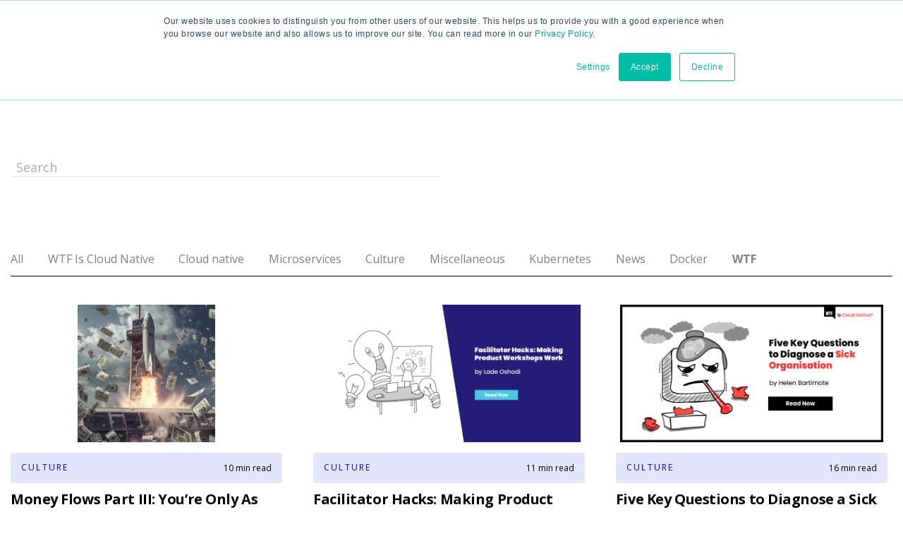

--- FILE ---
content_type: text/html; charset=UTF-8
request_url: https://blog.container-solutions.com/tag/culture/page/1
body_size: 10034
content:
<!doctype html><!--[if lt IE 7]> <html class="no-js lt-ie9 lt-ie8 lt-ie7" lang="en" > <![endif]--><!--[if IE 7]>    <html class="no-js lt-ie9 lt-ie8" lang="en" >        <![endif]--><!--[if IE 8]>    <html class="no-js lt-ie9" lang="en" >               <![endif]--><!--[if gt IE 8]><!--><html class="no-js" lang="en"><!--<![endif]--><head>
    <meta charset="utf-8">
    <meta http-equiv="X-UA-Compatible" content="IE=edge,chrome=1">
    <meta name="author" content="Container Solutions">
    <meta name="description" content="Culture | Read the latest thinking, news and research from the team at Container Solutions in our Cloud Native Blog.">
    <meta name="generator" content="HubSpot">
    <title>Cloud Native Blog - Container Solutions  | Culture</title>
    <link rel="shortcut icon" href="https://blog.container-solutions.com/hubfs/favicon.ico">
    
<meta name="viewport" content="width=device-width, initial-scale=1">

    <script src="/hs/hsstatic/jquery-libs/static-1.1/jquery/jquery-1.7.1.js"></script>
<script>hsjQuery = window['jQuery'];</script>
    <meta property="og:description" content="Culture | Read the latest thinking, news and research from the team at Container Solutions in our Cloud Native Blog.">
    <meta property="og:title" content="Cloud Native Blog - Container Solutions  | Culture">
    <meta name="twitter:description" content="Culture | Read the latest thinking, news and research from the team at Container Solutions in our Cloud Native Blog.">
    <meta name="twitter:title" content="Cloud Native Blog - Container Solutions  | Culture">

    

    
    <style>
a.cta_button{-moz-box-sizing:content-box !important;-webkit-box-sizing:content-box !important;box-sizing:content-box !important;vertical-align:middle}.hs-breadcrumb-menu{list-style-type:none;margin:0px 0px 0px 0px;padding:0px 0px 0px 0px}.hs-breadcrumb-menu-item{float:left;padding:10px 0px 10px 10px}.hs-breadcrumb-menu-divider:before{content:'›';padding-left:10px}.hs-featured-image-link{border:0}.hs-featured-image{float:right;margin:0 0 20px 20px;max-width:50%}@media (max-width: 568px){.hs-featured-image{float:none;margin:0;width:100%;max-width:100%}}.hs-screen-reader-text{clip:rect(1px, 1px, 1px, 1px);height:1px;overflow:hidden;position:absolute !important;width:1px}
</style>

<link rel="stylesheet" href="https://blog.container-solutions.com/hubfs/hub_generated/module_assets/1/9848497348/1743627661455/module_image--logo.min.css">
<link rel="stylesheet" href="https://blog.container-solutions.com/hubfs/hub_generated/template_assets/1/29086683658/1743407238685/template_CS--megamenu.css">
<link rel="stylesheet" href="https://blog.container-solutions.com/hubfs/hub_generated/module_assets/1/29104102065/1743627972543/module_CS--Megamenu__helper.min.css">
<link rel="stylesheet" href="https://blog.container-solutions.com/hubfs/hub_generated/module_assets/1/30808207611/1743628234167/module_CS--search__input.min.css">
<link rel="stylesheet" href="https://blog.container-solutions.com/hubfs/hub_generated/module_assets/1/29544595978/1743628123051/module_Footer_Social_Icon_CM_copy.min.css">
<!-- Editor Styles -->
<style id="hs_editor_style" type="text/css">
#hs_cos_wrapper_module_15894459824861109  { display: block !important; padding-left: 0px !important }
</style>
    

    
<!--  Added by GoogleAnalytics integration -->
<script>
var _hsp = window._hsp = window._hsp || [];
_hsp.push(['addPrivacyConsentListener', function(consent) { if (consent.allowed || (consent.categories && consent.categories.analytics)) {
  (function(i,s,o,g,r,a,m){i['GoogleAnalyticsObject']=r;i[r]=i[r]||function(){
  (i[r].q=i[r].q||[]).push(arguments)},i[r].l=1*new Date();a=s.createElement(o),
  m=s.getElementsByTagName(o)[0];a.async=1;a.src=g;m.parentNode.insertBefore(a,m)
})(window,document,'script','//www.google-analytics.com/analytics.js','ga');
  ga('create','UA-53586058-2','auto');
  ga('send','pageview');
}}]);
</script>

<!-- /Added by GoogleAnalytics integration -->

<!--  Added by GoogleAnalytics4 integration -->
<script>
var _hsp = window._hsp = window._hsp || [];
window.dataLayer = window.dataLayer || [];
function gtag(){dataLayer.push(arguments);}

var useGoogleConsentModeV2 = true;
var waitForUpdateMillis = 1000;


if (!window._hsGoogleConsentRunOnce) {
  window._hsGoogleConsentRunOnce = true;

  gtag('consent', 'default', {
    'ad_storage': 'denied',
    'analytics_storage': 'denied',
    'ad_user_data': 'denied',
    'ad_personalization': 'denied',
    'wait_for_update': waitForUpdateMillis
  });

  if (useGoogleConsentModeV2) {
    _hsp.push(['useGoogleConsentModeV2'])
  } else {
    _hsp.push(['addPrivacyConsentListener', function(consent){
      var hasAnalyticsConsent = consent && (consent.allowed || (consent.categories && consent.categories.analytics));
      var hasAdsConsent = consent && (consent.allowed || (consent.categories && consent.categories.advertisement));

      gtag('consent', 'update', {
        'ad_storage': hasAdsConsent ? 'granted' : 'denied',
        'analytics_storage': hasAnalyticsConsent ? 'granted' : 'denied',
        'ad_user_data': hasAdsConsent ? 'granted' : 'denied',
        'ad_personalization': hasAdsConsent ? 'granted' : 'denied'
      });
    }]);
  }
}

gtag('js', new Date());
gtag('set', 'developer_id.dZTQ1Zm', true);
gtag('config', 'G-ML0V60VEZ4');
</script>
<script async src="https://www.googletagmanager.com/gtag/js?id=G-ML0V60VEZ4"></script>

<!-- /Added by GoogleAnalytics4 integration -->




<meta property="og:type" content="blog">
<meta name="twitter:card" content="summary">
<meta name="twitter:domain" content="blog.container-solutions.com">
<link rel="alternate" type="application/rss+xml" href="https://blog.container-solutions.com/rss.xml">
<script src="//platform.linkedin.com/in.js" type="text/javascript">
    lang: en_US
</script>

<meta http-equiv="content-language" content="en">
<link rel="stylesheet" href="//7052064.fs1.hubspotusercontent-na1.net/hubfs/7052064/hub_generated/template_assets/DEFAULT_ASSET/1767118704405/template_layout.min.css">


<link rel="stylesheet" href="https://blog.container-solutions.com/hubfs/hub_generated/template_assets/1/29544378321/1743407238877/template_360_Design_Style.css">

<link rel="next" href="https://blog.container-solutions.com/tag/culture/page/2">
<link rel="canonical" href="https://blog.container-solutions.com/tag/culture">
    <link href="https://fonts.googleapis.com/css?family=Open+Sans:300,300i,400,400i,600,600i,700,700i,800,800i&amp;display=swap" rel="stylesheet">
<link rel="stylesheet" href="https://use.fontawesome.com/releases/v5.8.2/css/all.css" integrity="sha384-oS3vJWv+0UjzBfQzYUhtDYW+Pj2yciDJxpsK1OYPAYjqT085Qq/1cq5FLXAZQ7Ay" crossorigin="anonymous">
<!-- <script src="https://kit.fontawesome.com/c8d1c90cb4.js"></script> -->




<script>

$(document).ready(function(){
$('.post-topic ul').prepend('<li ><a href="https://blog.container-solutions.com" rel="nofollow" >All</a></li>');
                            
});  
                            
</script>
    

</head>
<body class="blog-360-style   hs-blog-id-5674137972 hs-blog-listing" style="">
    <div class="header-container-wrapper">
    <div class="header-container container-fluid">

<div class="row-fluid-wrapper row-depth-1 row-number-1 ">
<div class="row-fluid ">
<div class="span12 widget-span widget-type-global_group " style="" data-widget-type="global_group" data-x="0" data-w="12">
<div class="" data-global-widget-path="generated_global_groups/30127606334.html"><div class="row-fluid-wrapper row-depth-1 row-number-1 ">
<div class="row-fluid ">
<div class="span12 widget-span widget-type-custom_widget line-top-nav center" style="" data-widget-type="custom_widget" data-x="0" data-w="12">
<div id="hs_cos_wrapper_module_15894459824861109" class="hs_cos_wrapper hs_cos_wrapper_widget hs_cos_wrapper_type_module widget-type-rich_text" style="" data-hs-cos-general-type="widget" data-hs-cos-type="module"><span id="hs_cos_wrapper_module_15894459824861109_" class="hs_cos_wrapper hs_cos_wrapper_widget hs_cos_wrapper_type_rich_text" style="" data-hs-cos-general-type="widget" data-hs-cos-type="rich_text"><div id="topwrappercarla" style="margin-left: 0!important;">
<p>Check out our <strong><a href="https://www.container-solutions.com/services" rel="noopener">Cloud Native Services</a> </strong>and<strong> </strong>book a call with one of our experts today!&nbsp;</p>
</div></span></div>

</div><!--end widget-span -->
</div><!--end row-->
</div><!--end row-wrapper -->

<div class="row-fluid-wrapper row-depth-1 row-number-2 ">
<div class="row-fluid ">
<div class="span12 widget-span widget-type-custom_widget " style="" data-widget-type="custom_widget" data-x="0" data-w="12">
<div id="hs_cos_wrapper_module_1588876584329219" class="hs_cos_wrapper hs_cos_wrapper_widget hs_cos_wrapper_type_module widget-type-space" style="" data-hs-cos-general-type="widget" data-hs-cos-type="module"><span class="hs-horizontal-spacer"></span></div>

</div><!--end widget-span -->
</div><!--end row-->
</div><!--end row-wrapper -->

<div class="row-fluid-wrapper row-depth-1 row-number-3 ">
<div class="row-fluid ">
<div class="span12 widget-span widget-type-custom_widget " style="" data-widget-type="custom_widget" data-x="0" data-w="12">
<div id="hs_cos_wrapper_module_1588876586294221" class="hs_cos_wrapper hs_cos_wrapper_widget hs_cos_wrapper_type_module widget-type-space" style="" data-hs-cos-general-type="widget" data-hs-cos-type="module"><span class="hs-horizontal-spacer"></span></div>

</div><!--end widget-span -->
</div><!--end row-->
</div><!--end row-wrapper -->

<div class="row-fluid-wrapper row-depth-1 row-number-4 ">
<div class="row-fluid ">
<div class="span12 widget-span widget-type-cell header-grp header-360" style="" data-widget-type="cell" data-x="0" data-w="12">

<div class="row-fluid-wrapper row-depth-1 row-number-5 ">
<div class="row-fluid ">
<div class="span12 widget-span widget-type-cell mega-navigation wrapper equal-height-container" style="" data-widget-type="cell" data-x="0" data-w="12">

<div class="row-fluid-wrapper row-depth-1 row-number-6 ">
<div class="row-fluid ">
<div class="span2 widget-span widget-type-custom_widget hidden-phone" style="" data-widget-type="custom_widget" data-x="0" data-w="2">
<div id="hs_cos_wrapper_module_1588861885855449" class="hs_cos_wrapper hs_cos_wrapper_widget hs_cos_wrapper_type_module widget-type-space" style="" data-hs-cos-general-type="widget" data-hs-cos-type="module"><span class="hs-horizontal-spacer"></span></div>

</div><!--end widget-span -->
<div class="span2 widget-span widget-type-custom_widget logo-image vertical-center" style="" data-widget-type="custom_widget" data-x="2" data-w="2">
<div id="hs_cos_wrapper_module_1588861885855450" class="hs_cos_wrapper hs_cos_wrapper_widget hs_cos_wrapper_type_module widget-type-logo" style="" data-hs-cos-general-type="widget" data-hs-cos-type="module"><div aria-hidden="true" class="logo-main">
<section class="logo-image">
            
    



  <span id="hs_cos_wrapper_module_1588861885855450_hs_logo_widget" class="hs_cos_wrapper hs_cos_wrapper_widget hs_cos_wrapper_type_logo" style="" data-hs-cos-general-type="widget" data-hs-cos-type="logo"><a href="http://container-solutions.com" id="hs-link-module_1588861885855450_hs_logo_widget" style="border-width:0px;border:0px;"><img src="https://blog.container-solutions.com/hubfs/CS_blog/logo-main.svg" class="hs-image-widget " height="120" style="height: auto;width:120px;border-width:0px;border:0px;" width="120" alt="Container Solutions" title="Container Solutions"></a></span>

</section>
</div></div>

</div><!--end widget-span -->
<div class="span8 widget-span widget-type-cell mega-custom-menu header-menu vertical-center custom-menu-primary" style="" data-widget-type="cell" data-x="4" data-w="8">

<div class="row-fluid-wrapper row-depth-1 row-number-7 ">
<div class="row-fluid ">
<div class="span12 widget-span widget-type-custom_widget " style="" data-widget-type="custom_widget" data-x="0" data-w="12">
<div id="hs_cos_wrapper_module_1588861885855452" class="hs_cos_wrapper hs_cos_wrapper_widget hs_cos_wrapper_type_module" style="" data-hs-cos-general-type="widget" data-hs-cos-type="module"></div>

</div><!--end widget-span -->
</div><!--end row-->
</div><!--end row-wrapper -->

<div class="row-fluid-wrapper row-depth-1 row-number-8 ">
<div class="row-fluid ">
<div class="span12 widget-span widget-type-custom_widget " style="" data-widget-type="custom_widget" data-x="0" data-w="12">
<div id="hs_cos_wrapper_module_1588861885855453" class="hs_cos_wrapper hs_cos_wrapper_widget hs_cos_wrapper_type_module widget-type-menu" style="" data-hs-cos-general-type="widget" data-hs-cos-type="module">
<span id="hs_cos_wrapper_module_1588861885855453_" class="hs_cos_wrapper hs_cos_wrapper_widget hs_cos_wrapper_type_menu" style="" data-hs-cos-general-type="widget" data-hs-cos-type="menu"><div id="hs_menu_wrapper_module_1588861885855453_" class="hs-menu-wrapper active-branch flyouts hs-menu-flow-horizontal" role="navigation" data-sitemap-name="default" data-menu-id="29112379890" aria-label="Navigation Menu">
 <ul role="menu">
  <li class="hs-menu-item hs-menu-depth-1" role="none"><a href="https://www.container-solutions.com" role="menuitem">Home</a></li>
  <li class="hs-menu-item hs-menu-depth-1" role="none"><a href="https://www.container-solutions.com/services" role="menuitem">Services</a></li>
  <li class="hs-menu-item hs-menu-depth-1" role="none"><a href="https://www.container-solutions.com/events" role="menuitem">Events</a></li>
  <li class="hs-menu-item hs-menu-depth-1 hs-item-has-children" role="none"><a href="javascript:;" aria-haspopup="true" aria-expanded="false" role="menuitem">Content</a>
   <ul role="menu" class="hs-menu-children-wrapper">
    <li class="hs-menu-item hs-menu-depth-2" role="none"><a href="https://blog.container-solutions.com" role="menuitem">Blogs</a></li>
   </ul></li>
 </ul>
</div></span></div>

</div><!--end widget-span -->
</div><!--end row-->
</div><!--end row-wrapper -->

<div class="row-fluid-wrapper row-depth-1 row-number-9 ">
<div class="row-fluid ">
<div class="span12 widget-span widget-type-cell mega-menu-1 hidden-phone hidden-tablet" style="" data-widget-type="cell" data-x="0" data-w="12">

<div class="row-fluid-wrapper row-depth-2 row-number-1 ">
<div class="row-fluid ">
<div class="span12 widget-span widget-type-cell mega-drop-1" style="" data-widget-type="cell" data-x="0" data-w="12">

<div class="row-fluid-wrapper row-depth-2 row-number-2 ">
<div class="row-fluid ">
<div class="span12 widget-span widget-type-cell mega-menu hidden-phone" style="" data-widget-type="cell" data-x="0" data-w="12">

<div class="row-fluid-wrapper row-depth-2 row-number-3 ">
    <div class="row-fluid ">
<div class="span3 widget-span widget-type-cell nav-column" style="" data-widget-type="cell" data-x="0" data-w="3">

<div class="row-fluid-wrapper row-depth-3 row-number-1 ">
        <div class="row-fluid ">
<div class="span12 widget-span widget-type-cell " style="" data-widget-type="cell" data-x="0" data-w="12">

<div class="row-fluid-wrapper row-depth-3 row-number-2 ">
            <div class="row-fluid ">
<div class="span12 widget-span widget-type-custom_widget " style="" data-widget-type="custom_widget" data-x="0" data-w="12">
<div id="hs_cos_wrapper_module_16299859664272722" class="hs_cos_wrapper hs_cos_wrapper_widget hs_cos_wrapper_type_module widget-type-linked_image" style="" data-hs-cos-general-type="widget" data-hs-cos-type="module">
    






  



<span id="hs_cos_wrapper_module_16299859664272722_" class="hs_cos_wrapper hs_cos_wrapper_widget hs_cos_wrapper_type_linked_image" style="" data-hs-cos-general-type="widget" data-hs-cos-type="linked_image"></span></div>

               </div><!--end widget-span -->
                </div><!--end row-->
      </div><!--end row-wrapper -->

           </div><!--end widget-span -->
            </div><!--end row-->
  </div><!--end row-wrapper -->

       </div><!--end widget-span -->
<div class="span3 widget-span widget-type-cell center nav-column" style="" data-widget-type="cell" data-x="3" data-w="3">

<div class="row-fluid-wrapper row-depth-3 row-number-3 ">
        <div class="row-fluid ">
<div class="span12 widget-span widget-type-cell " style="" data-widget-type="cell" data-x="0" data-w="12">

<div class="row-fluid-wrapper row-depth-3 row-number-4 ">
            <div class="row-fluid ">
<div class="span12 widget-span widget-type-custom_widget " style="" data-widget-type="custom_widget" data-x="0" data-w="12">
<div id="hs_cos_wrapper_module_16299853344462565" class="hs_cos_wrapper hs_cos_wrapper_widget hs_cos_wrapper_type_module widget-type-linked_image" style="" data-hs-cos-general-type="widget" data-hs-cos-type="module">
    






  



<span id="hs_cos_wrapper_module_16299853344462565_" class="hs_cos_wrapper hs_cos_wrapper_widget hs_cos_wrapper_type_linked_image" style="" data-hs-cos-general-type="widget" data-hs-cos-type="linked_image"></span></div>

               </div><!--end widget-span -->
                </div><!--end row-->
      </div><!--end row-wrapper -->

           </div><!--end widget-span -->
            </div><!--end row-->
  </div><!--end row-wrapper -->

       </div><!--end widget-span -->
<div class="span3 widget-span widget-type-cell center nav-column" style="" data-widget-type="cell" data-x="6" data-w="3">

<div class="row-fluid-wrapper row-depth-3 row-number-5 ">
        <div class="row-fluid ">
<div class="span12 widget-span widget-type-cell " style="" data-widget-type="cell" data-x="0" data-w="12">

<div class="row-fluid-wrapper row-depth-3 row-number-6 ">
            <div class="row-fluid ">
<div class="span12 widget-span widget-type-custom_widget " style="" data-widget-type="custom_widget" data-x="0" data-w="12">
<div id="hs_cos_wrapper_module_16299853310642563" class="hs_cos_wrapper hs_cos_wrapper_widget hs_cos_wrapper_type_module widget-type-linked_image" style="" data-hs-cos-general-type="widget" data-hs-cos-type="module">
    






  



<span id="hs_cos_wrapper_module_16299853310642563_" class="hs_cos_wrapper hs_cos_wrapper_widget hs_cos_wrapper_type_linked_image" style="" data-hs-cos-general-type="widget" data-hs-cos-type="linked_image"></span></div>

               </div><!--end widget-span -->
                </div><!--end row-->
      </div><!--end row-wrapper -->

           </div><!--end widget-span -->
            </div><!--end row-->
  </div><!--end row-wrapper -->

       </div><!--end widget-span -->
<div class="span3 widget-span widget-type-cell nav-column" style="" data-widget-type="cell" data-x="9" data-w="3">

<div class="row-fluid-wrapper row-depth-3 row-number-7 ">
        <div class="row-fluid ">
<div class="span12 widget-span widget-type-cell " style="" data-widget-type="cell" data-x="0" data-w="12">

<div class="row-fluid-wrapper row-depth-3 row-number-8 ">
            <div class="row-fluid ">
<div class="span12 widget-span widget-type-custom_widget " style="" data-widget-type="custom_widget" data-x="0" data-w="12">
<div id="hs_cos_wrapper_module_1648341413920261" class="hs_cos_wrapper hs_cos_wrapper_widget hs_cos_wrapper_type_module widget-type-linked_image" style="" data-hs-cos-general-type="widget" data-hs-cos-type="module">
    






  



<span id="hs_cos_wrapper_module_1648341413920261_" class="hs_cos_wrapper hs_cos_wrapper_widget hs_cos_wrapper_type_linked_image" style="" data-hs-cos-general-type="widget" data-hs-cos-type="linked_image"></span></div>

               </div><!--end widget-span -->
                </div><!--end row-->
      </div><!--end row-wrapper -->

           </div><!--end widget-span -->
            </div><!--end row-->
  </div><!--end row-wrapper -->

       </div><!--end widget-span -->
        </div><!--end row-->
</div><!--end row-wrapper -->

   </div><!--end widget-span -->
    </div><!--end row-->
</div><!--end row-wrapper -->

</div><!--end widget-span -->
</div><!--end row-->
</div><!--end row-wrapper -->

</div><!--end widget-span -->
</div><!--end row-->
</div><!--end row-wrapper -->

<div class="row-fluid-wrapper row-depth-1 row-number-1 ">
<div class="row-fluid ">
<div class="span12 widget-span widget-type-cell mega-menu-2 hidden-phone hidden-tablet" style="" data-widget-type="cell" data-x="0" data-w="12">

<div class="row-fluid-wrapper row-depth-2 row-number-1 ">
<div class="row-fluid ">
<div class="span12 widget-span widget-type-cell mega-drop-2" style="" data-widget-type="cell" data-x="0" data-w="12">

<div class="row-fluid-wrapper row-depth-2 row-number-2 ">
<div class="row-fluid ">
<div class="span12 widget-span widget-type-cell mega-menu hidden-phone" style="" data-widget-type="cell" data-x="0" data-w="12">

<div class="row-fluid-wrapper row-depth-2 row-number-3 ">
    <div class="row-fluid ">
<div class="span3 widget-span widget-type-cell nav-column" style="" data-widget-type="cell" data-x="0" data-w="3">

<div class="row-fluid-wrapper row-depth-3 row-number-1 ">
        <div class="row-fluid ">
<div class="span12 widget-span widget-type-cell " style="" data-widget-type="cell" data-x="0" data-w="12">

<div class="row-fluid-wrapper row-depth-3 row-number-2 ">
            <div class="row-fluid ">
<div class="span12 widget-span widget-type-custom_widget " style="" data-widget-type="custom_widget" data-x="0" data-w="12">
<div id="hs_cos_wrapper_module_1594821908906860" class="hs_cos_wrapper hs_cos_wrapper_widget hs_cos_wrapper_type_module widget-type-linked_image" style="" data-hs-cos-general-type="widget" data-hs-cos-type="module">
    






  



<span id="hs_cos_wrapper_module_1594821908906860_" class="hs_cos_wrapper hs_cos_wrapper_widget hs_cos_wrapper_type_linked_image" style="" data-hs-cos-general-type="widget" data-hs-cos-type="linked_image"></span></div>

               </div><!--end widget-span -->
                </div><!--end row-->
      </div><!--end row-wrapper -->

           </div><!--end widget-span -->
            </div><!--end row-->
  </div><!--end row-wrapper -->

       </div><!--end widget-span -->
<div class="span3 widget-span widget-type-cell nav-column" style="" data-widget-type="cell" data-x="3" data-w="3">

<div class="row-fluid-wrapper row-depth-3 row-number-3 ">
        <div class="row-fluid ">
<div class="span12 widget-span widget-type-cell " style="" data-widget-type="cell" data-x="0" data-w="12">

<div class="row-fluid-wrapper row-depth-3 row-number-4 ">
            <div class="row-fluid ">
<div class="span12 widget-span widget-type-custom_widget " style="" data-widget-type="custom_widget" data-x="0" data-w="12">
<div id="hs_cos_wrapper_module_1594822950655390" class="hs_cos_wrapper hs_cos_wrapper_widget hs_cos_wrapper_type_module widget-type-linked_image" style="" data-hs-cos-general-type="widget" data-hs-cos-type="module">
    






  



<span id="hs_cos_wrapper_module_1594822950655390_" class="hs_cos_wrapper hs_cos_wrapper_widget hs_cos_wrapper_type_linked_image" style="" data-hs-cos-general-type="widget" data-hs-cos-type="linked_image"></span></div>

               </div><!--end widget-span -->
                </div><!--end row-->
      </div><!--end row-wrapper -->

           </div><!--end widget-span -->
            </div><!--end row-->
  </div><!--end row-wrapper -->

       </div><!--end widget-span -->
<div class="span3 widget-span widget-type-cell nav-column" style="" data-widget-type="cell" data-x="6" data-w="3">

<div class="row-fluid-wrapper row-depth-3 row-number-5 ">
        <div class="row-fluid ">
<div class="span12 widget-span widget-type-cell " style="" data-widget-type="cell" data-x="0" data-w="12">

<div class="row-fluid-wrapper row-depth-3 row-number-6 ">
            <div class="row-fluid ">
<div class="span12 widget-span widget-type-custom_widget " style="" data-widget-type="custom_widget" data-x="0" data-w="12">
<div id="hs_cos_wrapper_module_1594823562783675" class="hs_cos_wrapper hs_cos_wrapper_widget hs_cos_wrapper_type_module widget-type-linked_image" style="" data-hs-cos-general-type="widget" data-hs-cos-type="module">
    






  



<span id="hs_cos_wrapper_module_1594823562783675_" class="hs_cos_wrapper hs_cos_wrapper_widget hs_cos_wrapper_type_linked_image" style="" data-hs-cos-general-type="widget" data-hs-cos-type="linked_image"></span></div>

               </div><!--end widget-span -->
                </div><!--end row-->
      </div><!--end row-wrapper -->

           </div><!--end widget-span -->
            </div><!--end row-->
  </div><!--end row-wrapper -->

       </div><!--end widget-span -->
<div class="span3 widget-span widget-type-cell nav-column" style="" data-widget-type="cell" data-x="9" data-w="3">

<div class="row-fluid-wrapper row-depth-3 row-number-7 ">
        <div class="row-fluid ">
<div class="span12 widget-span widget-type-cell " style="" data-widget-type="cell" data-x="0" data-w="12">

<div class="row-fluid-wrapper row-depth-3 row-number-8 ">
            <div class="row-fluid ">
<div class="span12 widget-span widget-type-custom_widget " style="" data-widget-type="custom_widget" data-x="0" data-w="12">
<div id="hs_cos_wrapper_module_1643154843573484" class="hs_cos_wrapper hs_cos_wrapper_widget hs_cos_wrapper_type_module widget-type-linked_image" style="" data-hs-cos-general-type="widget" data-hs-cos-type="module">
    






  



<span id="hs_cos_wrapper_module_1643154843573484_" class="hs_cos_wrapper hs_cos_wrapper_widget hs_cos_wrapper_type_linked_image" style="" data-hs-cos-general-type="widget" data-hs-cos-type="linked_image"></span></div>

               </div><!--end widget-span -->
                </div><!--end row-->
      </div><!--end row-wrapper -->

           </div><!--end widget-span -->
            </div><!--end row-->
  </div><!--end row-wrapper -->

       </div><!--end widget-span -->
        </div><!--end row-->
</div><!--end row-wrapper -->

   </div><!--end widget-span -->
    </div><!--end row-->
</div><!--end row-wrapper -->

</div><!--end widget-span -->
</div><!--end row-->
</div><!--end row-wrapper -->

</div><!--end widget-span -->
</div><!--end row-->
</div><!--end row-wrapper -->

</div><!--end widget-span -->
</div><!--end row-->
</div><!--end row-wrapper -->

</div><!--end widget-span -->
</div><!--end row-->
</div><!--end row-wrapper -->

</div><!--end widget-span -->
</div><!--end row-->
</div><!--end row-wrapper -->
</div>
</div><!--end widget-span -->
</div><!--end row-->
</div><!--end row-wrapper -->

    </div><!--end header -->
</div><!--end header wrapper -->

<div class="body-container-wrapper">
    <div class="body-container container-fluid">

<div class="row-fluid-wrapper row-depth-1 row-number-1 ">
<div class="row-fluid ">
<div class="span12 widget-span widget-type-cell blog-section1" style="" data-widget-type="cell" data-x="0" data-w="12">

<div class="row-fluid-wrapper row-depth-1 row-number-2 ">
<div class="row-fluid ">
<div class="span12 widget-span widget-type-cell wrapper" style="" data-widget-type="cell" data-x="0" data-w="12">

<div class="row-fluid-wrapper row-depth-1 row-number-3 ">
<div class="row-fluid ">
<div class="span6 widget-span widget-type-custom_widget " style="" data-widget-type="custom_widget" data-x="0" data-w="6">
<div id="hs_cos_wrapper_module_1592318537540339" class="hs_cos_wrapper hs_cos_wrapper_widget hs_cos_wrapper_type_module" style="" data-hs-cos-general-type="widget" data-hs-cos-type="module">

<div class="hs-search-field"> 
    <div class="hs-search-field__bar"> 
      <form action="/hs-search-results">
        
        <input type="text" class="hs-search-field__input" name="term" autocomplete="off" aria-label="Search" placeholder="Search">
        
        
          <input type="hidden" name="type" value="SITE_PAGE">
        
        
        
          <input type="hidden" name="type" value="BLOG_POST">
          <input type="hidden" name="type" value="LISTING_PAGE">
        
        

        
      </form>
    </div>
    <ul class="hs-search-field__suggestions"></ul>
</div></div>

</div><!--end widget-span -->
<div class="span6 widget-span widget-type-custom_widget " style="" data-widget-type="custom_widget" data-x="6" data-w="6">
<div id="hs_cos_wrapper_module_159231972859650" class="hs_cos_wrapper hs_cos_wrapper_widget hs_cos_wrapper_type_module widget-type-space" style="" data-hs-cos-general-type="widget" data-hs-cos-type="module"><span class="hs-horizontal-spacer"></span></div>

</div><!--end widget-span -->
</div><!--end row-->
</div><!--end row-wrapper -->

<div class="row-fluid-wrapper row-depth-1 row-number-4 ">
<div class="row-fluid ">
<div class="span12 widget-span widget-type-custom_widget post-filter-section post-topic" style="" data-widget-type="custom_widget" data-x="0" data-w="12">
<div id="hs_cos_wrapper_module_1585058499166397" class="hs_cos_wrapper hs_cos_wrapper_widget hs_cos_wrapper_type_module widget-type-post_filter" style="" data-hs-cos-general-type="widget" data-hs-cos-type="module">


  



  




<span id="hs_cos_wrapper_module_1585058499166397_" class="hs_cos_wrapper hs_cos_wrapper_widget hs_cos_wrapper_type_post_filter" style="" data-hs-cos-general-type="widget" data-hs-cos-type="post_filter"><div class="block">
  <h3></h3>
  <div class="widget-module">
    <ul>
      
        <li>
          <a href="https://blog.container-solutions.com/tag/wtf-is-cloud-native">WTF Is Cloud Native <span class="filter-link-count" dir="ltr">(180)</span></a>
        </li>
      
        <li>
          <a href="https://blog.container-solutions.com/tag/cloud-native">Cloud native <span class="filter-link-count" dir="ltr">(152)</span></a>
        </li>
      
        <li>
          <a href="https://blog.container-solutions.com/tag/microservices">Microservices <span class="filter-link-count" dir="ltr">(141)</span></a>
        </li>
      
        <li>
          <a href="https://blog.container-solutions.com/tag/culture">Culture <span class="filter-link-count" dir="ltr">(104)</span></a>
        </li>
      
        <li>
          <a href="https://blog.container-solutions.com/tag/miscellaneous">Miscellaneous <span class="filter-link-count" dir="ltr">(103)</span></a>
        </li>
      
        <li>
          <a href="https://blog.container-solutions.com/tag/kubernetes">Kubernetes <span class="filter-link-count" dir="ltr">(89)</span></a>
        </li>
      
        <li>
          <a href="https://blog.container-solutions.com/tag/news">News <span class="filter-link-count" dir="ltr">(82)</span></a>
        </li>
      
        <li>
          <a href="https://blog.container-solutions.com/tag/docker">Docker <span class="filter-link-count" dir="ltr">(70)</span></a>
        </li>
      
        <li style="display:none;">
          <a href="https://blog.container-solutions.com/tag/build">Build <span class="filter-link-count" dir="ltr">(66)</span></a>
        </li>
      
        <li style="display:none;">
          <a href="https://blog.container-solutions.com/tag/think">Think <span class="filter-link-count" dir="ltr">(51)</span></a>
        </li>
      
        <li style="display:none;">
          <a href="https://blog.container-solutions.com/tag/design">Design <span class="filter-link-count" dir="ltr">(33)</span></a>
        </li>
      
        <li style="display:none;">
          <a href="https://blog.container-solutions.com/tag/leadership">Leadership <span class="filter-link-count" dir="ltr">(29)</span></a>
        </li>
      
        <li style="display:none;">
          <a href="https://blog.container-solutions.com/tag/devops">DevOps <span class="filter-link-count" dir="ltr">(28)</span></a>
        </li>
      
        <li style="display:none;">
          <a href="https://blog.container-solutions.com/tag/open-source">Open Source <span class="filter-link-count" dir="ltr">(26)</span></a>
        </li>
      
        <li style="display:none;">
          <a href="https://blog.container-solutions.com/tag/crisis-management">Crisis management <span class="filter-link-count" dir="ltr">(18)</span></a>
        </li>
      
        <li style="display:none;">
          <a href="https://blog.container-solutions.com/tag/cno">CNO <span class="filter-link-count" dir="ltr">(16)</span></a>
        </li>
      
        <li style="display:none;">
          <a href="https://blog.container-solutions.com/tag/careers">Careers <span class="filter-link-count" dir="ltr">(16)</span></a>
        </li>
      
        <li style="display:none;">
          <a href="https://blog.container-solutions.com/tag/strategy">strategy <span class="filter-link-count" dir="ltr">(16)</span></a>
        </li>
      
        <li style="display:none;">
          <a href="https://blog.container-solutions.com/tag/cloud-native-operations">Cloud Native Operations <span class="filter-link-count" dir="ltr">(14)</span></a>
        </li>
      
        <li style="display:none;">
          <a href="https://blog.container-solutions.com/tag/events">Events <span class="filter-link-count" dir="ltr">(14)</span></a>
        </li>
      
        <li style="display:none;">
          <a href="https://blog.container-solutions.com/tag/product-management">Product Management <span class="filter-link-count" dir="ltr">(14)</span></a>
        </li>
      
        <li style="display:none;">
          <a href="https://blog.container-solutions.com/tag/hacking-the-org">Hacking the Org <span class="filter-link-count" dir="ltr">(13)</span></a>
        </li>
      
        <li style="display:none;">
          <a href="https://blog.container-solutions.com/tag/sre">SRE <span class="filter-link-count" dir="ltr">(13)</span></a>
        </li>
      
        <li style="display:none;">
          <a href="https://blog.container-solutions.com/tag/case-studies">Case studies <span class="filter-link-count" dir="ltr">(12)</span></a>
        </li>
      
        <li style="display:none;">
          <a href="https://blog.container-solutions.com/tag/blog">Blog <span class="filter-link-count" dir="ltr">(11)</span></a>
        </li>
      
        <li style="display:none;">
          <a href="https://blog.container-solutions.com/tag/run">Run <span class="filter-link-count" dir="ltr">(10)</span></a>
        </li>
      
        <li style="display:none;">
          <a href="https://blog.container-solutions.com/tag/security">Security <span class="filter-link-count" dir="ltr">(10)</span></a>
        </li>
      
        <li style="display:none;">
          <a href="https://blog.container-solutions.com/tag/sustainability">Sustainability <span class="filter-link-count" dir="ltr">(10)</span></a>
        </li>
      
        <li style="display:none;">
          <a href="https://blog.container-solutions.com/tag/gitops">GitOps <span class="filter-link-count" dir="ltr">(8)</span></a>
        </li>
      
        <li style="display:none;">
          <a href="https://blog.container-solutions.com/tag/training">training <span class="filter-link-count" dir="ltr">(8)</span></a>
        </li>
      
        <li style="display:none;">
          <a href="https://blog.container-solutions.com/tag/linux">Linux <span class="filter-link-count" dir="ltr">(7)</span></a>
        </li>
      
        <li style="display:none;">
          <a href="https://blog.container-solutions.com/tag/continuous-delivery">Continuous Delivery <span class="filter-link-count" dir="ltr">(6)</span></a>
        </li>
      
        <li style="display:none;">
          <a href="https://blog.container-solutions.com/tag/maturity-matrix">Maturity Matrix <span class="filter-link-count" dir="ltr">(5)</span></a>
        </li>
      
        <li style="display:none;">
          <a href="https://blog.container-solutions.com/tag/architecture">Architecture <span class="filter-link-count" dir="ltr">(4)</span></a>
        </li>
      
        <li style="display:none;">
          <a href="https://blog.container-solutions.com/tag/ci-cd">CI/CD <span class="filter-link-count" dir="ltr">(4)</span></a>
        </li>
      
        <li style="display:none;">
          <a href="https://blog.container-solutions.com/tag/istio">Istio <span class="filter-link-count" dir="ltr">(3)</span></a>
        </li>
      
        <li style="display:none;">
          <a href="https://blog.container-solutions.com/tag/operations">Operations <span class="filter-link-count" dir="ltr">(3)</span></a>
        </li>
      
        <li style="display:none;">
          <a href="https://blog.container-solutions.com/tag/programming">Programming <span class="filter-link-count" dir="ltr">(3)</span></a>
        </li>
      
        <li style="display:none;">
          <a href="https://blog.container-solutions.com/tag/chaos-engineering">Chaos Engineering <span class="filter-link-count" dir="ltr">(2)</span></a>
        </li>
      
        <li style="display:none;">
          <a href="https://blog.container-solutions.com/tag/compliance">Compliance <span class="filter-link-count" dir="ltr">(2)</span></a>
        </li>
      
        <li style="display:none;">
          <a href="https://blog.container-solutions.com/tag/continuous-integration">Continuous Integration <span class="filter-link-count" dir="ltr">(2)</span></a>
        </li>
      
        <li style="display:none;">
          <a href="https://blog.container-solutions.com/tag/finops">Finops <span class="filter-link-count" dir="ltr">(2)</span></a>
        </li>
      
        <li style="display:none;">
          <a href="https://blog.container-solutions.com/tag/machine-learning-ai">Machine Learning/AI <span class="filter-link-count" dir="ltr">(2)</span></a>
        </li>
      
        <li style="display:none;">
          <a href="https://blog.container-solutions.com/tag/patterns">Patterns <span class="filter-link-count" dir="ltr">(2)</span></a>
        </li>
      
        <li style="display:none;">
          <a href="https://blog.container-solutions.com/tag/ebpf">eBPF <span class="filter-link-count" dir="ltr">(2)</span></a>
        </li>
      
        <li style="display:none;">
          <a href="https://blog.container-solutions.com/tag/platform">platform <span class="filter-link-count" dir="ltr">(2)</span></a>
        </li>
      
        <li style="display:none;">
          <a href="https://blog.container-solutions.com/tag/continuous-compliance">Continuous Compliance <span class="filter-link-count" dir="ltr">(1)</span></a>
        </li>
      
        <li style="display:none;">
          <a href="https://blog.container-solutions.com/tag/webinar">Webinar <span class="filter-link-count" dir="ltr">(1)</span></a>
        </li>
      
        <li style="display:none;">
          <a href="https://blog.container-solutions.com/tag/cloud-foundry">cloud foundry <span class="filter-link-count" dir="ltr">(1)</span></a>
        </li>
      
        <li style="display:none;">
          <a href="https://blog.container-solutions.com/tag/concourse">concourse <span class="filter-link-count" dir="ltr">(1)</span></a>
        </li>
      
        <li style="display:none;">
          <a href="https://blog.container-solutions.com/tag/containers">containers <span class="filter-link-count" dir="ltr">(1)</span></a>
        </li>
      
        <li style="display:none;">
          <a href="https://blog.container-solutions.com/tag/development">development <span class="filter-link-count" dir="ltr">(1)</span></a>
        </li>
      
        <li style="display:none;">
          <a href="https://blog.container-solutions.com/tag/networking">networking <span class="filter-link-count" dir="ltr">(1)</span></a>
        </li>
      
        <li style="display:none;">
          <a href="https://blog.container-solutions.com/tag/secrets-management">secrets management <span class="filter-link-count" dir="ltr">(1)</span></a>
        </li>
      
    </ul>
    
      <a class="filter-expand-link" href="#">All</a>
    
  </div>
</div>
</span></div>

</div><!--end widget-span -->
</div><!--end row-->
</div><!--end row-wrapper -->

<div class="row-fluid-wrapper row-depth-1 row-number-5 ">
<div class="row-fluid ">
<div class="span12 widget-span widget-type-custom_widget " style="" data-widget-type="custom_widget" data-x="0" data-w="12">
<div id="hs_cos_wrapper_module_1585058903086532" class="hs_cos_wrapper hs_cos_wrapper_widget hs_cos_wrapper_type_module" style="" data-hs-cos-general-type="widget" data-hs-cos-type="module"></div>

</div><!--end widget-span -->
</div><!--end row-->
</div><!--end row-wrapper -->

<div class="row-fluid-wrapper row-depth-1 row-number-6 ">
<div class="row-fluid ">
<div class="span12 widget-span widget-type-custom_widget " style="" data-widget-type="custom_widget" data-x="0" data-w="12">
<div id="hs_cos_wrapper_module_1585059004118568" class="hs_cos_wrapper hs_cos_wrapper_widget hs_cos_wrapper_type_module widget-type-blog_content" style="" data-hs-cos-general-type="widget" data-hs-cos-type="module">
   <div class="blog-section">
<div class="blog-listing-wrapper cell-wrapper">
<div class="blog-section">
<div class="blog-listing-wrapper cell-wrapper">
<div class="post-listing">
<div class="post-item">
<div class="post-body clearfix">
<!--post summary-->
<div class="hs-featured-image-wrapper">
<a href="https://blog.container-solutions.com/money-flows-part-iii-youre-only-as-agile-as-your-budget" title="" class="hs-featured-image-link span12" style="background:url('https://blog.container-solutions.com/hubfs/spacex.png')no-repeat;background-size:contain;background-position:center 80%;">
</a>
</div>
</div>
<div class="post-header">
<div class="span12 topic-container">
<div class="span6 left-col">
<p id="hubspot-topic_data" class="topic-list"> 
<a class="topic-link" href="https://blog.container-solutions.com/tag/culture">Culture</a>
<a class="topic-link" href="https://blog.container-solutions.com/tag/strategy">strategy</a>
</p>
</div>
<div class="span6 right-col">
<span class="min-read">10 min read</span>
</div>
</div>
<div class="span12 post-heading">
<a href="https://blog.container-solutions.com/money-flows-part-iii-youre-only-as-agile-as-your-budget"><h3>Money Flows Part III: You’re Only As Agile As Your Budget</h3></a>
</div>
<div class="span12 description">
<p>
Previously, we’ve written about how money flows across your business ultimately determines your operating culture, with posts on how transforming IT starts with finance, and how agility is related to ...  
</p>
</div>
<div class="span12 cta-container">
<a class="more-link cta_button" title="Read full story" href="https://blog.container-solutions.com/money-flows-part-iii-youre-only-as-agile-as-your-budget">Read full article</a>
</div>
</div>
</div>
<div class="post-item">
<div class="post-body clearfix">
<!--post summary-->
<div class="hs-featured-image-wrapper">
<a href="https://blog.container-solutions.com/facilitator-hacks" title="" class="hs-featured-image-link span12" style="background:url('https://blog.container-solutions.com/hubfs/blog%20hero%20images/Facilitator%20Hacks%20Social@2x-100.jpg')no-repeat;background-size:contain;background-position:center 80%;">
</a>
</div>
</div>
<div class="post-header">
<div class="span12 topic-container">
<div class="span6 left-col">
<p id="hubspot-topic_data" class="topic-list"> 
<a class="topic-link" href="https://blog.container-solutions.com/tag/culture">Culture</a>
<a class="topic-link" href="https://blog.container-solutions.com/tag/think">Think</a>
</p>
</div>
<div class="span6 right-col">
<span class="min-read">11 min read</span>
</div>
</div>
<div class="span12 post-heading">
<a href="https://blog.container-solutions.com/facilitator-hacks"><h3>Facilitator Hacks: Making Product Workshops Work</h3></a>
</div>
<div class="span12 description">
<p>
Tips and techniques to make you a better facilitator  
</p>
</div>
<div class="span12 cta-container">
<a class="more-link cta_button" title="Read full story" href="https://blog.container-solutions.com/facilitator-hacks">Read full article</a>
</div>
</div>
</div>
<div class="post-item">
<div class="post-body clearfix">
<!--post summary-->
<div class="hs-featured-image-wrapper">
<a href="https://blog.container-solutions.com/five-key-questions-to-diagnose-a-sick-organisation" title="" class="hs-featured-image-link span12" style="background:url('https://blog.container-solutions.com/hubfs/blog%20hero%20images/Five%20Key%20Questions%20to%20Diagnose%20a%20Sick%20Organisation%20social.png')no-repeat;background-size:contain;background-position:center 80%;">
</a>
</div>
</div>
<div class="post-header">
<div class="span12 topic-container">
<div class="span6 left-col">
<p id="hubspot-topic_data" class="topic-list"> 
<a class="topic-link" href="https://blog.container-solutions.com/tag/culture">Culture</a>
<a class="topic-link" href="https://blog.container-solutions.com/tag/wtf-is-cloud-native">WTF Is Cloud Native</a>
</p>
</div>
<div class="span6 right-col">
<span class="min-read">16 min read</span>
</div>
</div>
<div class="span12 post-heading">
<a href="https://blog.container-solutions.com/five-key-questions-to-diagnose-a-sick-organisation"><h3>Five Key Questions to Diagnose a Sick Organisation</h3></a>
</div>
<div class="span12 description">
<p>
Faiza was a 40-year-old professional with an illustrious career when she collapsed on a Monday morning with a stroke. She had talked to her partner for months of feeling excessive work pressure, and h...  
</p>
</div>
<div class="span12 cta-container">
<a class="more-link cta_button" title="Read full story" href="https://blog.container-solutions.com/five-key-questions-to-diagnose-a-sick-organisation">Read full article</a>
</div>
</div>
</div>
<div class="post-item">
<div class="post-body clearfix">
<!--post summary-->
<div class="hs-featured-image-wrapper">
<a href="https://blog.container-solutions.com/liz-saling-tech-debt-devex" title="" class="hs-featured-image-link span12" style="background:url('https://blog.container-solutions.com/hubfs/Podcast%20Social%20copy-1.jpg')no-repeat;background-size:contain;background-position:center 80%;">
</a>
</div>
</div>
<div class="post-header">
<div class="span12 topic-container">
<div class="span6 left-col">
<p id="hubspot-topic_data" class="topic-list"> 
<a class="topic-link" href="https://blog.container-solutions.com/tag/culture">Culture</a>
<a class="topic-link" href="https://blog.container-solutions.com/tag/wtf-is-cloud-native">WTF Is Cloud Native</a>
<a class="topic-link" href="https://blog.container-solutions.com/tag/hacking-the-org">Hacking the Org</a>
</p>
</div>
<div class="span6 right-col">
<span class="min-read">34 min read</span>
</div>
</div>
<div class="span12 post-heading">
<a href="https://blog.container-solutions.com/liz-saling-tech-debt-devex"><h3>Podcast: GitHub Director of Engineering, Liz Saling, on Pausing Feature Development to Focus on Tech Debt and DevEx</h3></a>
</div>
<div class="span12 description">
<p>
Charles Humble talks to Liz Saling, Director of Engineering at GitHub. They discuss the role of developer experience at GitHub, why the firm paused feature development for an entire quarter to focus o...  
</p>
</div>
<div class="span12 cta-container">
<a class="more-link cta_button" title="Read full story" href="https://blog.container-solutions.com/liz-saling-tech-debt-devex">Read full article</a>
</div>
</div>
</div>
<div class="post-item">
<div class="post-body clearfix">
<!--post summary-->
<div class="hs-featured-image-wrapper">
<a href="https://blog.container-solutions.com/sarah-wells-developer-enablement-ft" title="" class="hs-featured-image-link span12" style="background:url('https://blog.container-solutions.com/hubfs/blog%20hero%20images/Podcast%20Social-100-4.jpg')no-repeat;background-size:contain;background-position:center 80%;">
</a>
</div>
</div>
<div class="post-header">
<div class="span12 topic-container">
<div class="span6 left-col">
<p id="hubspot-topic_data" class="topic-list"> 
<a class="topic-link" href="https://blog.container-solutions.com/tag/culture">Culture</a>
<a class="topic-link" href="https://blog.container-solutions.com/tag/wtf-is-cloud-native">WTF Is Cloud Native</a>
<a class="topic-link" href="https://blog.container-solutions.com/tag/hacking-the-org">Hacking the Org</a>
</p>
</div>
<div class="span6 right-col">
<span class="min-read">50 min read</span>
</div>
</div>
<div class="span12 post-heading">
<a href="https://blog.container-solutions.com/sarah-wells-developer-enablement-ft"><h3>Podcast: Sarah Wells on The Role of a Tech Director, Internal Tech Conferences, and Developer Enablement at the FT</h3></a>
</div>
<div class="span12 description">
<p>
Charles Humble talks to Sarah Wells, Former Tech Director for Engineering Enablement at the Financial Times. They discuss the role of the tech director, explore what Developer Enablement (AKSA as Deve...  
</p>
</div>
<div class="span12 cta-container">
<a class="more-link cta_button" title="Read full story" href="https://blog.container-solutions.com/sarah-wells-developer-enablement-ft">Read full article</a>
</div>
</div>
</div>
<div class="post-item">
<div class="post-body clearfix">
<!--post summary-->
<div class="hs-featured-image-wrapper">
<a href="https://blog.container-solutions.com/the-next-challenge-is-continuous-budgeting-and-continuous-ideas" title="" class="hs-featured-image-link span12" style="background:url('https://blog.container-solutions.com/hubfs/blog%20hero%20images/The%20cloud%20can%20help%20continous%20integration%20Social-100.jpg')no-repeat;background-size:contain;background-position:center 80%;">
</a>
</div>
</div>
<div class="post-header">
<div class="span12 topic-container">
<div class="span6 left-col">
<p id="hubspot-topic_data" class="topic-list"> 
<a class="topic-link" href="https://blog.container-solutions.com/tag/cloud-native">Cloud native</a>
<a class="topic-link" href="https://blog.container-solutions.com/tag/culture">Culture</a>
<a class="topic-link" href="https://blog.container-solutions.com/tag/wtf-is-cloud-native">WTF Is Cloud Native</a>
</p>
</div>
<div class="span6 right-col">
<span class="min-read">9 min read</span>
</div>
</div>
<div class="span12 post-heading">
<a href="https://blog.container-solutions.com/the-next-challenge-is-continuous-budgeting-and-continuous-ideas"><h3>The Cloud Can Help Deliver Continuous Integration. The Next Challenge Is Continuous Budgeting and Continuous Ideas</h3></a>
</div>
<div class="span12 description">
<p>
There’s been a cultural revolution in tech departments over the last decade or so, that has allowed engineers and developers to deliver innovation at pace. The question is, how can we ensure the rest ...  
</p>
</div>
<div class="span12 cta-container">
<a class="more-link cta_button" title="Read full story" href="https://blog.container-solutions.com/the-next-challenge-is-continuous-budgeting-and-continuous-ideas">Read full article</a>
</div>
</div>
</div>
<div class="post-item">
<div class="post-body clearfix">
<!--post summary-->
<div class="hs-featured-image-wrapper">
<a href="https://blog.container-solutions.com/courtney-kissler-on-driving-technological-transformations-at-nike-nordstrom-starbucks-and-zulily" title="" class="hs-featured-image-link span12" style="background:url('https://blog.container-solutions.com/hubfs/blog%20hero%20images/Podcast%20Social-100-2.jpg')no-repeat;background-size:contain;background-position:center 80%;">
</a>
</div>
</div>
<div class="post-header">
<div class="span12 topic-container">
<div class="span6 left-col">
<p id="hubspot-topic_data" class="topic-list"> 
<a class="topic-link" href="https://blog.container-solutions.com/tag/culture">Culture</a>
<a class="topic-link" href="https://blog.container-solutions.com/tag/continuous-delivery">Continuous Delivery</a>
<a class="topic-link" href="https://blog.container-solutions.com/tag/wtf-is-cloud-native">WTF Is Cloud Native</a>
<a class="topic-link" href="https://blog.container-solutions.com/tag/hacking-the-org">Hacking the Org</a>
</p>
</div>
<div class="span6 right-col">
<span class="min-read">46 min read</span>
</div>
</div>
<div class="span12 post-heading">
<a href="https://blog.container-solutions.com/courtney-kissler-on-driving-technological-transformations-at-nike-nordstrom-starbucks-and-zulily"><h3>Podcast: Courtney Kissler on Driving Technological Transformations at Nike, Nordstrom, Starbucks and Zulily</h3></a>
</div>
<div class="span12 description">
<p>
Charles Humble talks to Zulily CTO and SVP of Technology Courtney Kissler about experience in driving technological transformations at Nike, Nordstrom, Starbucks and Zulily. They discuss Courtney’s jo...  
</p>
</div>
<div class="span12 cta-container">
<a class="more-link cta_button" title="Read full story" href="https://blog.container-solutions.com/courtney-kissler-on-driving-technological-transformations-at-nike-nordstrom-starbucks-and-zulily">Read full article</a>
</div>
</div>
</div>
<div class="post-item">
<div class="post-body clearfix">
<!--post summary-->
<div class="hs-featured-image-wrapper">
<a href="https://blog.container-solutions.com/manuel-pais-team-topologies-remote-working" title="" class="hs-featured-image-link span12" style="background:url('https://blog.container-solutions.com/hubfs/blog%20hero%20images/Podcast%20Social-100.jpg')no-repeat;background-size:contain;background-position:center 80%;">
</a>
</div>
</div>
<div class="post-header">
<div class="span12 topic-container">
<div class="span6 left-col">
<p id="hubspot-topic_data" class="topic-list"> 
<a class="topic-link" href="https://blog.container-solutions.com/tag/culture">Culture</a>
<a class="topic-link" href="https://blog.container-solutions.com/tag/continuous-delivery">Continuous Delivery</a>
<a class="topic-link" href="https://blog.container-solutions.com/tag/wtf-is-cloud-native">WTF Is Cloud Native</a>
<a class="topic-link" href="https://blog.container-solutions.com/tag/hacking-the-org">Hacking the Org</a>
</p>
</div>
<div class="span6 right-col">
<span class="min-read">33 min read</span>
</div>
</div>
<div class="span12 post-heading">
<a href="https://blog.container-solutions.com/manuel-pais-team-topologies-remote-working"><h3>Podcast: Manuel Pais on Using Team Topologies Patterns for Remote Working</h3></a>
</div>
<div class="span12 description">
<p>
Charles Humble talks to Team Topologies co-author Manuel Pais. They discuss how the rapid adoption of Team Topologies may be being driven by companies seeking a new competitive advantage as DevOps and...  
</p>
</div>
<div class="span12 cta-container">
<a class="more-link cta_button" title="Read full story" href="https://blog.container-solutions.com/manuel-pais-team-topologies-remote-working">Read full article</a>
</div>
</div>
</div>
<div class="post-item">
<div class="post-body clearfix">
<!--post summary-->
<div class="hs-featured-image-wrapper">
<a href="https://blog.container-solutions.com/why-are-enterprises-so-slow" title="" class="hs-featured-image-link span12" style="background:url('https://blog.container-solutions.com/hubfs/blog%20hero%20images/Why%20are%20Enterprises%20so%20Slow%20Social-100.jpg')no-repeat;background-size:contain;background-position:center 80%;">
</a>
</div>
</div>
<div class="post-header">
<div class="span12 topic-container">
<div class="span6 left-col">
<p id="hubspot-topic_data" class="topic-list"> 
<a class="topic-link" href="https://blog.container-solutions.com/tag/culture">Culture</a>
<a class="topic-link" href="https://blog.container-solutions.com/tag/wtf-is-cloud-native">WTF Is Cloud Native</a>
</p>
</div>
<div class="span6 right-col">
<span class="min-read">27 min read</span>
</div>
</div>
<div class="span12 post-heading">
<a href="https://blog.container-solutions.com/why-are-enterprises-so-slow"><h3>Why Are Enterprises So Slow?</h3></a>
</div>
<div class="span12 description">
<p>
In this article I want to explain a few things about enterprises and their software, based on my experiences, and also describe what needs to be in place to make change come about. Have you ever found...  
</p>
</div>
<div class="span12 cta-container">
<a class="more-link cta_button" title="Read full story" href="https://blog.container-solutions.com/why-are-enterprises-so-slow">Read full article</a>
</div>
</div>
</div>
</div>
<div class="blog-paginations">
<!-- sets variable for total pages -->
<!-- sets variable for how many more pages are past the current pages -->
<nav>
<ul class="text-center">
<li class="prev-btn stopped-nav"><a href="https://blog.container-solutions.com/tag/culture/page/0">Previous Page</a></li>
<span class="page-numbers">
<li class="current"><a href="https://blog.container-solutions.com/tag/culture/page/1">1</a></li>
<li><a href="https://blog.container-solutions.com/tag/culture/page/2">2</a></li>
<li><a href="https://blog.container-solutions.com/tag/culture/page/3">3</a></li>
<li><a href="https://blog.container-solutions.com/tag/culture/page/4">4</a></li>
<li><a href="https://blog.container-solutions.com/tag/culture/page/5">5</a></li>
</span>
<a class="elipses" href="https://blog.container-solutions.com/tag/culture/page/5">...</a>
<a href="https://blog.container-solutions.com/tag/culture/page/12">12</a>
<li class="nxt-btn ">
<a href="https://blog.container-solutions.com/tag/culture/page/2">Next Page</a>
</li>
</ul>
</nav>
</div>
</div>
</div>
</div>
</div>
</div>

</div><!--end widget-span -->
</div><!--end row-->
</div><!--end row-wrapper -->

</div><!--end widget-span -->
</div><!--end row-->
</div><!--end row-wrapper -->

</div><!--end widget-span -->
</div><!--end row-->
</div><!--end row-wrapper -->

    </div><!--end body -->
</div><!--end body wrapper -->

<div class="footer-container-wrapper">
    <div class="footer-container container-fluid">

<div class="row-fluid-wrapper row-depth-1 row-number-1 ">
<div class="row-fluid ">
<div class="span12 widget-span widget-type-global_group " style="" data-widget-type="global_group" data-x="0" data-w="12">
<div class="" data-global-widget-path="generated_global_groups/29544596322.html"><div class="row-fluid-wrapper row-depth-1 row-number-1 ">
<div class="row-fluid ">
<div class="span12 widget-span widget-type-cell footer-grp" style="" data-widget-type="cell" data-x="0" data-w="12">

<div class="row-fluid-wrapper row-depth-1 row-number-2 ">
<div class="row-fluid ">
<div class="span12 widget-span widget-type-cell wrapper equal-height-container" style="" data-widget-type="cell" data-x="0" data-w="12">

<div class="row-fluid-wrapper row-depth-1 row-number-3 ">
<div class="row-fluid ">
<div class="span12 widget-span widget-type-custom_widget footer-logo" style="" data-widget-type="custom_widget" data-x="0" data-w="12">
<div id="hs_cos_wrapper_module_1579264940018354" class="hs_cos_wrapper hs_cos_wrapper_widget hs_cos_wrapper_type_module widget-type-linked_image" style="" data-hs-cos-general-type="widget" data-hs-cos-type="module">
    






  



<span id="hs_cos_wrapper_module_1579264940018354_" class="hs_cos_wrapper hs_cos_wrapper_widget hs_cos_wrapper_type_linked_image" style="" data-hs-cos-general-type="widget" data-hs-cos-type="linked_image"><img src="https://blog.container-solutions.com/hs-fs/hubfs/cs-logo-white.png?width=150&amp;height=61&amp;name=cs-logo-white.png" class="hs-image-widget " width="150" height="61" style="max-width: 100%; height: auto;" alt="cs-logo-white" title="cs-logo-white" srcset="https://blog.container-solutions.com/hs-fs/hubfs/cs-logo-white.png?width=75&amp;height=31&amp;name=cs-logo-white.png 75w, https://blog.container-solutions.com/hs-fs/hubfs/cs-logo-white.png?width=150&amp;height=61&amp;name=cs-logo-white.png 150w, https://blog.container-solutions.com/hs-fs/hubfs/cs-logo-white.png?width=225&amp;height=92&amp;name=cs-logo-white.png 225w, https://blog.container-solutions.com/hs-fs/hubfs/cs-logo-white.png?width=300&amp;height=122&amp;name=cs-logo-white.png 300w, https://blog.container-solutions.com/hs-fs/hubfs/cs-logo-white.png?width=375&amp;height=153&amp;name=cs-logo-white.png 375w, https://blog.container-solutions.com/hs-fs/hubfs/cs-logo-white.png?width=450&amp;height=183&amp;name=cs-logo-white.png 450w" sizes="(max-width: 150px) 100vw, 150px"></span></div>

</div><!--end widget-span -->
</div><!--end row-->
</div><!--end row-wrapper -->

<div class="row-fluid-wrapper row-depth-1 row-number-4 ">
<div class="row-fluid ">
<div class="span8 widget-span widget-type-cell four-col" style="" data-widget-type="cell" data-x="0" data-w="8">

<div class="row-fluid-wrapper row-depth-1 row-number-5 ">
<div class="row-fluid ">
<div class="span6 widget-span widget-type-custom_widget " style="" data-widget-type="custom_widget" data-x="0" data-w="6">
<div id="hs_cos_wrapper_module_15783825602011356" class="hs_cos_wrapper hs_cos_wrapper_widget hs_cos_wrapper_type_module widget-type-simple_menu" style="" data-hs-cos-general-type="widget" data-hs-cos-type="module"><span id="hs_cos_wrapper_module_15783825602011356_" class="hs_cos_wrapper hs_cos_wrapper_widget hs_cos_wrapper_type_simple_menu" style="" data-hs-cos-general-type="widget" data-hs-cos-type="simple_menu"><div id="hs_menu_wrapper_module_15783825602011356_" class="hs-menu-wrapper active-branch flyouts hs-menu-flow-vertical" role="navigation" data-sitemap-name="" data-menu-id="" aria-label="Navigation Menu">
 <ul role="menu" class="active-branch">
  <li class="hs-menu-item hs-menu-depth-1" role="none"><a href="https://www.container-solutions.com" role="menuitem" target="_self">Home</a></li>
  <li class="hs-menu-item hs-menu-depth-1" role="none"><a href="https://www.container-solutions.com/events" role="menuitem" target="_self">Events</a></li>
  <li class="hs-menu-item hs-menu-depth-1" role="none"><a href="https://www.container-solutions.com/services" role="menuitem" target="_self">Services</a></li>
  <li class="hs-menu-item hs-menu-depth-1 active active-branch" role="none"><a href="https://blog.container-solutions.com" role="menuitem" target="_self">Blog</a></li>
 </ul>
</div></span></div>

</div><!--end widget-span -->
<div class="span6 widget-span widget-type-custom_widget " style="" data-widget-type="custom_widget" data-x="6" data-w="6">
<div id="hs_cos_wrapper_module_15783825632451363" class="hs_cos_wrapper hs_cos_wrapper_widget hs_cos_wrapper_type_module widget-type-simple_menu" style="" data-hs-cos-general-type="widget" data-hs-cos-type="module"><span id="hs_cos_wrapper_module_15783825632451363_" class="hs_cos_wrapper hs_cos_wrapper_widget hs_cos_wrapper_type_simple_menu" style="" data-hs-cos-general-type="widget" data-hs-cos-type="simple_menu"><div id="hs_menu_wrapper_module_15783825632451363_" class="hs-menu-wrapper active-branch flyouts hs-menu-flow-vertical" role="navigation" data-sitemap-name="" data-menu-id="" aria-label="Navigation Menu">
 <ul role="menu">
  <li class="hs-menu-item hs-menu-depth-1" role="none"><a href="https://www.container-solutions.com/website-terms-of-use" role="menuitem" target="_self">Website terms of use</a></li>
  <li class="hs-menu-item hs-menu-depth-1" role="none"><a href="https://www.container-solutions.com/privacy-policy" role="menuitem" target="_self">Privacy policy</a></li>
  <li class="hs-menu-item hs-menu-depth-1" role="none"><a href="https://www.container-solutions.com/sexual-harassment-policy" role="menuitem" target="_self">Sexual Harassment Policy</a></li>
  <li class="hs-menu-item hs-menu-depth-1" role="none"><a href="https://www.container-solutions.com/data-privacy-notice-for-job-applicants" role="menuitem" target="_self">Data Privacy for Job Seekers</a></li>
  <li class="hs-menu-item hs-menu-depth-1" role="none"><a href="https://www.container-solutions.com/cookie-notice" role="menuitem" target="_self">Cookie Notice</a></li>
  <li class="hs-menu-item hs-menu-depth-1" role="none"><a href="https://www.container-solutions.com/events-code-of-conduct" role="menuitem" target="_self">Events Code of Conduct</a></li>
 </ul>
</div></span></div>

</div><!--end widget-span -->
</div><!--end row-->
</div><!--end row-wrapper -->

</div><!--end widget-span -->
<div class="span4 widget-span widget-type-cell four-col" style="" data-widget-type="cell" data-x="8" data-w="4">

<div class="row-fluid-wrapper row-depth-1 row-number-6 ">
<div class="row-fluid ">
<div class="span12 widget-span widget-type-custom_widget " style="" data-widget-type="custom_widget" data-x="0" data-w="12">
<div id="hs_cos_wrapper_module_15783822780451167" class="hs_cos_wrapper hs_cos_wrapper_widget hs_cos_wrapper_type_module widget-type-rich_text" style="" data-hs-cos-general-type="widget" data-hs-cos-type="module"><span id="hs_cos_wrapper_module_15783822780451167_" class="hs_cos_wrapper hs_cos_wrapper_widget hs_cos_wrapper_type_rich_text" style="" data-hs-cos-general-type="widget" data-hs-cos-type="rich_text"><h4 style="line-height: 1.5; font-size: 20px; margin-bottom: 5px !important;"><span style="color: #1b1464;"><strong>Talk to sales</strong></span></h4>
<div style="line-height: 1.5;"><span style="color: #1b1464;"><a href="mailto:info@container-Solutions.com" rel=" noopener" style="color: #1b1464;">info@container-solutions.com</a></span></div></span></div>

</div><!--end widget-span -->
</div><!--end row-->
</div><!--end row-wrapper -->

<div class="row-fluid-wrapper row-depth-1 row-number-7 ">
<div class="row-fluid ">
<div class="span12 widget-span widget-type-custom_widget " style="" data-widget-type="custom_widget" data-x="0" data-w="12">
<div id="hs_cos_wrapper_module_158452391621561" class="hs_cos_wrapper hs_cos_wrapper_widget hs_cos_wrapper_type_module" style="" data-hs-cos-general-type="widget" data-hs-cos-type="module"><link rel="stylesheet" href="https://use.fontawesome.com/releases/v5.5.0/css/all.css" integrity="sha384-B4dIYHKNBt8Bc12p+WXckhzcICo0wtJAoU8YZTY5qE0Id1GSseTk6S+L3BlXeVIU" crossorigin="anonymous">
<div class="row-fluid">
  <div class="span12 connected-col" style="margin-left:0">
    <div class="row-fluid-wrapper">
      <div class="row-fluid">
        <h4 class="footer_header">
            Stay In Touch
        </h4>
        <ul>
          <li><a href="https://www.linkedin.com/company/container-solutions/" target="_blank"><i class="fab fa-linkedin" style="color:white"></i></a></li>
          <li><a href="https://twitter.com/containersoluti" target="_blank"><i class="fab fa-twitter" style="color:white"></i></a></li>
        </ul>
      </div>
    </div>
  </div>
</div></div>

</div><!--end widget-span -->
</div><!--end row-->
</div><!--end row-wrapper -->

<div class="row-fluid-wrapper row-depth-1 row-number-8 ">
<div class="row-fluid ">
<div class="span12 widget-span widget-type-custom_widget copy-right-text" style="" data-widget-type="custom_widget" data-x="0" data-w="12">
<div id="hs_cos_wrapper_module_15783823043581171" class="hs_cos_wrapper hs_cos_wrapper_widget hs_cos_wrapper_type_module widget-type-rich_text" style="" data-hs-cos-general-type="widget" data-hs-cos-type="module"><span id="hs_cos_wrapper_module_15783823043581171_" class="hs_cos_wrapper hs_cos_wrapper_widget hs_cos_wrapper_type_rich_text" style="" data-hs-cos-general-type="widget" data-hs-cos-type="rich_text"><p><span style="color: #1b1464;">© 2024 Container Solutions</span></p></span></div>

</div><!--end widget-span -->
</div><!--end row-->
</div><!--end row-wrapper -->

</div><!--end widget-span -->
</div><!--end row-->
</div><!--end row-wrapper -->

</div><!--end widget-span -->
</div><!--end row-->
</div><!--end row-wrapper -->

</div><!--end widget-span -->
</div><!--end row-->
</div><!--end row-wrapper -->

<div class="row-fluid-wrapper row-depth-1 row-number-9 ">
<div class="row-fluid ">
<div class="span12 widget-span widget-type-custom_widget " style="" data-widget-type="custom_widget" data-x="0" data-w="12">
<div id="hs_cos_wrapper_module_1585658103724856" class="hs_cos_wrapper hs_cos_wrapper_widget hs_cos_wrapper_type_module" style="" data-hs-cos-general-type="widget" data-hs-cos-type="module"><!-- <script>
$(window).load(function() {
$("body").addClass('all-loaded');
});
</script>   --></div>

</div><!--end widget-span -->
</div><!--end row-->
</div><!--end row-wrapper -->
</div>
</div><!--end widget-span -->
</div><!--end row-->
</div><!--end row-wrapper -->

    </div><!--end footer -->
</div><!--end footer wrapper -->

    
<!-- HubSpot performance collection script -->
<script defer src="/hs/hsstatic/content-cwv-embed/static-1.1293/embed.js"></script>
<script src="https://blog.container-solutions.com/hubfs/hub_generated/template_assets/1/29544596312/1743407268787/template_360_Design_Script.min.js"></script>
<script src="https://blog.container-solutions.com/hubfs/hub_generated/template_assets/1/36460222250/1743407268264/template_addSpecificTag.min.js"></script>
<script>
var hsVars = hsVars || {}; hsVars['language'] = 'en';
</script>

<script src="/hs/hsstatic/cos-i18n/static-1.53/bundles/project.js"></script>
<script src="https://blog.container-solutions.com/hubfs/hub_generated/template_assets/1/29086575625/1743407264175/template_CS--Megamenu.min.js"></script>
<script src="https://blog.container-solutions.com/hubfs/hub_generated/module_assets/1/29104102065/1743627972543/module_CS--Megamenu__helper.min.js"></script>
<script src="/hs/hsstatic/keyboard-accessible-menu-flyouts/static-1.17/bundles/project.js"></script>
<script src="https://blog.container-solutions.com/hubfs/hub_generated/module_assets/1/30808207611/1743628234167/module_CS--search__input.min.js"></script>

<!-- Start of HubSpot Analytics Code -->
<script type="text/javascript">
var _hsq = _hsq || [];
_hsq.push(["setContentType", "listing-page"]);
_hsq.push(["setCanonicalUrl", "https:\/\/blog.container-solutions.com\/tag\/culture"]);
_hsq.push(["setPageId", "5674137972"]);
_hsq.push(["setContentMetadata", {
    "contentPageId": null,
    "legacyPageId": null,
    "contentFolderId": null,
    "contentGroupId": 5674137972,
    "abTestId": null,
    "languageVariantId": null,
    "languageCode": null,
    
    
}]);
</script>

<script type="text/javascript" id="hs-script-loader" async defer src="/hs/scriptloader/2252258.js"></script>
<!-- End of HubSpot Analytics Code -->


<script type="text/javascript">
var hsVars = {
    render_id: "61da5a92-4128-48b1-9f6c-fe3e4385e298",
    ticks: 1767333964058,
    page_id: 0,
    
    content_group_id: 5674137972,
    portal_id: 2252258,
    app_hs_base_url: "https://app.hubspot.com",
    cp_hs_base_url: "https://cp.hubspot.com",
    language: "en",
    analytics_page_type: "listing-page",
    scp_content_type: "",
    
    analytics_page_id: "5674137972",
    category_id: 3,
    folder_id: 0,
    is_hubspot_user: false
}
</script>


<script defer src="/hs/hsstatic/HubspotToolsMenu/static-1.432/js/index.js"></script>



<!-- Twitter universal website tag code -->
<script>
!function(e,t,n,s,u,a){e.twq||(s=e.twq=function(){s.exe?s.exe.apply(s,arguments):s.queue.push(arguments);
},s.version='1.1',s.queue=[],u=t.createElement(n),u.async=!0,u.src='//static.ads-twitter.com/uwt.js',
a=t.getElementsByTagName(n)[0],a.parentNode.insertBefore(u,a))}(window,document,'script');
// Insert Twitter Pixel ID and Standard Event data below
twq('init','ny8jx');
twq('track','PageView');
</script>
<!-- End Twitter universal website tag code -->

<div id="fb-root"></div>
  <script>(function(d, s, id) {
  var js, fjs = d.getElementsByTagName(s)[0];
  if (d.getElementById(id)) return;
  js = d.createElement(s); js.id = id;
  js.src = "//connect.facebook.net/en_GB/sdk.js#xfbml=1&version=v3.0";
  fjs.parentNode.insertBefore(js, fjs);
 }(document, 'script', 'facebook-jssdk'));</script> <script>!function(d,s,id){var js,fjs=d.getElementsByTagName(s)[0];if(!d.getElementById(id)){js=d.createElement(s);js.id=id;js.src="https://platform.twitter.com/widgets.js";fjs.parentNode.insertBefore(js,fjs);}}(document,"script","twitter-wjs");</script>
 
    
    <!-- Generated by the HubSpot Template Builder - template version 1.03 -->

</body></html>

--- FILE ---
content_type: text/css
request_url: https://blog.container-solutions.com/hubfs/hub_generated/template_assets/1/29086683658/1743407238685/template_CS--megamenu.css
body_size: 726
content:
.body-container-wrapper.mega-nav {
    position: relative;
    margin-bottom: 0;
}

.body-container-wrapper.mega-navigation {
    margin-bottom: 0;
}

.mega-menu {
    position: fixed;
    padding: 15px;
    z-index: 10000;
    transition-duration: .3s;
    -webkit-box-shadow: 0 4px 5px 0 rgba(0, 0, 0, 0.1);
    box-shadow: 0 4px 5px 0 rgba(0, 0, 0, 0.1);
    max-width: 77em;
    left: 0;
    right: 0;
    margin: 0 auto !important;
    background: #fff;
    top: 105px;
    max-height:485px;
    overflow: auto;

}

.mega-menu {
    display: none !important;
    opacity: 0;
}
.mega-menu h4{
  line-height: 1.5;
  text-decoration: none!important;
}
.mega-menu h4 span{
  text-decoration: none!important;
}


.mega-menu a 
color: #000!important;
text-decoration: none!important;
  
}

[class^=mega-drop]:hover .mega-menu,
.mega-menu.active {
    opacity: 1;
    visibility: visible;
    display: block !important;
    transition-duration: .9s;
    -webkit-animation: fadeIn .3s ease-in-out both;
    animation: fadeIn .3s ease-in-out both
}
.mega-menu .nav-column {
  position: relative;
}

.mega-menu ul {
    width: 100%;
}

.mega-menu ul li {
    display: block;
    text-align: left;
    width: 100%;
}
.mega-menu h1,
.mega-menu h2,
.mega-menu h3,
.mega-menu h4,
.mega-menu h5,
.mega-menu h6 {
    margin: 0.2rem 0 1rem !important;
}
.mega-menu a,
.mega-menu ul li a {
    color: #000 !important;
    padding: 5px 0 !important;
    white-space: normal!important;
    line-height: 1.7!important;
}


.mega-menu ul li:hover {
   border-bottom:1px solid #1ed6b3!important;
}
.mega-menu a:hover,
.mega-menu ul a:hover {
    background: transparent!important;
 
 
  
}
 .mega-menu .hs-menu-wrapper.hs-menu-flow-horizontal > ul li a{
    padding: 5px 0 !important;
    white-space: normal!important;


}

@media (max-width: 768px) {
    .mega-custom-menu .hs-menu-wrapper > ul > li > ul:before {
        display: none !important
    }
}

/*mobile  */

@media (max-width: 1024px) {
    .body-container-wrapper.mega-navigation {
        margin-bottom: 16px;
    }

    .hs-menu-flow-horizontal li {
        display: block;
        width: 100%;
    }

    .logo-image {
        padding-top: 10px;
        padding-right: 8px;
        position: absolute;
        right: 0;

    }

    .mobile-trigger {
        /*      padding-top: 10px ; */
        padding-left: 8px;
        height: 45px;
        margin-top: 50px;
    }

    .mega-navigation .logo-image {
        padding-top: 5px;
    }

    [class^=mega-drop]:hover .mega-menu,
    [class^=mega-drop]:hover .mega-menu {
        opacity: 0;
        visibility: hidden;
        display: none !important;
    }

    .mega-custom-menu .hs-menu-wrapper > ul ul {
        padding: 0 !important
    }
  .new-page .child-trigger{
    display: none!important
  }
    .child-trigger {
        display: -webkit-box !important;
        display: -ms-flexbox !important;
        display: flex !important;
        cursor: pointer;
        position: absolute;
        top: 0;
        right: 0;
        width: 55px !important;
        min-width: 55px !important;
        height: 45px !important;
        padding: 0 !important;
        border: 0;
        border-left: 1px solid rgba(0, 0, 0, .10);
        background: transparent
    }

    .hhs-header-trans .child-trigger {
        border-left: 1px solid rgba(255, 255, 255, .10)
    }

    .child-trigger:hover {
        text-decoration: none
    }

    .child-trigger i {
        position: relative;
        top: 50%;
        margin: 0 auto !important
    }

    .child-trigger i:after {
        position: absolute;
        content: ''
    }

    .child-trigger i,
    .child-trigger i:after {
        width: 13px;
        height: 1px;
        background-color: #ccc;
        display: block
    }

    .child-trigger i:after {
        -webkit-transform: rotate(-90deg);
        -ms-transform: rotate(-90deg);
        transform: rotate(-90deg)
    }

    .child-trigger.child-open i:after {
        -webkit-transform: rotate(-180deg);
        -ms-transform: rotate(-180deg);
        transform: rotate(-180deg)
    }

    .child-trigger.child-open i {
        -webkit-transform: rotate(180deg);
        -ms-transform: rotate(180deg);
        transform: rotate(180deg)
    }

    .mega-custom-menu ul.hs-menu-children-wrapper {
        visibility: hidden !important; /* OP*/
        opacity: 1 !important;
        position: static !important;
        display: none
    }

    .mega-custom-menu.js-enabled .hs-menu-wrapper {
        width: 100%;
        position: relative;
        left: 0;
        padding: 0;
        top: 0;
    }

    .mega-custom-menu .hs-menu-wrapper.hs-menu-flow-horizontal > ul li.hs-item-has-children ul.hs-menu-children-wrapper li a {
        width: 100%;
    }

    .mega-custom-menu .hs-menu-wrapper > ul > li {
        position: relative
    }

    .mega-custom-menu .hs-menu-wrapper > ul > li a {
        font-size: 18px;
        overflow: visible
    }

    .mega-custom-menu .hs-menu-wrapper > ul {
        margin-top: 10px !important;
    }

    .mega-custom-menu .hs-menu-wrapper > ul,
    .mega-custom-menu .hs-menu-wrapper > ul li.active a:hover {
        background-color: #2841f9 !important;
    }

    .hhs-header-menu .hs-menu-wrapper.hs-menu-flow-horizontal > ul li a:hover,
    .mega-custom-menu .hs-menu-wrapper > ul li.active a:hover,
    .hhs-header-menu .hs-menu-wrapper.hs-menu-flow-horizontal > ul li a {
        /*         color:  #444444 !important; */
    }

    .mega-custom-menu .hs-menu-wrapper > ul li {
        text-align: left !important;
        border-top: 1px solid rgba(0, 0, 0, .1) !important;

    }

/*     .mega-custom-menu .hs-menu-wrapper > ul ul li {
        padding-left: 20px;
    } */

    .mega-custom-menu.js-enabled {
        float: none;
        position: absolute;
        top: 0;
        left: 0;
    }

    .mega-custom-menu .hs-menu-wrapper,
    .mega-custom-menu.js-enabled .hs-menu-wrapper,
    .mega-custom-menu.js-enabled .hs-menu-children-wrapper {
        display: none;
    }

    .mega-custom-menu.js-enabled .mobile-trigger {
        display: inline-block;
    }

}

@media (max-width: 768px) {
    .mega-navigation .row-fluid [class*="span"] {
        position: absolute !important;
        width: 100% !important;

    }

    .mobile-trigger {
        height: 25px;
        margin-top: 70px;
    }
}

--- FILE ---
content_type: text/css
request_url: https://blog.container-solutions.com/hubfs/hub_generated/module_assets/1/29104102065/1743627972543/module_CS--Megamenu__helper.min.css
body_size: -410
content:
@media(min-width:1280px){.mega-custom-menu .row-fluid [class*="span"]{min-height:0 !important}}@media(max-width:1024px){[class^=mega-drop]:hover .mega-menu{opacity:0;visibility:hidden;display:none !important}.button.child-trigger{background:transparent !important;box-shadow:none !important}.mobile-trigger:hover{text-decoration:none;color:;background-color:;border-color:transparent}.mobile-open .mobile-trigger{color:;background-color:;border-color:transparent}.mobile-trigger i{display:inline;position:relative;top:-4px}.mobile-trigger i:before,.mobile-trigger i:after{position:absolute;content:''}.mobile-trigger i,.mobile-trigger i:before,.mobile-trigger i:after{width:22px;height:2px;-webkit-border-radius:1px;-moz-border-radius:1px;border-radius:1px;background-color:#fff;display:inline-block}.mobile-trigger i:before{top:-6px}.mobile-trigger i:after{top:6px}.mobile-trigger:hover i,.mobile-trigger:hover i:before,.mobile-trigger:hover i:after,.mobile-open .mobile-trigger i,.mobile-open .mobile-trigger i:before,.mobile-open .mobile-trigger i:after{background-color:transparent}}.hide-menu{opacity:0;visibility:hidden;display:none !important;transition-duration:.9s;-webkit-animation:fadeIn .3s ease-in-out both;animation:fadeIn .3s ease-in-out both}

--- FILE ---
content_type: text/css
request_url: https://blog.container-solutions.com/hubfs/hub_generated/module_assets/1/29544595978/1743628123051/module_Footer_Social_Icon_CM_copy.min.css
body_size: -526
content:
.footer_header{color:#1b1464!important;margin-bottom:5px!important}

--- FILE ---
content_type: text/css
request_url: https://blog.container-solutions.com/hubfs/hub_generated/template_assets/1/29544378321/1743407238877/template_360_Design_Style.css
body_size: 72021
content:
/* @import url('http://example.com/example_style.css'); */



@import url("https://fonts.googleapis.com/css?family=Open+Sans:400,400i,600,700");
@import url('https://fonts.googleapis.com/css?family=Average+Sans&display=swap');
@import url('https://fonts.googleapis.com/css?family=Josefin+Sans:100,300,400,600,700&display=swap');

/***********************************************/
/* CSS @imports must be at the top of the file */
/* Add them above this section                 */
/***********************************************/

/****************************************/
/* HubSpot Style Boilerplate            */
/****************************************/

/* These includes are optional, but helpful. */
/* Images */

img {
    max-width: 100%;
    border: 0;
    -ms-interpolation-mode: bicubic;
    vertical-align: bottom; /* Suppress the space beneath the baseline */
}

/* Videos */

video {
    max-width: 100%;
    height: auto;
}

/* Embed Container (iFrame, Object, Embed) */

.hs-responsive-embed {
    position: relative;
    height: auto;
    overflow: hidden;
    padding-top: 0;
    padding-left: 0;
    padding-right: 0;
}

.hs-responsive-embed iframe, .hs-responsive-embed object, .hs-responsive-embed embed {
    width: 100%;
    height: 100%;
    border: 0;
}

.hs-responsive-embed,
.hs-responsive-embed.hs-responsive-embed-youtube,
.hs-responsive-embed.hs-responsive-embed-wistia,
.hs-responsive-embed.hs-responsive-embed-vimeo {
    padding-bottom: 2%;
}

.hs-responsive-embed.hs-responsive-embed-instagram {
    padding-bottom: 116.01%;
}

.hs-responsive-embed.hs-responsive-embed-pinterest {
    height: auto;
    overflow: visible;
    padding: 0;
}

.hs-responsive-embed.hs-responsive-embed-pinterest iframe {
    position: static;
    width: auto;
    height: auto;
}

iframe[src^="http://www.slideshare.net/slideshow/embed_code/"] {
    width: 100%;
    max-width: 100%;
}

@media (max-width: 568px) {
    iframe {
        max-width: 100%;
    }
}

/* Forms */

textarea,
input[type="text"],
input[type="password"],
input[type="datetime"],
input[type="datetime-local"],
input[type="date"],
input[type="month"],
input[type="time"],
input[type="week"],
input[type="number"],
input[type="email"],
input[type="url"],
input[type="search"],
input[type="tel"],
input[type="color"],
select {
    padding: 6px;
    display: inline-block;
    width: 100%;
    -webkit-box-sizing: border-box;
    -moz-box-sizing: border-box;
    box-sizing: border-box;
}

/* Menus */

.hs-menu-wrapper ul {
    padding: 0;
}

.hs-menu-wrapper.hs-menu-flow-horizontal ul {
    list-style: none;
    margin: 0;
}

.hs-menu-wrapper.hs-menu-flow-horizontal > ul {
    display: inline-block;
    margin-bottom: 20px;
}

.hs-menu-wrapper.hs-menu-flow-horizontal > ul:before {
    content: " ";
    display: table;
}

.hs-menu-wrapper.hs-menu-flow-horizontal > ul:after {
    content: " ";
    display: table;
    clear: both;
}

.hs-menu-wrapper.hs-menu-flow-horizontal > ul li.hs-menu-depth-1 {
    float: left;
}

.hs-menu-wrapper.hs-menu-flow-horizontal > ul li a {
    display: inline-block;
    padding: 10px 20px;
    white-space: nowrap;
    max-width: 140px;
    overflow: hidden;
    text-overflow: ellipsis;
    text-decoration: none;
}

.hs-menu-wrapper.hs-menu-flow-horizontal > ul li.hs-item-has-children {
    position: relative;
}

.hs-menu-wrapper.hs-menu-flow-horizontal > ul li.hs-item-has-children ul.hs-menu-children-wrapper {
    visibility: hidden;
    opacity: 0;
    -webkit-transition: opacity 0.4s;
    position: absolute;
    z-index: 10;
    left: 0;
}

.hs-menu-wrapper.hs-menu-flow-horizontal > ul li.hs-item-has-children ul.hs-menu-children-wrapper li a {
    display: block;
    white-space: nowrap;
    width: 140px;
    overflow: hidden;
    text-overflow: ellipsis;
}

.hs-menu-wrapper.hs-menu-flow-horizontal > ul li.hs-item-has-children ul.hs-menu-children-wrapper li.hs-item-has-children ul.hs-menu-children-wrapper {
    left: 180px;
    top: 0;
}

.hs-menu-wrapper.hs-menu-flow-horizontal > ul li.hs-item-has-children:hover > ul.hs-menu-children-wrapper {
    opacity: 1;
    visibility: visible;
}

.row-fluid-wrapper:last-child .hs-menu-wrapper.hs-menu-flow-horizontal > ul {
    margin-bottom: 0;
}

.hs-menu-wrapper.hs-menu-flow-horizontal.hs-menu-show-active-branch {
    position: relative;
    margin-bottom: 20px;
    min-height: 7em;
}

.hs-menu-wrapper.hs-menu-flow-horizontal.hs-menu-show-active-branch > ul {
    margin-bottom: 0;
}

.hs-menu-wrapper.hs-menu-flow-horizontal.hs-menu-show-active-branch > ul li.hs-item-has-children {
    position: static;
}

.hs-menu-wrapper.hs-menu-flow-horizontal.hs-menu-show-active-branch > ul li.hs-item-has-children ul.hs-menu-children-wrapper {
    display: none;
}

.hs-menu-wrapper.hs-menu-flow-horizontal.hs-menu-show-active-branch > ul li.hs-item-has-children.active-branch > ul.hs-menu-children-wrapper {
    display: block;
    visibility: visible;
    opacity: 1;
}

.hs-menu-wrapper.hs-menu-flow-horizontal.hs-menu-show-active-branch > ul li.hs-item-has-children.active-branch > ul.hs-menu-children-wrapper:before {
    content: " ";
    display: table;
}

.hs-menu-wrapper.hs-menu-flow-horizontal.hs-menu-show-active-branch > ul li.hs-item-has-children.active-branch > ul.hs-menu-children-wrapper:after {
    content: " ";
    display: table;
    clear: both;
}

.hs-menu-wrapper.hs-menu-flow-horizontal.hs-menu-show-active-branch > ul li.hs-item-has-children.active-branch > ul.hs-menu-children-wrapper > li {
    float: left;
}

.hs-menu-wrapper.hs-menu-flow-horizontal.hs-menu-show-active-branch > ul li.hs-item-has-children.active-branch > ul.hs-menu-children-wrapper > li a {
    display: inline-block;
    padding: 10px 20px;
    white-space: nowrap;
    max-width: 140px;
    width: auto;
    overflow: hidden;
    text-overflow: ellipsis;
    text-decoration: none;
}

.hs-menu-wrapper.hs-menu-flow-vertical {
    width: 100%;
}

.hs-menu-wrapper.hs-menu-flow-vertical ul {
    list-style: none;
    margin: 0;
}

.hs-menu-wrapper.hs-menu-flow-vertical li a {
    display: block;
    white-space: nowrap;
    width: 140px;
    overflow: hidden;
    text-overflow: ellipsis;
}

.hs-menu-wrapper.hs-menu-flow-vertical > ul {
    margin-bottom: 20px;
}

.hs-menu-wrapper.hs-menu-flow-vertical > ul li.hs-menu-depth-1 > a {
    width: auto;
}

.hs-menu-wrapper.hs-menu-flow-vertical > ul li a {
    padding: 10px 20px;
    text-decoration: none;
}

.hs-menu-wrapper.hs-menu-flow-vertical > ul li.hs-item-has-children {
    position: relative;
}

.hs-menu-wrapper.hs-menu-flow-vertical > ul li.hs-item-has-children ul.hs-menu-children-wrapper {
    visibility: hidden;
    opacity: 0;
    -webkit-transition: opacity 0.4s;
    position: absolute;
    z-index: 10;
    top: 0;
    left: 180px;
}

.hs-menu-wrapper.hs-menu-flow-vertical > ul li.hs-item-has-children:hover > ul.hs-menu-children-wrapper {
    opacity: 1;
    visibility: visible;
}

.hs-menu-wrapper.hs-menu-flow-vertical.hs-menu-show-active-branch li a {
    min-width: 140px;
    width: auto;
}

.hs-menu-wrapper.hs-menu-flow-vertical.hs-menu-show-active-branch > ul {
    max-width: 100%;
    overflow: hidden;
}

.hs-menu-wrapper.hs-menu-flow-vertical.hs-menu-show-active-branch > ul li.hs-item-has-children ul.hs-menu-children-wrapper {
    display: none;
}

.hs-menu-wrapper.hs-menu-flow-vertical.hs-menu-show-active-branch > ul li.hs-item-has-children.active-branch > ul.hs-menu-children-wrapper,
.hs-menu-wrapper.hs-menu-flow-vertical.hs-menu-show-active-branch > ul li.hs-item-has-children.active-branch > ul.hs-menu-children-wrapper > li.hs-item-has-children > ul.hs-menu-children-wrapper {
    display: block;
    visibility: visible;
    opacity: 1;
    position: static;
}

.hs-menu-wrapper.hs-menu-flow-vertical.hs-menu-show-active-branch li.hs-menu-depth-2 > a {
    padding-left: 4em;
}

.hs-menu-wrapper.hs-menu-flow-vertical.hs-menu-show-active-branch li.hs-menu-depth-3 > a {
    padding-left: 6em;
}

.hs-menu-wrapper.hs-menu-flow-vertical.hs-menu-show-active-branch li.hs-menu-depth-4 > a {
    padding-left: 8em;
}

.hs-menu-wrapper.hs-menu-flow-vertical.hs-menu-show-active-branch li.hs-menu-depth-5 > a {
    padding-left: 140px;
}

.hs-menu-wrapper.hs-menu-not-show-active-branch li.hs-menu-depth-1 ul {
    box-shadow: 0px 1px 3px rgba(0, 0, 0, 0.18);
    -webkit-box-shadow: 0px 1px 3px rgba(0, 0, 0, 0.18);
    -moz-box-shadow: 0px 1px 3px rgba(0, 0, 0, 0.18);
}

@media (max-width: 568px) {
    .hs-menu-wrapper, .hs-menu-wrapper * {
        -webkit-box-sizing: border-box;
        -moz-box-sizing: border-box;
        box-sizing: border-box;
        display: block;
        width: 100%;
    }

    .hs-menu-wrapper.hs-menu-flow-horizontal ul {
        list-style: none;
        margin: 0;
        display: block;
    }

    .hs-menu-wrapper.hs-menu-flow-horizontal > ul {
        display: block;
    }

    .hs-menu-wrapper.hs-menu-flow-horizontal > ul li.hs-menu-depth-1 {
        float: none;
    }

    .hs-menu-wrapper.hs-menu-flow-horizontal > ul li a,
    .hs-menu-wrapper.hs-menu-flow-horizontal > ul li.hs-item-has-children ul.hs-menu-children-wrapper li a,
    .hs-menu-wrapper.hs-menu-flow-horizontal.hs-menu-show-active-branch > ul li.hs-item-has-children.active-branch > ul.hs-menu-children-wrapper > li a {
        display: block;
        max-width: 100%;
        width: 100%;
    }
}

.hs-menu-wrapper.hs-menu-flow-vertical.no-flyouts > ul li.hs-item-has-children ul.hs-menu-children-wrapper,
.hs-menu-wrapper.hs-menu-flow-horizontal.no-flyouts > ul li.hs-item-has-children ul.hs-menu-children-wrapper {
    visibility: visible;
    opacity: 1;
}

/* Space Module */

.widget-type-space {
    visibility: hidden;
}

/* Blog Author Section */

.hs-author-listing-header {
    margin: 0 0 .75em 0;
}

.hs-author-social-links {
    display: inline-block;
}

.hs-author-social-links a.hs-author-social-link {
    width: 24px;
    height: 24px;
    border-width: 0px;
    border: 0px;
    line-height: 24px;
    background-size: 24px 24px;
    background-repeat: no-repeat;
    display: inline-block;
    text-indent: -99999px;
}

.hs-author-social-links a.hs-author-social-link.hs-social-facebook {
    background-image: url("//static.hubspot.com/final/img/common/icons/social/facebook-24x24.png");
}

.hs-author-social-links a.hs-author-social-link.hs-social-linkedin {
    background-image: url("//static.hubspot.com/final/img/common/icons/social/linkedin-24x24.png");
}

.hs-author-social-links a.hs-author-social-link.hs-social-twitter {
    background-image: url("//static.hubspot.com/final/img/common/icons/social/twitter-24x24.png");
}

.hs-author-social-links a.hs-author-social-link.hs-social-google-plus {
    background-image: url("//static.hubspot.com/final/img/common/icons/social/googleplus-24x24.png");
}

/*
 * jQuery FlexSlider v2.0
 * http://www.woothemes.com/flexslider/
 *
 * Copyright 2012 WooThemes
 * Free to use under the GPLv2 license.
 * http://www.gnu.org/licenses/gpl-2.0.html
 *
 * Contributing author: Tyler Smith (@mbmufffin)
 */

/* Wrapper */
.hs_cos_wrapper_type_image_slider {
    display: block;
    overflow: hidden
}

/* Browser Resets */
.hs_cos_flex-container a:active,
.hs_cos_flex-slider a:active,
.hs_cos_flex-container a:focus,
.hs_cos_flex-slider a:focus  {outline: none;}
.hs_cos_flex-slides,
.hs_cos_flex-control-nav,
.hs_cos_flex-direction-nav {margin: 0; padding: 0; list-style: none;}

/* FlexSlider Necessary Styles
*********************************/
.hs_cos_flex-slider {margin: 0; padding: 0;}
.hs_cos_flex-slider .hs_cos_flex-slides > li {display: none; -webkit-backface-visibility: hidden; position: relative;} /* Hide the slides before the JS is loaded. Avoids image jumping */
.hs_cos_flex-slider .hs_cos_flex-slides img {width: 100%; display: block; border-radius: 0px;}
.hs_cos_flex-pauseplay span {text-transform: capitalize;}

/* Clearfix for the .hs_cos_flex-slides element */
.hs_cos_flex-slides:after {content: "."; display: block; clear: both; visibility: hidden; line-height: 0; height: 0;}
html[xmlns] .hs_cos_flex-slides {display: block;}
* html .hs_cos_flex-slides {height: 1%;}

/* No JavaScript Fallback */
/* If you are not using another script, such as Modernizr, make sure you
 * include js that eliminates this class on page load */

/* FlexSlider Default Theme
*********************************/
.hs_cos_flex-slider {margin: 0 0 60px; background: #fff; border: 0; position: relative; -webkit-border-radius: 4px; -moz-border-radius: 4px; -o-border-radius: 4px; border-radius: 4px; zoom: 1;}
.hs_cos_flex-viewport {max-height: 2000px; -webkit-transition: all 1s ease; -moz-transition: all 1s ease; transition: all 1s ease;}
.loading .hs_cos_flex-viewport {max-height: 300px;}
.hs_cos_flex-slider .hs_cos_flex-slides {zoom: 1;}

.carousel li {margin-right: 5px}


/* Direction Nav */
.hs_cos_flex-direction-nav {*height: 0;}
.hs_cos_flex-direction-nav a {width: 30px; height: 30px; margin: -20px 0 0; display: block; background: url(//static.hsappstatic.net/content_shared_assets/static-1.3935/img/bg_direction_nav.png) no-repeat 0 0; position: absolute; top: 50%; z-index: 10; cursor: pointer; text-indent: -9999px; opacity: 0; -webkit-transition: all .3s ease;}
.hs_cos_flex-direction-nav .hs_cos_flex-next {background-position: 100% 0; right: -36px; }
.hs_cos_flex-direction-nav .hs_cos_flex-prev {left: -36px;}
.hs_cos_flex-slider:hover .hs_cos_flex-next {opacity: 0.8; right: 5px;}
.hs_cos_flex-slider:hover .hs_cos_flex-prev {opacity: 0.8; left: 5px;}
.hs_cos_flex-slider:hover .hs_cos_flex-next:hover, .hs_cos_flex-slider:hover .hs_cos_flex-prev:hover {opacity: 1;}
.hs_cos_flex-direction-nav .hs_cos_flex-disabled {opacity: .3!important; filter:alpha(opacity=30); cursor: default;}

/* Direction Nav for the Thumbnail Carousel */
.hs_cos_flex_thumbnavs-direction-nav {
    margin: 0px;
    padding: 0px;
    list-style: none;
    }
.hs_cos_flex_thumbnavs-direction-nav {*height: 0;}
.hs_cos_flex_thumbnavs-direction-nav a {width: 30px; height: 140px; margin: -60px 0 0; display: block; background: url(//static.hsappstatic.net/content_shared_assets/static-1.3935/img/bg_direction_nav.png) no-repeat 0 40%; position: absolute; top: 50%; z-index: 10; cursor: pointer; text-indent: -9999px; opacity: 1; -webkit-transition: all .3s ease;}
.hs_cos_flex_thumbnavs-direction-nav .hs_cos_flex_thumbnavs-next {background-position: 100% 40%; right: 0px; }
.hs_cos_flex_thumbnavs-direction-nav .hs_cos_flex_thumbnavs-prev {left: 0px;}
.hs-cos-flex-slider-control-panel img { cursor: pointer; }
.hs-cos-flex-slider-control-panel img:hover { opacity:.8; }
.hs-cos-flex-slider-control-panel { margin-top: -30px; }



/* Control Nav */
.hs_cos_flex-control-nav {width: 100%; position: absolute; bottom: -40px; text-align: center;}
.hs_cos_flex-control-nav li {margin: 0 6px; display: inline-block; zoom: 1; *display: inline;}
.hs_cos_flex-control-paging li a {width: 11px; height: 11px; display: block; background: #666; background: rgba(0,0,0,0.5); cursor: pointer; text-indent: -9999px; -webkit-border-radius: 20px; -moz-border-radius: 20px; -o-border-radius: 20px; border-radius: 20px; box-shadow: inset 0 0 3px rgba(0,0,0,0.3);}
.hs_cos_flex-control-paging li a:hover { background: #333; background: rgba(0,0,0,0.7); }
.hs_cos_flex-control-paging li a.hs_cos_flex-active { background: #000; background: rgba(0,0,0,0.9); cursor: default; }

.hs_cos_flex-control-thumbs {margin: 5px 0 0; position: static; overflow: hidden;}
.hs_cos_flex-control-thumbs li {width: 25%; float: left; margin: 0;}
.hs_cos_flex-control-thumbs img {width: 100%; display: block; opacity: .7; cursor: pointer;}
.hs_cos_flex-control-thumbs img:hover {opacity: 1;}
.hs_cos_flex-control-thumbs .hs_cos_flex-active {opacity: 1; cursor: default;}

@media screen and (max-width: 860px) {
  .hs_cos_flex-direction-nav .hs_cos_flex-prev {opacity: 1; left: 0;}
  .hs_cos_flex-direction-nav .hs_cos_flex-next {opacity: 1; right: 0;}
}

.hs_cos_flex-slider .caption {
    background-color: rgba(0,0,0,0.5);
    position: absolute;
    font-size: 2em;
    line-height: 1.1em;
    color: white;
    padding: 0px 5% 0px 5%;
    width: 100%;
    bottom: 0;
    text-align: center;
}

.hs_cos_flex-slider .superimpose .caption {
    color: white;
    font-size: 3em;
    line-height: 1.1em;
    position: absolute;
    padding: 0px 5% 0px 5%;
    width: 90%;
    top: 40%;
    text-align: center;
    background-color: transparent;
}

@media all and (max-width: 400px) {
    .hs_cos_flex-slider .superimpose .caption {
        background-color: black;
        position: static;
        font-size: 2em;
        line-height: 1.1em;
        color: white;
        width: 90%;
        padding: 0px 5% 0px 5%;
        top: 40%;
        text-align: center;
    }

    /* beat recaptcha into being responsive, !importants and specificity are necessary */
    #recaptcha_area table#recaptcha_table {width: 300px !important;}
    #recaptcha_area table#recaptcha_table .recaptcha_r1_c1 {width: 300px !important;}
    #recaptcha_area table#recaptcha_table .recaptcha_r4_c4 { width: 67px !important;}
    #recaptcha_area table#recaptcha_table #recaptcha_image {width:280px !important;}
}

.hs_cos_flex-slider h1,
.hs_cos_flex-slider h2,
.hs_cos_flex-slider h3,
.hs_cos_flex-slider h4,
.hs_cos_flex-slider h5,
.hs_cos_flex-slider h6,
.hs_cos_flex-slider p {
    color: white;
}

/* Thumbnail only version of the gallery */
.hs-gallery-thumbnails li {
    display: inline-block;
    margin: 0px;
    padding: 0px;
    margin-right:-4px;
}
.hs-gallery-thumbnails.fixed-height li img {
    max-height: 150px;
    margin: 0px;
    padding: 0px;
    border-width: 0px;
}


/* responsive pre elements */

pre {
    overflow-x: auto;
}

/* responsive pre tables */

table pre {
    white-space: pre-wrap;
}

/* adding minimal spacing for blog comments */
.comment {
    margin: 10px 0 10px 0;
}

/* make sure lines with no whitespace don't interefere with layout */
.hs_cos_wrapper_type_rich_text,
.hs_cos_wrapper_type_text,
.hs_cos_wrapper_type_header,
.hs_cos_wrapper_type_section_header,
.hs_cos_wrapper_type_raw_html,
.hs_cos_wrapper_type_raw_jinja,
.hs_cos_wrapper_type_page_footer {
    word-wrap: break-word;
}
/* HTML 5 Reset */

article, aside, details, figcaption, figure, footer, header, hgroup, nav, section {
    display: block;
}

audio, canvas, video {
    display: inline-block;
    *display: inline;
    *zoom: 1;
}

audio:not([controls]) {
    display: none;
}

/* Support migrations from wordpress */

.wp-float-left {
    float: left;
    margin: 0 20px 20px 0;
}

.wp-float-right {
    float: right;
    margin: 0 0 20px 20px;
}

/* Responsive Google Maps */

#map_canvas img, .google-maps img {
    max-width: none;
}

/* line height fix for reCaptcha theme */
#recaptcha_table td {line-height: 0;}
.recaptchatable #recaptcha_response_field {min-height: 0;line-height: 12px;}


/*****************************************/
/* Start your style declarations here    */
/*****************************************/
/* 

             /***** Used to base font family for all elements, was Average Sans *****/
          /***** Used for font family for all Headings was Josefin Sans *****/
                               /***** Used for font color for all Headings *****/
                                   /***** Used for light gray color used in backgrounds *****/
                                        /***** Used for blue color used in the CTAs and other elements  *****/



                                    /***** Used for Hover color of CTAs *****/











body {
  font-size:17px;
  line-height:1.7;
  overflow-x:hidden;
  -webkit-font-smoothing:antialiased;
  letter-spacing:.5px;
  background:#fff;
  font-family: 'Open Sans', sans-serif;;
  color: #000000;
  margin:0 auto;
  padding:0;
  position:relative;
  z-index:1;
}



body .body-container-wrapper {
  animation: fadein 4s;
  -moz-animation: fadein 4s; /* Firefox */
  -webkit-animation: fadein 4s; /* Safari and Chrome */
  -o-animation: fadein 4s; /* Opera */
}
@keyframes fadein {
  from {
    opacity:0;
  }
  to {
    opacity:1;
  }
}
@-moz-keyframes fadein { /* Firefox */
  from {
    opacity:0;
  }
  to {
    opacity:1;
  }
}
@-webkit-keyframes fadein { /* Safari and Chrome */
  from {
    opacity:0;
  }
  to {
    opacity:1;
  }
}
@-o-keyframes fadein { /* Opera */
  from {
    opacity:0;
  }
  to {
    opacity: 1;
  }
}

body .container-fluid .row-fluid .wrapper {
  max-width:1300px;
  margin-left:auto;
  margin-right:auto;
  float:none;
  position:relative;
  z-index:2;
  box-sizing:border-box;
  padding: 0px 15px;
}


.lightbluebg{
  background-color: #f6fbff;
}

img{
  height:auto;
}


h1,h2,h3,h4,h5,h6{
  color: #000000 ;
  font-family: 'Open Sans', sans-serif; ;
  font-weight:700;
}

h1,h2,h3,h4,h5,h6,p,a {
  text-transform:initial;
  text-decoration:none;
  margin:0 0 15px;
  padding:0;
}

/* .body-container-wrapper ul,.body-container-wrapper li {
margin-bottom:15px;
}
 */
a {
  margin-bottom:0;
/*   color:#000000; */
}

h1 {
  font-size: 62px;
  line-height: 1.23;
  letter-spacing: -1px;
  margin-bottom:10px;
}


h2{
  font-size: 38px;
  line-height: 1.2;
  letter-spacing: 0.1px;
}

h3 {
  font-size:24px;
  line-height:30px;
  letter-spacing:0;
}

h4 {
  font-size: 20px;
  line-height: 1;
  letter-spacing: 0;
  font-weight: bold;
  letter-spacing: -0.6px;
}

h5 {
  font-size:14px;
  font-weight:600;
  line-height:20px;
}

h6 {
  font-size:10px;
  line-height:1.2;
  letter-spacing:.5px;
}

.body-container-wrapper {
  background:#fff;
  overflow:hidden;
}



.body-container-wrapper ul {
  text-decoration:none;
  margin:20px 0;
  padding:0;
}

.body-container-wrapper ol {
  text-decoration:none;
  margin:0 0 15px;
  padding:0;
}

/* .body-container-wrapper li {
      font-size:16px;
      line-height:25px;
      font-weight:400;
      position:relative;
      margin-left:34px;
      margin-bottom:2px;
} */

/* .body-container-wrapper li:before {
    position:absolute;
    top:11px;
    left:-24px;
    content:'';
    width:4px;
    height:4px;
    background:#626262;
    border-radius:50%;
} */

.stickyitem {
position: fixed;
    padding: 10px;
    top: 20% !important;
    left: 20% !important;
    margin-top: -100px;
    margin-left: 0px;
    width: 60%;
    z-index: 999;
}
blockquote {
  font-size:22px;
  font-weight:400;
  line-height:31px;
  letter-spacing:1px;
  position:relative;
  padding-left:32px;
  margin:0;
}


.body-container-wrapper .hs-cta-wrapper{
  margin-top:20px;
  display:block;
}
body .container-fluid .row-fluid .section_2  a.btn-cta {
  margin-top: 5px;
}
.button-pp,
body .container-fluid .row-fluid .section_2  a.btn-cta,
body .container-fluid .row-fluid form .hs-button,
body .container-fluid .row-fluid  a.cs_button,
body .container-fluid .row-fluid  a.cta_button[title] {
  font-size:19px;
  line-height:26px;
  font-weight:bold;
  font-family:  'Open Sans', sans-serif; ;
  cursor:pointer;
  text-align:center;
  display:inline-block;
  transition:all .2s ease-in;
  -webkit-transition:all .2s ease-in;
  border-radius: 2px;
  margin-bottom:0;
  position:relative;
  z-index:1;
  background:#1B1464;
  color:#fff;
  letter-spacing: 0;
  padding: 17px 44px 15px;
  -webkit-transform: perspective(1px) translateZ(0);
  transform: perspective(1px) translateZ(0);
  position: relative;
  -webkit-transition-property: color;
  transition-property: color;
  -webkit-transition-duration: 0.3s;
  transition-duration: 0.3s;
}

body .container-fluid .row-fluid .blue-cta a.cs_button,
body .container-fluid .row-fluid .blue-cta a.cta_button[title]:hover{
  color:#000;
}
.button-pp:hover:before,
body .container-fluid .row-fluid .section_2  a.btn-cta:hover:before,
body .container-fluid .row-fluid  a.cs_button:hover:before,
body .container-fluid .row-fluid form .hs-button:hover:before,
body .container-fluid .row-fluid  a.cta_button[title]:hover:before,
body .container-fluid .row-fluid  .yellow-cta a.cta_button[title]:hover:before{
  -webkit-transform: scaleY(1);
  transform: scaleY(1);
  color:#fff;

}
.button-pp:before,
body .container-fluid .row-fluid .section_2  a.btn-cta:before,
body .container-fluid .row-fluid  a.cs_button:before,
body .container-fluid .row-fluid  a.cta_button[title]:before,
body .container-fluid .row-fluid form .hs-button:before {
  content: "";
  position: absolute;
  z-index: -1;
  top: 0;
  left: 0;
  right: 0;
  bottom: 0;
  background: #00AFD1;
  -webkit-transform: scaleY(0);
  transform: scaleY(0);
  -webkit-transform-origin: 50% 0;
  transform-origin: 50% 0;
  -webkit-transition-property: transform;
  transition-property: transform;
  -webkit-transition-duration: 0.3s;
  transition-duration: 0.3s;
  -webkit-transition-timing-function: ease-out;
  transition-timing-function: ease-out;

}
/***** CS media buttons ******/

body.cs-media .container-fluid .row-fluid form .hs-button,
body.cs-media .container-fluid .row-fluid  a.cs_button,
body.cs-media .container-fluid .row-fluid  a.cta_button[title]{
  background: #000000;
  color: #FF483B;
}
body.wtf-cn.cs-media .container-fluid .row-fluid form .hs-button,
body.wtf-cn.cs-media .container-fluid .row-fluid  a.cs_button,
body.wtf-cn.cs-media .container-fluid .row-fluid  a.cta_button[title]{
  background:#FF483B  ;
  color: #fff;
}

body.cs-media .container-fluid .row-fluid .blue-cta a.cs_button,
body.cs-media .container-fluid .row-fluid .blue-cta a.cta_button[title]:hover{
  color:#000000;
  background: #FF483B;
}

body.cs-media .container-fluid .row-fluid  a.cs_button:hover:before,
body.cs-media .container-fluid .row-fluid form .hs-button:hover:before,
body.cs-media .container-fluid .row-fluid  a.cta_button[title]:hover:before,
body.cs-media .container-fluid .row-fluid  .yellow-cta a.cta_button[title]:hover:before{
  -webkit-transform: scaleY(1);
  transform: scaleY(1);
  color:#000000;

}
body.wtf-cn.cs-media .container-fluid .row-fluid  a.cs_button:hover:before,
body.wtf-cn.cs-media .container-fluid .row-fluid form .hs-button:hover:before,
body.wtf-cn.cs-media .container-fluid .row-fluid  a.cta_button[title]:hover:before,
body.wtf-cn.cs-media .container-fluid .row-fluid  .yellow-cta a.cta_button[title]:hover:before{
   -webkit-transform: scaleY(1);
  transform: scaleY(1);
  color:#000000;
}
body.wtf-cn.cs-media .container-fluid .row-fluid  a.cs_button:before,
body.wtf-cn.cs-media .container-fluid .row-fluid form .hs-button:before,
body.wtf-cn.cs-media .container-fluid .row-fluid  a.cta_button[title]:before,
body.wtf-cn.cs-media .container-fluid .row-fluid  .yellow-cta a.cta_button[title]:before{
   background: #000000;
    content: "";
  position: absolute;
  z-index: -1;
  top: 0;
  left: 0;
  right: 0;
  bottom: 0;
  -webkit-transform: scaleY(0);
  transform: scaleY(0);
  -webkit-transform-origin: 50% 0;
  transform-origin: 50% 0;
  -webkit-transition-property: transform;
  transition-property: transform;
  -webkit-transition-duration: 0.3s;
  transition-duration: 0.3s;
  -webkit-transition-timing-function: ease-out;
  transition-timing-function: ease-out;
}



body.cs-media .container-fluid .row-fluid  a.cs_button:before,
body.cs-media .container-fluid .row-fluid  a.cta_button[title]:before,
body.cs-media .container-fluid .row-fluid form .hs-button:before{
  background: #FF483B;
    content: "";
  position: absolute;
  z-index: -1;
  top: 0;
  left: 0;
  right: 0;
  bottom: 0;
  -webkit-transform: scaleY(0);
  transform: scaleY(0);
  -webkit-transform-origin: 50% 0;
  transform-origin: 50% 0;
  -webkit-transition-property: transform;
  transition-property: transform;
  -webkit-transition-duration: 0.3s;
  transition-duration: 0.3s;
  -webkit-transition-timing-function: ease-out;
  transition-timing-function: ease-out;

}




body .container-fluid .row-fluid  .yellow-cta a.cta_button[title]:before{
  background: #04082d;
}




body .container-fluid .row-fluid  a.cta_button{
  padding:0;
  border:none;
}


body .container-fluid .row-fluid form .hs-button:hover,
body .container-fluid .row-fluid  a.cta_button[title] {

}

body .container-fluid .row-fluid .white-cta a.cta_button[title]{
  background:#ffffff;
  color:#000;
}

body .container-fluid .row-fluid .white-cta:hover a.cta_button[title]{
  color:#fff;
}


body .container-fluid .row-fluid .yellow-cta a.cta_button[title]{
  background: #00b318;
  color:#fff;
}



body .container-fluid .row-fluid  .yellow-cta a.cta_button[title]:hover{
  color:#fff;
}



body .container-fluid .row-fluid  .simple-cta a.cta_button[title]{
  background:transparent;
  color:#04082d;
  text-decoration:underline;
  padding:0;
}

body .container-fluid .row-fluid  .simple-cta a.cta_button[title]:hover:before{
  display:none;

}


body .container-fluid .row-fluid  .simple-white-cta a.cta_button[title]{
  background:transparent;
  color:#fff;
  text-decoration:underline;
  padding:0;
}

body .container-fluid .row-fluid  .simple-white-cta a.cta_button[title]:hover:before{
  display:none;
}


.grey-bg{
  background: #edf9fa;
}

.align-center {
  text-align:center;
}

.align-left {
  text-align:left;
}

.align-right {
  text-align:right;
}

.float-left{
  float:left;
}

.float-right{
  float:right;
}

.overlay,.basecolor-overlay{
  position:relative;
  z-index:1;
}

.overlay:before{
  position: absolute;
  content: '';
  top: 0;
  left: 0;
  bottom: 0;
  right: 0;
  background: #04082d;
  z-index: -1;
  opacity: .59;
}

.basecolor-overlay:before{
  position: absolute;
  content: '';
  top: 0;
  left: 0;
  bottom: 0;
  right: 0;
  background-color:#04082d;
  z-index: -1;
  opacity:.7;
}



.gray-bg{
  background:#fafafa;
}

.all-text-white,
.all-text-white h1,
.all-text-white h2,
.all-text-white h3,
.all-text-white p,
.all-text-white h4,
.all-text-white h5,
.all-text-white h6,
.all-text-white li,
.all-text-white .fa,
.all-text-white a{
  color:#fff;
}

.text-margin-zero h1,
.text-margin-zero h2,
.text-margin-zero h3,
.text-margin-zero p,
.text-margin-zero h4,
.text-margin-zero h5,
.text-margin-zero h6,
.text-margin-zero .fa,
.text-margin-zero a,
.text-margin-zero .widget-type-cta{
  margin:0;
}

.base-color-text h1,
.base-color-text h2,
.base-color-text h3,
.base-color-text p,cta
.base-color-text h4,
.base-color-text h5,
.base-color-text h6,
.base-color-text .fa,
.base-color-text a{
  color:#04082d;
}

.base-color-text a:hover{
  color:#04082d;
}

body .container-fluid .row-fluid [class*="span"]{
  min-height:0;
}

.section-bg{
  background-size: cover!important;
  background-position: center center!important;
}

.section-bg .bg-image{
  display:none!important;
}

.section-padding{
  padding:100px 0;
}

.section-border{
  border-bottom:1px solid #e7e7e7;
}

body .container-fluid .row-fluid .section-heading.align-center {
  max-width: 840px;
  float: none;
  margin-left:auto;
  margin-right:auto;
  margin-bottom:40px;
}

.section-heading p{
  font-size:20px;
  font-weight:400;
}

.heading-underline{
  margin-bottom: 40px;
  padding-bottom: 4px;
  position: relative;
}

.heading-underline:before{
  position: absolute;
  content: '';
  bottom: 0;
  lefT: 0;
  height: 3px;
  width: 100px;
  background: #f6921e;
}


.right-vector{
  position:relative;
}


.right-vector:after{
  content:"";
  position:absolute;
  background:url('//6464971.fs1.hubspotusercontent-na1.net/hubfs/6464971/360%20Template%20Pack/Images/Right%20Vector.svg') no-repeat;
  background-size: contain;
  background-position: bottom center;
  right: 0;
  bottom: 0;
  height: 100%;
  width: 160px;
}

.left-vector{
  position:relative;
}


.left-vector:before{
  content:"";
  position:absolute;
  background:url('//6464971.fs1.hubspotusercontent-na1.net/hubfs/6464971/360%20Template%20Pack/Images/Left%20%20Vector.svg') no-repeat;
  background-size:contain;
  background-position:top center;
  left:0;
  top:100px;
  width:92px;
  height:100%;
}


@media (min-width: 768px) {

  .equal-height-container > .row-fluid-wrapper > .row-fluid {
    display: -webkit-box;
    display: -moz-box;
    display: -ms-flexbox;
    display: -webkit-flex;
    display: flex;
    -webkit-box-align: stretch;
    -moz-box-align: stretch;
    -webkit-align-items: stretch;
    -ms-flex-align: stretch;
    align-items: stretch;
  }

  body .row-fluid .vertical-center{
    display: flex;
    display: -webkit-flex;
    -webkit-flex-direction: column;
    flex-direction: column;
    justify-content: center;
    -webkit-justify-content: center;
    justify-content: center;
  }

  body .row-fluid .equal-height{
    display: flex;
    display: -webkit-flex;
    -webkit-flex-direction: row;
    flex-direction: row;
    align-items: center;
    -webkit-align-items: center;
  }


}


/*========================================================
         Typography Responsive Styling
========================================================*/

@media (min-width:768px) and (max-width:1024px){

  body .container-fluid .row-fluid .wrapper{
    padding-left:40px;
    padding-right:40px;
  }

  h1 {
    font-size: 38px !important;
  }


  .section-padding {
    padding: 60px 0;
  }

  body .container-fluid .row-fluid .section-heading.align-center {
    margin-bottom: 30px;
  }



  .section-heading p {
    font-size: 18px;
  }

  body .container-fluid .row-fluid form .hs-button,
  body .container-fluid .row-fluid a.cta_button[title]{
    font-size: 14px;
    padding: 11px 11px 7px;
  }

}




@media (max-width:767px){

  .row-fluid [class*="span"].wrapper{
    padding-left:20px;
    padding-right:20px;
  }

  .remove-octagon .body-container-wrapper{
    margin-top:106px;
  }

  h1 {
    font-size: 32px !important;
  }


  h2{
    font-size:24px !important;
  }

  .section-padding {
    padding: 60px 0;
  }

  .align-right {
    text-align: center;
  }

  .align-left {
    text-align: center;
  }

  body .container-fluid .row-fluid .section-heading.align-center{
    margin-bottom: 30px;
  }



  .body-container-wrapper li {
    font-size: 14px;
    line-height: 24px;
  }

  .heading-underline {
    margin-bottom: 20px;
    padding-bottom: 2px;
  }

  body .container-fluid .row-fluid form .hs-button, body .container-fluid .row-fluid a.cta_button[title]{
    display:inline-block;
  }


  .left-vector:before,
  .right-vector:after{
    display:none;
  }

  .mobile-margin50{
    margin:50px 0;
  }


  .mobile-margin70{
    margin:70px 0;
  }
  
  #inline-btn-home{
    font-size:16px !important;
  }

}


/*==================================================
            Two Col Adjust
==================================================*/

body .container-fluid .row-fluid .two-col-adjust>span {
  display: -webkit-box;
  display: -moz-box;
  display: -ms-flexbox;
  display: -webkit-flex;
  display: flex;
  -webkit-box-align: stretch;
  -moz-box-align: stretch;
  -webkit-align-items: stretch;
  -ms-flex-align: stretch;
  align-items: stretch;
  flex-wrap: wrap;
  -wevkit-flex-wrap: wrap;
  flex-direction: row;
  -webkit-flex-direction: row;
  margin-right: -2.5%;
}

body .row-fluid .two-col-adjust span>.hs_cos_wrapper {
  display: -webkit-box;
  display: -moz-box;
  display: -ms-flexbox;
  display: -webkit-flex;
  display: flex;
  flex-basis: 47.4%;
  -webkit-flex-basis: 47.4%;
  float: left;
  margin-right: 2.43%;
  margin-top: 25px;
  -webkit-box-sizing: border-box;
  -moz-box-sizing: border-box;
  box-sizing: border-box;
  position:relative;
}


@media (max-width:767px){


  body .container-fluid .row-fluid .two-col-adjust>span {
    display: block;
    margin-right: 0;
  }

  body .row-fluid .two-col-adjust span>.hs_cos_wrapper {
    display: block;
    margin: 0;
    margin-top: 20px;
    max-width: 379px;
    width: 100%;
    margin: 30px auto 0;
    float: none;
  }
}







/*==================================================
            Three Col Adjust
==================================================*/

body .container-fluid .row-fluid .three-col-adjust>span {
  display: -webkit-box;
  display: -moz-box;
  display: -ms-flexbox;
  display: -webkit-flex;
  display: flex;
  -webkit-box-align: stretch;
  -moz-box-align: stretch;
  -webkit-align-items: stretch;
  -ms-flex-align: stretch;
  align-items: stretch;
  flex-wrap: wrap;
  -wevkit-flex-wrap: wrap;
  flex-direction: row;
  -webkit-flex-direction: row;
  margin-right: -2.5%;
}

body .row-fluid .three-col-adjust span>.hs_cos_wrapper {
  display: -webkit-box;
  display: -moz-box;
  display: -ms-flexbox;
  display: -webkit-flex;
  display: flex;
  flex-basis: 30.9%;
  -webkit-flex-basis: 30.9%;
  float: left;
  margin-right: 2.43%;
  margin-top: 2.43%;
  -webkit-box-sizing: border-box;
  -moz-box-sizing: border-box;
  box-sizing: border-box;
  position:relative;
}




@media (max-width:767px){

  body .container-fluid .row-fluid .three-col-adjust>span {
    display: block;
    margin-right: 0;
  }

  body .row-fluid .three-col-adjust span>.hs_cos_wrapper {
    display: block;
    width: 100%;
    margin: 0;
    margin-top: 20px;
    max-width: 100%;
    width: 100%;
    margin: 30px auto 0;
    float: none;
  }
}









/*==================================================
            Four Col Adjust
==================================================*/

body .container-fluid .row-fluid .four-col-adjust>span {
  display: -webkit-box;
  display: -moz-box;
  display: -ms-flexbox;
  display: -webkit-flex;
  display: flex;
  -webkit-box-align: stretch;
  -moz-box-align: stretch;
  -webkit-align-items: stretch;
  -ms-flex-align: stretch;
  align-items: stretch;
  flex-wrap: wrap;
  -wevkit-flex-wrap: wrap;
  flex-direction: row;
  -webkit-flex-direction: row;
  margin-right: -2.565%;
}

body .row-fluid .four-col-adjust span>.hs_cos_wrapper {
  display: -webkit-box;
  display: -moz-box;
  display: -ms-flexbox;
  display: -webkit-flex;
  display: flex;
  flex-basis: 22.5%;
  -webkit-flex-basis: 22.5%;
  float: left;
  margin-right: 2.5%;
  margin-top: 2.43%;
  box-sizing:border-box;
  position:relative;
}




@media (max-width:767px){

  body .container-fluid .row-fluid .four-col-adjust>span {
    display: block;
    margin-right: 0;
  }

  body .row-fluid .four-col-adjust span>.hs_cos_wrapper {
    display: block;
    flex-basis: 100%;
    width:100%;
    -webkit-flex-basis: 100%;
    margin:0;
    margin-top: 20px;
  }
}


/*=========================================================
                    FORM STYLING
=========================================================*/

/*======= Placeholder Color ====*/

::-webkit-input-placeholder {
  color: #a5adba;
}

:-moz-placeholder {
  color: #a5adba;
}

::-moz-placeholder {
  color: #a5adba;
}

:-ms-input-placeholder {
  color: #a5adba;
}

select::-ms-expand {
  display: none;
}



.row-fluid form li{
  margin:0;
}

.row-fluid  form li:before{
  display:none;
}

.row-fluid  form input,
.row-fluid  form select,
.row-fluid  form textarea{
  font-family: 'Open Sans', sans-serif;;
  height: 36px;
  font-size: 14px;
  line-height: 17px;
  margin-bottom: 7px;
  border-radius: 0;
  background: transparent;
  padding: 10px 0;
  color:#000000;
  font-weight: 400;
  border: 0;
  border-bottom: 1px solid #e4e7ec;
  box-sizing: border-box;
  -webkit-appearance: none;
  -moz-appearance: none;
  appearance: none;
}

.row-fluid  form input:focus,
.row-fluid  form select:focus,
.row-fluid  form textarea:focus{
  outline:0;
  border:0;
  border-bottom: 2px solid #04082d;
}

.row-fluid  form textarea{
  height:130px;
}

.row-fluid  form .hs_file_upload input,
.row-fluid  form .hs-form-checkbox input,
.row-fluid  form .hs-form-radio input,
.row-fluid  form .hs-form-booleancheckbox input{
  height:auto;
  padding:0;
  border:0;
}

.row-fluid  form .hs-form-checkbox input,
.row-fluid  form .hs-form-radio input,
.row-fluid  form .hs-form-booleancheckbox input{
  height:auto;
  padding:0;
  border:0;
  margin-bottom:0;
}

.row-fluid form .field>label{
  font-size: 14px;
  line-height: 1;
  letter-spacing: .5px;
  font-weight: 500;
  display: block;
  margin-bottom: 6px;
  margin-top: 14px;

}

.row-fluid form .hs_submit .actions{
  text-align:left;
}

.row-fluid form .hs-button.primary{
  height: auto;
  margin-top: 62px;
  background:#04082d;
  color: #fff;
  font-weight: bold;
}

form .hs-error-msgs{
  margin:0;
  padding:0;
}

form .hs-error-msgs li{
  line-height: 1;
  color: red;
  font-weight: 400;
  font-size: 11px;
  position: relative;
  top: 0;
  letter-spacing: 0.5px;
}

.row-fluid .hs-form fieldset.form-columns-1 .hs-input {
  width: 100%;
}

body .row-fluid .hs-form fieldset {
  max-width: 100%;
}

form .hs-form-required{
  display:none;
}

.body-container-wrapper form ul,
.body-container-wrapper form li{
  margin:0;
  padding:0;
}

.body-container-wrapper form ul,
form ul{
  list-style:none;
}

.body-container-wrapper form li:before{
  display:none;
}

body form .hs-form-checkbox:last-child,
body form .hs-form-radio:last-child,
body form .hs-form-booleancheckbox{
  margin-bottom:20px;
}

body .row-fluid .hs-form fieldset.form-columns-3 .hs-form-field {
  width: 32%;
  margin-right:2%;
}

body .row-fluid .hs-form fieldset.form-columns-2 .hs-form-field {
  width: 49%;
  margin-right:2%;
}

body .row-fluid .hs-form fieldset .hs-form-field:last-child{
  margin-right:0;
}

body .row-fluid .hs-form fieldset.form-columns-2 .input,
body .row-fluid .hs-form fieldset.form-columns-3 .input {
  margin-right:0px;
}

body .container-fluid .row-fluid .hs-form fieldset .field:last-child .input{
  margin-right:0;
}

body .row-fluid select{
  background: #fff url(//2558854.fs1.hubspotusercontent-na1.net/hubfs/2558854/Chicago%20LP/select%20arrow.png) no-repeat;
  background-position: center right;
  -webkit-appearance: none;
}





/*=======================================================
            CHECKBOX AND RADIO BUTTONS STYLING
=======================================================*/

.row-fluid .hs-form .field .input input[type="checkbox"],
.row-fluid .hs-form .field .input  input[type="radio"]{
  width:auto;
}

.row-fluid .hs-form .field .input input[type="checkbox"],
.row-fluid .hs-form .field .input  input[type="radio"]{
  padding: 0;
  border-radius: 4px;
  background: #fff;
  margin-left: 0;
  position: relative;
  overflow: hidden;
  cursor: pointer;
  color: #cfd3d7;
  -webkit-appearance: none;
  border: 2px solid #ddd;
  margin-right: 8px;
  top: 2px;
  width: 20px;
  height: 20px;
}

.row-fluid .hs-form .field .input input[type="checkbox"]:checked:after {
  content: '';
  position: absolute;
  width: 9px;
  height: 5px;
  top: 3px;
  left: 2px;
  border: 3px solid #04082d;
  border-top: 0;
  border-right: 0;
  transform: rotate(-45deg);
  -webkit-transform: rotate(-45deg);
  -moz-transform: rotate(-45deg);
  -o-transform: rotate(-45deg);
  -ms-transform: rotate(-45deg);
}

.row-fluid .hs-form .field .input  input[type="radio"]{
  border-radius: 50%;
}

.row-fluid .hs-form .field .input  input[type="radio"]:checked:after {
  content: '';
  position: absolute;
  width: 10px;
  height: 10px;
  top: 3px;
  background: #04082d;
  left: 3px;
  border-top: 0;
  border-right: 0;
  border-radius: 50%;
}



@media (max-width:480px){

  body form.hs-form .form-columns-2 .hs-form-field .hs-input,body form.hs-form .form-columns-3 .hs-form-field .hs-input{
    width:100%;
  }

  body .row-fluid .hs-form fieldset .input{
    margin:0;
  }

  body .row-fluid .hs-form fieldset.form-columns-3 .hs-form-field {
    width: 100%;
    margin-right: 0;
  }

  body .row-fluid .hs-form fieldset.form-columns-2 .hs-form-field {
    width: 100%;
    margin-right: 0;
  }

  .row-fluid form .hs_submit .actions{
    text-align:center;
  }
}






/*=====================================================================
    Header Styling
=======================================================================*/

.header-container-wrapper {

  z-index:3;
/*   position: absolute; */
  position: relative;
  width: 100%;
  background: #fff;
}






.remove-octagon .header-container-wrapper{
  background:#fff;
}

.header-container-wrapper .transparent-header .hs-menu-wrapper.hs-menu-flow-horizontal>ul li a{
  color:#fff;
}




.header-container-wrapper .transparent-header .hs-menu-wrapper.hs-menu-flow-horizontal>ul li:last-child a:before{
  background:#fff;
}


.header-container-wrapper .hs-menu-wrapper.hs-menu-flow-horizontal>ul li a{
  font-size: 16px;
  line-height: 1;
  letter-spacing:0;
  color:#5e6067;
  white-space: normal;
  position:relative;
}



body .header-container-wrapper .container-fluid .row-fluid .yellow-cta a.cta_button[title]{
  padding: 6px 11px 3px;
  background-color: #000000;
  clear:both;
}


.header-container-wrapper .hs-menu-wrapper.hs-menu-flow-horizontal>ul li.hs-menu-depth-2:last-child a:before{
  background:transparent;
}



@media(min-width:768px){

  .header-container-wrapper .hs-menu-wrapper.hs-menu-flow-horizontal>ul li a{
    padding: 26px 10px 18px;
  }

/*  .header-container-wrapper .hs-menu-wrapper.hs-menu-flow-horizontal>ul ul li a{
    padding: 15px 10px;
    border-bottom: 1px solid #f3f3f3;
  } */

  .header-container-wrapper .hs-menu-wrapper.hs-menu-flow-horizontal>ul ul li:last-child a{
    border-bottom:none;
  }

  .header-container-wrapper .header-menu .hs-menu-wrapper{
    float:left; /*OP*/
  }

  body .header-container-wrapper .header-menu{
    width: 70.264957%;
  }

  body .header-container-wrapper .right-col{
    width:9%;
    margin-left:1%;
    margin-top: 1px;
  }


}


/*Child Items Styling*/


/*.header-container-wrapper .hs-menu-wrapper.hs-menu-flow-horizontal>ul li.hs-item-has-children::before  {
 /* background: #1A1460;
  min-width: 200px;
  border-top: 2px solid #04082d;
  box-shadow: 0 0 1px #00000063;
  display:none!important;

}*/

.hs-menu-children-wrapper::before{
display:none!important;
}

.hs-menu-wrapper.hs-menu-flow-vertical.no-flyouts > ul li.hs-item-has-children ul.hs-menu-children-wrapper, .hs-menu-wrapper.hs-menu-flow-horizontal.no-flyouts > ul li.hs-item-has-children ul.hs-menu-children-wrapper::before{
display:none!important;}

.hs-menu-wrapper.hs-menu-flow-horizontal > ul li.hs-item-has-children ul.hs-menu-children-wrapper::before{
display:none!important;
}

hs-menu-item hs-menu-depth-1 hs-item-has-children ul.hs-menu-children-wrapper::before {
display:none;
}
 .header-container-wrapper .hs-menu-wrapper.hs-menu-flow-horizontal>ul ul li a::before{
    padding: 15px 10px;
    border-bottom: 1px solid #E0E0E0;
    display:none; 
  } 


.header-container-wrapper .hs-menu-wrapper.hs-menu-flow-horizontal>ul::before  {

  display:none !important; /*OP*/
  border:none !important;
}

.hs-menu-children-wrapper::before {
display:none;
}

.header-container-wrapper .hs-menu-wrapper.hs-menu-flow-horizontal>ul li.hs-item-has-children:hover ul.hs-menu-children-wrapper  {
  background: #1A1460;
  min-width: 150px;
  /*border-top: 1px solid #f3f3f3!important;*/
  box-shadow: 0 0 1px #00000063;
  visibility:visible!important ;
  /*display:none; */
  display:block !important;

}
.header-container-wrapper .hs-menu-wrapper.hs-menu-flow-horizontal>ul li.hs-item-has-children:hover .hs-menu-item .hs-menu-depth-2  {
    padding: 5px 10px !important;
    border-bottom: 1px solid #E0E0E0 !important;
    border-top:1px solid #E0E0E0 !important;
    color: grey !important;
}

.header-container-wrapper .hs-menu-wrapper.hs-menu-flow-horizontal>ul li.hs-item-has-children:hover .hs-menu-item   {

    border-top:1px solid #E0E0E0 !important;
}

.hs-menu-children-wrapper::before .hs-menu-children-wrapper{
display:none!important;
}

.hs-menu-wrapper.hs-menu-flow-horizontal ul::before{
display:none!important;
}



@media(max-width:1024px) and (min-width:768px){


  body .header-container-wrapper .container-fluid .row-fluid .yellow-cta a.cta_button[title] {
    padding: 6px 7px 3px;
    font-size: 11px;
  }

  .header-container-wrapper .hs-menu-wrapper.hs-menu-flow-horizontal>ul li a{
    padding:24px 9px;
  }

  body .header-container-wrapper .right-col {
    margin-left: 2%;
  }

}


@media(max-width:767px){

  .header-container-wrapper .hs-menu-wrapper.hs-menu-flow-horizontal>ul ul li a {
    color: #fff;
  }

  .header-container-wrapper{
    z-index:9;
  }


  .header-container-wrapper {
/*         padding: 37px 0px 37px; */
    padding: 0px 0px 17px;
    position: relative;
  }


  body .container-fluid .row-fluid .logo-image{
    width: 50%;
    float: left;
  }


  .custom-menu-primary   .hs-menu-wrapper {
    display:none;
  }

  body .container-fluid .row-fluid  .mobile-trigger{
    top:-33px;
    cursor:pointer;
  }


  body .row-fluid .custom-menu-primary.js-enabled .hs-menu-wrapper{
    top: 12px;
  }

  .header-container-wrapper .hs-menu-wrapper.hs-menu-flow-horizontal>ul li a{
    padding: 15px 8px;
    color:#fff;
  }

  body .container-fluid .row-fluid .custom-menu-primary.js-enabled {
    position: absolute!important;
    width: 100%;
    left: 0;
    margin: 0;
    right: 0;
    top: 36px;
    padding: 0;
  }

  body .container-fluid .row-fluid  .mobile-open .mobile-trigger,
  body .container-fluid .row-fluid  .mobile-trigger {
    background-color: transparent;
    border: none;
    z-index:5;
  }

  body .container-fluid .row-fluid .mobile-trigger:hover i,
  body .container-fluid .row-fluid .mobile-trigger:hover i:before,
  body .container-fluid .row-fluid .mobile-trigger:hover i:after,
  body .container-fluid .row-fluid .mobile-open .mobile-trigger i,
  body .container-fluid .row-fluid .mobile-open .mobile-trigger i:before,
  body .container-fluid .row-fluid .mobile-open .mobile-trigger i:after {
    background-color: #fff;

  }

  body .container-fluid .row-fluid .mobile-trigger i,
  body .container-fluid .row-fluid .mobile-trigger i:before,
  body .container-fluid .row-fluid .mobile-trigger i:after {
    width: 30px;
    height: 4px;
    background-color: #fff;
  }

  body .container-fluid .row-fluid .mobile-trigger i:before {
    top: -8px;
  }

  body .container-fluid .row-fluid .mobile-trigger i:after {
    top: 8px;
  }

  .header-container-wrapper .yellow-cta span script{
    display:none;
  }

  body .header-container-wrapper .container-fluid .row-fluid .yellow-cta a.cta_button[title]{
    display:block;
    width: 100%;
    padding: 12px 11px 10px;
    box-sizing: border-box!important;
  }

/*   body .container-fluid .row-fluid .mobile-trigger{
    top: -38px;
  }
 */



}




/* ==========================================================================
   Custom Menu Primary
   ========================================================================== */


 /* Set ul background color */
 /* Set li background Color */
 /* Set link Color */
 /* Set link Hover Color */

/* Parent List */

/*.custom-menu-primary .hs-menu-wrapper > ul > li{
  background:#2841f9;
}*/
.custom-menu-primary .hs-menu-wrapper > ul > li > a{
  color:#fff;
}
.custom-menu-primary .hs-menu-wrapper > ul > li > a:hover{
  color:#1ed6b3;
}
body.cs-media .custom-menu-primary .hs-menu-wrapper > ul > li > a:hover{
  color:#FF483B;
}
/* Child List */
.custom-menu-primary .hs-menu-wrapper > ul ul::before{display:none!important}
.custom-menu-primary .hs-menu-wrapper > ul ul li{
  background:;
}
.custom-menu-primary .hs-menu-wrapper > ul ul li a{
  color:#ffffff;
}
.custom-menu-primary .hs-menu-wrapper > ul ul li a:hover{
  color:#1ed6b3;
}

/* Override max width on menu links */
.custom-menu-primary .hs-menu-wrapper > ul li a,
.hs-menu-wrapper.hs-menu-flow-horizontal > ul li.hs-item-has-children ul.hs-menu-children-wrapper li a {
  overflow: visible !important; 
  max-width: none !important;
  width: auto !important;
  
}

/* Fix menu disappearing on desktop after toggling mobile menu */
@media screen and (min-width:768px) {
  .custom-menu-primary .hs-menu-wrapper {
    display:block !important;
  }
}




/* ==========================================================================
   Mobile Menu - Hubspot Standard Toggle Menu
   ========================================================================== */


/**
 * Special Note
 *
 * When the menu is open, a class of .mobile-open is applied to the body. You can
 * use this for custom styling on any element when the menu is in the open position.
 */

.mobile-trigger, .child-trigger{
  display: none; /* Hide button on Desktop */
}

@media (max-width: 767px){


  /* Variables
     ========================================================================== */

   /* Set Mobile Menu Background Color */
      /* Set Link Color */
 /* Set Link Hover Color */

  /*
    * Menu Reset
    *
    * Remove styling from desktop version of custom-menu-primary. Place any
    * additional CSS you want removed from the mobile menu in this reset
    */

  .custom-menu-primary,
  .custom-menu-primary .hs-menu-wrapper > ul,
  .custom-menu-primary .hs-menu-wrapper > ul li,
  .custom-menu-primary .hs-menu-wrapper > ul li a{
    display: block;
    float: none;
    position: static;
    top: auto;
    right: auto;
    left: auto;
    bottom: auto;
    padding: 0px;
    margin: 0px;
    background-image: none;
    background-color: transparent;
    border: 0px;
    -webkit-border-radius: 0px;
    -moz-border-radius: 0px;
    border-radius: 0px;
    -webkit-box-shadow: none;
    -moz-box-shadow:    none;
    box-shadow:         none;
    max-width: none;
    width: 100%;
    height: auto;
    line-height: 1;
    font-weight: normal;
    text-decoration: none;
    text-indent: 0px;
    text-align: left;
    color:#ffffff;
  }



  /* Toggle Button
     ========================================================================== */

  .mobile-trigger{
    display: inline-block !important; /* Show button on mobile */
    cursor: pointer; /* Mouse pointer type on hover */
    position: absolute; /*******************************************/
    top: 0px;          /* Position Button at right of screen  */
    right: 10px;        /*******************************************/
    width: auto; /* Button width */
    height: auto; /* Button height */
    padding: 7px 10px 8px 10px;
    background: #ffffff; /* Background color */
    border: 1px solid #000000;
    font-size: 16px;
    font-weight: normal;
    text-align: left;
    text-transform: uppercase;
    -webkit-border-radius: 4px;
    -moz-border-radius: 4px;
    border-radius: 4px;
    color: #000000;
  }
  .mobile-trigger:hover{
    text-decoration: none; /* Removes link text underline on button */
    color:#ffffff;
    background-color: #000000;
    border-color: transparent;
  }

  /* Change button when menu is open */
  .mobile-open .mobile-trigger{
    color:#ffffff;
    background-color: #000000;
    border-color: transparent;
  }
  
  
/* Override max width on menu links */
.hs-menu-wrapper.hs-menu-flow-horizontal > ul.active-branch li.hs-item-has-children ul.hs-menu-children-wrapper li a {
  overflow: hidden !important;
  max-width: calc(100% - 42px)!important;
  width: auto !important;
  
}
  
  
   

  /* Toggle Button Icon
     ========================================================================== */

  .mobile-trigger i{
    display: inline;
    position: relative;
    top: -4px;
  }
  .mobile-trigger i:before, .mobile-trigger i:after{
    position: absolute;
    content: '';
  }
  .mobile-trigger i, .mobile-trigger i:before, .mobile-trigger i:after{
    width: 22px; /* Icon line width */
    height: 2px; /* Icon line height */
    -webkit-border-radius: 1px;
    -moz-border-radius: 1px;
    border-radius: 1px;
    background-color: #000000; /* Icon color */
    display: inline-block;
  }
  .mobile-trigger i:before{
    top: -6px; /* Position top line */
  }
  .mobile-trigger i:after{
    top: 6px; /* Position bottom line */
  }

  .mobile-trigger:hover i, .mobile-trigger:hover i:before, .mobile-trigger:hover i:after,
  .mobile-open .mobile-trigger i, .mobile-open .mobile-trigger i:before, .mobile-open .mobile-trigger i:after{
    background-color: #ffffff; /* Icon color */
  }


  /* Child Toggle Button
     ========================================================================== */

  .child-trigger{
    display: block !important; /* Hide button on Desktop */
    cursor: pointer; /* Mouse pointer type on hover */
    position: absolute;
    top: 0px;
    right: 0px;
    width: 55px !important; /* Button width */
    min-width: 55px !important;
    height: 45px !important; /* Button height */
    padding: 0 !important;
    border-left: 1px dotted rgba(255, 255, 255, .20);
  }
  .child-trigger:hover{
    text-decoration: none;
  }
  .child-trigger i{
    position: relative;
    top: 50%; /* Centers icon inside button */
    margin: 0 auto !important;
    -webkit-transform: rotate(0deg);
    -ms-transform: rotate(0deg);
    transform: rotate(0deg);
  }
  .child-trigger i:after{
    position: absolute;
    content: '';
  }
  .child-trigger i, .child-trigger i:after{
    width: 10px; /* Icon line width */
    height: 1px; /* Icon line height */
    background-color:#ffffff; /* Icon color */
    display: block;

  }
  .child-trigger i:after{
    -webkit-transform: rotate(-90deg);
    -ms-transform: rotate(-90deg);
    transform: rotate(-90deg);
  }
  .child-trigger.child-open i:after{
    -webkit-transform: rotate(-180deg);
    -ms-transform: rotate(-180deg);
    transform: rotate(-180deg);
  }
  .child-trigger.child-open i{
  }


  /* Menu Styles on Mobile Devices
     ========================================================================== */

  .custom-menu-primary.js-enabled{
    position: relative;
    padding-top: 44px; /* Makes room for button */
    margin: 10px 0 10px 0;
  }

  /* Hide menu on mobile */
  .custom-menu-primary.js-enabled .hs-menu-wrapper,
  .custom-menu-primary.js-enabled .hs-menu-children-wrapper{
    display: none;
  }

  /* Make child lists appear below parent items */
  .custom-menu-primary ul.hs-menu-children-wrapper{
    visibility: hidden !important; /* OP */
    opacity: 1 !important;
    position: static !important;
    display: none;
  }

  /* Mobile Menu Styles */
  .custom-menu-primary.js-enabled .hs-menu-wrapper{
    width: 100%;
    position: relative; /**************************************************************/
    top: 0;             /* Positions the menu to drop from the very top of the screen */
    left: 0;          /**************************************************************/
    padding: 0;
    z-index:3;
  }
  .custom-menu-primary .hs-menu-wrapper{
    background-color:#04082d; /* Menu background color set off global menuColorMobile variable */
    width: 100%; /* Full screen width */
  }

  /* Level 1 Menu List Styles */
  .custom-menu-primary .hs-menu-wrapper > ul > li{
    position: relative;
  }
  .custom-menu-primary .hs-menu-wrapper > ul > li a{
    font-size: 22px; /* Font size of top level list items */
    line-height: 45px;
    overflow: visible;
  }

  /* Level 1 and Higher Menu List Styles */
  .custom-menu-primary .hs-menu-wrapper > ul li{
    border-top: 1px dotted rgba(255, 255, 255, .35); /* Adds transparent dark highlights to top of top level list items */
  }
  .custom-menu-primary .hs-menu-wrapper >  ul li a{
    padding: 0 10px;
    color: #ffffff; /* link color set by global mobile-aColor variable */
  }
  .custom-menu-primary .hs-menu-wrapper > ul li a:hover{
    color:#ffffff; /* link hover color set by global mobile-aColorHover variable */
  }

  /* Level 2 and Higher Menu List Styles */
  .custom-menu-primary .hs-menu-wrapper > ul ul li{
    background-color: #292c46;
  }
  .custom-menu-primary .hs-menu-wrapper > ul ul li a{
    text-indent: 10px; /* Indent Child lists */
    font-size: 16px; /* Font size of child lists */
    color: #fff!important;
  }

  /* Level 3 and Higher Menu List Styles */
  .custom-menu-primary .hs-menu-wrapper > ul ul ul li a{
    text-indent: 20px; /* Indent Child lists */
  }
  .custom-menu-primary .hs-menu-wrapper > ul ul ul ul li a{
    text-indent: 50px; /* Indent Child lists */
  }
}





/*=====================================================================
    Footer Styling
=======================================================================*/

.footer-container-wrapper{
  background: #00AFD1;
  padding: 40px 0px 15px;
  position:relative;
  z-index:2;
  --color:#1b1464;
}
.cs-media .footer-container-wrapper{
  background:transparent;
  padding:0;
  height:0;
  --color:#1b1464;
}
.footer-container-wrapper> span{
  color:#1b1464 !important;
}

.footer-container-wrapper .hs-menu-wrapper.hs-menu-flow-vertical>ul li a {
  padding: 6px 0px;
  font-size: 16px;
  line-height:1.5;
  font-weight: normal;
  letter-spacing: 0;
  color: #1b1464;
  
}

.footer-container-wrapper .hs-menu-wrapper.hs-menu-flow-vertical>ul li a:hover{
  color:white;
}

.footer-container-wrapper .footer-logo{
  margin-bottom: 40px;
  border-bottom: 1px solid #d6d6d6;
  padding-bottom: 20px;
}

.footer-container-wrapper .connected-col{
  padding-top:30px;
}

.footer-container-wrapper .connected-col ul{
  margin:0;
  padding:0;
}


.footer-container-wrapper .connected-col ul li{
  margin:0;
  padding:0 5px;
  display:inline-block;
}

.footer-container-wrapper .connected-col ul li:first-child{
  padding-left:0;
}

.copy-right-text p{
  font-size: 14px;
  font-weight: 400;
  padding-top: 35px;
  margin: 0;
}

body .row-fluid .connected-col ul li:before {
  position: absolute;
  top: 11px;
  left: -24px;
  content: '';
  width: 0px;
  height: 0px;
  border-radius: 50%;
}




.footer-container-wrapper .made-with{
  text-align: center;
  margin-top: 100px;
  background: #04082d;
  padding: 10px 0;
}

.footer-container-wrapper .made-with p{
  margin:0;
  color:#1b1464;
  font-size:18px;
}

.footer-container-wrapper .made-with img{
  width: 24px;
  position: relative;
  top: -2px;
  margin: 0 2px;
}

.footer-container-wrapper .made-with a{
  color: #1b1464;
  text-decoration: underline;
  font-weight: 800;
}





body .section-padding{
  padding: 120px 0;
}

@media(max-width: 767px){
  body .section-padding{
    padding: 60px 0;
  }
}







/*=====================================================================
    Home Page Styling
=======================================================================*/

.hero-section{
  /*     padding: 255px 0px 135px; */
  padding: 204px 0px 123px;
  position:relative;
  z-index:2;
}



.hero-section p{
  font-size: 20px;
  font-weight: 400;
  line-height: 1.7;
  letter-spacing: 0.4px;
  margin: 10px 0px 15px;

}


@media(max-width:1024px) and (min-width:768px){


  .hero-section{
    padding: 180px 0px 93px;
  }

}

@media(max-width:767px){


  .hero-section{
    padding:0;
    padding-top: 170px;
  }

  .hero-section .yellow-cta{
    margin-top:10px;
  }



}



/*===================================================================
  Client Logo Section
===================================================================*/

.heading-text-space{
  padding-top: 127px;
}

.heading-text-space h4{
  margin-bottom: 25px;
}

.about-section6.section-padding .heading-text-space h4{
  margin-bottom: 65px;
}


.hero-section ul{
  margin: 0;
  text-align: center;
  filter: blur(0px) grayscale(1);
}


.hero-section ul li {
  display: inline-block;
  vertical-align: middle;
  margin: 0;
  padding: 0px 30px;
}

.hero-section ul li:before{
  display:none;
}


@media(max-width:1024px) and (min-width:768px){

  .hero-section ul li{
    padding: 0px 20px 10px;
  }

}


@media(max-width:767px){

  .hero-section ul li{
    display:block;
    margin-bottom:20px;
  }


  .heading-text-space {
    padding-top: 55px;
  }

  .hero-section ul{
    padding: 30px 0px;
  }

  .about-section6.section-padding .heading-text-space h4 {
    margin-bottom: 39px;
  }


  .about-section6.section-padding {
    padding: 45px 0 55px;
  }


}




/*===================================================================
  Home Section 2
===================================================================*/

.home-section2 {
  padding: 120px 0px 66px;
}


.home-section2 h2{
  margin-bottom: 52px;
}


@media(max-width:1024px) and (min-width:768px){

  .home-section2{
    padding-top:30px;
  }


}

@media(max-width:767px){

  .home-section2{
    padding: 60px 0;
  }

  .home-section2 h2{
    margin-top:0;
  }

  .home-section2 .text-group{
    padding-bottom: 0;
  }

}


/*===================================================================
  Home Section 3
===================================================================*/


.home-section3{
  padding: 120px 0px;
}


body .row-fluid .home-section3 .three-col-adjust span>.hs_cos_wrapper{
  margin-top: 0.43%;
}


.description-cm h4 span{
  color:#04082d;
}


.team-image-cm p {
  margin-bottom: 47px;
  font-style: italic;
}

body .row-fluid .team-image-cm .image-module{
  height:139px;
  width:100%;
  max-width:139px;
  margin-bottom: 30px;
}



@media(max-width:1024px) and (min-width:768px){


  .home-section3{
    padding: 60px 0;
  }

  .team-image-cm{
    padding:0;
  }

}


@media(max-width:767px){

  .home-section3 {
    padding: 60px 0;
  }


  .home-section3 h2 {
    margin-bottom: 49px;
  }

}


/*==============================================================
   Home Section 4
================================================================*/

.home-section4{
  background:;
  position: relative;
  padding: 120px 0;
}

.home-section4:before{
  content: "";
  background: #fff;
  width: 100%;
  height: 8vw;
  bottom: -4vw;
  position: absolute;
  left: 0;
  right: 0;
  transform: skewY(176deg);
  display: none;
}

.home-section4 h2{
  padding-bottom: 20px;
}

.home-section4 .bottom-section{
  margin-top: 80px;
}

.home-section4 .left-col{
  border-radius: 10px;
  box-shadow: 0px 4px 10px 0 rgba(0,0,0,0.12);
  background-color: #fff;
  padding: 60px;
}




@media(max-width:767px){

  .home-section4 .right-col {
    padding: 70px 0px 0px;
  }


  .home-section4 {
    padding: 60px 0;
  }

}

/*==============================================================
   Home Section 5
================================================================*/

.home-section5 {
  position: relative;

}

.home-section5 .left-col {
  border-radius: 10px;
  box-shadow: 0px 4px 10px 0 rgba(0, 0, 0, 0.12);
  background-color: #fff;
  padding: 60px;
}



.home-section5 .right-col{
  padding: 114px 40px 0;
}

@media(max-width:767px){

  .home-section5 .right-col {
    padding: 70px 0px 0px;
  }

}


/*==============================================================
   Home Section 6
================================================================*/

.home-section6 {
  padding: 120px 0;
}


.home-section6 h2{
  margin-bottom: 20px;
}


body .row-fluid .home-section6 .three-col-adjust span>.hs_cos_wrapper{
  margin-top: 3.43%;
}


@media(max-width:767px){

  .home-section6 {
    padding: 60px 0;
  }

  .home-section6 .heading-text-cm-img{
    margin-bottom: 0;
  }


  body .row-fluid .home-section6 .three-col-adjust span>.hs_cos_wrapper{
    margin-top:30px;
  }

}


/*==============================================================
   Service Section
================================================================*/


.service-section{
  padding: 100px 0px;
  background: #fff;
  position: relative;
  z-index: 2;
}



body .container-fluid .row-fluid .service-section .wrapper{
  background: #04082d;
  border-radius: 10px;
  position:relative;
  padding: 70px 15px;
  overflow:hidden;
  box-shadow: 0px 0px 15px 0px #ccc;


}

.service-section .wrapper:before{
  content: "";
  position: absolute;
  background: url(//6464971.fs1.hubspotusercontent-na1.net/hubfs/6464971/360%20Template%20Pack/Images/Right%20Vector.svg) no-repeat;
  background-size: contain;
  background-position: bottom center;
  right: -3px;
  bottom: 0;
  height: 100%;
  width: 160px;
}

.service-section p{
  font-size: 24px;
  line-height: 1.67;
  letter-spacing: normal;
  margin: 20px 0px 30px;
  font-weight: 300;

}


@media(max-width:767px){

  .service-section {
    padding: 70px 0px 120px;
  }


  .service-section .yellow-cta{
    margin-top:10px;
  }

}

/*========================================================================
 Blog Page Styling
==========================================================================*/

body.blog-v1:after{
  display:none;
}

body.blog-v1 .header-container-wrapper{
  background:#fff;
  padding: 49px 0px 45px;
}

body.cs-media .header-container-wrapper{
  background: #000000
}


/*Subscribe to our blog section*/

.subscribe-section{
  padding:70px 0;
}

.subscribe-section h2{
  font-weight: normal;
  font-size: 36px;
  line-height: 1.3;
  margin-bottom: 10px;
}



.subscribe-section .form-title{
  display:none;
}

.row-fluid .subscribe-section form{
  position:relative;
  max-width:600px;
  margin:0 auto;
  float:none;
}

.row-fluid .subscribe-section form input[type="email"] {
  width: 69%;
}


.row-fluid .subscribe-section form .hs-button.primary.large {
  position: absolute;
  top: 0;
  margin: 0;
  right: 0;
  padding: 13px 34px;
}


@media(max-width:767px){


  .subscribe-section {
    padding: 70px 20px;
  }


  .row-fluid .subscribe-section form .hs-button.primary.large {
    position: static;
    margin-top: 10px;
  }

  .row-fluid .subscribe-section form input[type="email"] {
    width: 100%;
  }


}


/*Load More Styling*/

body .container-fluid .row-fluid .blog-pagination{
  display:none;
}




/*ul.each-post-list,
ul.each-post-list li{
  margin:0;
  padding:0;
}


ul.each-post-list li{
  display:none;
}

.body-container-wrapper ul.each-post-list li:before{
  display:none;
}


ul.each-post-list li:first-child{
  display:inline-block;
}

ul.each-post-list li a {
  font-size: 18px;
  font-weight: 700;
  line-height: 1;
  margin-bottom: 13px;
  display:inline-block;
}

*/
@media(min-width:768px){

  body.blog-v1 .container-fluid .row-fluid  .post-item{
    display: flex;
    display: -webkit-flex;
    -webkit-flex-direction: row;
    flex-direction: row;
    justify-content: center;
    -webkit-justify-content: center;
    width:50%;
    float:left;
    height:300px;
  }



  body.hs-blog-listing .container-fluid .row-fluid .div-container  .post-header,
  body.hs-blog-listing .container-fluid .row-fluid .div-container .post-item .post-body{
    width:50%;
  }




  .post-body.clearfix.span6 {
    position: relative;
  }

  body.hs-blog-listing .container-fluid .row-fluid .div-container>.post-item:first-child{
    background-repeat:no-repeat;
    background-size:cover;
    background-position:top center;
    position:relative;
  }

  body.hs-blog-listing .container-fluid .row-fluid .div-container>.post-item:first-child:before{
    position: absolute;
    content: "";
    bottom: 0;
    left: 0;
    right: 0;
    width: 100%;
    background-image: linear-gradient(to top, rgba(29, 42, 54, 0.8), rgba(56, 71, 84, 0));
    height:100%;

  }

  body.hs-blog-listing .container-fluid .row-fluid .div-container>.post-item:first-child .post-header{
    position:absolute;
    bottom:80px;
  }

 /* body.hs-blog-listing .container-fluid .row-fluid .div-container>.post-item:first-child  ul.each-post-list li a{
    margin-bottom: 20px;
    font-weight: 600;
    font-size: 15px;
    color: #fff;
    text-transform: uppercase;
  }*/

  body.hs-blog-listing .container-fluid .row-fluid .div-container>.post-item:first-child.post-header h2,
  body.hs-blog-listing .container-fluid .row-fluid .div-container>.post-item:first-child .post-header h2 a{
    font-size: 32px;
    line-height: 1.3;
    font-weight: 400;
    color: #fff;

  }


  body.hs-blog-listing .container-fluid .row-fluid .div-container .post-item:last-child{
    flex-direction: row-reverse;
  }

  body.hs-blog-listing .container-fluid .row-fluid .div-container .post-item .post-body{
    margin-left:0;

  }



  body.hs-blog-listing .container-fluid .row-fluid .div-container  .post-header{
    align-items: center;
    display: flex;
    -webkit-align-items:center;
    display: -webkit-flex;
    -webkit-flex-direction: column;
    flex-direction: column;
    justify-content: center;
    -webkit-justify-content: center;


  }




  body.hs-blog-listing .container-fluid .row-fluid .div-container .post-item:last-child .post-body:before{
    right:-40px;
    left: auto;
  }


  body.hs-blog-listing .container-fluid .row-fluid .div-container.row-reverse{
    display: flex;
    -webkit-align-items:center;
    display: -webkit-flex;
    -webkit-flex-direction: row-reverse;
    flex-direction: row-reverse;

  }

  body.hs-blog-listing .container-fluid .row-fluid .div-container .div-container-two{
    width:50%;
  }


  body.hs-blog-listing .container-fluid .row-fluid .div-container .div-container-two .post-item{
    width:100%;
  }



}


body.hs-blog-listing .container-fluid .row-fluid  .post-header,
body.hs-blog-listing .container-fluid .row-fluid .post-body {
  width: 100%;
  margin:0;
/*   position:relative; */
}


body.hs-blog-listing .container-fluid .row-fluid .post-body img,
body.hs-blog-listing .container-fluid .row-fluid .div-container>.post-item:first-child .post-body{
  display:none;
}


.post-header h2, .post-header h2 a {
  font-size: 22px;
  font-weight: 400;
  line-height: 1.4;
  margin: 0;
}


.post-header h2{
  z-index: 16;
  position: relative;
  padding: 0px 40px;
}


.animated {
  -webkit-animation-duration: 1.5s!important;
  animation-duration: 1.5s!important;
}


@media(max-width:1024px) and (min-width:768px){

  .post-header h2 {
    padding: 0px 20px;
  }


  body.hs-blog-listing .container-fluid .row-fluid .div-container>.post-item:first-child.post-header h2,
  body.hs-blog-listing .container-fluid .row-fluid .div-container>.post-item:first-child .post-header h2 a{
    font-size: 18px;
  }

  .post-header h2, .post-header h2 a {
    font-size: 15px;
  }


}



@media(max-width:767px){

  .blog-hero-section {
    padding: 210px 0 125px;
  }



  .blog-v1 .post-item{
    position: relative;
    height: 300px!important;
    padding:100px 0;
    text-align:center;
    background-size:cover!important;

  }

  [data-aos=slide-up]{
    transform:none!important;
  }



  .blog-v1 .post-item:before {
    content: "";
    position: absolute;
    top: 0;
    bottom: 0;
    left: 0;
    background: #0000008f;
    width: 100%;
    z-index: 1;
  }



  ul.each-post-list li a{
    position: relative;
    z-index: 1;
  }




}



/*Single Post Page Styling*/

.hs-blog-post .blog-section.blog-main-container {
  max-width: 780px;
  margin: 0 auto;
  position: relative;
  padding: 75px 0px;
}

.hs-blog-post .body-container-wrapper .blog-section p{
  font-size: 19px;
  line-height: 31px;
  letter-spacing: 0;
}
.hs-blog-post li{
  line-height: 20px; 
}

.hs-blog-post .body-container-wrapper .blog-section h2{
  font-size: 28px;
  line-height: 51px;
  font-weight: 500;
  letter-spacing: -1px;
  margin: 25px 0px 10px;
}


.hs-blog-post .body-container-wrapper .blog-section h3{
  font-size: 24px;
  line-height: 34px;
  margin-bottom: 0;
  font-weight: 500;
  letter-spacing: -.9px;
}


.hs-blog-post .body-container-wrapper h4{}


.hs-blog-post  .body-container-wrapper .blog-section h5{
  font-size: 20px;
  line-height: 29px;
  font-weight: 400;
  letter-spacing: 0;
  font-family: 'Roboto', sans-serif;
  width: 100%;
  max-width: 690px;
  margin: 45px auto;
  border-top: 1px solid #dddddd;
  border-bottom: 1px solid #dddddd;
  box-sizing: border-box;
  padding: 30px 50px;
}



.hs-blog-post .body-container-wrapper .blog-section h6{
  font-size: 14px;
  line-height: 31px;
  font-weight: 700;
  font-family: 'Roboto', sans-serif;
  text-transform: uppercase;
  margin: 0;
}


.hs-blog-post .body-container-wrapper .blog-section ul{
  padding: 0;
  text-decoration: none;
  margin: 40px 0;
  margin-left: 34px;
}



.hs-blog-post .body-container-wrapper .blog-section ul li{
  font-size: 19px;
  line-height: 31px;
  letter-spacing: 0;
  font-weight: 300;
  position: relative;
  margin-left: 20px;
  margin-bottom: 15px;
  /*list-style: none;*/
}



.hs-blog-post .body-container-wrapper .blog-section ol{
  padding: 0;
  text-decoration: none;
  margin-bottom: 15px;
  counter-reset: list-count;
  list-style-type: decimal;
  margin: 36px 0 30px 68px;
}


.hs-blog-post  ul > li>ul  { 
  
list-style-type: none ; 
  
}
#hs_cos_wrapper_post_body > ul > li > ul > li
{
  list-style-type: circle !important;
}

.hs-blog-post .body-container-wrapper .blog-section blockquote{
  margin: 0;
  font-size: 24px;
  padding-left: 17px;
  border-left: 3px solid ;
  margin-top: 45px;
  margin-bottom: 40px;
  letter-spacing: 0;
  line-height: 31px;
  font-weight: 500;
  padding: 15px 0 14px 30px;
  width: auto;
  margin-left: 0;
  position: relative

}


.hs-blog-post .body-container-wrapper .blog-section img {
  margin: 40px auto 55px;
  text-align: center;
  float: none;
  display: block;
}


/*Author section*/


#hubspot-author_data {
  display: block;
  overflow: hidden;
  border-top: 2px solid #e7e9ee;
  margin-top: 60px;
  padding-left: 0px;
  padding-top: 52px;
}

#hubspot-author_data .span2 {
  text-align: left;
  padding-left: 16px;
  position: relative;
  margin-top: 8px;
}

#hubspot-author_data .span2 img {
  width: 100%;
  max-width: 100%;
  margin: 0;
}


#hubspot-author_data .span10 {
  padding-left: 16px;
}

.author-link {
  font-size: 13px;
  line-height: 26px;
  font-weight: bold;
  letter-spacing: 0.5px;
}

#hubspot-author_data .author-bio {
  font-size: 16px;
  line-height: 26px;
}

.all-post-top-cta a {
  font-size: 19px;
  line-height: 25px;
  font-weight: 400;
  padding-left: 36px;
  position: relative;
  display:inline-block;
  padding-bottom:20px;
}

.all-post-top-cta a::before {
  position: absolute;
  left: 0px;
  width: 20px;
  content: "←";
  top: -2px;
}

.post-sharing-icons{
  position:relative;
}

.sharing-icon {
  position: absolute;
  margin: 0;
  top: 80px;
  width: 40px;
  left: 60px;
}

body.hs-blog-post .body-container-wrapper ul.sharing-icon{
  margin: 0;
  margin-left: 0;
  list-style-type: none;
}

body.hs-blog-post .body-container-wrapper .sharing-icon li {
  font-size: 14px;
  float: left;
  margin-left: 10px;
  margin-bottom: 10px;
  list-style-type: none;
}

.sharing-icon li:before{
  display:none;
}

.sharing-icon li a {
  color: #fff;
  background: #1871c9;
  width: 40px;
  line-height: 40px;
  display: block;
  text-align: center;
  border-radius: 50%;
  margin-bottom: 0px;
}


@media(max-width:1024px) and (min-width:768px){





}


@media(max-width:767px){

  body.hs-blog-post .body-container-wrapper ul.sharing-icon{
    display:none;
  }

}


/*===================================================================
  Post Page Styling
=====================================================================*/

.post-section-hero{
  position: relative;
  padding: 190px 0px 133px;
}

.post-section-hero .wrapper{
  position:relative;
  z-index:2;
}


.post_featured_image{
  position: absolute;
  width: 100%;
  display: block;
  top: 0;
  height: 100%;
  background-repeat: no-repeat;
  background-size: cover;
  background-position: top center;
}


.hs-blog-post ul.topic-list {
  margin: 0;
  list-style-type: none;
}

.hs-blog-post ul.topic-list li{
  display:none;
  list-style-type: none;
}

.topic-list li:before{
  display:none;
  list-style-type: none;
}

.hs-blog-post ul.topic-list li:first-child{
  display:inline-block;
  margin:0;
  list-style-type: none;
}

.section.post-body {
  padding: 10px 0px;
  max-width: 800px;
  margin: 0 auto;
}
body.blog-360-style2.hs-blog-post.hs-landing-page .section.post-body p,
body.blog-360-style2.hs-blog-post.hs-landing-page .section.post-body ul li,
/*body.blog-360-style2.hs-blog-post.hs-landing-page .section.post-body ol li,*/
body.blog-360-style2.hs-blog-post.hs-landing-page .section.post-body blockquote{
    font-size: 17px!important; 
    line-height: 1.7!important;
   /* list-style-type: none;*/
} 

body.blog-360-style2.hs-blog-post .section.post-body p,
/*body.blog-360-style2.hs-blog-post .section.post-body ul li,*/
body.blog-360-style2.hs-blog-post .section.post-body ol li,
body.blog-360-style2.hs-blog-post .section.post-body blockquote{
    font-size: 19px; 
    line-height: 28px;     
}

body.blog-360-style2.hs-blog-post .section.post-body ul li{
  line-height: 19px; 
  font-size: 19px; 
  padding-top: 5px;
}


.section.post-body p,
.section.post-body ul li,
.section.post-body ol li,
.section.post-body blockquote{
  margin: 25px 0px;
  font-size: 16px; 
  line-height: 26px; 
  font-weight: 400;
}


.section.post-body ul,
.section.post-body ol{
  margin: 30px 0;
}

.section.post-body ul li
/*.section.post-body ol li */ {
  margin:10px 0;
  /*list-style-type:none;*/

}

.section.post-body img{
  margin: 40px auto 30px;
  display: block;
}

@media(min-width:768px){

  .section.post-body ul,
  .section.post-body ol{
    margin-left: 50px;
  }


}


@media(max-width:1024px) and (min-width:768px){

  .section.post-body {
    padding: 10px 30px;
  }

  .sharing-icon {
    left: -39px;
  }

  body.hs-blog-post .container-fluid .row-fluid .blog-body .wrapper{
    max-width:700px;

  }

}


@media(max-width:767px){


  .post-section-hero {
    padding: 140px 0px 163px;
  }

  .post-section-hero h2, .post-section-hero h2 a {
    font-size: 40px;
    line-height: 50px;
    letter-spacing: 0;
    margin-bottom: 30px;
    display: block;
  }

  .section.post-body{
    padding: 16px 0px 50px;
  }





}


/*===================================================================
  Offer Section Styling
=====================================================================*/

body .container-fluid .row-fluid .offer-section{
  max-width: 800px;
  margin: 0 auto;
  float: none;
  border: 5px solid #606060;
  border-radius: 4px;
  padding: 30px;
}

.pr30{
  padding-right:30px;
}

.row-fluid .offer-section form input,
.row-fluid .offer-section form select,
.row-fluid .offer-section form textarea {
  height: 40px;
  border-radius:5px;
}

.row-fluid .offer-section form .hs-button.primary{
  float:left;
  border-radius:5px;
}

.offer-section h2 {
  font-size: 35px;
  line-height: 45px;
  margin-bottom: 5px;
}


@media(max-width:767px){


  .vertical-center.pr30 {
    padding-right: 0;
    padding-bottom: 20px;
    padding-top: 10px;
  }



}


/*==============================================================
    Recent blog section styling
================================================================*/

.recent-blog {
  padding-bottom: 62px;
}


/*===================================================================
  Pagination Section Styling
=====================================================================*/


.pagination-section {
  margin:30px 0;
  padding-top: 50px;
  padding-bottom: 37px;
  border-top: 1px solid rgba(0, 0, 0, .15);
}

.pagination-section .vertical-center {
  padding: 30px 0px;
}


.pagination-section .vertical-center.post-home{
  padding: 40px 0px;
}




.nav-text a {
  font-size: 16px;
  font-family: 'Montserrat',sans-serif;
  font-weight: 500;
  line-height: 27px;
  letter-spacing: 8px;
}

.next-post {
  text-align: right;
}

.nav-text h5 {
  font-size: 16px;
  font-family: 'Montserrat',sans-serif;
  font-weight: 500;
  line-height: 27px;
}

.nav-text h5 a {
  letter-spacing: 1px;
}

@media(min-width:768px){

  .post-home{
    text-align: center;
    margin: 0;
    width: 15%;
    border-left: 1px solid rgba(0, 0, 0, .15);
    margin-left: 4%;
    border-right: 1px solid rgba(0, 0, 0, .15);
  }


}

@media(max-width:767px){


  .prev-post {
    text-align: center;
  }

  .pagination-section .vertical-center {
    text-align: center;
  }




}



/*============================================================================
   Comment Section Styling
==============================================================================*/


.comment-section{
  padding:75px 0;
}


.comment-section h2{
  margin-bottom: 45px;
}

body .container-fluid .row-fluid .comment-section  form input,
body .container-fluid .row-fluid .comment-section  form select,
body .container-fluid .row-fluid .comment-section  form textarea{
  border-radius:6px;
}


/*======================================================================================
   Blog Pagination Styling
=====================================================================================*/

.ias-trigger{
  margin: 0 auto;
  float: none;
  text-align: center;
  padding: 70px 0px;
}

body.blog-360-style2 .ias-trigger a {
  font-size: 16px;
  line-height: 26px;
  font-weight: bold;
  font-family:  'Open Sans', sans-serif; 
  cursor: pointer;
  text-align: center;
  display: inline-block;
  transition: all .2s ease-in;
  -webkit-transition: all .2s ease-in;
  border-radius: 2px;
  margin-bottom: 0;
  position: relative;
  z-index: 1;
  background: #00c957;
  color: #fff;
  letter-spacing: 0;
  padding: 13px 47px;
  -webkit-transform: perspective(1px) translateZ(0);
  transform: perspective(1px) translateZ(0);
  position: relative;
  -webkit-transition-property: color;
  transition-property: color;
  -webkit-transition-duration: .3s;
  transition-duration: .3s;
}

body.blog-360-style2 .ias-trigger a:before{
  content: "";
  position: absolute;
  z-index: -1;
  top: 0;
  left: 0;
  right: 0;
  bottom: 0;
  background: #04082d;
  -webkit-transform: scaleY(0);
  transform: scaleY(0);
  -webkit-transform-origin: 50% 0;
  transform-origin: 50% 0;
  -webkit-transition-property: transform;
  transition-property: transform;
  -webkit-transition-duration: .3s;
  transition-duration: .3s;
  -webkit-transition-timing-function: ease-out;
  transition-timing-function: ease-out;
}

body.blog-360-style2 .ias-trigger a:hover:before{
  -webkit-transform: scaleY(1);
  transform: scaleY(1);
  color: #fff;
}








/*================================================================
   Pricing Page Styling
=================================================================*/

body .container-fluid .row-fluid .popup-content{
  display:none;
}


body .container-fluid .row-fluid .popup-content.event1{
  display:block;
}

ul#filter-select {
  text-align: center;
  margin: 0;
}

ul#filter-select li:first-child{
  border-radius: 6px;
  border-top-right-radius: 0;
  border-bottom-right-radius: 0;
  border-left:0;
}

ul#filter-select li:last-child{
  border-radius: 6px;
  border-top-left-radius: 0;
  border-bottom-left-radius: 0;
}

ul#filter-select li {
  display: inline-block;
  box-shadow: 0px 4px 10px 0 rgba(0, 0, 0, 0.12);
  background-color: #fff;
  padding: 27px 25px;
  width: 215px;
  margin: 0;
  font-size: 26px;
  line-height: 36px;
  font-weight: bold;
  letter-spacing: 1px;
  cursor: pointer;
  float: none;
  text-align:left;
  margin-left: -5px;
  border-left: 1px solid #dcdcdc;
}

ul#filter-select li.active {
  background-color:#04082d;
  color: #fff;

}


ul#filter-select li:before {
  display: none;
}

.popup-content{
  padding-top: 70px;

}

.popup-content h3{
  font-size: 45px;
  line-height: 55px;
}


.popup-content h4 {
  font-size: 26px;
  line-height: 36px;
  margin-bottom:30px;
}

.popup-content h5 {
  font-size: 16px;
  line-height: 26px;
}

.cta-top-space{
  margin-top:30px;
}

.list-items ul{
  margin:0;
}

.list-items li {
  margin-bottom: 20px;
  margin-left:0;
  position: relative;
  padding-left: 15px;
  padding-right: 10px;
}

.list-items li:before {
  content: "\f058";
  left: -11px;
  top: 0;
  position: absolute;
  font-size: 18px;
  line-height: 28px;
  font-family: FontAwesome;
  color:#04082d;
  background: transparent;
}

@media(min-width:768px){

  .popup-content .left-col{
    border-right: 1px solid #f2f2f2;
    padding-right: 40px;
  }

  .popup-content .right-col{
    padding-left: 30px;

  }

  .pricing-faq .left-col {
    padding-right: 0px;
  }

}

@media(max-width:1024px) and (min-width:768px){

  ul#filter-select li{
    width: 185px;
  }

  ul#filter-select li {
    padding: 31px 17px;
  }

  .popup-content .right-col {
    padding-left: 15px;
  }


}


@media(max-width:767px){

  .pricing-hero{
    padding: 169px 0px 150px;
  }

  .pricing-section2{
    padding: 55px 0px 0;
  }

  .body-container-wrapper .list-items ul {
    padding-top: 40px;
  }

  .list-items li {
    margin-left: 20px;
  }

  ul#filter-select li{
    display:block;
    margin-bottom:20px;
    width: 100%;
    padding: 7px 0px;
    border-radius:0;
    text-align:center;
    border-left:none;
  }

  ul#filter-select li:first-child{
    border-radius:0;
  }

  .popup-content {
    padding-top: 30px;

  }

  ul#filter-select li:last-child{
    border-radius:0;
  }


}

/*==================================================================
  End of Pricing Section
====================================================================*/


/*==================================================================
   Prcing Faq Section
====================================================================*/


.pricing-faq{
  padding:75px 0 100px;
  position:relative;
  z-index:2;
  background-image: linear-gradient(to bottom, #f6fbff, rgba(245, 245, 245, 0));
}

.pricing-faq h3{
  font-size: 16px;
  font-weight: bold;
  line-height: 25px;
  letter-spacing: 0.02px;
}

.pricing-faq p{
  font-size: 16px;
  font-weight: 400;
  line-height: 25px;
  letter-spacing: 0.02px;
}

.faq-col {
  padding-top: 50px;
}


.pricing-faq .small-heading-width h2 {
  margin-bottom: 0px;
}

@media(min-width:768px){

  .pricing-faq .left-col{
    padding-right: 40px;
  }

  .pricing-faq .right-col{
    padding-left: 40px;
  }

}

body .container-fluid .row-fluid .pricing-faq .small-heading-width {
  margin: 0 auto 6px;
}
/*================================================================
   End Of prcing page
=================================================================*/


/*================================================================
  Faq Page Styling
=================================================================*/


.faq-section-spacing{
  padding:100px 0;
}

.faq-section1 h2{
  padding: 8px 0px 51px;
  margin: 0;
}


.faq-section1 .right-col{
  background:;
  position:relative;
  right: -117px;
}


.faq-section1 .right-col:after{
  content:"";
  position:absolute;
  width:300%;
  right:-300%;
  background:;
  height:100%;
  top:0;
}

.faq-section1 .image-left{
  position: relative;
  left: -84px;
}

.faq-section2{
  padding-top: 75px;
  position: relative;
  z-index: 2;
}


@media(max-width:767px){

  body .row-fluid .faq-section1 .right-col{
    display:none;
  }

  .faq-section1 {
    padding: 70px 0px 0;
  }


}


.accordion_group.expanded h4:after {
  background-color:#04082d;

}








/************************** resources styling start *********************/

.resource-hero {
  padding: 240px 0px 240px;
}


body .row-fluid .resource-section2 .filter-cm-container.three-col-adjust span>.hs_cos_wrapper {
  margin-right: 2%;
  position: relative !important;
  top: 0px !important;
  margin-top: 24px !important;
  margin-left: 0;
  padding-bottom: 10px;
  left: 0!important;
  transform: translate3d(0px, 0px, 0px)!important;
  transition-duration: 0.1s!important;
  transition-delay: 0ms!important;
}

/************************** resources styling start *********************/


.resource-section2 .filter-cm-container .filter-module-cm .image-container {
  width: 100%;
  min-height: 250px;
}


.resource-section2 .filter-cm-container .filter-module-cm .heading-container {
  margin: 20px 0;
}





/*================================================================
              Resource Page
=================================================================*/




/*************** resource page style **************/

@media(max-width:1024px){
  .resource-hero {
    padding: 170px 0px 150px;
  }

}


@media(max-width:767px){
  .resource-hero {
    padding: 120px 0px 90px;
  }

}



.resource-section1-sub {
  padding: 50px 0 10px;
}

.resource-section1-sub .filter-by-content {
  width: 100%;
  max-width: 150px;
  position:relative;
  cursor:pointer;
}

.resource-section1-sub .filter-by-content:after{
  position: absolute;
  content: "";
  top: 0;
  right: 0;
  bottom: 0;
  background: url(https://2098094.fs1.hubspotusercontent-na1.net/hubfs/2098094/Thomabravo/Images/fill-57.svg)no-repeat;
  width: 30px;
  height: 30px;
  transition: 0.3s all ease-in-out;

}

.resource-section1-sub .filter-by-content.open-slide:after {
  transform: rotate(90deg);
  transition: 0.3s all ease-in-out;
}

.resource-filter-container{
  position:relative;
}


.row-fluid .resource-section1 {
  padding: 50px 0;
  background: #04082d;
  position: absolute;
  z-index: 4;
  margin-top: 0px;
  padding: 20px 0 50px;
  display: none;
  top: 100px;
  left: 0px;
  right: 0;
}


@media(max-width:767px){
  .row-fluid .resource-section1 {
    top: 170px;

  }
}



.resource-section2 {
  padding: 10px 0 100px;
  min-height:880px!Important;
}

.row-fluid .resource-section2 .resource-filter-cm-container {
  min-height: 250px;
}


.resource-section2 .resource-filter-cm-container .filter-module-cm .content-container {
  padding: 10px 30px 50px;
}


body .row-fluid .resource-section2 .filter-cm-container.three-col-adjust span>.hs_cos_wrapper {
  border: 1px solid #e7e7e7;
  margin-top: 44px !important;
}


.resource-section2 .resource-filter-cm-container .filter-module-cm .cta-container {
  margin-top: 50px;
}



@media(max-width:767px){

  .resource-section1-sub .filter-by-content {
    margin-top: 20px;
  }

  .resource-filter-container .resource-section1-sub .wrapper .row-fluid {
    display: flex;
    flex-direction: column-reverse;
  }
  .resource-section1 .left-col.filter-data-group {
    margin-bottom: 40px;
  }

}

/**************** resource section styling end **************/




/******************** team styling start *****************/

.team-section1 {
  padding: 100px 0;
}
body .row-fluid .team-cm-container.three-col-adjust span>.hs_cos_wrapper {
  margin-top: 60px;
}
.team-section1 .team-profile-cm .image-container {
  min-height: 240px;
  position:relative;
}

.team-section1 .team-profile-cm  .content-container {
  padding: 10px 0;
  position: absolute;
  bottom: -10px;
  left: 10px;
}

.team-section1 .team-profile-cm  .content-container h4 {
  letter-spacing: 1.2px;
  margin-bottom: 5px;

}



.team-section1  .right-col {
  margin-top: 2.43%;
}

/******************** team styling end *****************/

/********************** About Banner Section Styling Start *****************/

.about-banner-section{
  padding:200px 0 100px;
}

.pricing-banner-section{
  padding: 200px 0 103px;
}

.about-banner-section .heading-container h1{
  color:#04082d;
}

.about-banner-section .heading-container p{
  font-size:24px;
  line-height:40px;
  letter-spacing:0;
  font-weight:normal;
}

body .row-fluid .about-banner-section .heading-container{
  max-width:775px;
  margin:0 auto;
  float:none;
}


@media(max-width:767px){

  .about-banner-section .heading-container p{
    font-size: 20px;
    line-height: 30px;
  }

  .about-banner-section {
    padding: 165px 0 42px;
  }
}







/******************** About Section1 Styling Start *******************/




.about-section1{
  padding:55px 0px 120px;
}

.about-section1 .heading-text-cm-img a.cta_button{
  color:#04082d;
  text-decoration:underline;
  font-weight:600;
}



@media(max-width:767px){

  .about-section1{
    padding: 25px 0 60px;
  }
}



/*************** About Section2 Styling ******************/



.about-section2{
  padding:100px 0 200px;
  background:#04082d;
  position:relative;
  z-index:2;
}

.about-section2:after{
  position: absolute;
  background: #fff;
  bottom: -190px;
  left: 0px;
  right: -30px;
  width: auto;
  height: 280px;
  transform: rotate(-2deg);
  content: '';
  z-index: -1;
}

.about-section2 .counter-cm-version2 .number-container h2{
  font-size:44px;
  letter-spacing:0.06px;
}

.about-section2 .counter-cm-version2 .number-container p{
  line-height:25px;
  letter-spacing:0.02px;
  font-weight:500;
}

.about-section2 .counter-cm-version2 .four-col-adjust span>.hs_cos_wrapper{
  position:relative;
}

.about-section2 .counter-cm-version2 .four-col-adjust span>.hs_cos_wrapper:after{
  position: absolute;
  right: 50px;
  top: 20px;
  bottom: 30px;
  content: '';
  background: #fff;
  width: 1px;
}

.about-section2 .counter-cm-version2 .four-col-adjust span>.hs_cos_wrapper:last-child:after{
  display:none;
}



@media(max-width:1024px){

  .about-section2 .counter-cm-version2 .four-col-adjust span>.hs_cos_wrapper:after{
    right: 10px;
  }
}


@media(max-width:767px){

  .about-section2{
    padding: 40px 0 110px;
  }

  .about-section2:after{
    height: 230px;
  }

  .about-section2 .counter-cm-version2 .four-col-adjust span>.hs_cos_wrapper:after{
    display:none;
  }
}



/****************** About Section3 Styling Start *******************/



.about-section3{
  padding:100px 0 110px;
}

.about-section3 .left-col{
  padding-right:120px;
}

.about-section3 .left-col h2{
  margin-bottom:25px;
}

.about-section3 .right-col .image-container{
  position:relative;
}

.about-section3 .right-col .image-container .play-icon{
  position:absolute;
  left:0;
  right:0;
  top:29%;
  margin:0 auto;
  cursor:pointer;
}



@media(max-width:1024px){

  .about-section3 .left-col{
    padding-right: 40px;
  }

  .about-section3 {
    padding: 40px 0 30px;
  }

  .about-section3 .right-col .image-container .play-icon{
    max-width:90px;
  }

  .about-section3 .right-col .image-container img{
    height:auto;
  }
}



@media(max-width:767px){

  .about-section3 .left-col{
    padding-right:0;
    margin-bottom:30px;
  }
}

/************************** About Section4 Styling Start *******************/




.about-section4{
  padding:100px 0 90px;
}

body .row-fluid .about-section4 .team-version2-cm .image-container{
  height:188px;
  width:100%;
  max-width:188px;
  border-radius:50%;
  margin:0 auto 30px;
  float:none;
  position:relative;
}

body .row-fluid .about-section4 .team-version2-cm .image-container:after{
  position: absolute;
  top: 19px;
  right: 8px;
  content: '';
  background: #000000;
  width: 30px;
  height: 30px;
  border-radius: 50%;
}

.about-section4 .team-version2-cm .name-container h3{
  font-size:22px;
  letter-spacing:0;
  margin-bottom:5px;
}

.about-section4 .team-version2-cm .designation p{
  font-size:16px;
  letter-spacing:0;
}

.about-section4 .heading-container{
  margin-bottom:30px;
}

.about-section4 .four-col-adjust span>.hs_cos_wrapper{
  margin-bottom:17px;
}




@media(max-width:1024px){

  .about-section4{
    padding: 100px 0 50px;
  }

  .service-section {
    padding: 60px 0px 70px;
  }
}



@media(max-width:767px){

  .about-section4{
    padding: 50px 0 30px;
  }
}




/******************* About Section5 Styling *******************/

@media(max-width:1024px){

  .about-section5{
    padding: 80px 0px 65px;
  }

  .about-section5 h2 {
    margin-bottom: 96px;
  }
}



@media(max-width:767px){

  .about-section5 h2{
    margin-bottom: 55px;
  }

  .about-section5 {
    padding: 50px 0px 35px;
  }
}

/********************** About Section6 Styling Start **********************/




.about-section6{
  padding:40px 0;
}

.about-section6 ul {
  margin: 0;
  text-align: center;
  list-style-type:none;
}

.about-section6 ul li {
  display: inline-block;
  vertical-align: middle;
  margin: 0;
  padding: 0px 30px;
}

.about-section6 ul li:before {
  display: none;
}


.about-section6 .heading-text-space{
  padding-top:20px;
}



@media(max-width:1024px){



  .about-section6 ul li{
    padding: 10px 30px;
  }
}



@media(max-width:767px){

  .about-section6 ul li{
    display:block;
  }
}






/*============================================================
         Pricing Page Styling Start
==============================================================*/




body .row-fluid .ps1-pricing-3-section-1 .wrapper{
  max-width:1200px;
}

.ps1-pricing-3-section-1{
  background-image: linear-gradient(to bottom, #f6fbff, rgba(245, 245, 245, 0));
  position:relative;
  z-index:2;
  padding:100px 0 150px;
}

.ps1-pricing-3-section-1 .table-container>span>div{
  background:#fff;
  box-shadow: 0px 0px 36px rgba(0, 0, 0, 0.18);
  border-radius:6px;
}

.ps1-pricing-3-section-1 .pricing-3 .features li,
.ps1-pricing-3-section-1 .pricing-3 .features p{
  font-size: 17px;
}

.ps1-pricing-3-section-1 .pricing-3 .features ul{
  list-style:none;
  margin:0;
}

.ps1-pricing-3-section-1 .pricing-3 .features li{
  position: relative;
  padding: 12px 0;
  font-size:14px;
  line-height:25px;
  font-weight:normal;
  margin:0;
}

.ps1-pricing-3-section-1 .pricing-3 .features li:before{
  position: absolute;
  left: -17px;
  top: 21px;
  content: '';
  background: #000;
  width: 4px;
  height: 4px;
  border-radius: 50%;
}

.ps1-pricing-3-section-1 .pricing-3 .features li:after{
  position:absolute;
  left:0;
  bottom:0;
  content:'';
  border-bottom:1px dotted #d3d3d3;
  left:-40px;
  right:-40px;
}

.ps1-pricing-3-section-1 .pricing-3 .cost .small-text{
  font-size: 6px;
  font-weight:bold;
  margin-left: 0px;
}

.ps1-pricing-3-section-1 .pricing-3 sup{
  font-size: 24px;
  font-weight: 300;
  margin-right: 4px;
}

.ps1-pricing-3-section-1 .pricing-3 .cost{
  background: #f6fbff;
  padding: 10px 0;
  font-size: 30px;
  font-weight: 600;
}

.ps1-pricing-3-section-1 .pricing-3 .heading{
  padding: 20px 30px 20px;
  position:relative;
}


.ps1-pricing-3-section-1 .pricing-3 .heading h3{
  font-weight:bold;
}

.ps1-pricing-3-section-1 .pricing-3 .features{
  padding: 10px 40px 50px;
}

.ps1-pricing-3-section-1 .pricing-3 .cta{
  padding: 10px 40px 15px;
  position:absolute;
  left:0;
  right:0;
  bottom:-20px;
  margin:0 auto;
  text-align:center;
}


.ps1-pricing-3-section-1 .pricing-3 .cost .month,
.ps1-pricing-3-section-1 .pricing-3 .cost .year{
  display:none;
}

.ps1-pricing-3-section-1 .pricing-3.plan-monthly .cost .month{
  display:inline-block;
}

.ps1-pricing-3-section-1 .pricing-3.plan-monthly .cost h2 span.currency{
  font-size:24px;
  font-weight:bold;
}

.ps1-pricing-3-section-1 .pricing-3.plan-monthly .cost h2{
  font-size:34px;
  font-weight:bold;
}

.ps1-pricing-3-section-1 .pricing-3.plan-yearly .cost .year{
  display:inline-block;
}

.ps1-pricing-3-section-1 .tabber-container ul{
  display: inline-block;
  list-style: none;
  text-align: center;
  margin: 0;
  border: 1px solid #e7e7e7;
  border-radius: 60px;
  background:#fff;
  overflow:hidden;
}

.ps1-pricing-3-section-1 .tabber-container{
  margin:20px 0 40px;
}

.ps1-pricing-3-section-1 .tabber-container ul li{
  margin: 0;
  display: inline-block;
  padding: 20px 40px;
  border-radius: 60px;
  position: relative;
  z-index: 1;
  overflow: visible;
  font-size: 16px;
  cursor: pointer;
}

.ps1-pricing-3-section-1 .tabber-container ul li.active:before{
  position:absolute;
  content:'';
  top:0;
  left:0;
  right:0;
  bottom:0;
  background:#04082d;
  z-index:-1;
}


.pricing-3-client{
  padding:0 0 70px;
}


.ps1-pricing-3-faq .faq-container{
  margin-top:50px;
}

.ps1-pricing-3-faq .accordion_header{
  margin-bottom:20px;
}

.ps1-pricing-3-faq .accordion_group{
  margin-top:50px;
}

.ps1-pricing-3-faq .home-testimonial .testimonial-container p{
  font-size:16px;
}

body .row-fluid .ps1-pricing-3-faq .home-testimonial{
  padding: 60px 50px;
}

body .row-fluid .lp-demo1-pricing-cm .heading-container{
  max-width:570px;
  margin:0 auto 50px;
  float:none;
}

.lp-demo1-pricing-cm .cm-section .three-col-adjust span>.hs_cos_wrapper{
  padding-bottom: 120px;
  background: #fff;
  position: relative;
  box-shadow: 0px 4px 10px 0 rgba(0, 0, 0, 0.12);
  -moz-transition: .4s;
  -webkit-transition: .4s;
  transition: .4s;
  overflow:hidden;
  margin:0;
}

.lp-demo1-pricing-cm .cm-section .three-col-adjust span>.hs_cos_wrapper:nth-child(2){
  bottom: -29px;
  margin-top: -59px;
}

.lp-demo1-pricing-cm .cm-section .three-col-adjust span>.hs_cos_wrapper:nth-child(2) .pricing-3 .heading{
  padding: 50px 30px 20px;
}

body .row-fluid .lp-demo1-pricing-cm .cm-section .three-col-adjust span{
  margin:0;
  justify-content:center;
}

.ps1-pricing-3-section-1 .pricing-3 .image-container{
  position:absolute;
  bottom:0;
  left:0;
  right:0;
  margin:0;
}

.ps1-pricing-3-section-1 .pricing-3 .image-container img{
  width:100%;
}



@media(max-width:1024px){

  .ps1-pricing-3-section-1 .tabber-container ul li{
    padding:12px 40px;
  }

  .ps1-pricing-3-section-1 .pricing-3 .cost{
    height: 110px;
    padding:20px 0 0;
  }

  .ps1-pricing-3-section-1 .pricing-3 .features{
    padding: 10px 20px 0px;
  }

  .ps1-pricing-3-section-1 .pricing-3 .cta a.cta_button{
    padding:14px 27px;
  }

  .ps1-pricing-3-section-1 .pricing-3 .features li,
  .ps1-pricing-3-section-1 .pricing-3 .features p{
    font-size:13px;
  }

  .ps1-pricing-3-section-1 .pricing-3 .features ul{
    margin-left:20px;
  }

  body .row-fluid .ps1-pricing-3-section-1 .pricing-3 .cta a.cta_button {

    padding: 14px 36px;
  }


  .ps1-pricing-3-section-1 .pricing-3 .image-container {
    bottom: -29px;
  }

}

@media(max-width:767px){

  .lp-demo1-pricing-cm .cm-section .three-col-adjust span>.hs_cos_wrapper{
    margin-bottom: 75px;
  }

  .ps1-pricing-3-section-1{
    padding-bottom:0;
  }

  .pricing-banner-section.about-banner-section{
    padding: 180px 0 90px;
  }

}






/*================================================================
               Contact Page Styling Start
==================================================================*/


/**************** Contact Section1 Styling **********************/




.contact-v1-section1{
  padding:278px 0 70px;
}

.contact-v1-section1 .heading-container h1{
  color:#04082d;
}


.contact-v1-section1 .heading-container{
  margin-bottom:150px;
}

.contact-v1-section1 .right-col{
  margin-left:0;
  width:50%;
  padding: 0 70px;
  padding-right:0;
}

.contact-v1-section1 .left-col{
  width:50%;
  position:relative;
}

body .row-fluid .contact-v1-section1 .two-col-adjust span>.hs_cos_wrapper{

  flex-basis:38.7%;
  -webkit-flex-basis: 47.4%;
  box-shadow: 0px 4px 10px 0 rgba(0,0,0,0.12);
  float: left;
  margin-top:0;
  margin-right: 0%;
  padding:36px 55px;
  transition:0.3s all ease-in-out;

  background:#fff;
}


.contact-v1-section1 .two-col-adjust span>.hs_cos_wrapper:nth-child(2n):after{
  position: absolute;
  left: -2px;
  top: 0px;
  bottom: 0px;
  content: '';
  background: #e4e4e4;
  width: 2px;

}

.contact-v1-section1 .two-col-adjust span>.hs_cos_wrapper:nth-child(2n){
  padding-left:40px;
  margin-left:2%;
}

.contact-v1-section1 .two-col-adjust span>.hs_cos_wrapper:before{
  position: absolute;
  left: 0;
  right: 0;
  bottom: 0px;
  content: '';
  background: #04082d;
  height: 9px;
  display: none;
  transition:0.3s all ease-in-out;
}

.contact-v1-section1 .two-col-adjust span>.hs_cos_wrapper:hover:before{
  display:block;
  transition:0.3s all ease-in-out;
}

.contact-v1-section1 .left-col:after{
  position: absolute;
  right: -2px;
  top: -37px;
  bottom: -37px;
  content: '';
  background: #e4e4e4;
  width: 2px;
}



.contact-v1-section1 .cm-section h3{
  letter-spacing:0.03px;
}

.contact-v1-section1 .cm-section p{
  font-size:20px;
  line-height:40px;
  letter-spacing:0;
}




@media(max-width:1024px){

  .contact-v1-section1{
    padding: 208px 0 70px;
  }

  .contact-v1-section1 .heading-container {
    margin-bottom: 50px;
  }

  .contact-v1-section1 .cm-section p {
    font-size: 20px;
    line-height: 30px;
  }
}



@media(max-width:767px){

  .contact-v1-section1{
    padding: 150px 0 20px;
  }

  .contact-v1-section1 .heading-container {
    margin-bottom: 30px;
  }

  body .row-fluid .contact-v1-section1 .two-col-adjust span>.hs_cos_wrapper{
    padding: 26px 15px;
  }

  .contact-v1-section1 .two-col-adjust span>.hs_cos_wrapper:nth-child(2n):after{
    display:none;
  }

  .contact-v1-section1 .two-col-adjust span>.hs_cos_wrapper:nth-child(2n){
    margin-left:0;
  }

  body .row-fluid .contact-v1-section1 .two-col-adjust span>.hs_cos_wrapper{
    box-shadow: 0 33px 83px 0 rgba(0,0,0,0.17);
    background: #fff;
    margin-bottom:20px;
    max-width:100%;
    -webkit-flex-basis: 100%;
    flex-basis: 100%;
  }
}




/****************** Contact Section2 Styling Start *******************/




.contact-section2{
  padding:20px 0 137px;
}

.contact-section2 .left-col{
  padding-right:110px;
}

.contact-section2 .right-col .form-container{
  background:#fff;
  box-shadow: 0 2px 34px 0 rgba(0, 0, 0, 0.12);
  padding: 76px 59px 96px;
  border-radius:8px;
}

.hubspot-link__container.sproket{
  display:none;
}

body .row-fluid .contact-section2 form input::placeholder,
body .row-fluid .contact-section2 form textarea::placeholder{
  font-size:16px;
  line-height:25px;
  letter-spacing:0.02px;
  font-weight:600;
}

body .row-fluid .contact-section2 form textarea{
  resize:none;
}

body .row-fluid .contact-section2 form input:focus::placeholder,
body .row-fluid .contact-section2 form textarea:focus::placeholder{
}

body .row-fluid .contact-section2 form input,
body .row-fluid .contact-section2 form textarea{
  padding: 10px 0 20px;
}

body .row-fluid .contact-section2 form .actions{
  text-align:right;
}

body .row-fluid .contact-section2 form .hs-button{
  padding: 14px 75px;
  text-transform:uppercase;
}



@media(max-width:1024px){

  .contact-section2 .left-col{
    padding-right: 20px;
  }

  .contact-section2 .right-col .form-container{
    padding: 45px 35px 65px;
  }

  .contact-section2 {
    padding: 20px 0 95px;
  }
}



@media(max-width:767px){

  .contact-section2 .left-col{
    padding-right: 0;
    margin-bottom: 30px;
  }

  .contact-section2 .right-col .form-container {
    padding: 30px 25px 55px;
  }

  .contact-section2 {
    padding: 20px 0 75px;
  }
}



/******************* Contact Map Cm Section Styling *****************/




.contact-map-cm{
  background-image: linear-gradient(to bottom, #f6fbff, rgba(245, 245, 245, 0));
  padding:100px 0;
  position:relative;
  z-index:1;
}

.contact-map-cm .cm-container{

  box-shadow: 0px 4px 10px 0 rgba(0, 0, 0, 0.12);
  background-color: #ffffff;
  padding:19px 22px;
  border-radius:4px;
  position:relative;
  z-index:1;
  cursor:pointer;
  margin-top: -251px;
}


body .container-fluid .row-fluid .contact-map-cm  .three-col-adjust>span{
  margin-right: -4.43%;
}


body .row-fluid .contact-map-cm .three-col-adjust span>.hs_cos_wrapper{
  flex-basis: 28.7%;
  -webkit-flex-basis: 28.7%;
  margin-right: 4.43%;
  transition:0.4s all ease-in-out;
  flex-direction:column;
  -webkit-flex-direction:column;
}

.contact-map-cm .cm-container h4{
  font-size:18px;
  letter-spacing:0.02px;
  margin-bottom:58px;
}

.contact-map-cm .cm-container .address-container{
  margin-bottom:30px;
}

.contact-map-cm .cm-container .contact-container{
  margin-bottom:55px;
}

.contact-map-cm .cm-container .cta-container a.cta_button{
  color:#04082d;
  font-size:16px;
  line-height:25px;
  letter-spacing:0.02px;
  font-weight:600;
  text-decoration:underline;
}

.contact-map-cm .cm-container{
  transition:0.4s all ease-in-out;
  margin-top:0;
}


.contact-map-cm .map-container{
  position: absolute;
  left: -30px;
  right: -30px;
  top: -134px;
  margin: 0 auto;
  z-index: -1;
  width: 109%;
  box-shadow: 0 2px 34px 0 rgba(0, 0, 0, 0.21);
  border-radius:8px;
  transition:0.4s all ease-in-out;
}


.contact-map-cm .three-col-adjust span>.hs_cos_wrapper.active .cm-container{
  margin-top: -251px;
}

.contact-map-cm .three-col-adjust span>.hs_cos_wrapper:hover .map-container{
  display:block;
  transition:0.4s all ease-in-out;
}

.contact-map-cm .three-col-adjust span>.hs_cos_wrapper:hover .cm-container{
  margin-top: -251px;
}


.contact-map-cm .heading-container{
  margin-bottom: 224px;
}




@media(max-width:1024px){

  .contact-map-cm{
    padding:60px 0;
  }

  .contact-map-cm .map-container{
    opacity:1;
    left: -6px;
    right: 0;
    top: -95px;
    margin: 0 auto;
    float: none;
    text-align: center;
    width:105%;
  }

  body .row-fluid .contact-map-cm .three-col-adjust span>.hs_cos_wrapper{
    flex-basis: 30.7%;
    -webkit-flex-basis: 30.7%;
    margin-right: 2.43%;

  }

  .contact-map-cm .heading-container {
    margin-bottom: 145px;
  }
}


@media(max-width:767px){

  .contact-map-cm .heading-container{
    margin-bottom: 135px;
  }

  body .row-fluid .contact-map-cm .three-col-adjust span>.hs_cos_wrapper{
    margin-bottom:140px;
  }

  body .row-fluid .contact-map-cm .three-col-adjust span>.hs_cos_wrapper:last-child{
    margin-bottom:0;
  }
}








/*======================================================
        Contact Us2 Page Styling Start
=========================================================*/




.contact-version2-section1{
  padding: 209px 0 120px;
}

.contact-version2-section1 .left-col .heading-container h1{
  color:#04082d;
}

.contact-version2-section1 .left-col .heading-container{
  margin-bottom:40px;
}

.contact-version2-section1 .left-col a{
  font-size:24px;
  line-height:42px;
  letter-spacing:0;
  font-weight:600;
}

.contact-version2-section1 .left-col{
  padding-right: 70px;
}








@media(max-width:767px){

  .contact-version2-section1{
    padding: 165px 0 70px;
  }

  .contact-version2-section1 .left-col {
    padding-right: 0;
  }
}






/****************** Service Page Styling Start *******************/




/******************* Service Section1 Styling Start  *************/


.service-section1{

  padding: 200px 0 4px;
  position:relative;
}

.service-section1 .heading-container p{
  font-size:24px;
  line-height:40px;
  letter-spacing:0;
}

body .row-fluid .service-section1 .heading-container{
  max-width:775px;
  margin:0 auto 113px;
  float:none;
}

body .row-fluid .service-section1 .service-image-text-cm .cm-container{
  box-shadow: 0 2px 34px 0 rgba(0, 0, 0, 0.12);
  background-color: #ffffff;
  border-radius:5px;
  padding:45px 26px;
  max-width:239px;
  margin:-190px auto 0;
  float:none;
  position:relative;
  transition:0.3s all ease-in-out;
}

.service-section1 .service-image-text-cm .image-container{
  height:369px;
  border-radius: 6px;

  box-shadow: 0px 4px 10px 0 rgba(0, 0, 0, 0.12);

}

body .row-fluid .service-section1 .three-col-adjust span>.hs_cos_wrapper{
  flex-basis: 29.5%;
  -webkit-flex-basis: 29.5%;
  margin-right: 3.8%;
  transition:0.3s all ease-in-out;
  cursor:pointer;
  margin-bottom:47px;
}

.service-image-text-cm .cta-container a.cta_button{
  font-size:16px;
  line-height:25px;
  letter-spacing:0.02px;
  color:#04082d;
  font-weight:600;
  text-decoration:underline;
}

.service-image-text-cm .cta-container{
  margin-top:20px;
}

.service-section1 .three-col-adjust span>.hs_cos_wrapper:hover .cm-container{
  transform:translateY(-20px);
  transition:0.3s all ease-in-out;
}



@media(max-width:1130px) and (min-width:1025px){

  body .row-fluid .service-section1 .service-image-text-cm .cm-container{
    max-width: 200px;
  }
}



@media(max-width:1024px){

  .service-section1{
    padding: 170px 0 0px;
  }

  body .row-fluid .service-section1 .heading-container {
    margin: 0 auto 45px;
  }

  body .row-fluid .service-section1 .three-col-adjust span>.hs_cos_wrapper:nth-child(3n){
    margin-right:0;
  }

  body .row-fluid .service-section1 .three-col-adjust span>.hs_cos_wrapper{
    -webkit-flex-basis: 31.6%;
    margin-right: 1.8%;
    flex-basis: 31.6%;
  }

  body .row-fluid .service-section1 .service-image-text-cm .cm-container{
    padding: 25px 15px;
    max-width: 159px;
    margin: -260px auto 0;
  }
}




@media(max-width:767px){

  .service-section1{
    padding: 167px 0 0px;
  }

  .service-section1 .heading-container p {
    font-size: 22px;
    line-height: 34px;
  }

  body .row-fluid .service-section1 .service-image-text-cm .cm-container {
    max-width: 269px;
    margin: -160px auto 0;
  }

  body .row-fluid .service-section1 .heading-container {
    margin: 0 auto 62px;
  }

  .service-section1 .service-image-text-cm .image-container {
    height: 320px;
  }
}



.service-section3.home-section3 {
  padding: 109px 0px 105px;
}


@media(max-width:767px){

  .service-section3.home-section3 {
    padding: 109px 0px 30px;
  }
}



/*=================================================================
           Resource Page Styling Start
===================================================================*/




/**************** Resource Section1 Styling ***********************/




.resource-banner{
  padding:276px 0 100px;
}

.resource-banner .heading-container h1{
  color:#04082d;
}

.resource-banner .heading-container p{
  font-size:24px;
  line-height:40px;
  letter-spacing:0;
}

body .row-fluid .resource-banner .heading-container{
  max-width:775px;
  margin:0 auto;
  float:none;
}



@media(max-width:1024px){

  .resource-banner {
    padding: 185px 0 100px;
  }
}



@media(max-width:767px){

  .resource-banner {
    padding: 155px 0 60px;
  }

  .resource-banner .heading-container p {
    font-size: 20px;
    line-height: 33px;
  }
}





/**********************************************************************************
********************************Resource Page*************************************
***********************************************************************************/
.hs-search-field--open .hs-search-field__suggestions {
    border: 1px solid #e2e5fc!important;
    line-height: 1.5!important;
    padding: 16px!important;
}
  
.hs-search-field--open .hs-search-field__suggestions a:hover,.hs-search-field .hs-search-field__suggestions a:focus{
  background-color: #e2e5fc!important;
  
}

body .ps1-resource-1-section .row-fluid .two-col-adjust span>.hs_cos_wrapper{
  transition: all .16s ease-in-out;
  margin-bottom:320px;
  position:relative;
  flex-basis: 43.1%;
  -webkit-flex-basis: 43.1%;
  margin-right: 6.9%;

}



body .row-fluid .ps1-resource-1-section .image-container{
  height: 280px;
  width: 100%;
  max-width: 195px;
  margin: 0 auto;
  float: none;
  position: absolute;
  left: 0;
  right: 0;
  top: -220px;

}

.ps1-resource-1-section .video-container a.play-video{
  position: absolute;
  left: 0;
  right: 0;
  margin: 0 auto;
  top: -130px;
  width: 100%;
  max-width: 324px;
}

.ps1-resource-1-section .video-container a.play-video img.play-icon{
  position: absolute;
  top: 19%;
  left: 0;
  right: 0;
  margin: 0 auto;
  text-align: center;
  box-shadow:none;
}

.ps1-resource-1-section .video-container a.play-video img{
  box-shadow: 30px 22px 34px 0 rgba(0, 0, 0, 0.19);
}

.ps1-resource-1-section {
  padding: 307px 0 95px;
}

.ps1-resource-1-section .image-container{
  overflow: hidden;
}

body .row-fluid .ps1-resource-1-section .ps1-resource-1-cm {
  width: 100%;
  box-shadow: none;
}

.ps1-resource-1-section .ps1-resource-1-cm .description {

  box-shadow: 0px 4px 10px 0 rgba(0, 0, 0, 0.12);
  background-color: #ffffff;
  padding:106px 54px 32px;
  border-radius:4px;
}


.ps1-resource-1-section .ps1-resource-1-cm .button-container a{
  background:transparent;
  font-size:16px;
  line-height:25px;
  letter-spacing:0.02px;
  padding:0;
  box-shadow:none;
  font-weight:bold;
  text-decoration:underline;
  text-transform:capitalize;
}

.ps1-resource-1-section .ps1-resource-1-cm a {
  text-align: center;
  display: inline-block;
  text-transform: uppercase;
  padding: 13px 22px;
  font-size: 16px;
  line-height: 1;
  color: #fff;
  bottom: 10px;
  width: auto;
  font-weight: 500;
  border-radius: 4px;
  transition: all .15s ease;
}


.ps1-resource-1-section .ps1-resource-1-cm h5 {
  padding-bottom: 6px;
  overflow: hidden;
  text-align: center;
  padding-top: 8px;
}

.ps1-resource-1-section .ps1-resource-1-cm h4 {
  font-size: 24px;
  font-weight: bold;
  letter-spacing: 0.03px;
}

body .row-fluid .ps1-resource-1-cm .wistia_embed{
  width:100%;
  max-width:324px;
  margin:0 auto;
  float:none;
}

body .row-fluid .ps1-resource-1-cm iframe{
  width:100%;
  max-width:324px;
  margin:0 auto;
  float:none;
}

.topic-select{
  display:none!important;
}

body .row-fluid .filter-cm-container.custom-four-col-adjust span>.hs_cos_wrapper, 
body .row-fluid .filter-cm-container.two-col-adjust span>.hs_cos_wrapper {
  position: relative !important;
  top: 0px !important;
  margin-top: 24px !important;
  margin-left: 0;
  padding-bottom: 10px;
  left: 0!important;
  transform: translate3d(0px, 0px, 0px)!important;
  transition-duration: 0.1s!important;
  transition-delay: 0ms!important;
  cursor: pointer;
}


body .row-fluid .filter-cm-container.custom-four-col-adjust span>.hs_cos_wrapper.type-1 a.play-button,
body .row-fluid .filter-cm-container.two-col-adjust span>.hs_cos_wrapper.type-1 a.play-button{
  display:none;
}
body .row-fluid .filter-cm-container.custom-four-col-adjust span>.hs_cos_wrapper.type-1 a.download-ebook,
body .row-fluid .filter-cm-container.two-col-adjust span>.hs_cos_wrapper.type-1 a.download-ebook{
  display:block;
}

body .row-fluid .filter-cm-container.custom-four-col-adjust span>.hs_cos_wrapper.type-2 a.play-button
body .row-fluid .filter-cm-container.two-col-adjust span>.hs_cos_wrapper.type-2 a.play-button{
  display:block;
}

body .row-fluid .filter-cm-container.custom-four-col-adjust span>.hs_cos_wrapper.type-2 a.download-ebook,
body .row-fluid .filter-cm-container.two-col-adjust span>.hs_cos_wrapper.type-2 a.download-ebook{
  display:none;
}
body .ps1-resource-1-section.res1 .row-fluid .custom-four-col-adjust span>.hs_cos_wrapper:nth-last-child(2),
body .ps1-resource-1-section.res1 .row-fluid .custom-four-col-adjust span>.hs_cos_wrapper:last-child,
body .ps1-resource-1-section.res1 .row-fluid .two-col-adjust span>.hs_cos_wrapper:nth-last-child(2),
body .ps1-resource-1-section.res1 .row-fluid .two-col-adjust span>.hs_cos_wrapper:last-child{
  margin-bottom: 0;
}
.filter-cm-container.custom-four-col-adjust span>.hs_cos_wrapper .button-container,
.filter-cm-container.two-col-adjust span>.hs_cos_wrapper .button-container{
  margin-top:30px;
  position:relative;
}

.filter-cm-container.two-col-adjust span>.hs_cos_wrapper .button-container a.download-ebook{
  position: absolute;
  right: -97%;
  top: -19px;
  content: '';
}
.filter-cm-container.custom-four-col-adjust span>.hs_cos_wrapper .button-container a.download-ebook{
  position: absolute;
  right: -81%;
  content: '';
}
.filter-cm-container.two-col-adjust span>.hs_cos_wrapper .button-container a.play-video2{
  position: absolute;
  right: -97%;
  top: -19px;
  content: '';
}
.filter-cm-container.custom-four-col-adjust span>.hs_cos_wrapper .button-container a,
.filter-cm-container.two-col-adjust span>.hs_cos_wrapper .button-container a{
  position:relative;
  width:100%;
  text-align:left;
}

.data-filter .button-group .button{
  background:transparent;
  font-size:20px;
  letter-spacing:-0.6px;
  font-weight:500;
  font-family: 'Open Sans',sans-serif;
  border:none;
  color:#fff;
  padding-right:40px;
  cursor:pointer;
}

.data-filter .button-group .button:focus{
  outline:none;
}

.search-container .search-field p{
  margin-bottom:0;
}

.search-field form input::placeholder{
  font-size:15px;
  letter-spacing:0;
  font-style:normal;
  font-weight:norma;
}
  
.ps1-resource-1-cm .video-container a{
  padding:0;
}
  
  


/*==================================================
            Filter Section
==================================================*/


.ps1-resource-1-filter{
  padding: 13px 0;
  background:#04082d;
  position:relative;
  z-index:2;
}

.ps1-resource-1-filter .filter-items button {
  font-size: 16px;
  font-weight: bold;
  font-style: normal;
  line-height: 1;
  letter-spacing: 1px;
  text-align: center;
  background-image: none!important;
  box-shadow: none!important;
  background-color: transparent;
  border: 1px solid #e7e7e7;
  border-radius: 4px;
  padding: 15px 27px;
  margin-right: 11px;
  cursor:pointer;
}

.ps1-resource-1-filter .filter-items button.button.is-checked {
}

.ps1-resource-1-filter .filter-items button:focus {
  outline: 0;
}

.ps1-resource-1-filter .search-section{
  position:relative;
}

.ps1-resource-1-filter .search-trigger {
  position: absolute;
  left: 10px;
  top: 10px;
  height: 31px;
  overflow: hidden;
  width: 18px;
  z-index:1;
}

body .ps1-resource-1-filter .row-fluid .search-container {
  position:relative;
  float: right;
  max-width:331px;
}

.data-filter .button-group{
  margin-top:10px;
}

body .row-fluid .ps1-resource-1-section .element-item{
  position:static!important;
}

body .ps1-resource-1-filter .row-fluid .text-search{
  background-color: #f5f7fa;
  border-radius: 0;
  height: 46px;
  font-size: 14px;
  line-height: 20px;
  padding: 10px 38px 10px 41px;
  -webkit-appearance: none;
  -moz-appearance: none;
  font-weight: 100;
  font-style: normal;
  box-shadow: 0 2px 24px 0 rgba(0, 0, 0, 0.1);
  letter-spacing: 1px;
  margin-bottom:0px;
  max-width:331px;
  float:right;
  border:none;
  border-radius:2px;
}

body .ps1-resource-1-filter .row-fluid .text-search:focus{
  outline: 0;
  border:1px solid #04082d;
}

body .ps1-resource-1-filter .row-fluid .text-search img{
  display:none;
}



@media(max-width:1024px){

  .ps1-resource-1-filter .search-trigger{
    left: 15px;
  }

  .ps1-resource-1-section {
    padding: 275px 0 95px;
  }

  .ps1-resource-1-section .ps1-resource-1-cm .description{
    padding: 106px 30px 32px;
  }

  .filter-cm-container.two-col-adjust span>.hs_cos_wrapper .button-container a.download-ebook {
    right: -84%;
  }

  .filter-cm-container.two-col-adjust span>.hs_cos_wrapper .button-container a.play-video2 {
    right: -84%;
  }

  .ps1-resource-1-section .video-container a.play-video{
    max-width:254px;
  }

  body .container-fluid .row-fluid .ps1-resource-1-section .two-col-adjust>span{
    margin-right: -7.5%;
  }

}



@media(max-width:767px){

  .ps1-resource-1-filter .filter-data-group{
    text-align:center;
    margin-bottom:20px;
  }

  body .ps1-resource-1-filter .row-fluid .text-search{
    max-width:100%;
    float:none;
  }

  body .ps1-resource-1-filter .row-fluid .search-container{
    max-width:100%;
  }

  body .ps1-resource-1-filter .row-fluid .search-container {
    float: none;
  }

  .ps1-resource-1-filter {
    padding: 13px 0 24px;
  }


  .data-filter #filters .button{
    padding:0 20px;
  }

  body .container-fluid .row-fluid .two-col-adjust>span {
    margin-right: 0;
  }

  body .ps1-resource-1-section .row-fluid .two-col-adjust span>.hs_cos_wrapper:nth-last-child(2){
    margin-bottom: 250px;
  }

  body .ps1-resource-1-section .row-fluid .two-col-adjust span>.hs_cos_wrapper:last-child(1){
    margin-bottom: 0px;
  }

  body .ps1-resource-1-section .row-fluid .two-col-adjust span>.hs_cos_wrapper{
    margin-bottom:250px;
  }

  .ps1-resource-1-section {
    padding: 275px 0 50px;
  }

  body .container-fluid .row-fluid .two-col-adjust>span{
    height:auto!important;
  }

  body .ps1-resource-1-section .row-fluid .two-col-adjust span>.hs_cos_wrapper{
    max-width:100%;
    flex-basis: 100%;
    -webkit-flex-basis: 100%;
    margin-right:0;
  }
}





/*========================================================
           Team Page Styling Start
==========================================================*/




/************* Team Section1 Styling *****************/



.team-ver2-section1{
  padding:278px 0 200px;
}

.team-ver2-section1 .heading-container h1{
  color:#04082d;
}

.team-ver2-section1 .heading-container p{
  font-size:24px;
  line-height:40px;
  letter-spacing:0;
  font-weight:normal;
}

body .row-fluid .team-ver2-section1 .heading-container{
  max-width:775px;
  margin:0 auto 133px;
  float:none;
}

.team-ver2-section1 .team-cm .cm-container:after{
  position:absolute;
  left:0;
  right:0;
  bottom:0;
  content:'';
  background-image: linear-gradient(to bottom, rgba(0, 0, 0, 0), #000000);
  height:103px;
  width:auto;
  z-index:-1;
}

.team-ver2-section1 .team-cm .info-cont{
  position:absolute;
  left:10px;
  right:10px;
  bottom:0;
}

.team-ver2-section1 .team-cm .info-cont h4{
  font-size:20px;
  letter-spacing:0.03px;
  font-weight:bold;
  margin-bottom:6px;
}

.team-ver2-section1 .team-cm .info-cont p{
  font-size:14px;
  line-height:25px;
  letter-spacing:0.02px;
  font-weight:normal;
}

.team-ver2-section1 .team-cm .cm-container{
  position:relative;
  z-index:1;

  box-shadow: 0px 4px 10px 0 rgba(0, 0, 0, 0.12);
}

.team-ver2-section1 .team-cm .cm-container{
  position:relative;
  height:259px;
}

.team-ver2-section1 .team-cm{
  width:24.5%;
  float:left;
  margin:0;
  background: transparent;
  border: none;
  margin-right: -1px;
  margin-top: -1px;
}

.team-ver2-section1 .cm-section1 span>.hs_cos_wrapper:nth-child(5n) .team-cm{
  width:73.5%;
}

.team-ver2-section1 .cm-section1 span>.hs_cos_wrapper:nth-child(5n) .team-cm .cm-container{
  height:518px;
}

.team-ver2-section1 .cm-section2 span>.hs_cos_wrapper:nth-child(6n) .team-cm{
  width:73.5%;
}

.team-ver2-section1 .cm-section2 span>.hs_cos_wrapper:nth-child(6n) .team-cm .cm-container{
  height:518px;
}

.div-container .hs_cos_wrapper:nth-child(1) .team-cm{
  float:none;
}

.div-container{
  width: 100%;
  float: none!important;
  top: 0px;
  position: relative;
}




@media(max-width:1024px){

  .team-ver2-section1 .team-cm {
    width: 24.9%;
  }

  .team-ver2-section1 .cm-section1 span>.hs_cos_wrapper:nth-child(5n) .team-cm {
    width: 74.6%;
  }

  .team-ver2-section1 .cm-section2 span>.hs_cos_wrapper:nth-child(6n) .team-cm {
    width: 74.6%;
  }

  .team-ver2-section1 {
    padding: 185px 0 100px;
  }

  body .row-fluid .team-ver2-section1 .heading-container {
    margin: 0 auto 65px;
  }

}



@media(max-width:767px){

  .team-ver2-section1 .heading-container p{
    font-size: 20px;
    line-height: 33px;
  }

  .team-ver2-section1 .team-cm {
    width: 100%;
    margin-bottom:20px;
  }

  .team-ver2-section1 .cm-section1 span>.hs_cos_wrapper:nth-child(5n) .team-cm {
    width: 100%;
  }

  .team-ver2-section1 .cm-section1 span>.hs_cos_wrapper:nth-child(5n) .team-cm .cm-container {
    height: 259px;
  }

  .div-container .hs_cos_wrapper:nth-child(1) .team-cm {
    float: left;
  }

  .div-container {
    top: 0;
  }

  .team-ver2-section1 .cm-section2 span>.hs_cos_wrapper:nth-child(6n) .team-cm {
    width: 100%;
  }

  .team-ver2-section1 .cm-section2 span>.hs_cos_wrapper:nth-child(6n) .team-cm .cm-container {
    height: 259px;
  }

  .team-ver2-section1 {
    padding: 185px 0 60px;
  }
}

/*=====================================================
  Team 2 Page Styling
=============================================================*/

.remove-padb{
  padding-bottom:0;
}

.team-section2{
  padding-bottom:179px;
}



/*======================================================
         Service Single Page Styling Start
=======================================================*/



/*********** Service Single Section1 Styling *************/



.service-single-section1{
  padding: 205px 0 100px;
}

.service-single-section1 .heading-container h1{
  color:#04082d;
}



@media(max-width:1024px){


}



@media(max-width:767px){

  .service-single-section1{
    padding: 167px 0 50px;
  }
}


/**************** Service Single Section2 Styling *************/



.service-single-section2{
  padding:100px 0 0;
  background-image: linear-gradient(to bottom, #f6fbff, rgba(245, 245, 245, 0));

  position:relative;
  z-index:2;
}

.service-single-section2 .cta-cont{
  float:right;
}

body .row-fluid .service-single-section2 .cta-cont a.cta_button{
  background:transparent;
  color:#04082d;
  font-size:16px;
  line-height:25px;
  letter-spacing:0.02px;
  font-weight:600;
  box-shadow:none;
  padding:0;
  position:relative;
}

.single-service-cm .cm-container .description-container h4{
  font-size:24px;
  letter-spacing:0.03px;
  font-weight:bold;
}

.service-single-section2 .right-col{
  padding-right:30px;
  float:right;
}



body .container-fluid .row-fluid .service-single-section2 .cta-cont a.cta_button:before{
  display:none;
}

body .row-fluid .service-single-section2 .cta-cont a.cta_button:after{
  position: absolute;
  left: -33px;
  top: 7px;
  content: '';
  background: url(https://3842749.fs1.hubspotusercontent-na1.net/hubfs/3842749/group-9%20%284%29.svg);
  background-repeat: no-repeat;
  background-size: cover;
  background-position: center center;
  width: 22px;
  height: 13px;
}

body .row-fluid .service-single-section2 .cta-cont{
  position: relative;
  left: 33px;
  margin-bottom: 50px;
}

.service-single-section2 .left-col ul{
  list-style-type:none;
}

.service-single-section2 .left-col ul li:before{
  display:none;
}

.service-single-section2 .left-col ul li{
  font-size:16px;
  line-height:25px;
  letter-spacing:0.02px;
  font-weight:normal;
  cursor:pointer;
  position:relative;
}

.single-service-cm .heading-container h3{
  font-size:36px;
  letter-spacing:0;
  color:#04082d;
  margin-bottom:30px;
}

.single-service-cm ul li:before{
  position:absolute;
  background:#04082d;
  top: 10px;
  left: -10px;
  content: '';
  width: 5px;
  height: 5px;
  border-radius: 50%;
}

.single-service-cm .cm-container{
  margin-bottom:140px;
}

.single-service-cm .cm-container img{
  margin-top:60px;
}

.service-single-section2 .left-col ul li.active:after{
  position: absolute;
  left: -650px;
  top: 11px;
  content: '';
  background: #04082d;
  height: 2px;
  width: 640px;
}

.service-single-section2 .left-col ul li.active{
  color:#04082d;
}

.service-single-section2 .left-col.sticky-sidebar{
  margin-left: 0;

}



@media(max-width:1024px){

  .service .service-section{
    padding: 50px 0px 70px;
  }

  .single-service-cm .cm-container {
    margin-bottom: 90px;
  }

  .service-single-section2 .left-col ul li:after{
    display:none;
  }
}



@media(max-width:767px){

  .service-single-section2{
    padding: 60px 0 0;
  }

  .service-single-section2 .left-col{
    position:relative!important;
    top:0!important;
  }

  body .row-fluid .service-single-section2 .cta-cont{
    float:none;
    left:35px;
    margin-bottom:20px;
  }

  body .row-fluid .service-single-section2 .cta-cont a.cta_button{
    width: auto;
    display: inline-block;
  }

  .service-single-section2 .right-col {
    padding-left: 0;
    float: none;
    padding-right: 0;
  }



  .service-single-section2 .left-col ul li{
    margin-left:0;
  }

  .single-service-cm .cm-container {
    margin-bottom: 50px;
  }

  .single-service-cm .heading-container h3{
    line-height:40px;
  }
}



.navigation a{
  display:block;
  font-size:16px;
  line-height:25px;
  letter-spacing:0.02px;
  position:relative;
}

.navigation a.active{
}

.navigation a.active:before{
  position: absolute;
  left: -700px;
  top: 12px;
  content: '';
  background: #04082d;
  width: 684px;
  height: 2px;
}


/*=============================================================
            Jobs1 Page Styling Start
==============================================================*/



/************** Jobs Section1 Styling Start ******************/




.jobs1-section1{
  padding:285px 0 150px;
}

.jobs1-section1 .heading-container h1{
  color:#04082d;
  max-width:462px;
}

.jobs1-section1 .heading-container p{
  font-size:24px;
  line-height:40px;
  letter-spacing:0;
}

.jobs1-section1 .heading-container{
  max-width:547px;
  margin-bottom:40px;
}

.jobs1-section1 .form-cont h3{
  font-size:16px;
  line-height:25px;
  letter-spacing:0.02px;
  font-weight:600;
  font-family:Proxima nova;
  margin-bottom:5px;
}

.jobs1-section1 .form-cont{
  max-width:547px;
  position:relative;
}

.jobs1-section1 .form-cont form input{
  background:#fff;
  box-shadow: 10px 10px 24px 0 rgba(0, 0, 0, 0.19);
  border:none;
  height:54px;
  padding:10px 15px;
  position:relative;
}

.jobs1-section1 .form-cont form .hs-submit{
  position: absolute;
  right: -1px;
  top: 31px;
  content: '';
}

.jobs1-section1 .form-cont form input::placeholder{
  font-size:16px;
  line-height:25px;
  letter-spacing:0.02px;
  font-weight:normal;
}

body .row-fluid .jobs1-section1 .form-cont form .hs-button{
  padding: 20px 51px;
  margin-top: 0;
  text-transform: uppercase;
}

body .row-fluid .jobs1-section1 .form-cont form .field>label{
  margin-top:0;
}




@media(max-width:1024px){

  .jobs1-section1 {
    padding: 195px 0 70px;
  }
}


@media(max-width:767px){

  .jobs1-section1{
    padding: 165px 0 30px;
  }

  .jobs1-section1 .heading-container p {
    font-size: 20px;
    line-height: 30px;
  }
}


/******************** Jobs Cm Styling Start **********************/


.jobs-cm{
  padding: 38px 0 86px;
  position:relative;
  z-index:2;
}

.content{
  display:none;
}

.jobs-cm .cm-container{
  border-bottom:1px solid #c2c2c2;
  padding-top:15px;
}

.jobs-cm .cm-container .col-1 h3{
  font-size:26px;
  letter-spacing:0;
  font-weight:600;
  margin-bottom:5px;
}

.jobs-cm .cm-container .col-1 p{
  font-size:16px;
  line-height:25px;
  letter-spacing:0.02px;
}

.jobs-cm .cm-container .col-1{
  width: 43.717949%;
}

.jobs-cm .cm-container .col-2 p{
  font-size:16px;
  line-height:25px;
  letter-spacing:0.02px;
  font-weight:600;
}

.jobs-cm span>.hs_cos_wrapper:first-child .cm-container{
  border-top:1px solid #c2c2c2;
}

.jobs-cm .cm-container .col-3 p{
  font-size:16px;
  line-height:25px;
  letter-spacing:0.02px;
  font-weight:600;
}

.jobs-cm .cm-container .col-3{
  float:right;
  text-align:right;
  width: 26.076923%;
}

.jobs-cm .cm-container .col-2{
  float:right;
  text-align:right;
  width: 26.076923%;
}

.jobs-cm .heading-container{
  margin-bottom:25px;
}

#loadMore{
  color:#04082d;
  text-decoration:underline;
  font-size:16px;
  line-height:25px;
  letter-spacing:0.02px;
  font-weight:600;
  text-align:center;
}

.jobs-cm .cta-container{
  text-align:center;
  margin-top:67px;
}



@media(max-width:767px){

  .jobs-cm .cm-container .col-1 {
    width: 100%;
  }

  .jobs-cm .heading-container{
    text-align:center;
  }

  .jobs-cm .cm-container{
    text-align:center;
  }

  .jobs-cm {
    padding: 38px 0 36px;
  }

  .jobs-cm .cm-container .col-2 {
    width: 100%;
    float:none;
    text-align:center;
  }

  .jobs-cm .cm-container .col-3 {
    width: 100%;
    float:none;
    text-align:center;
  }
}

/*=====================================================
  Ebook Page Styling
=============================================================*/

.ebook-section1{
  padding: 192px 0px 80px;
}


.ebook-section1 h1{
  color:#04082d;
}


.ebook-section1 p{
  font-size: 24px;
  line-height: 1.67;
  letter-spacing: normal;
  color: #605e7e;
  margin-bottom: 34px;
}



body .container-fluid .row-fluid .form-container {
  border-radius: 8px;
  box-shadow: 0px 4px 10px 0 rgba(0, 0, 0, 0.12);
  background-color: #ffffff;
  max-width: 807px;
  margin: 0 auto;
  float: none;
  padding: 60px;
}

.form-container .form-title{
  font-size: 38px;
  line-height: 48px;
}


.ebook-section3{
  padding:183px 0;
}

.ebook-section3 img.play-icon {
  position: absolute;
  left: 0;
  right: 0;
  text-align: center;
  margin: 0 auto;
  top: 30%;
}

.author-cm h4{
  color:#04082d;
}


.ebook-section4{
  padding: 129px 0px;
}




@media(max-width:767px){


  body .container-fluid .row-fluid .form-container{
    padding: 60px 30px;
  }

  .form-container .form-title {
    font-size: 31px;
    line-height: 37px;
  }
}

/* -------------Single Team Page Styling Start Here------------------ */



body .team-single {
  padding: 209px 0 120px;
}


body .row-fluid .team-ver2-section1 .team-single-group .heading-container {
  max-width: 100%;
  margin: 0;
  float: none;
}

.team-single-group .heading-container h1 {
  margin-bottom: 5px;
}

.team-single-group .heading-container h4 {
  margin-bottom: 11px;
}

.team-single-group.equal-height-container > .row-fluid-wrapper > .row-fluid {
  -webkit-box-align: center;
  -moz-box-align: center;
  -webkit-align-items: center;
  -ms-flex-align: center;
  align-items: center;
}
body ul.social-group {
  display: block;
  margin-bottom: 18px;
  padding-bottom: 32px;
  border-bottom: solid 1px #e9e9e9;
}
body ul.social-group li:last-child {
  margin-right: 0;
}
body ul.social-group li {
  font-size: 24px;
  margin-right: 20px;
  display: inline-block;
  margin-left: 0;
}

body ul.social-group li:before{
  display:none;
}
body ul.social-group li a {
  color:#04082d;
}

.team-single-group .team-single-right img {
  border-top: 5px solid #000000 !important;
}

.team-single-group .team-single-right {
  padding-left: 41px;
}

.about-team {
  padding: 137px 0 154px;
  background: linear-gradient(to bottom, #f6fbff, rgba(245, 245, 245, 0));
}
.about-team-content {
  width: 100%;
  max-width: 730px;
}
.about-team-content h2 {
  line-height: normal;
  margin-bottom: 34px;
}
.about-team-content p {
  line-height: 1.56;
  letter-spacing: 0px;
  margin-bottom: 27px;
}


@media(max-width:1024px){
  .about-team {
    padding: 60px 0 60px;
  }
  body .team-single {
    padding: 250px 0 100px;
  }
  .team-single-group .team-single-right {
    padding-left: 20px;
  }
  .team-single-group .heading-container p {
    font-size: 20px;
    line-height: 40px;
  }
}


@media(max-width:767px){
  body .team-single {
    padding: 170px 0 60px;
  }
  .team-single-group .heading-container h1 {
    text-align: center;
  }
  body ul.social-group {
    text-align: center;
  }

  .team-single-group .heading-container h4 {
    text-align: center;
  }

  .team-single-group .team-single-right {
    padding-left: 0;
    margin-top: 30px;
  }
}

/* -------------Single Team Page Styling End Here------------------ */








/*==========================================================
             Generic Page Styling Start
===========================================================*/



.generic-banner-section{
  padding: 202px 0 103px;
  position:relative;
  z-index:1;
}

.generic-banner-section .heading-container h1{
  color:#04082d;
}



@media(max-width:1024px){


}


@media(max-width:767px){

  .generic-banner-section{
    padding: 167px 0 46px;
  }
}


/****************** Generic Page Section1 Styling Start **************/



.generic-page-cm .image-container.show-popup{
  display:block;
}

.generic-page-cm{
  position:relative;
}

.generic-page-cm .image-container{
  display:none;
  margin-top:40px;
}

.generic-page-cm .image-container{
  position:relative;
}

.generic-page-cm .image-container img{
  height:auto;
}

body .row-fluid .generic-page-cm .image-container img.play-icon{
  position:absolute;
  left:0;
  right:0;
  margin:0 auto;
  float:none;
  top:30%;
}

.generic-section1{
  background-image: linear-gradient(to bottom, #f6fbff, rgba(245, 245, 245, 0));
  padding:100px 0;
  position:relative;
  z-index:3;
}

.generic-section1 .generic-page-cm{
  margin-bottom:100px;
}

.generic-section1 .generic-page-cm .heading h2{
  color:#04082d;
  font-size:36px;
  letter-spacing:0;
  font-weight:bold;
  margin-bottom:20px;
}

.generic-section1 .generic-page-cm .description ul li:before{
  background:#04082d;
}

body .row-fluid .generic-section1 .generic-page-cm{
  max-width:850px;
  margin:0 auto 100px;
  float:none;
}

body .row-fluid .sidebar-cm{
  position: fixed;
  left: 0;
  top: 0;
  background:#fff;
  z-index: 11;
  width: 77px;
  overflow:hidden;
  height: 100%;

  box-shadow: 0px 4px 10px 0 rgba(0, 0, 0, 0.12);
  padding:65px 30px;
  transition:0.4s all ease-in-out;
}

.sidebar-cm .menu-open{
  opacity:0;
  float:right;
}

.sidebar-cm img{
  cursor:pointer;
  max-width:28px;
}

body .row-fluid .sidebar-cm.cont-open{
  width:330px;
  transition:0.4s all ease-in-out;
}

.sidebar-cm.cont-open .menu-open{
  opacity:1;
  transition: opacity .25s ease-in-out;
  -moz-transition: opacity .25s ease-in-out;
  -webkit-transition: opacity .25s ease-in-out;
}

.sidebar-cm.cont-open .menu-close{
  opacity:0;
  transition: opacity .25s ease-in-out;
  -moz-transition: opacity .25s ease-in-out;
  -webkit-transition: opacity .25s ease-in-out;
}

.sidebar-cm.cont-close .menu-open{
  opacity:0;
  transition: opacity .25s ease-in-out;
  -moz-transition: opacity .25s ease-in-out;
  -webkit-transition: opacity .25s ease-in-out;
}

.sidebar-cm.cont-close .menu-close{
  opacity:1;
  transition: opacity .25s ease-in-out;
  -moz-transition: opacity .25s ease-in-out;
  -webkit-transition: opacity .25s ease-in-out;
}

.sidebar-cm ul li:before{
  display:none;
}

.sidebar-cm ul{
  padding: 40px 0px 27px;
}

.sidebar-cm ul li.active{
  color:#04082d;
}

.sidebar-cm ul li:before{
  display:none;
}

.sidebar-cm ul li{
  font-size:16px;
  line-height:48px;
  font-weight:500;
  letter-spacing:normal;
  margin-left:0px;
  margin-bottom:0;
  cursor:pointer;
}

.sidebar-cm .list-container{
  width:300px;
}

.sidebar-cm ul li:hover{
  color:#04082d;
}

.sidebar-cm .list-container ul li span{
  float:left;
  margin-right:28px;
}



@media(max-width:1600px) and (min-width:1080px){

  body .row-fluid .generic-section1 .generic-page-cm{
    position:relative;
    right:-100px;
  }

  body .row-fluid .sidebar-cm.cont-open {
    width: 220px;
  }
}



@media(max-width:1079px){

  body .row-fluid .generic-section1 .generic-page-cm{
    max-width:600px;
    margin:0 auto 100px;
    float:none;
  }

  body .row-fluid .sidebar-cm.cont-open{
    width: 210px;
  }

  body .row-fluid .generic-section1 .generic-page-cm{
    position:relative;
    right:-100px;
  }
}



@media(max-width:1024px){

  body .row-fluid .generic-section1 .generic-page-cm{
    right:0;
  }

  body .row-fluid .sidebar-cm{
    display:none;
  }

  .generic-section1{
    padding:70px 0;
  }

  .generic-section1 .cm-container span>.hs_cos_wrapper:last-child .generic-page-cm{
    margin-bottom:0;
  }

  body .row-fluid .generic-page-cm .image-container img.play-icon{
    top:20%;
  }
}



@media(max-width:767px){

  body .row-fluid .generic-section1 .generic-page-cm{
    margin-bottom:30px;
  }

  .generic-section1 .generic-page-cm .heading h2{
    font-size:30px;
  }

  body .row-fluid .generic-page-cm .image-container img.play-icon {
    top: 30%;
    max-width: 110px;
  }

  body .row-fluid .generic-section1 .generic-page-cm{
    max-width:100%;
  }
}


/*=========================================================
 Product Single Page Styling
===========================================================*/


.product-single-hero{
  padding: 120px 0 120px;
}


.product-single-section2{
  padding: 124px 0 245px;
}

.product-single-section2 h2{
  margin-bottom: 43px;
}

.products-single-section3{
  padding: 100px 0px 123px;
}


.product-single-section4 h1{
  margin-bottom: 20px;
}

.product-single-section4 .heading-text-cm-img h3{
  color:#04082d;
}


.product-single-section5{
  padding: 192px 0px;

}

.wistia_click_to_play{
  cursor:pointer;
}

.product-single-section6{
  background-image: linear-gradient(to bottom, #f6fbff, rgba(245, 245, 245, 0));
  padding: 100px 0 161px;
}


.product-single-section6 h2{
  margin-bottom: 40px;
}

.product-single-section6 p{
  margin-bottom: 30px;
}


@media(max-width:767px){

  .product-single-hero {
    padding: 156px 0 88px;
  }

  .product-single-section6{
    padding: 65px 0 50px;
  }


  .product-single-section6 .right-col{
    margin-top: 100px;
  }



}


/*===========================================================================
   Signup Page Styling
==============================================================================*/

.signup-hero-section {
  padding: 315px 0px 215px;
}


.signup-hero-section .left-col{
  background-color: #fff;
  box-shadow: 39px 2px 34px 37px rgba(0,0,0,0.12);
  position:relative;
}

.signup-hero-section .left-col h2{
  font-size: 30px;
  font-weight: bold;
  line-height: normal;
  letter-spacing: 0.1px;
}

.signup-hero-section .left-col h5{
  font-size: 16px;
  font-weight: normal;
  line-height: normal;
  letter-spacing: 0.1px;

}

body .container-fluid .row-fluid .signup-hero-section .left-inner-column{
  max-width: 470px;
  margin: 0 auto;
  float: none;
  padding: 0 35px;
  position:relative;
}

.signup-hero-section .left-col:before ,
.signup-hero-section .left-col:after{
  content: "";
  position: absolute;
  width: 100%;
  height: 50px;
  background: #fff;
  top: -50px;
  box-shadow: 0px -3px 3px 0px rgba(0, 0, 0, 0.04);
}

.signup-hero-section .left-col:after{
  bottom: -50px;
  top: auto;
  box-shadow: 0px 8px 8px 0px rgba(0, 0, 0, 0.04);
}

body .container-fluid .row-fluid .signup-hero-section .right-inner-column{
  padding:120px 35px;
}



body .container-fluid .row-fluid .signup-hero-section .wrapper{
  background-color: #04082d;
  max-width: 1090px;
  padding-left: 35px;
  padding-right: 35px;
}


@media(max-width:1024px) and (min-width:768px){

  ul.social-link-buttons li, ul.social-link-buttons li a{
    padding: 0px 4px;
    min-width: auto;
  }


  body .container-fluid .row-fluid .signup-hero-section .right-inner-column {
    padding: 120px 5px;
  }

  ul.social-link-buttons i.fa {
    font-size: 17px;
  }

}

@media(max-width:767px){

  body .container-fluid .row-fluid .signup-hero-section .right-inner-column {
    padding: 120px 0px;
  }

  .signup-hero-section {
    padding: 200px 0px 115px;
  }

  ul.social-link-buttons li a span{
    padding-right: 10px;
  }

  ul.social-link-buttons li, ul.social-link-buttons li a{
    font-size: 14px;
    padding: 0px 4px;
    min-width: auto;
  }

  ul.social-link-buttons i.fa {
    font-size: 17px;
    line-height: 24px;
  }


}




/*===================================================================
   Login Page Styling
=====================================================================*/

.login-form form{
  position:relative;
}

body .container-fluid .row-fluid .login-form form .hs-button{
  position: absolute;
  right: 0;
  margin-top: 37px;
  display: inline-block;
}

.forgot-pwd-button{
  position: absolute;
  width: auto;
  bottom: -84px;
}

.forgot-pwd-button h5 a{
  font-size: 16px;
  font-weight: 400;
  line-height: 1.56;
  letter-spacing: 0px;
  color: #808080;
  cursor:pointer;
}


.login-left-col{
  padding-top: 57px;
}

.login-left-col h2 {
  margin-bottom: 34px;
}



@media(max-width:767px){


  .login-left-col {
    padding-top: 9px;
    padding-bottom: 80px;
  }

  .forgot-pwd-button h5 a{
    font-size: 12px;
  }

  body .container-fluid .row-fluid .signup-hero-section .right-inner-column.login-right-col {
    padding: 60px 0px 100px;
  }

  .signup-hero-section.login-hero-section {
    padding: 163px 0px 115px;
  }


}




/******************** Learning Center Page Styling Start *****************/


.learning-center .header-container-wrapper{
  position: relative;
  width: 100%;
  z-index: 2;
  background: #fff;
  padding: 49px 0;
}

.learning-hero-section{
  padding: 182px 0 163px;
  position:relative;
  z-index:1;
}

.learning-hero-section .search-container form input{
  background:#fff;
  max-width:666px;
  border-radius: 2px;
  box-shadow: 0 2px 24px 0 rgba(0, 0, 0, 0.1);
  height:56px;
  padding:0 44px;
  color:rgba(0, 0, 0, 0.5);
  font-size:16px;
}

.learning-hero-section .search-container form input::placeholder{
  font-size:15px;
  letter-spacing:0;
  font-weight:normal;
  font-family:Proxima nova;
}

.learning-hero-section .search-container{
  margin-top:20px;
  max-width: 58%;
  width: 100%;
  margin: 0 auto!important;
  float: none;
}

.learning-hero-section .heading-container h4{
  font-size:24px;
  line-height:40px;
  letter-spacing:0;
  font-family:Proxima nova;
  font-weight:normal;
  margin-bottom: 30px;
}


.learning-hero-section .search-container form:before{
  position: absolute;
  content: '\f002';
  width: 10px;
  height: 10px;
  top: 16px;
  left: 15px;
  font-weight: 600;
  font-family: "Font Awesome 5 free";
  color: rgba(0, 0, 0, 0.5);
  z-index: 1;
}

.learning-hero-section .heading-container h1{
  font-weight:700;
  line-height: 1.23;
  letter-spacing: -1.8px;
}

@media(max-width:1024px){

  .learning-hero-section{
    padding: 92px 0 83px;
  }
}


@media(max-width:767px){
  .learning-hero-section{
    padding: 82px 0 66px;
  }
}

/****************** Services Provided Section Styling Start *****************/




.services-provided{
  padding:100px 0;
  background:#f6fbff;
  position:relative;
  z-index:2;
}

.services-provided .heading-container{
  margin-bottom:50px;
}

body .row-fluid .services-provided .three-col-adjust span>.hs_cos_wrapper{
  background:#fff;
  box-shadow: 0 2px 34px 0 rgba(0, 0, 0, 0.12);
  padding:70px 34px;
  flex-basis: 28.9%;
  -webkit-flex-basis: 28.9%;
  margin-right: 4.43%;
  margin-bottom:25px;
}

.services-provided .heading-text-cm-img .cta-container a.cta_button{
  color:#04082d;
  text-decoration:underline;
}

.services-provided .heading-text-cm-img img{
  margin-bottom:10px;
}



@media(max-width:1024px){

  .services-provided{
    padding: 70px 0;
  }

  .services-provided .heading-container {
    margin-bottom: 20px;
  }

  body .row-fluid .services-provided .three-col-adjust span>.hs_cos_wrapper{
    flex-basis: 28.9%;
    -webkit-flex-basis:28.9%;
    margin-right: 4.43%;
    margin-bottom: 25px;
    padding: 30px 17px;
  }
}

.services-provided .heading-container  h2{
  font-weight:700;
}

@media(max-width:767px){
  .services-provided {
    padding: 51px 0;
  }
}

/***************** Learning Faq Section Styling ******************/





/************************** FAQ CM *****************************/





.learning-faq-section{
  padding:100px 0;
  position:relative;
  z-index:2;
}

.learning-faq-section .left-col .heading-container h1{
  color:#04082d;
}

.learning-faq-section .left-col .heading-container p{
  max-width:433px;
  font-size:16px;
  line-height:25px;
  letter-spacing:0.02px;
}

.learning-faq-section .accordion_header h4{
  font-size:20px;
  letter-spacing:0.03px;
  font-weight:bold;
  position:relative;
}

.learning-faq-section .accordion_header{
  cursor:pointer;
}

.learning-faq-section .accordion_group .accordion_header h4:after {
  content: "\f107";
  font-size: 18px;
  line-height: 25px;
  right: 0;
  font-family: FontAwesome;
  position: absolute;
  top: 3px;
  transition: all ease-in-out .2s;
  color: #979797;
  font-weight: normal;
  background-color: transparent;
  width: 28px;
  height: 28px;
  border-radius: 100%;
  background-position: center!important;
  text-align:center;
}

.learning-faq-section .accordion_group.expanded h4:after {
  content:"";
  background:url('https://3842749.fs1.hubspotusercontent-na1.net/hubfs/3842749/Assets%20%20GSVP-2%20/Images/Group%203.svg') no-repeat;
  background-color: #04082d;
}




.learning-faq-section .accordion_group.expanded{
  box-shadow: 0 2px 34px 0 rgba(0, 0, 0, 0.12);
  background-color: #ffffff;
  padding:32px 36px;
}

.learning-faq-section .accordion_group{
  border:1px solid #d8d8d8;
  border-radius:4px;
  padding:36px 36px;
  margin-bottom:30px;
}

.learning-faq-section .accordion_content{
  padding-top:30px;
}

.learning-faq-section .left-col{
  width:43.5%;
}

.learning-faq-section .right-col{
  width: 52.917949%;
}

@media(max-width: 1170px) and (min-width: 1025px){
  .learning-faq-section .accordion_group .accordion_header h4:after{
    right: -30px;
  }
  .accordion_header h4:after{
    right: -30px;
  }
}

@media(max-width:1024px){

  .learning-faq-section .left-col{
    width: 42.5%;
  }

  .learning-faq-section {
    padding: 70px 0;
  }
  .accordion_header h4:after{
    right: -30px;
  }
  .learning-faq-section .accordion_group .accordion_header h4:after{
    right: -30px;
  }
}



@media(max-width:767px){
  .learning-faq-section .left-col{
    max-width:100%;
    width:100%;
  }

  .learning-faq-section .right-col{
    max-width:100%;
    width:100%;
    margin-top:30px;
  }

  .learning-faq-section {
    padding: 50px 0;
  }

  .accordion_header h4:after{
    right: -12px;
  }

  .learning-faq-section .accordion_group .accordion_header h4:after{
    right: -12px;
  }

  .learning-faq-section .left-col .heading-container p{
    max-width:100%;
    width:100%;
  }
}


/***************** Popular Articles Section Styling **************/



.popular-articles{
  padding:120px 0;
  background:#f6fbff;
  position:relative;
  z-index:2;
}


.popular-articles .heading h1{
  color:#04082d;
  margin-bottom: 167px;
}

.popular-article-cm .left-col h4{
  font-size:20px;
  line-height:25px;
  letter-spacing:0.03px;
  font-weight:bold;
}

.popular-article-cm .left-col p{
  font-size:16px;
  line-height:25px;
  letter-spacing:0.02px;
  font-weight:normal;
  font-family:Proxima nova;
}

.popular-article-cm .right-col p{
  font-size:16px;
  line-height:25px;
  letter-spacing:0.02px;
  font-weight:normal;
  font-family:Proxima nova;
}

.popular-article-cm .hs_cos_wrapper{
  border-bottom:1px solid #e2e2e2;
  padding-bottom:30px;
  margin-bottom:30px;
}

.popular-article-cm .hs_cos_wrapper:last-child{
  border-bottom:none;
}

.popular-article-cm .cta-container{
  margin-top:90px;
}

@media(max-width:1024px){
  .popular-articles{
    padding: 60px 0;
  }

  .popular-articles .heading h1{
    margin-bottom: 87px;
  }
}


@media(max-width:767px){
  .popular-articles {
    padding: 60px 0;
  }


  .popular-articles .heading h1 {
    margin-bottom: 40px;
  }

  .popular-article-cm .cta-container {
    margin-top: 70px;
  }
}

/*=============================================================
   Blog 2 Styling
===============================================================*/



/*====================================================================
   Topic Filter Section
======================================================================*/

body .container-fluid .row-fluid .topic-section .wrapper{
  position:relative
}

.topic-section  .block h3{
  display:none;
}

.topic-section{
  padding: 20px 0px 13px;
  position: relative;
  z-index: 2;
}

.topic-section .widget-module{
  margin: 0;
  padding: 0;
  position: absolute;
  z-index:2;
  width: 100%;
  max-width: 330px;
  background: #fff;
  box-shadow: 0 10px 50px -5px rgba(0,0,0,.15);
  padding: 10px 15px;
  display: none;
  left: 15px;
  border-radius: 0px 0px 6px 6px;
  top: 52px;
}

.topic-section .widget-module ul{
  margin: 0;
  padding: 0;
}

.topic-section .widget-module ul li{
  list-style-type:none;
  margin:0;
  padding-bottom: 10px;
}

.topic-section .widget-module ul li:before{
  display:none;
}

.topic-section .widget-module ul li a{
  font-size: 16px;
  font-weight: 600;
  line-height: 1.43;
  text-align: center;
  color: #333;
  padding:0px 0px;
  text-transform: capitalize;
}



.cta-trigger h3{
  font-size: 16px;
  font-weight: normal;
  line-height: 1.56;
  letter-spacing: 0px;
  color: #808080;
  text-transform: capitalize;
  margin:0;
  cursor:pointer;
  position:relative;
  border-radius: 4px;
  box-shadow: 10px 10px 24px 0 rgba(0, 0, 0, 0.19);
  background-color: #ffffff;
  padding: 15px 20px;
  max-width: 320px;
}

.cta-trigger h3 span{
  display: inline-block;
  float: right;
}





.cta-trigger img{
  vertical-align: middle;
  margin-right: 10px;
  margin-top: -4px;
}

.topic-section .widget-module li a.current-page{
  color:#04082d;
}


@media(max-width:1024px) and (min-width:768px){

  body .container-fluid .row-fluid .cta_button.remove-bg img{
    display: block;
    height: auto;
  }

  .topic-section .widget-module ul{
    right:40px;
  }


  .topic-section .widget-module ul li a{
    padding: 0px 18px;
  }

  body .container-fluid .row-fluid .twitter-posts {
    padding: 0px;
    height: 320px;
  }
}


@media(max-width:767px){

  .topic-section {
    padding-bottom:20px;
  }

  .cta-trigger h3{
    float: none;
    margin: 0 auto;
    display: block;
    width: auto;
    max-width: 100%;
  }

  .topic-section .widget-module ul{
    top: 43px;
    width: auto;
    left: 20px;
    right: 20px;
    margin: 0;
  }


}

/*End Of Topic Filter*/


.blog2 .body-container-wrapper{
  padding-top: 82px;
}

.blog2-container {
  position: relative;
  z-index: 1;
  padding: 76px 0px;
}


@media (min-width: 768px){

  body .container-fluid .row-fluid .blog2-container .post-listing {
    margin: 0 -30px 0 0;
    padding: 0;
    overflow: hidden;
    display: -webkit-box;
    display: -moz-box;
    display: -ms-flexbox;
    display: -webkit-flex;
    display: flex;
    -webkit-flex-direction: row;
    -ms-flex-direction: row;
    flex-direction: row;
    -webkit-flex-wrap: wrap;
    -ms-flex-wrap: wrap;
    flex-wrap: wrap;
    -webkit-justify-content: flex-start;
    justify-content: flex-start;
    -webkit-align-items: flex-start;
    -ms-flex-align: start;
    align-items: flex-start;
  }

  body .container-fluid .row-fluid .blog2-container .post-item {
    display: flex;
    display: -webkit-flex;
    -webkit-flex-direction: row;
    flex-direction: row;
    justify-content: center;
    -webkit-justify-content: center;
    width: 30.33%;
    float: left;
    min-height: 413px;
    margin-right: 3%;
  }

  body .container-fluid .row-fluid .blog2-container .post-item:first-child,
  body .container-fluid .row-fluid .blog2-container .post-item:nth-child(2) {
    width: 47%;
  }

}

body .container-fluid .row-fluid .blog2-container .post-item{
  margin-bottom: 30px;
}

.blog-title-space{
  padding-bottom: 15px;
}

.featured-bg{
  padding: 25px;
  position:relative;
}

.featured-bg:before{
  content:"";
  position:absolute;
  width:100%;
  height:100%;
  top:0;
  left:0;
  background:#000;
  opacity:0.52;
}

.elements-position {
  position: absolute;
  bottom: 43px;
  padding-right:20px;
}

.blog2-container .post-item h2 {
  margin: 0;
  padding: 10px 0 22px;
}

.body-container-wrapper .horizontal-list{
  margin:0;
  padding:0;
}

.body-container-wrapper .horizontal-list li{
  display:inline-block;
  margin: 0;
  padding: 0;
}

.authorli-list li{
  font-size: 14px;
  line-height: 1.5;
  letter-spacing: 0px;
  color: #ffffff;
  margin: 0;
  padding: 0;
  vertical-align: middle;
}


.horizontal-list li:before{
  display:none;
}


body .container-fluid .row-fluid .author-image {
  height: 42px;
  border-radius: 100%;
  width: 42px;
}

.blog2-container .post-item h2 a,
.blog2-container .post-item h2  {
  font-size: 28px;
  font-weight: bold;
  line-height: 1.36;
  letter-spacing: -0.8px;
  color: #ffffff;
}

.body-container-wrapper ul.each-post li{
  display:none;
}


.body-container-wrapper ul.each-post li:first-child{
  display:inline-block;
}

ul.each-post li a {
  font-size: 12px;
  font-weight: bold;
  line-height: normal;
  letter-spacing: normal;
  color: #000000;
  display: inline-block;
  padding: 10px;
  border-radius: 2px;
  box-shadow: 0 2px 2px 0 rgba(0, 0, 0, 0.33);
  background-color: #ffffff;
  min-width: 90px;
  text-align: center;
  text-transform: uppercase;
}


@media(max-width:1024px) and (min-width:768px){




}


@media(max-width:767px){

  body .container-fluid .row-fluid .featured-bg {
    min-height: 413px;
    z-index: 1;
  }

  body .container-fluid .row-fluid .blog2-container .post-item {
    margin-bottom: 30px;
    height: auto!important;
    padding: 0;
  }


}

/*====================================================================
   Subscribe Form  Section
======================================================================*/


.subscribe-form form{
  position:relative;
}

body.blog2 .container-fluid .row-fluid .subscribe-form .hs-button{
  position:absolute;
  top:0;
  margin:0;
  right: 0;
  height: 54px;
  text-transform: uppercase;
  border-radius: 0 4px 4px 0;
}

body.blog2 .row-fluid form input{
  border-radius: 4px;
  box-shadow: 10px 10px 24px 0 rgba(0, 0, 0, 0.19);
  background-color: #ffffff;
  border: none;
  height: 54px;
  padding: 10px;
  padding-right: 165px;
}

body.blog2 .row-fluid form .field>label,
body.blog2 .form-title{
  display:none;
}

.blog2 .submitted-message{
  padding-top:11px;
}


@media(max-width:767px){

  .blog2 .subscribe-form{
    margin-top:30px;
  }

}


/*====================================================================
  Blog2 Post Page Styling
======================================================================*/

.blog2.hs-blog-post .blog2-container{
  padding-top:0;
  padding-bottom:0;
}

.blog2.hs-blog-post .cta-trigger h3{
  max-width: 155px;
}

.blog2.hs-blog-post .cta-trigger img{
  margin-left: 0;
  margin-right: 13px;
  margin-top: -4px;
}

.blog2.hs-blog-post .cta-trigger h3 a {
  font-size: 16px;
  font-weight: normal;
  line-height: 1.56;
  letter-spacing: 0px;
  color: #808080;
}

/*Social Sharing Section Styling*/

body.blog2.hs-blog-post .body-container-wrapper ul.sharing-icon {
  margin: 0;
  margin-left: 0;
  background-color: #f6fbff;
  padding: 20px 4px;
}


body.blog2.hs-blog-post .body-container-wrapper .sharing-icon li {
  margin-bottom: 19px;
  margin-left: 0;
  display: block;
  width: 100%;
}

.blog2 .sharing-icon li a {
  color: #1871c9;
  background: transparent;
  font-size: 22px;
  border-radius: 0;
  width: auto;
  line-height: 21px;
}


body.blog2.hs-blog-post .body-container-wrapper .sharing-icon li:last-child {
  margin-bottom: 0;
}

body.blog2.hs-blog-post .body-container-wrapper .sharing-icon li:first-child{
  position: absolute;
  top: -15px;
  font-size: 9px;
  font-weight: 500;
  line-height: 1.44;
  letter-spacing: 0px;
  color: #808080;
  letter-spacing: 0px;
}

.blog2.hs-blog-post .body-container-wrapper .blog-section p {
  font-size: 16px;
  line-height: 26px;
  letter-spacing: 0;
}


/*Load More Blog 2 styling*/


.blog2 .ias-trigger {
  margin: 0 auto;
  float: none;
  text-align: center;
  padding: 70px 0px 0;
  display: block;
  clear: both;
  width: 100%;
}

.blog2 .ias-trigger a {
  display: block;
  border: none;
  padding: 10px 50px;
  transition: all ease-in-out .2s;
  clear: both;
  max-width: 100px;
  font-size: 16px;
  font-weight: 600;
  line-height: 1.56;
  letter-spacing: 0px;
  text-align: center;
  color: #04082d;
  margin: 0 auto;
  text-decoration: underline;
}

.blog2 .ias-trigger a:hover {
  background-color: transparent;
  color: #04082d;
}


/*=====================================================================
   Blog 3 Styling
=======================================================================*/

body.hs-blog-listing .blog3-container .post-listing .post-item:first-child{
  display:none;
}

.blog-two-col{
  padding-top: 192px;
}


.blog3-container {
  padding-top: 79px;
}

.read-more-link{
  display:inline-block;
  text-decoration:underline;
  font-size: 16px;
  font-weight: 600;
  line-height: 1.56;
  letter-spacing: 0px;
  color: #04082d;
  padding-top: 13px;
}


@media(min-width:768px){

  .blog-two-col .right-col{
    padding-left: 2%;
  }


  body.blog3 .post-item {
    display: flex;
    display: -webkit-flex;
    -webkit-flex-direction:column;
    flex-direction:column;
    justify-content: center;
    -webkit-justify-content: center;
    width: 47.1%;
    float: left;
    margin-right: 2.9%;
    margin-bottom: 58px;
  }


  body.blog3 .post-listing {
    margin: 0 -30px 0 0;
    padding: 0;
    overflow: hidden;
    display: -webkit-box;
    display: -moz-box;
    display: -ms-flexbox;
    display: -webkit-flex;
    display: flex;
    -webkit-flex-direction: row;
    -ms-flex-direction: row;
    flex-direction: row;
    -webkit-flex-wrap: wrap;
    -ms-flex-wrap: wrap;
    flex-wrap: wrap;
    -webkit-justify-content: flex-start;
    justify-content: flex-start;
    -webkit-align-items: flex-start;
    -ms-flex-align: start;
    align-items: flex-start;
  }


}

body.blog3 .featured-image{
  height: 362px;
}

.blog3 ul.each-post.horizontal-list {
  padding: 17px 0 12px;
  clear: both;
  display: block;
}


.blog3 ul.each-post li a.topic-link {
  font-size: 14px;
  font-weight: 500;
  line-height: normal;
  letter-spacing: 1px;
  color: #04082d;
  background: transparent;
  box-shadow: none;
  padding: 0;
  margin: 0;
  text-align: left;
}

.blog3 .post-item h2,
.blog3 .post-item h2 a {
  font-size: 28px;
  font-weight: bold;
  line-height: normal;
  letter-spacing: 0px;
  color: #000000;
}


.blog3 .date-read {
  font-size: 14px;
  font-weight: 500;
  line-height: normal;
  letter-spacing: 2px;
  color: #8a8a8a;
  text-transform: uppercase;
  padding: 11px 0px 25px
}


/*Blog 3 Tag By Post Styling*/

.blog-title-space{
  font-size: 28px;
  font-weight: bold;
  line-height: normal;
  letter-spacing: 0px;
  text-transform:capitalize;
  border-bottom: solid 1px #dfdfdf;
  padding-bottom: 5px;
  margin-bottom: 64px;
}


/* Blog3 Load More Styling*/

.blog3 .ias-trigger {
  padding: 13px 0px;
  margin: 0px auto 117px;
  width:100%;
  display:block;
}


.blog3 .ias-trigger a {
  text-align: center;
  display: block;
  background: #04082d;
  padding: 14px 58px;
  transition: all ease-in-out .2s;
  font-size: 16px;
  font-weight: bold;
  line-height: normal;
  letter-spacing: normal;
  color: #ffffff;
  text-transform: uppercase;
  border-radius: 2px;
  font-family: 'Moderat';
  position:relative;
  max-width: 97px;
  margin: 0 auto;
}

.blog3 .ias-trigger a:before {
  content: "";
  position: absolute;
  z-index: -1;
  top: 0;
  left: 0;
  right: 0;
  bottom: 0;
  background: #000000;
  -webkit-transform: scaleY(0);
  transform: scaleY(0);
  -webkit-transform-origin: 50% 0;
  transform-origin: 50% 0;
  -webkit-transition-property: transform;
  transition-property: transform;
  -webkit-transition-duration: .3s;
  transition-duration: .3s;
  -webkit-transition-timing-function: ease-out;
  transition-timing-function: ease-out;
}


.blog3 .ias-trigger a:hover:before {
  -webkit-transform: scaleY(1);
  transform: scaleY(1);
  color: #fff;
}


@media(max-width:767px){

  body.blog3 .post-item {
    margin-bottom:30px;
  }

  .blog-two-col {
    padding-top: 124px;
  }

}


/*==================================================================
  Post Page Styling
====================================================================*/

.blog3.hs-blog-post .body-container-wrapper {
  padding-top: 137px;
}

.blog3.hs-blog-post .blog-post-container{
  padding-top:100px;
}

.blog3 .section.post-body {
  padding: 0;
  max-width: 744px;
  margin: 0 auto;
}


.blog3.hs-blog-post .body-container-wrapper .blog-section p,
.blog3.hs-blog-post .body-container-wrapper .blog-section ul li{
  font-size:16px;
  line-height: 1.56;
  letter-spacing: 0px;
  color: #808080
}

.blog3.hs-blog-post .body-container-wrapper .blog-section ul{
  margin-left:0;
}

.blog3.hs-blog-post .body-container-wrapper .blog-section ul li:before{
  color:#04082d;
}

.blog3.hs-blog-post .row-fluid form input,
.blog3.hs-blog-post .row-fluid form select,
.blog3.hs-blog-post .row-fluid form textarea{
  font-size: 16px;
  font-weight: 400;
  line-height: 1.56;
  letter-spacing: 1px;
  color: #808080;
  text-transform: capitalize;
  margin-bottom: 26px;
}

.blog3.hs-blog-post::-webkit-input-placeholder {
  font-weight:400;
}

.blog3.hs-blog-post:-moz-placeholder
font-weight:400;
}

.blog3.hs-blog-post::-moz-placeholder {
  font-weight:400;
}

.blog3.hs-blog-post:-ms-input-placeholder {
  font-weight:400;
}



body.blog3.hs-blog-post .container-fluid .row-fluid form .hs-button{
  color:#fff;
  margin-top: 10px;
  margin-bottom: 0;
}
/* blog author listing page */
body.hs-blog-listing .post-listing .hs-author-profile{
  max-width:29.5%;
  margin-right: 46px;
}
body.hs-blog-listing .post-listing .hs-author-profile img {
max-width: 100%;
 border-radius: 6px;
  margin-bottom:16px;
}
/* end blog author listing page */
body.blog3.hs-blog-post .hs-author-profile{
  padding: 57px 0px 163px;
}

body.blog3.hs-blog-post .hs-author-name{
  font-size: 18px;
  font-weight: 500;
  line-height: normal;
  letter-spacing: 0px;
  padding: 20px 0px 0;
}
body.blog3.hs-blog-post .hs-author-avatar {
  height: 139px;
  width: 139px;
  margin: 0 auto;
  border-radius: 100%;

}

body.blog3.hs-blog-post .hs-author-social-links i{
  font-size: 20px;
  line-height: 30px;
  color: #04082d;
  padding: 0px 7px;
}

body.blog3.hs-blog-post .author-post-image{
  position:relative;
}

body.blog3.hs-blog-post .author-post-image:before,
body.blog3.hs-blog-post .author-post-image:after{
  position:absolute;
  content:"";
  width:100%;
  height:1px;
  background:#dedede;
  top:68px;
  z-index:-1;
}

body.blog3.hs-blog-post .author-post-image:before{
  left:0;
}

body.blog3.hs-blog-post .author-post-image:after{
  right:0;
}

.title-border h3{
  font-size: 28px;
  font-weight: bold;
  line-height: normal;
  letter-spacing: 0px;
  color: #000000;
  border-bottom: solid 1px #dfdfdf;
  padding-bottom: 10px;
  margin-bottom: 59px;
}

.blog3.hs-blog-post .subscribe-box{
  box-shadow: 0 2px 34px 0 rgba(0, 0, 0, 0.12);
  background-color: #ffffff;
  padding: 45px 25px;
}

@media(max-width:767px){

  .blog3.hs-blog-post .body-container-wrapper {
    padding-top: 106px;
  }

  .blog3.hs-blog-post .blog-post-container {
    padding-top: 15px;
  }


  .blog3.hs-blog-post .subscribe-box{
    margin-top:55px;
  }

  body.blog3.hs-blog-post .hs-author-profile {
    padding: 57px 0px 55px;
  }


}


/*Comment Form Styling*/

.blog3.hs-blog-post .left-col{
  padding-bottom: 156px;

}


/*Social Sharing Section Styling*/

body.blog3 .sharing-icon {
  position: absolute;
  margin: 0;
  top: 25px;
  width: 40px;
  left: -101px;
}


body.blog3.hs-blog-post .body-container-wrapper ul.sharing-icon {
  margin: 0;
  margin-left: 0;
  padding: 0;
  text-align: center;
}


body.blog3.hs-blog-post .body-container-wrapper .sharing-icon li {
  border-radius: 100%;
  padding: 8px 0px;
  background-color: #ffffff;
  box-shadow: 0 2px 4px 0 rgba(190, 190, 190, 0.5);
  margin-bottom: 10px;
  margin-left: 0;
  display: block;
  width: 100%;
}



.blog3 .sharing-icon li a i{
  font-size: 15px;
  line-height: 22px;
}

.blog3 .sharing-icon li a {
  color: #04082d;
  background: transparent;
  font-size: 22px;
  border-radius: 0;
  width: auto;
  line-height: 21px;
}


body.blog3.hs-blog-post .body-container-wrapper .sharing-icon li:last-child {
  margin-bottom: 0;
}

body.blog3.hs-blog-post .body-container-wrapper .sharing-icon li:first-child{
  font-size: 9px;
  font-weight: 600;
  line-height: 1.44;
  letter-spacing: 0px;
  color: #808080;
  letter-spacing: 2px;
  box-shadow:none;
  background:transparent;
}

@media(max-width:1024px) and (min-width:768px){

  body.blog3 .sharing-icon{
    left: -60px;
  }


}




/*=====================================================
  Blog 3 Page Styling ends
==========================================================*/






/*=====================================================================
              Super Lead Pricing3 Styling Start
=======================================================================*/





/************** Pricing3 Hero Section Styling Start ******************/




.pricing3-hero-section{
  padding:275px 0 80px;
}

.pricing3-hero-section.padding-style{
  padding: 205px 0 120px;
}


.pricing-version3 .pricing-3.plan-monthly .cost h2 span.currency{
  font-size:38px;
}

.pricing-version3 .pricing-3 .cost{
  background:#fff;
  padding:23px 0;
  position:relative;
}

.pricing-version3 .pricing-3 .cost.show-or-hide-img .img-cont{
  display:block;
}

.pricing-version3 .pricing-3 .cost .img-cont{
  display:none;
}

.pricing-version3 .pricing-3 .cost .img-cont img{
  position:absolute;
  left:0;
  top:0;
}

.pricing-version3 .pricing-3.plan-monthly .cost .month{
  position: relative;
  left: -8px;
}

body .row-fluid .pricing-version3 .pricing-3 .cost h2{
  font-size:38px;
  letter-spacing:0.05px;
  font-weight:bold;
}

.pricing-version3 .pricing-3 .cost p{
  font-size:12px;
  line-height:20px;
  letter-spacing:0.02px;
  font-weight:normal;
  font-style:italic;
  font-family:Proxima nova;
}

.pricing-version3 .cm-container .top-row{
  background:#f6fbff;
  box-shadow: 0px 4px 10px 0 rgba(0, 0, 0, 0.12);
  padding-bottom:20px;
}

.pricing-version3 .cm-container .top-row .pricing-desc{
  padding:0 20px 0;
}

.pricing3-hero-section .heading-container h1{
  color:#04082d;
  margin-bottom:54px;
}

body .row-fluid .pricing3-hero-section .cta-container a.cta_button{
  background:#04082d;
  color:#fff;
}

body .row-fluid .pricing3-hero-section .cta-container a.cta_button:hover{
  background:#04082d;
  color:#fff;
}

.pricing-version3 .pricing-3 .heading h3{
  font-size:20px;
  letter-spacing:0.03px;
  font-weight:bold;
}

.pricing-version3 .pricing-3 .heading{
  padding: 30px 30px 20px;
}

.pricing-version3 .pricing-3 .description-container p{
  font-size:12px;
  line-height:20px;
  letter-spacing:0.02px;
  font-weight:normal;
  font-family:Proxima nova;
}

body .row-fluid .pricing-version3 .pricing-3 .cta-container a.cta_button{
  background:transparent;
  color:#04082d;
  font-size:16px;
  line-height:25px;
  letter-spacing:0.02px;
  font-weight:600;
  text-decoration:underline;
  box-shadow:none;
}

body .row-fluid .pricing-version3 .pricing-3 .cta-container a.cta_button:hover:before{
  display:none;
}

.pricing-version3 .features ul{
  margin-left:5px;
}


.pricing-version3 .features ul li{
  font-size:12px;
  line-height:20px;
  letter-spacing:0.02px;
  font-weight:600;
  font-family:Proxima nova;
  margin-left:15px;
  margin-bottom:7px;
}

.pricing-version3 .features ul li:before{
  display:none;
}

.pricing-version3 .features ul li:after{
  position:absolute;
  left:-20px;
  top:4px;
  content:'';
  background:url('https://5985803.fs1.hubspotusercontent-na1.net/hubfs/5985803/Group%205-1.svg');
  width:14px;
  height:14px;
}

.pricing-version3 .cost .year-select{
  display:none;
}

.pricing-version3 .cost .year-select.show-year{
  display:block;
}

.pricing-version3 .cost .month-select.show-month{
  display:none;
}



@media(max-width:1024px){

  .pricing-version3 .cm-container .top-row .pricing-desc{
    padding: 0 8px 0;
  }

  body .row-fluid .pricing-version3 .pricing-3 .cost h2{
    font-size:28px;
  }

  .pricing-version3 .pricing-3.plan-monthly .cost h2 span.currency {
    font-size: 28px;
  }

  .pricing-version3 .pricing-3 .heading h3{
    line-height:normal;
    min-height:50px;
  }

  body .row-fluid .pricing-version3 .pricing-3 .cta-container a.cta_button{
    padding:0;
  }

  .pricing-version3 .pricing-3 .description-container p{
    margin-bottom:20px;
  }

  .pricing3-hero-section{
    padding: 165px 0 80px;
  }

  .pricing3-hero-section .heading-container h1 {
    margin-bottom: 30px;
  }

  .pricing-version3 {
    padding: 0 0 60px;
  }
}




@media(max-width:767px){

  .pricing3-hero-section{
    padding: 135px 0 60px;
  }

  .pricing-version3 .features ul li{
    margin-left: 25px;
  }

  .pricing3-hero-section.padding-style{
    padding: 168px 0 60px;
  }
}



/***************** Pricing Faq Section Styling ******************/




.pricing-section-cm .question h4{
  font-size:16px;
  line-height:25px;
  letter-spacing:0.02px;
  font-weight:bold;
}

body .row-fluid .faq-section .two-col-adjust span>.hs_cos_wrapper{
  margin-bottom:30px;
  flex-basis: 45.4%;
  -webkit-flex-basis: 45.4%;
  margin-right: 8.43%;
}

body .row-fluid .faq-section .two-col-adjust span{
  margin-right:0;
}

body .row-fluid .faq-section .two-col-adjust span>.hs_cos_wrapper:nth-child(2n){
  margin-right:0;
}

.faq-section{
  background-image: linear-gradient(to bottom, #f6fbff, rgba(245, 245, 245, 0));
  padding:135px 0 148px;

  position:relative;
  z-index:3;
}

.faq-section .heading{
  margin-bottom:34px;
}



@media(max-width:1024px){

  .faq-section{
    padding: 70px 0 40px;
  }

  .faq-section .heading {
    margin-bottom: 25px;
  }
}



@media(max-width:767px){

  .faq-section{
    padding: 60px 0 30px;
  }
}



@media(max-width:1024px){

  .pricing-3 .service-section{
    padding: 50px 0px 70px;
  }
}







/*============================================================
            Pricing4 Page Styling Start
==============================================================*/




.pricing4-banner-section{
  padding:276px 0 50px;
  position:relative;
  z-index:2;
}

.pricing4-banner-section.padding-style{
  padding: 203px 0 102px;
}

.pricing4-banner-section .heading-container h1{
  color:#04082d;
}



@media(max-width:1024px){

  .pricing4-banner-section{
    padding: 206px 0 100px;
  }
}



@media(max-width:767px){

  .pricing4-banner-section{
    padding: 136px 0 70px;
  }

  .pricing4-banner-section.padding-style{
    padding: 166px 0 46px;
  }
}

/************** Pricing4 Section1 Styling ******************/





body .row-fluid .ps1-pricing-3-section-1 .wrapper{
  max-width:1200px;
}

body .row-fluid .pricing-version4 .table-container>span>div{
  border-radius:6px;
  margin:0;
  padding:84px 0;
}

body .row-fluid .pricing-version4 .table-container>span>div:nth-child(2){
  background:#fff;

  padding:84px 5px;

  box-shadow: 0px 4px 10px 0 rgba(0, 0, 0, 0.12);
  flex-basis: 35%;
  -webkit-flex-basis: 35%;
}

body .row-fluid .pricing-version4 .table-container>span>div:nth-child(1) .cta-cont a.cta_button{
  background:transparent;
  border:1px solid #04082d;
  color:#04082d;
  font-weight:bold;
  box-shadow: 0 2px 2px 0 rgba(0, 0, 0, 0.33);
}

body .row-fluid .pricing-version4 .table-container>span>div:nth-child(1) .cta-cont a.cta_button:hover{
  color: #fff;
}

body .row-fluid .pricing-version4 .pricing-3 .heading h3{
  font-size:16px;
  letter-spacing:0.02px;
  font-weight:500;
  font-family:Proxima nova;
}

.pricing-version4 .pricing-3 .cost .small-text.hide-small-text{
  display:none;
}

body .row-fluid .pricing-version4 .pricing-3 .cost h2{
  color:#04082d;
  font-size:50px;
  letter-spacing:0.1px;
  font-weight:bold;
  line-height:70px;
  min-height: 78px;
}

body .row-fluid .pricing-version4 .pricing-3 .cost .small-text{
  font-size:20px;
  line-height:40px;
  letter-spacing:0;
}

body .row-fluid .pricing-version4 .pricing-3 .cost{
  background:transparent;
  padding:0;
}

body .row-fluid .pricing-version4 .pricing-3 .features ul li:before{
  display:none;
}

body .row-fluid .pricing-version4 .pricing-3 .features ul li{
  position: relative;
  margin: 0px 0;
  padding-left: 28px;
  padding: 0;
  font-size: 20px;
  line-height: 40px;
  letter-spacing: 0;
  color: #929292;
}

.pricing-version4 .pricing-3 .cta-cont{
  margin-bottom:15px;
}

body .row-fluid .pricing-version4 .pricing-3 .cta-cont a.cta_button{
  padding: 19px 36px;
}

body .row-fluid .pricing-version4{
  position:relative;
  z-index:3;
  background:#f6fbff;
  padding: 71px 0 120px;
}

body .row-fluid .pricing-version4 .tabber-container{
  margin: 20px 0 95px;
}

body .row-fluid .pricing-version4 .pricing-3 .description p{
  font-size:12px;
  line-height:20px;
  letter-spacing:0.02px;
  font-weight:normal;
  font-family:Proxima nova;
  max-width:227px;
  margin:0 auto;
}

body .row-fluid .pricing-version4 .pricing-3 .features ul li:after{
  display:none;
}

body .row-fluid .pricing-version4 .pricing-3 .features{
  padding:0;
}

body .row-fluid .pricing-version4 .pricing-3 .heading{
  padding:0;
}

body .row-fluid .pricing-version4 .table-container>span>div{
  background:transparent;
  box-shadow:none;
}

.ps1-pricing-3-section-1 .pricing-3 .features li,
.ps1-pricing-3-section-1 .pricing-3 .features p{
  font-size: 17px;
}

.ps1-pricing-3-section-1 .pricing-3 .features ul{
  list-style:none;
  margin: 0;
}

.ps1-pricing-3-section-1 .pricing-3 .features li{
  position: relative;
  margin:0;
  padding-left: 0px;
}



.ps1-pricing-3-section-1 .pricing-3 .cost .small-text{
  font-size: 16px;
  font-weight: 500;
  margin-left: 5px;
  color: #757575;
}

.ps1-pricing-3-section-1 .pricing-3 sup{
  font-size: 24px;
  font-weight: 300;
  color: #757575;
  margin-right: 4px;
}

.ps1-pricing-3-section-1 .pricing-3 .cost{
  background:  #edf9fa;
  padding: 22px 40px;
}

.ps1-pricing-3-section-1 .pricing-3 .heading{
  padding: 38px 30px;
}

.ps1-pricing-3-section-1 .pricing-3 .features{
  padding: 40px 40px 0px;
}

.ps1-pricing-3-section-1 .pricing-3 .cta{
  padding: 10px 40px 60px;
}

.ps1-pricing-3-section-1 .pricing-3 .cost .month,
.ps1-pricing-3-section-1 .pricing-3 .cost .year{
  display:none;
}

.ps1-pricing-3-section-1 .pricing-3.plan-monthly .cost .month{
  display:inline-block;
}

.ps1-pricing-3-section-1 .pricing-3.plan-yearly .cost .year{
  display:inline-block;
}

.ps1-pricing-3-section-1 .tabber-container ul{
  display: inline-block;
  list-style: none;
  text-align: center;
  margin: 0;
  border: 1px solid #04082d;
  border-radius: 2px;
  background: #f6fbff;
  overflow: hidden;
}

.ps1-pricing-3-section-1 .tabber-container{
  margin:20px 0 40px;
}

.ps1-pricing-3-section-1 .tabber-container ul li{
  margin: 0;
  display: inline-block;
  padding: 12px 40px;
  border-radius: 0px;
  position: relative;
  z-index: 1;
  overflow: visible;
  font-size: 16px;
  font-weight:bold;
  cursor: pointer;
  color:#04082d;
}

.ps1-pricing-3-section-1 .tabber-container ul li.active{
  color:#fff;
  background:#04082d;
}

.ps1-pricing-3-section-1 .tabber-container ul li.active:before{
  display:none;
}

.ps1-pricing-3-section-1 .tabber-container ul li:before{
  display:none;
}




@media (max-width: 1080px){

  .ps1-pricing-3-section-1 .pricing-3 .cost{
    padding: 16px 20px;
  }

  .ps1-pricing-3-section-1 .pricing-3 .heading{
    padding: 28px 20px;
  }

  .ps1-pricing-3-section-1 .pricing-3 .features{
    padding: 30px 20px 0px;
  }

  .ps1-pricing-3-section-1 .pricing-3 .cta{
    padding: 10px 20px 40px;
  }

  body .row-fluid .pricing-version4 .tabber-container{
    margin: 20px 0 65px;
  }

  body .row-fluid .pricing-version4 .pricing-3 .cost h2{
    font-size: 45px;
    line-height: 50px;
  }

  body .row-fluid .pricing-version4 .table-container>span>div:nth-child(2){
    padding: 44px 25px;
  }

  body .row-fluid .pricing-version4 .table-container>span>div {
    padding: 44px 0;
  }

  .pricing-version4 .pricing-3 .cost{
    height:auto;
  }

  body .row-fluid .pricing-version4 .pricing-3 .cost h2{
    min-height:60px;
  }

  .pricing4 .service-section{
    padding: 60px 0px 70px;
  }

  body .row-fluid .pricing-version4{
    padding: 70px 0 80px;
  }

}

.body .row-fluid .pricing-version4{
  padding: 100px 0 120px;
}


@media(max-width: 767px){

  .ps1-pricing-3-section-1 .tabber-container {
    margin: 10px 0 10px;
  }

  .ps1-pricing-3-section-1 .tabber-container ul li {
    padding: 12px 20px;
    border-radius: 0px;
    font-size: 13px;
  }

  body .row-fluid .pricing-version4{
    padding: 60px 0 30px;
  }

  body .row-fluid .pricing-version4 .table-container>span>div{
    background:#fff;
    box-shadow: 0 2px 34px 0 rgba(0,0,0,0.12);
    padding:44px 25px;
    margin-bottom:30px;
  }
/* Hs new product mobile */
  body.blog-360-style2.hs-blog-post .section.post-body ul, 
  body.blog-360-style2.hs-blog-post .section.post-body ol {
    margin-left: 20px!important;
}
}




@media(max-width: 480px){
  .ps1-pricing-3-section-1 .switch-wrap{
    flex-wrap: wrap;
  }

  .ps1-pricing-3-section-1 .switch-wrap span.float-left,
  .ps1-pricing-3-section-1 .switch-wrap span.sub-head{
    flex-basis: 100%;
    margin: 3px 0;
  }

  .ps1-pricing-3-section-1 .switch-wrap .year-select{
    margin: 0 auto 0 10px;
  }

  .ps1-pricing-3-section-1 .switch-wrap .month-select{
    margin: 0 10px 0 auto ;
  }
}





/*============================================================
            Super Lead Home2 Page Styling Start
===============================================================*/




/***************** Home2 Page Styling Start ************************/



.superlead-home2-banner-cm .cm-container{
  padding: 193px 111px;
  position:relative;
  z-index:2;
}

.superlead-home2-banner-cm .cm-container:after{
  position:absolute;
  left:0;
  right:0;
  top:0;
  bottom:0;
  content:'';
  background-color: rgba(0, 0, 0, 0.48);
  z-index:-1;
}

body .row-fluid .superlead-home2-banner-cm .wrapper{
  max-width:1390px;
}

.superlead-home2-banner-cm{
  padding:145px 0 120px 0;
}

.superlead-home2-banner-cm .heading h2{
  font-size:50px;
  line-height:76px;
  letter-spacing:-1.49px;
  font-weight:bold;
}

.superlead-home2-banner-cm .description-container p{
  font-size:20px;
  line-height:30px;
  letter-spacing:0;
  font-weight:normal;
  font-family:Proxima nova;
}

.superlead-home2-banner-cm .description-container{
  max-width:488px;
}

body .row-fluid .superlead-home2-banner-cm .cta-container a.cta_button{
  background:#ffcf59;
  color:#fff;
}

.superlead-home2-banner-cm .cta-container{
  margin-top:35px;
}

.home-banner-slider .slick-slide{
  display:none;
}

.home-banner-slider .slick-slide:focus{
  outline:0;
}

.home-banner-slider .slick-initialized .slick-slide{
  display:block;
}

.home-banner-slider .slick-dots li.slick-active button {

  background:#04082d;

}

.home-banner-slider .slick-dots li.slick-active button:focus{
  outline:0;
}

.home-banner-slider .slick-dots li {
  margin: 0 5px;
  display: inline-block;
  line-height: 3px;
}

.home-banner-slider .slick-dots {
  text-align: left;
}

.home-banner-slider .slick-dots li button {
  font-size: 1px;
  color: transparent;
  padding: 0;
  border: 0;
  width: 10px;
  height: 10px;
  border-radius: 50%;
  transition: all .2s ease-in-out;
  cursor: pointer;
  background:#ffffff;
}

.home-banner-slider{
  position:relative;
  z-index:1;
}

.home-banner-slider ul.slick-dots{
  position: absolute;
  top: 39%;
  right: 60px;
  padding-bottom: 0;
  border-radius:100%;
  transform: rotate(90deg);
}

.home-banner-slider .slick-dots li button:focus {
  outline: none;
}

.home-banner-slider .slick-dots li:before{
  display:none;
}

.home-banner-slider .slick-next:after{
  position: absolute;
  content: '';
  width: 13px;
  height: 9px;
  top: 44%;
  right: 117px;
  font-size: 40px;
  z-index: 1;
  background: url(//5985803.fs1.hubspotusercontent-na1.net/hubfs/5985803/SuperLead/Images/oval-2.svg);
  cursor: pointer;
  background-repeat: no-repeat;
  background-size: cover;
  background-position: center center;
}

.home-banner-slider .slick-prev:after{
  position: absolute;
  content: '';
  width: 13px;
  height: 9px;
  top: 57%;
  right: 117px;
  font-size: 40px;
  color: #000;
  background: url(//5985803.fs1.hubspotusercontent-na1.net/hubfs/5985803/SuperLead/Images/oval-2-1.svg);
  z-index: 1;
  background-repeat: no-repeat;
  background-size: cover;
  background-position: center center;
  cursor: pointer;
}


@media(max-width:1024px){


  .home-banner-slider .slick-prev:after {
    right: 57px;
  }

  .home-banner-slider ul.slick-dots {
    right: 0px;
  }
  .home-banner-slider .slick-next:after {
    right: 57px;
  }
}


@media(max-width:767px){
  .superlead-home2-banner-cm {
    padding: 60px 0;
  }
  .superlead-home2-banner-cm .cm-container {
    padding: 140px 20px 170px;
  }
  .superlead-home2-banner-cm .heading h2 {
    font-size: 32px;
    line-height: 36px;
  }
  .superlead-home2-banner-cm .description-container p {
    font-size: 18px;
  }

  .home-banner-slider ul.slick-dots {
    top: 84%;
    transform: rotate(0deg);
    left: 0;
    right: 0;
    margin: 0 auto;
    max-width: 170px;
    box-sizing: border-box;
    text-align: center;
  }
}


/******************** Home2 Section1 Styling *****************/



.home2-section1{
  padding: 120px 0;
  position:relative;
  z-index:2;
}

.home2-section1 .right-col{
  float: right;
  padding-left: 60px;
}

.home2-section1 .heading-container{
  margin-bottom:20px;
}

.home2-section1 .heading-container h2{
  margin-bottom:25px;
}


body .row-fluid .home2-section1 .two-col-adjust span>.hs_cos_wrapper:nth-child(2n){
  margin-right:0;
}

body .row-fluid .home2-section1 .two-col-adjust span>.hs_cos_wrapper{
  flex-basis: 44.4%;
  -webkit-flex-basis: 44.4%;
  float: left;
  margin-right: 9.43%;
  margin-top:0;
  margin-bottom:30px;
}


@media(max-width:1024px){
  .home2-section1 {
    padding: 60px 0;
  }

}
@media(max-width:767px){
  body .row-fluid .home2-section1 .two-col-adjust span>.hs_cos_wrapper {
    flex-basis: 100%;
    -webkit-flex-basis: 100%;
    float: none;
    margin-right: 0;
    margin-top: 0;
    margin-bottom: 30px;
    max-width: 100%;
  }
  .home2-section1 {
    padding: 60px 0 !important;
  }
}


/**************** Home2 Section2 Styling *************/



.home2-section2{
  padding:120px 0;
  background:#f6fbff;
  position:relative;
  z-index:2;
}

.home2-section2 .right-col{
  float:right;
}

.home2-section2 .right-col ul#filter-select li{
  background:transparent;
  box-shadow:none;
  width:auto;
  border-left:0;
  border-radius:0;
  padding:6px 25px;
}

.home2-section2 .right-col .popup-content{
  padding-top:20px;
  padding-bottom:0;
}

.home2-section2 .right-col ul#filter-select li.active{
  background:#04082d;
  color:#fff;
}

.home2-section2 .right-col ul#filter-select li.active h4{
  color:#fff;
}

.home2-section2 .right-col ul#filter-select li h4{
  font-size:14px;
  line-height:25px;
  letter-spacing:0.02px;
  font-weight:500;
  font-family:Proxima nova;
}

.home2-section2 .right-col ul#filter-select{
  text-align:left;
}

.home2-section2 .right-col .heading-container{
  margin-bottom: 40px;
  border-bottom: 1px solid #c4c4c4;
  padding-bottom: 30px;
}

.home2-section2 .left-col img{
  position:absolute;
  left:-370px;
  max-width:709px;
}

.home2-section2 .right-col .list-container h4{
  font-size:20px;
  letter-spacing:0.03px;
  font-weight:bold;
  margin-bottom:0;
}

.home2-section2 .right-col .list-container ul li:before{
  background:#04082d;
  left:-13px;
}

.home2-section2 .right-col .list-container ul li{
  margin-left:20px;
}

@media(max-width:1024px){



  .home2-section1 .right-col {
    padding-left: 10px;
  }
  .home2-section2 .right-col .heading-container {
    padding-bottom: 20px;
  }

  .home2-section2 .right-col ul#filter-select li {
    padding: 6px 22px;
  }

}

@media(max-width:767px){



  .home2-section1 {
    padding: 60px 0;
  }
  .home2-section1 .right-col {
    padding-left: 0;
    margin-top: 70px;
  }
  .home2-section2 {
    padding: 60px 0;
  }
  .home2-section2 .left-col img {
    position: relative;
    left: -21px;
    max-width: 100%;
    margin-bottom: 20px;
  }
  .home2-section2 .right-col ul#filter-select li {
    margin-bottom: 10px;
  }
}

/****************** Home2 Testimonial Section Styling Start ********************/




.home2-testimonial-cm{
  background: #87F2A2;
  padding:50px 0 100px;
}

.home2-testimonial-cm .cm-container .image-container{
  height:117px;
  max-width:117px;
  margin:30px auto 53px;
  float:none;
  border-radius:6px;
  position:relative;
}


.home2-testimonial-cm .heading-container{
  margin-bottom:90px;
}

.home2-testimonial-slider .slick-slide{
  display:none;
}

.home2-testimonial-slider .slick-slide:focus{
  outline:0;
}

.home2-testimonial-slider .slick-initialized .slick-slide{
  display:block;
}


.home2-testimonial-slider .slick-dots li.slick-active button {
  width: 10px;
  height: 10px;
  background: #fff;
}

.home2-testimonial-slider .slick-dots li.slick-active button:focus{
  outline:0;
}

.home2-testimonial-slider .slick-dots li {
  margin: 0 7px;
  display: inline-block;
}

.home2-testimonial-slider .slick-dots li:before{
  display:none;
}

.home2-testimonial-slider .slick-dots {
  text-align: center;
}

.home2-testimonial-slider .slick-dots li button {
  font-size: 1px;
  color: transparent;
  padding: 0;
  border: 0;
  width: 10px;
  height: 10px;
  border-radius: 50%;
  background: rgba(255, 255, 255, 0.25098039215686274);
  transition: all .2s ease-in-out;
  cursor: pointer;
}

.home2-testimonial-slider .slick-next:after{
  position: absolute;
  content: '\f105';
  width: 10px;
  height: 10px;
  top: 60%;
  right: 0;
  font-size: 20px;
  color: #FFFFFF;
  font-family: "Font Awesome 5 Free";
  font-weight: 600;
  z-index: 1;
  padding: 10px;
  line-height: 10px;
  cursor: pointer;
  border-radius: 50%;
}

.home2-testimonial-slider .slick-prev:after{
  position: absolute;
  content: '\f104';
  width: 10px;
  height: 10px;
  top: 60%;
  left: 0;
  font-size: 20px;
  color: #FFFFFF;
  font-family: "Font Awesome 5 Free";
  font-weight: 900;
  z-index: 1;
  padding: 10px;
  line-height: 10px;
  cursor: pointer;
  border-radius: 50%;
}

.home2-testimonial-slider ul.slick-dots{
  padding-left: 0;
  position: absolute;
  bottom: -110px;
  left: 0;
  right: 0;
}

.home2-testimonial-cm .cm-container .description-container{
  max-width:855px;
  margin:0 auto 40px;
  float:none;
}

.home2-testimonial-cm .cm-container .description-container p{
  font-size:18px;
  line-height:30px;
  letter-spacing:-0.08px;
  font-weight:normal;
  font-family:Proxima nova;
  font-style:italic;
}

.home2-testimonial-cm .cm-container .info-container h4>span{
  color:#fff;
  font-size:18px;
  letter-spacing:0.02px;
  font-weight:500;
  font-family:Proxima nova;
}

.home2-testimonial-cm .cm-container .info-container h4{
  font-size:18px;
  letter-spacing:0.02px;
  font-family:Proxima nova;
  font-weight:normal;
}


@media(max-width:1024px){
  .home2-testimonial-cm {
    padding: 80px 0 178px;
  }
  .home2-testimonial-cm .heading-container {
    margin-bottom: 60px;
  }

  .home2-testimonial-cm .cm-container .description-container {
    max-width: 565px;
  }
}

@media(max-width:767px){
  .home2-testimonial-slider .slick-next:after {
    top: 110%;
    right: 35%;
  }
  .home2-testimonial-slider .slick-prev:after {
    top: 110%;
    left: 35%;
  }
  .home2-testimonial-cm .cm-container .image-container {
    margin: 30px auto 35px;
  }
  .home2-testimonial-cm .heading-container {
    margin-bottom: 40px;
  }
  .home2-testimonial-cm {
    padding: 70px 0 140px;
  }
}


/******************* Home2 Section4 Cm Styling ********************/




.home2-section4{
  padding:120px 0;
  position:relative;
  z-index:2;
}

.home2-section4 .heading-container{
  margin-bottom:70px;
}

.home2-section4 .cta-container{
  margin-top:70px;
  margin-bottom:110px;
}

.home2-section4 .video-button .main-image{
  position:relative;

  box-shadow: 0px 4px 10px 0 rgba(0, 0, 0, 0.12);
}

.home2-section4 .video-button .play-icon{
  position:absolute;
  left:0;
  right:0;
  top:30%;
  content:'';
  margin:0 auto;
  text-align:center;
}

.home2-section4 .video-heading{
  margin-top:50px;
}


@media(max-width:1024px){

  .home2-section4 .heading-container {
    margin-bottom: 40px;
  }
  .home2-section4 .cta-container {
    margin-top: 30px;
    margin-bottom: 70px;
  }
}

@media(max-width:767px){
  .home2-section4 {
    padding: 60px 0;
  }
  .home2-section4 .heading-container {
    margin-bottom: 20px;
  }
  .heading-text-cm-img {
    margin-bottom: 50px;
  }
  .home2-section4 .cta-container {
    margin-top: 0px;
    margin-bottom: 70px;
  }
  .home2-section4 .video-button .main-image {
    height: auto;
  }
  .home2-section4 .video-button .play-icon {
    top: 16%;
    max-width: 100px;
  }
}

/*************** Contact Cm Version2 Styling *****************/



.contact-cm-version2{
  padding:120px 0;
}

.contact-cm-version2 .description-container p{
  font-size:24px;
  line-height:40px;
  letter-spacing:0;
  font-weight:normal;
  font-family:Proxima nova;
}

body .row-fluid .contact-cm-version2 .cta-container a.cta_button{
  background:#000000;
  padding: 14px 53px;
  color:#fff;
}

.contact-cm-version2 .cta-container{
  margin-top:30px;
}


@media(max-width:1024px){
  .contact-cm-version2{
    padding:70px 0;
  }
}



/***************** Portfolio Cm Version2 Styling Start ******************/




.portfolio-cm-version2{
  padding:120px 0;
  position:relative;
}

.portfolio-cm-version2 .heading-container{
  margin-bottom:50px;
}

.portfolio-cm-version2 span>.hs_cos_wrapper{
  position:relative;
  float:left;
}

.portfolio-cm-version2 span>.hs_cos_wrapper:hover .hover-container{
  opacity:1;
  transition:0.4s all ease-in-out;
}

.portfolio-cm-version2 .cm-container{
  height:330px;
  position:relative;
}

.portfolio-cm-version2 .hover-container{
  position:absolute;
  left:0;
  right:0;
  top:0;
  bottom:0;
  content:'';
  background: rgba(4.0, 8.0, 45.0, 0.81);
  padding:100px 25px;
  opacity:0;
  transition:0.4s all ease-in-out;
}

.portfolio-cm-version2 .hs_cos_wrapper.one{
  width: 23.29%;
}

.portfolio-cm-version2 .hs_cos_wrapper.two{
  width: 29.61%;
}

.portfolio-cm-version2 .hs_cos_wrapper.three{
  width: 47.1%;
}

.portfolio-cm-version2 .hs_cos_wrapper.four{
  width: 29%;
}

.portfolio-cm-version2 .hs_cos_wrapper.five{
  width: 35.1%;
}

.portfolio-cm-version2 .hs_cos_wrapper.six{
  width: 35.82%;
}

.portfolio-cm-version2 .hs_cos_wrapper.seven{
  width: 49.46%;
}

.portfolio-cm-version2 .hs_cos_wrapper.eight{
  width: 50.5%;
}

@media(max-width:1024px){

  .portfolio-cm-version2 {
    padding: 60px 0;
  }

  .portfolio-cm-version2 .hover-container {
    padding: 90px 10px;
  }


}

@media(max-width:767px){
  .portfolio-cm-version2 {
    padding: 60px 0;
  }
  .portfolio-cm-version2 span>.hs_cos_wrapper {
    position: relative;
    float: none;
    width: 100% !important;
    margin-bottom: 20px;
  }
}



/************************************************************************************
        ====================Blog Rss Home 1******************
************************************************************************************/

.ps1-home-1-blog-section .heading{
  margin-bottom:40px;
}


.ps1-home-1-blog-section .cta_margin{
  margin-top:40px;
}

.ps1-home-1-blog-section .featured-posts {
  overflow: hidden;
}

.ps1-home-1-blog-section .featured-posts h2,
.ps1-home-1-blog-section .featured-posts h2 a{
  font-size: 22px !important;
  line-height: 1.4;
  color: #fff;
  letter-spacing: .25px;
  font-weight: 700;
  margin-bottom: 0;
  display: inline-block;
}

.ps1-home-1-blog-section .featured-posts .post-boxes{
  background-size: cover;
  background-position: top center;
  background-repeat: no-repeat;
  overflow:hidden;
  position:relative;
  z-index: 1;
  padding:20px;
  border: none !important;
  box-shadow: 0px 4px 10px 0 rgba(0, 0, 0, 0.12);
  border-radius: 12px;
}

.ps1-home-1-blog-section .featured-posts .post-boxes:before{
  content: "";
  position: absolute;
  width: 100%;
  height: 100%;
  top: 0;
  left: 0;
  right: 0;
  display: block;
  z-index: -1;
  opacity:.6;
  transition:all .3s ease-in-out;
  background: rgba(0, 0, 0, 0.7);
  background: linear-gradient(20deg, rgba(0, 0, 0, 0.9), rgba(0, 0, 0, 0.5));
  background: -webkit-linear-gradient(20deg, rgba(0, 0, 0, 0.9), rgba(0, 0, 0, 0.5));
  background: -o-linear-gradient(20deg, rgba(0, 0, 0, 0.9), rgba(0, 0, 0, 0.5));
  background: -moz-linear-gradient(20deg, rgba(0, 0, 0, 0.9), rgba(0, 0, 0, 0.5));
}

.ps1-home-1-blog-section .featured-posts .post-boxes:hover:before{
  opacity:.9;
}

.ps1-home-1-blog-section .featured-posts .post-date,.author-data{
  color:#ffffff;
  font-size:14px;
}

.ps1-home-1-blog-section .featured-posts .item-1 {
  height: 500px;
  display: block;
  width: 48.717948718%;
  float: left;
  -webkit-box-sizing: border-box;
  -moz-box-sizing: border-box;
  -ms-box-sizing: border-box;
  box-sizing: border-box;
}

.ps1-home-1-blog-section .featured-posts .item-2{
  display: block;
  width: 48.717948718%;
  height: 250px;
  float: left;
  margin-left: 2.564102564%;
  -webkit-box-sizing: border-box;
  -moz-box-sizing: border-box;
  -ms-box-sizing: border-box;
  box-sizing: border-box;
}

.ps1-home-1-blog-section .featured-posts .item-3,.featured-posts .item-4{
  width: 23.076923077%;
  display: block;
  float: left;
  height:225px;
  margin-left: 2.564102564%;
  -webkit-box-sizing: border-box;
  -moz-box-sizing: border-box;
  -ms-box-sizing: border-box;
  box-sizing: border-box;
  margin-top:26px;
}

.ps1-home-1-blog-section .featured-posts .post-boxes  a.author-link{
  color:#ffffff;
}

.ps1-home-1-blog-section .featured-posts .post-boxes .item-wrapper {
  position: absolute;
  bottom: 20px;
  left:20px;
  right:20px;
}



@media (max-width:767px){

  .ps1-home-1-blog-section .featured-posts .item-1 {
    height: 300px;
    width: 100%;
  }

  .ps1-home-1-blog-section .featured-posts .item-2 {
    margin: 20px 0;
    width: 100%;
    height: 300px;
  }

  .ps1-home-1-blog-section .featured-posts .item-3, .featured-posts .item-4 {
    width: 100%;
    margin: 0 0 20px;
    height: 250px;
  }

}






/**************** Home Recent Post Styling *****************/



.home2-recent-posts .featured-image{
  height:216px;
}

@media(min-width:768px){
  .home2-recent-posts {
    margin-right: -3%;
    display: flex;
    flex-direction: row;
    -webkit-flex-direction: row;
  }

  .home2-recent-posts .home-posts {
    float: left;
    width: 30.33%;
    box-sizing: border-box;
    align-self: stretch;
    margin-right: 3%;
  }
}

.home2-recent-posts .home-posts {
  display: block;
  box-sizing: border-box;
/*   padding-bottom: 0; */
  display: block;
  transition: all ease-in-out .4s;
  background: #fff;
  box-shadow: 0px 4px 10px 0 rgba(0, 0, 0, 0.12);
}

.blog-rss-section-version2{
  background:#f6fbff;
  padding:120px 0;
}

.blog-rss-section-version2 .heading-container{
  margin-bottom:60px;
}

.home2-recent-posts #hubspot-author_data{
  border-top: none;
  margin-top: 0px;
  padding-top: 0;
}

body .row-fluid .home-post-body-inner{
  margin-left:0;
  background:#fff;
  padding:28px 21px;
}

.home2-recent-posts .post-date h6{
  font-size:14px;
  line-height:25px;
  letter-spacing:2.02px;
  color:#04082d;
  font-family:Proxima nova;
  text-transform:uppercase;
}

.home2-recent-posts .header-container h4{
  font-size:24px;
  letter-spacing:0.03px;
  font-weight:bold;
  line-height:normal;
  min-height:60px;
}

.home2-recent-posts .description-container p{
  font-size:16px;
  line-height:25px;
  letter-spacing:0.02px;
  font-weight:normal;
}

.home2-recent-posts .author-image-width .hs-author-avatar{
  height:42px;
  width:42px;
  border-radius:50%;
}

.home2-recent-posts .author-label-section h6{
  margin-bottom:0;
}

.home2-recent-posts .author-label-section h6 a{
  font-size:14px;
  line-height:25px;
  letter-spacing:0.02px;
  font-weight:normal;
  font-family:Proxima nova;
}

.home2-recent-posts .author-details-section .left-col{
  width: 15.076923%;
}

.home2-recent-posts .author-details-section{
  margin-top:20px;
}

body .row-fluid .blog-rss-section-version2 .cta-container a.cta_button{
  background:transparent;
  color:#04082d;
  box-shadow:none;
  line-height:25px;
  text-decoration:underline;
}

body .row-fluid .blog-rss-section-version2 .cta-container a.cta_button:before{
  display:none;
}

.blog-rss-section-version2 .cta-container{
  margin-top:67px;
}


@media(max-width:1024px){

  .blog-rss-section-version2 .heading-container {
    margin-bottom: 30px;
  }
  .home2-recent-posts .header-container h4 {
    font-size: 18px;
    min-height: 70px;
  }
  body .row-fluid .home-post-body-inner {
    padding: 20px 16px;
  }
  .home2-recent-posts .author-details-section .left-col {
    width: 30%;
  }
  .home2-recent-posts .author-details-section {
    margin-left: 0;
  }
  .blog-rss-section-version2 .cta-container {
    margin-top: 40px;
  }
}


@media(max-width:767px){
  .blog-rss-section-version2 {
    padding: 60px 0;
  }
  .home2-recent-posts .home-posts {
    margin-bottom: 30px;
  }
  .home2-recent-posts .author-details-section .left-col {
    width: auto;
    margin-right: 20px;
  }
  .home2-recent-posts .author-details-section > .row-fluid-wrapper > .row-fluid {
    display: flex;
    align-items: center;
  }
  .home2-recent-posts .header-container h4 {
    font-size: 18px;
    min-height: auto;
  }
  body .row-fluid .home-post-body-inner {
    padding: 20px 25px;
  }
  .blog-rss-section-version2 .cta-container {
    margin-top: 10px;
  }
}

/*=====================================================
 Home page 2 Styling ends
==========================================================*/




/*=====================================================
 Home page 3 Styling
==========================================================*/


.home3-banner-section .left-col h1{
  color: #04082d;
}


.home3-banner-section .left-col p{
  font-size: 24px;
  font-weight: normal;
  line-height: 1.67;
  letter-spacing: normal;
  color: #605e7e;
}

.home3-banner-section{
  padding-top: 208px;
  padding-bottom:337px;
}

@media(max-width:1024px){
  body .row-fluid .home3-banner-section{
    padding-top: 218px;
    padding-bottom: 247px;
  }
}


@media(max-width:767px){
  body .row-fluid .home3-banner-section .right-col{
    margin-top:50px;
    width:100%;
    max-width:100%;
  }

  .home3-banner-section .left-col{
    width:100%;
    max-width:100%;
  }

  body .row-fluid .home3-banner-section{
    padding-top: 170px;
    padding-bottom: 200px;
  }
}
/***********************************banner section styling **********************************/

body .row-fluid .home3-section1 .three-col-adjust .heading-text-cm-img{
  padding: 65px 45px;
  margin-top: -50px;
  margin-right:0px;
  box-shadow: 0 2px 34px 0 rgba(0, 0, 0, 0.12);
  margin-right:0px;
}


.home3-section1{
  padding: 0px 0px 120px 0px;
}

body .row-fluid .home3-section1 .three-col-adjust .cta-container a.cta_button{
  font-size: 16px;
  font-weight: 600;
  line-height: 1.56;
  letter-spacing: 0px;
  color:#04082d;
  text-decoration:underline;
  background:transparent;
}

.home3-section1 .three-col-adjust{
  margin-top: -213px;
}

body .row-fluid .home3-section1 .three-col-adjust span>.hs_cos_wrapper{
  margin-right:0px;
}

@media(max-width:1024px){
  .home3-section1{
    padding: 50px 0px 40px 0px;
  }

  .home3-section1 .text-image-cm {
    padding: 30px 20px;
  }
}
/*********************************home3-image-section styling *****************************/
.home3-image-section{
  padding: 70px 0px 120px 0px;
}

@media(max-width:1024px){
  .home3-image-section{
    padding: 20px 0px 100px 0px;
  }
}

@media(max-width:767px){
  .home3-image-section .left-image{
    margin:30px 0px;
  }

  .home3-image-section{
    padding: 20px 0px 60px 0px;
  }
}
/****************************story about us *********************************************/

.story-about-us-section{
  background-image: linear-gradient(to bottom, #f6fbff, rgba(245, 245, 245, 0));
  padding:120px 0px;
}

.story-about-us-section h2{
  margin-bottom: 65px;
}

.story-about-us-section h3{
  font-size: 22px;
  font-style:italic;
  font-weight: normal;
  line-height: 1.82;
  letter-spacing: -0.1px;
  color: ;
  margin-top:42px;
  margin-bottom: 55px;
}


.story-about-us-section .signature-container{
  margin-bottom: 50px;
}

.story-about-us-section h6{
  font-size: 18px;
  font-weight: 500;
  line-height: normal;
  letter-spacing: 0px;
  color:;
  font-weight: 500;
}

.story-about-us-section h6 span{
  font-size: 18px;
  font-weight: normal;
  line-height: normal;
  letter-spacing: 0px;
  color:;
  font-weight: 500;
}

@media(max-width:1024px){
  .story-about-us-section{
    padding: 80px 0px;
  }

  .story-about-us-section h2 {
    margin-bottom: 50px;
  }

  .story-about-us-section h3{
    margin-top: 32px;
    margin-bottom: 45px;
  }
}

@media(max-width: 767px){
  .story-about-us-section{
    padding: 60px 0px;
  }
}
/*******************************home3-section4 styling *************************************************/
.home3-section4 .right-col{
  padding: 100px 0px;
  background-color: ;
  position:relative;
}

.home3-section4 .right-col:before {
  position: absolute;
  content: '';
  background-color: #f6fbff;
  right: -400%;
  top: 0;
  bottom: 0;
  width: 400%;
  height: 100%;
}

.home3-section4 .right-col:after {
  position: absolute;
  content: '';
  background-color: #f6fbff;
  left: -109px;
  top: 0;
  bottom: 0;
  width: 70%;
  z-index: 0;
}

.home3-section4 .left-col{
  position: relative;
  z-index: 1;
}

.home3-section4 .right-col .right-col-container{
  position: relative;
  z-index: 1;
}

body .row-fluid .home3-section4 .right-col .right-col-container ul li:before{
  background-color:#04082d;
  width: 5px;
  height: 5px;
  border-radius: 58%;
}

.home3-section4 .right-col .right-col-container h2{
  margin-bottom: 25px;
}

.home3-section4 .right-col .right-col-container p{
  margin-bottom: 28px;
}

.home3-section4 .right-col .right-col-container ul{
  margin-bottom: 28px;
}

@media(max-width:1024px){
  .home3-section4 .right-col{
    width:100%;
    padding: 70px 0px 70px 10px;
  }
}


@media(max-width:767px){
  body .container-fluid .row-fluid .home3-section4 .left-col img{
    width:100%;
    max-width:100%;
  }

  .home3-section4 .left-col{
    width:100%;
    max-width:100%;
  }
}
/*********************************end of home3-section4 ********************************************/

.key-features .text-numberc-cm .number{
  position:relative;
}



.key-features .text-numberc-cm .number h3{
  z-index: 1;
  position: relative;
  color: #fff;
}

.key-features{
  padding: 120px 0px;
}

.key-features .right-col{
  margin-top:35px;
}

.key-features .left-col{
  margin-top:35px;
}

.key-features  .text-numberc-cm .number h3{
  padding-left: 0;
  display: inline-block;
  text-align: center;
  line-height: 36px;
  position:relative;
  min-width: 36px;
  min-height: 36px;
}

.key-features  .text-numberc-cm .number h3:before {
  position: absolute;
  content: '';
  width: 100%;
  height: 100%;
  top: 0;
  left: 0;
  z-index: -1;
  background:#04082d;
  border-radius: 100%;
}


body .row-fluid .key-features .text-numberc-cm{
  margin-bottom:50px;
}

.key-features .heading-container{
  margin-bottom:0px;
}

@media(max-width:1024px){
  .key-features .heading-container {
    margin-bottom: 0px;
  }

  .key-features {
    padding: 100px 0px 50px;
  }
}

@media(max-width:767px){
  .key-features .image{
    margin-bottom:70px;
  }



  .key-features {
    padding: 60px 0px;
  }

  .key-features .heading-container {
    margin-bottom: 0px;
  }
}
/***********************************benifits **********************************************/

.benifits{
  background-color: ;
  padding:120px 0px;
}

.benifits .three-col-adjust{
  text-align:center;
  margin-top: 30px;
}

@media(max-width:767px){
  .benifits {
    padding: 60px 0px;
  }

  .benifits .heading-text-cm-img{
    margin-bottom: 0;
  }
}
/************************benefits *******************************************/

.video-about-benefit img.play-icon {
  position: absolute;
  left: 0;
  right: 0;
  margin: 0 auto;
  float: none;
  top: 28%;
}

.video-about-benefit h2{
  margin-top:50px;
}

.video-about-benefit{
  padding:120px 0px;
}

@media(max-width:767px){
  .video-about-benefit {
    padding: 60px 0px;
  }
}
/**************************blog-rss-section-version2 styling ***************************/

.blog-rss-section-version2 .cta-container a.cta_button{
  color: #04082d;
  text-decoration: underline;
  font-weight: 600;
}
/*************************************final-section styling ********************************/




body .container-fluid .row-fluid .final-section{
  padding:100px 0px;
}

body .row-fluid .final-section h2{
  margin-bottom:35px;
}


@media(max-width:1024px){
  .final-section {
    padding: 70px 0px;
  }
}



/*=======================================================
 Home page 3 Styling ends
==========================================================*/





/*======================================================
 Event Page Styling Start Here
=====================================================  */

.event-banner-section {
  padding: 505px 0 200px;
  position: relative;
  z-index: 1;
}
body .container-fluid .row-fluid .event-banner-section .wrapper{
  position: static;
}


.event-banner-section .text-container h2 {
  font-size: 56px;
  line-height: 1.07;
  letter-spacing: 15.9px;
  margin-bottom: 20px;
}
.text-container h1 {
  font-size: 102px;
  line-height: 0.84;
  letter-spacing: -1.3px;
  color: #04082d;
  margin-bottom: 32px;
}

.text-container p {
  padding-right: 40px;
}

.event-banner-section .text-container p {
  letter-spacing: 2px;
}


.event-banner-section .register-cta {
  margin-top: 24px;
}

.event-banner-section .right-col img {
  position: absolute;
  right: 0;
  top: 175px;
  z-index: 1;
}


/*------------------About Event Section----------------  */

.about-event-section .left-col img {
  border-radius: 4px;
  box-shadow: 0px 4px 10px 0 rgba(0, 0, 0, 0.12);
  background-color: #ffffff;
  border: 20px solid #fff !important;
  box-sizing: content-box;
}

@media(min-width:768px){
  .about-event-section {
    padding-top: 62px;
    padding-bottom: 100px;
  }

  .about-event-section .wrapper > .row-fluid-wrapper > .row-fluid {
    display: flex;
    align-items: center;
  }
  .about-event-section .right-col {
    max-width: 610px;
    padding-left: 41px;
  }
}

.event-container-heading h2 {
  font-size: 32px;
  line-height: 1.03;
  letter-spacing: 0px;
  color:#04082d;
}


body .event-container-heading ul {
  margin: 0;
  padding: 0;
  display:flex;
  flex-wrap:wrap;

}
.event-container-heading ul li{
  font-size: 16px;
  line-height: 1.56;
  letter-spacing: 0px;
  color: #808080;
  margin-left:0;
  padding-left:25px;
  width:50%;
  box-sizing: border-box;
}

.event-container-heading ul li:before {
  position: absolute;
  content: '';
  top: 0;
  width: 4px;
  height: 4px;
  width: 13.9px;
  height: 14px;
  background-image: url(https://3842749.fs1.hubspotusercontent-na1.net/hubfs/3842749/path-22.svg);
  border-radius: 50%;
  background-color:#04082d;
  left: 0;
  background-repeat: no-repeat;
  background-position: center;
  margin: auto;
  bottom: 0;
}

body .event-container-heading ul {
  margin: 0;
  padding: 0;
  max-width: 480px;
  margin-top: 28px;
  margin-bottom: 33px;
}
body .about-event-section .event-container-heading {
  border-bottom: 2px solid #e0e0e0;
  margin-bottom: 33px;
}

.about-event-section .right-col a {
  color:#04082d;
  text-decoration:underline;
  font-weight: 600;
  line-height: 1.56;
  letter-spacing: 0px;
  margin-top: 18px;
  display: inline-block;
}



/* ----------------Event Topics CM Styling------------- */
body .topics-section {

  background-position: right top !important;
  background-size: contain !important;
  background-repeat: no-repeat !important;

}

.event-topics-group {
  margin-top: 25px;
}

.event-topics-cm {

  box-shadow: 0px 4px 10px 0 rgba(0, 0, 0, 0.12);
  background-color: #ffffff;
  position: relative;
}

.event-topics-cm .event-topics-info {
  display: flex;
  align-items: center;
}
.event-topics-cm .event-topics-info .event-topics-left {
  width: 70%;
  padding: 20px 88px 75px 85px;
  box-sizing: border-box;
}
.event-topics-cm .event-topics-info .event-topics-right {
  width: 41%;
  min-height: 722px;
}
.event-topics-left h2 {
  font-size: 50px;
  line-height: normal;
  letter-spacing: normal;
}
.event-topics-left p {
  font-size: 16px;
  line-height: 1.56;
  letter-spacing: 0px;
}

body .event-topics-tabber ul {
  margin: 0;
  padding: 0;
  list-style-type: decimal-leading-zero;
  list-style-position: inside;
}
body .event-topics-tabber ul:before {

}
body .event-topics-tabber ul li {
  font-size: 14px;
  font-weight: 500;
  line-height: 1.79;
  letter-spacing: 0px;
  color: #000;
  padding-right: 39px;
  margin-right: 0px;
  margin-left: 0;
  cursor: pointer;
  display: inline-block;
  position: relative;

  margin-left: -5px;
  margin-top: 25px;
}
body .event-topics-tabber ul li:last-child {
  margin-right: 0px;
}
body .event-topics-tabber ul li.active:after {
  content: '';
  position: absolute;
  left: 0;
  right: 0;
  top: -14px;
  height: 2px;
  background: #04082d;
  width: 100%;
}
body .event-topics-tabber ul li.active {
  color:#04082d;
}

.event-topics-tabber ul li:before{
  content: '';
  position: absolute;
  width: 100%;
  left: 0;
  right: 0;
  top: -14px;
  height: 1px;
  background: #d6d6d6;
}

.event-topics-tabber {
  position: absolute;
  bottom: 0;
  left: 85px;
  bottom: 75px;

}


@media(min-width:768px){

  .event-topics-tabber{
    width:55%;
  }


}




/* ----------------Event Speakers CM Styling------------- */

.speakers-section {
  padding: 100px 0 167px;
}

.event-speakers-group {
  margin-top: 25px;
}

.event-speakers-cm {
  position: relative;
}

.event-speakers-cm .event-speakers-info {
  background-repeat: no-repeat;
  background-position: right top;
}

.event-speakers-cm .event-speakers-con-grp {
  display: flex;
  align-items: center;
  max-width: 888px;
  margin: 0 auto;
}
.event-speakers-cm .event-speakers-info .event-speakers-left {
  width: 50%;
  padding: 0px 75px 0px 0px;
  box-sizing: border-box;
}
.event-speakers-cm .event-speakers-info .event-speakers-right {
  width: 50%;
  text-align: right;
}
.event-speakers-cm .event-speakers-info .event-speakers-right img {
  float: right;
}

.event-speakers-left h2 {
  font-size: 50px;
  line-height: normal;
  letter-spacing: normal;
}
.event-speakers-left p {
  font-size: 16px;
  line-height: 1.56;
  letter-spacing: 0px;
}

.event-speakers-left h6 {
  font-size: 16px;
  font-weight: 500;
  line-height: normal;
  letter-spacing: 3.3px;
  color: #8a8a8a;
  text-transform: uppercase;
}
.speakers-left-top {
  margin-bottom: 50px;
}
.speakers-left-bottom a {
  font-size: 16px;
  font-weight: 600;
  line-height: 1.56;
  letter-spacing: 0px;
  color:#04082d;
  text-decoration: underline;
  margin-top: 25px;
  display: inline-block;
}


.event-speakers-cm button.slick-next.slick-arrow {
  background-image: url('https://info.container-solutions.com/hubfs/next-32px.png');
  right: 0px;
}

.event-speakers-cm button.slick-arrow {
  font-size: 0;
  line-height: 0;
  position: absolute;
  top: 50%;
  display: block;
  width: 59px;
  height: 59px;
  margin-top: -10px;
  padding: 0;
  cursor: pointer;
  color: transparent;
  border: none;
  outline: none;
  background: transparent;
  z-index: 1;
  background-position: center;
  background-repeat: no-repeat;
  background-size: cover;
}

.event-speakers-cm button.slick-prev.slick-arrow {
  left: 0px;
  background-image: url('https://info.container-solutions.com/hubfs/back-32px.png');

}


/* --------------Speaker Single Section Styling ---------------- */



.event-speaker-single-cm {
  box-shadow: 0px 4px 10px 0 rgba(0, 0, 0, 0.12);
  background-color: #ffffff;
}

.event-speaker-single-top {
  background-repeat: no-repeat;
  background-position: center;
  background-size: cover;
  min-height: 309px;
}
.event-speaker-single-bottom h4 {
  font-size: 18px;
  font-weight: bold;
  line-height: normal;
  letter-spacing: normal;
  color: #000000;
}
.event-speaker-single-bottom h6 {
  font-size: 12px;
  font-weight: 500;
  line-height: normal;
  letter-spacing: 2.5px;
  color: #8a8a8a;
}

.event-speaker-single-bottom {
  padding: 20px 16px;
}





/* --------------Pricing Section------------------- */
.pricing-section {
  padding-bottom: 166px;
}

.pricing-section .pricing-list-group {
  margin-top: 70px;
}

.pricing-section .event-container-heading {
  border-bottom: solid 1px #e5e5e5;
  padding-bottom: 7px;
}

.event-pricing-info h6 {
  font-size: 16px;
  font-weight: 500;
  line-height: normal;
  letter-spacing: 0px;
  color: #828282;
  margin-bottom: 0;
}

.event-pricing-info h2 {
  font-size: 73px;
  font-weight: bold;
  line-height: normal;
  color: #2b2b2b;
}
.event-pricing-info ul li {
  margin-left: 0;
  font-size: 20px;
  line-height: 2;
  letter-spacing: normal;
  text-align: center;
  color: #929292;
  margin-bottom: 0;
}
.event-pricing-info ul li:before {
  display: none;
}

.event-pricing-info ul {
  margin: 0;
  padding: 0;
}
.event-pricing-info p {
  font-size: 12px;
  line-height: 1.67;
  letter-spacing: 0px;
  text-align: center;
  color: #808080;
}

.event-pricing-cm {
  padding: 84px 0;
  width: 100%;
}

body .row-fluid .pricing-list-group.three-col-adjust span>.hs_cos_wrapper:nth-child(2) .event-pricing-cm {
  border-radius: 4px;
  box-shadow: 0px 4px 10px 0 rgba(0, 0, 0, 0.12);
  background-color: #ffffff;
}

@media(min-width:768px){
  body .row-fluid .pricing-list-group.three-col-adjust span>.hs_cos_wrapper:nth-child(2) {
    flex-basis: 34.9%;
    -webkit-flex-basis: 34.9%;
  }

  body .row-fluid .pricing-list-group.three-col-adjust span>.hs_cos_wrapper {
    flex-basis: 28.9%;
    -webkit-flex-basis: 28.9%;
  }
}
body .row-fluid .pricing-list-group.three-col-adjust span>.hs_cos_wrapper:nth-child(2) .event-pricing-cm h2 {
  color: #04082d;
}

.event-pricing-cm .event-pricing-group {
  max-width: 217px;
  margin: 0 auto;
}
.event-pricing-cm .pricing-cta-group {
  margin-top: 33px;
  margin-bottom: 17px;
}
body .container-fluid .pricing-section .pricing-list-group .pricing-cta-group a.cta_button {
  width: 100%;
  display: block;
  box-sizing: border-box !important;
  max-width: 208px;
  margin: 0 auto;
  padding: 18px 5px;
  box-shadow: 0 2px 2px 0 rgba(0, 0, 0, 0.33);
}
body .row-fluid .pricing-list-group.three-col-adjust span>.hs_cos_wrapper:nth-child(1) a.cta_button {
  border-radius: 2px;

  border: solid 1px #04082d;
  background-color: transparent;
  color: #04082d;

}

body .row-fluid .pricing-list-group.three-col-adjust span>.hs_cos_wrapper:nth-child(1) a.cta_button:hover{
  color: #ffffff;
}


/* ------------Locations Section -------------- */

@media(min-width:768px){
  .event-location-group .event-location-left {
    width: 39%;
    min-height: 485px;
  }
  .event-location-middle {
    width: 25%;
  }
  .event-location-right {
    width: 36%;
  }
  .event-location-group {
    display: flex;
    flex-wrap: wrap;
    align-items: stretch;
  }
  .event-location-group>div {
    margin: 45px 0;
  }
  .event-location-group>div.event-location-middle {
    margin: 0px 0;
  }
}

.event-location-left {
  background-size: cover;
  background-position: center center;
  background-repeat: no-repeat;
  padding: 48px 0 41px;
  text-align: center;
  position: relative;
  z-index: 1;
}
.event-location-left:before {
  content: '';
  position: absolute;
  background-color: rgba(0, 0, 0, 0.34);
  top: 0;
  left: 0;
  right: 0;
  bottom: 0;
  z-index: -1;
}

.get-direction-link {
  position: absolute;
  left: 0;
  right: 0;
  bottom: 41px;
}
.event-location-cm h5 {
  font-size: 14px;
  font-weight: 500;
  line-height: normal;
  letter-spacing: normal;
  margin-bottom: 30px;
}
.event-location-cm h4 {
  font-size: 22px;
  line-height: normal;
  letter-spacing: normal;
}
.event-location-cm p {
  font-size: 14px;
  line-height: 1.43;
  letter-spacing: normal;
}
.event-location-cm a {
  font-size: 16px;
  font-weight: 600;
  line-height: 1.56;
  letter-spacing: 0px;
  text-decoration: underline;
}
.event-location-cm .location-left-group {
  max-width: 329px;
  margin: 0 auto;
}

.event-location-middle {

  box-shadow: 0px 4px 10px 0 rgba(0, 0, 0, 0.12);
  background-color: #f6fbff;
  margin: 0;
  text-align: center;
  padding: 32px 0 5px;
}

.venue-ways h5 {
  font-size: 18px;
  font-weight: bold;
  color: #000000;
}
.event-location-cm .venue-by h5 {
  color: #000000;
  text-transform: uppercase;
  margin-bottom: 17px;
}
.event-location-cm .venue-by p {
  color: #808080;
}
.event-location-cm .venue-ways {
  margin-bottom: 33px;
}
.event-location-cm .venue-top-logo {
  margin-bottom: 20px;
}

.event-location-cm .venue-by {
  border-top: 1px solid #e5e5e5;
  padding-top: 36px;
  padding-bottom: 18px;
}
.event-location-cm .venue-by-group {
  max-width: 235px;
  margin: 0 auto;
}

.event-location-cm .hotel-top-img {
  min-height: 309px;
  background-repeat: no-repeat;
  background-size: cover;
  background-position: center center;
}

.event-location-cm .hotel-bottom-con {
  text-align: center;
  padding-top: 62px;
}

.hotel-bottom-con-grp h5 {
  margin-bottom: 18px;
}

.hotel-bottom-cta {
  margin-top: 20px;
}

.event-location-cm .hotel-bottom-cta a{
  color:#04082d;
}


/* ------------Gallery Section Styling--------------- */
.portfolio-cm-version2.event-gallery-section span>.hs_cos_wrapper {
  border: 0.5px solid #fff;
  box-sizing: border-box;
}
.event-gallery-section .event-container-heading {
  margin-bottom: 55px;
}



/* ---------Latest News Section----------- */

.latest-news-section {
  padding: 114px 0 20px;
}

.latest-news-section h2{
  margin-bottom:66px;
}


@media(min-width:768px){
  .event-latest-news-info {
    display: flex;
    flex-wrap: wrap;
    margin-right: -3%;
  }
  .event-latest-news-info > .latest-news {
    width: 30.33%;
    box-sizing: border-box;
    align-self: stretch;
    margin-right: 3%;
  }
}
.topics-list a {
  font-size: 14px;
  font-weight: 500;
  line-height: normal;
  letter-spacing: 1px;
  text-transform: uppercase;
  color:#04082d;
  display: none;
}
.topics-list a:first-child {
  display: block;
}

body .container-fluid .latest-news-body-inner {
  margin-left: 0;
}

.event-latest-news-cm div#hubspot-author_data {
  border: 0;
  margin: 0;
  padding: 0;
}
.event-latest-news-cm h4 {
  font-size: 18px;
  line-height: normal;
  letter-spacing: 0px;
}

.event-latest-news-cm .post-date {
  margin-bottom: 23px;
}

.event-latest-news-cm .post-date h6 {
  font-size: 14px;
  font-weight: 500;
  line-height: normal;
  letter-spacing: 2px;
  color: #8a8a8a;
  text-transform: uppercase;
  padding-right: 15px;
  position: relative;
  margin-bottom: 0;
}
.event-latest-news-cm .description-container p {
  font-size: 16px;
  line-height: 1.56;
  letter-spacing: 0px;
  color: #808080;
}
.event-latest-news-cm .topics-list {
  padding-top: 35px;
  padding-bottom: 29px;
}
.event-latest-news-cm .header-container {
  margin-bottom: 20px;
}

.event-latest-news-cm .event-latest-news-info {
  margin-bottom: 45px;
}

.event-latest-news-cm .view-all-news a {
  color: #04082d;
  text-decoration: underline;
}

.event-latest-news-cm .latest-news-body {
  position: relative;
  height:252px;
}
.event-latest-news-cm .post-date h6:last-child{
  padding:0;
}
.event-latest-news-cm .post-date h6:after {
  position: absolute;
  content: '-';
  top: 0;
  bottom: 0;
  margin: auto;
  right: 3px;
}
.event-latest-news-cm .post-date h6:last-child:after{
  display:none;
}
.event-latest-news-cm .latest-news-body a {
  position: absolute;
  top: 0;
  bottom: 0;
  left: 0;
  right: 0;
}

@media(max-width:767px){

  .latest-news-inner {
    margin-bottom: 30px;
  }


}


/* ------------Scheduling Section--------- */


.event-schedule-section-cm {
  padding-top: 58px;
  padding-bottom: 79px;
  position:relative;
  z-index: 1;
}
body .container-fluid .event-schedule-section-cm .row-fluid.wrapper {
  position: unset;
}
.event-schedule-section-cm .event-container-heading:after {
  content: '';
  position: absolute;
  left: 0;
  right: 0;
  height: 1px;
  background: #d6d6d6;
  width: 100%;
  margin: 0 auto;
}
.event-schedule-section-cm .event-container-heading {
  margin-bottom: 130px;
}
.day-tabs .day h3 {
  font-size: 50px;
  line-height: 1.2;
}


@media(min-width:768px) and (max-width:1024px){

  .day-tabs .day h3{
    font-size: 35px;
  }

}



/*======================================================
 Event Page Styling Ends Here
=====================================================  */


/*====================================================
   Contact Three Page Styling
======================================================*/

.contact-version3-section1{
  padding: 210px 0 120px;
}

.contact-version3-section1 h2{
  color:#04082d;
}

.contact-threecol-cm p a{
  color:#000000;
}

@media(min-width:768px){

  .contact-version3-section1 .left-col{
    padding-right:23px;
  }

}


.border-top{
  border-top: 1px solid #dadada;
  padding: 32px 0 70px;
}

.contact-version3-section1 .left-col .closed-form{
  padding-top:27px;
}


.row-fluid .closed-form form .field>label{
  font-size: 16px;
  font-weight: 600;
  line-height: 1.56;
  letter-spacing: 0px;
  color: #04082d;
}

.row-fluid .closed-form form input,
.row-fluid .closed-form form select,
.row-fluid .closed-form form textarea{
  border: solid 1px #dadada;
  background-color: #ffffff;
  font-size: 16px;
  font-weight: 400;
  line-height: 1.56;
  letter-spacing: 0px;
  color: #000000;
  padding: 10px;
  height: 46px;
}

.row-fluid .closed-form form textarea{
  height:170px;
}

body .container-fluid .row-fluid .closed-form form .hs-button{
  float: right;
  margin-top: 33px;
  text-transform: uppercase;
  min-width: 202px;
}



@media(max-width:767px){

  .contact-version3-section1 {
    padding: 164px 0 60px;
  }


  .contact-version3-section1 .right-col{
    margin-top: 60px;
  }

}




/*====================================================
   Contact Four Page Styling
======================================================*/

.contact-version4-section1 {
  padding: 215px 0 120px;
}

.contact-version4-section1 .left-col h2{
  margin-bottom: 37px;
}


.contact-version4-section1 .left-col h4{
  margin-top: 50px;
  margin-bottom: 30px;
  letter-spacing: 0;
}


.contact-version4-section1 .left-col p{
  margin-bottom: 30px;
}


body .row-fluid .contact-version4-section1 .right-col{
  border-radius: 8px;
  box-shadow: 0px 4px 10px 0 rgba(0, 0, 0, 0.12);
  background-color: #ffffff;
  margin:0;
}

.row-fluid .contact-version4-section1 .left-col .row-fluid-wrapper{
  box-shadow: 0px 4px 10px 0 rgba(0, 0, 0, 0.12);
  background-color: #04082d;
  padding: 20px;
}


.contact-version4-section1 form{
  max-width: 440px;
  margin: 0 auto;
  padding: 69px 20px 160px;
}

body .container-fluid .row-fluid  .contact-version4-section1 form input,
body .container-fluid .row-fluid  .contact-version4-section1 form select,
body .container-fluid .row-fluid  .contact-version4-section1 form textarea{
  font-size: 16px;
  line-height: 25px;
  margin-bottom: 14px;
  letter-spacing: 0.02px;
  font-weight:500;
  color:#000000;
}

body .container-fluid .row-fluid  .contact-version4-section1 form .hs-button{
  margin-top: 28px;
  float: right;
  min-width: 202px;
  color:#fff;
}




@media(min-width:768px){

  body .container-fluid .row-fluid .contact-version4-section1 .left-col{
    width:51%;
  }

  .row-fluid .contact-version4-section1 .left-col .row-fluid-wrapper{
    padding: 60px 55px  34px;
  }

}


@media(min-width:768px) and (max-width:1024px){


  .row-fluid .contact-version4-section1 .left-col .row-fluid-wrapper {
    padding: 60px 25px 34px;
  }


}


@media(max-width:767px){

  .contact-version4-section1 {
    padding: 145px 0 117px;
  }

  .contact-version4-section2 {
    padding: 70px 0px;
  }

  .row-fluid .contact-version4-section1 .left-col .row-fluid-wrapper {
    padding: 50px 20px;
  }


}



.contact-version4-section2{
  position: relative;
  z-index: 2;
  padding: 100px 0px;
}

.contact-version4-section2 h2{
  margin-bottom: 40px;
  color:#04082d;
}

@media(min-width:768px){

  body .container-fluid .row-fluid .contact-version4-section2 .left-col{
    padding-right:40px;
  }

}


.contact-us4 .border-top {
  padding: 32px 0 45px;
}


@media(max-width:767px){

  .contact-version4-section2{
    padding:50px 0;
  }


}


/*==========================================================
   Super Lead Event Listing 1
============================================================*/

.event-listing1-hero{
  padding: 205px 0px 104px;
}

.event-listing1-hero h5{
  text-transform: uppercase;
  letter-spacing: 2px;
  font-weight: 500;
  margin-bottom: 10px;
}


.event-listing1-section1{
  padding: 102px 0px;
}

.event-listing1-section1 .heading{
  max-width: 740px;
  padding-bottom: 35px;
}

.event-listing1-section1 h2{
  margin-bottom: 33px;
}

.event-listing1-section2{
  background-image: linear-gradient(to bottom, #f6fbff, rgba(245, 245, 245, 0));
  padding: 162px 0 158px;
}

.event-page-rss{
  padding-bottom:100px;
}

.event-page-rss h2{
  padding-bottom: 52px;
  color:#04082d;
}

@media(max-width:767px){

  .event-listing1-hero {
    padding: 165px 0px 39px;
  }

  .event-listing1-section1 {
    padding: 75px 0px;
  }

  .event-listing1-section1 .heading {
    padding-bottom: 0px;
  }

  .event-listing1-section2 {
    padding: 65px 0 40px;
  }

  .event-listing1-section2 .right-col{
    padding-top: 50px;
  }


}


/*=================================================================
  Event Listing 2 page Styling
=====================================================================*/

@media(min-width:768px){

  body .row-fluid .event-listing2-section1 .right-col{
    margin: 0;
    width: 25%;
  }


}

.event-listing2-event-cm h4{
  color:#04082d;
}

.event-listing2-event-cm h5{
  color:#000000;
}


.event-listing2-section1 .heading {
  padding-bottom: 74px;
}


@media(max-width:767px){


  .event-listing2-section2.learning-faq-section{
    padding-top:0;
  }



}









/* ----------Hero Section-------------- */


.event-banner-section {
  padding: 400px 0 184px;
}
.event-banner-section .right-col .rounded-speaker img {
  border: 15px solid #fff !important;
  border-radius: 100%;
  box-sizing: border-box;
  z-index: 4;
  position: absolute;
  right: 460px;
  top: 185px;
  box-shadow: 0 2px 18px 0 rgba(0,0,0,0.18);

}
.event-banner-section .right-col .event-image{
  position: absolute;
  right: 0;
  top: 0;
  bottom: 0;
  width: 50%;
}


@media(min-width:1025px) and (max-width:1200px){
  .event-banner-section .right-col .rounded-speaker img {
    right: 360px;
  }
  .event-banner-section .right-col .event-image img {
    right: -120px;
    width: 660px !important;
    height: 660px;
  }
}

@media(min-width:768px) and (max-width:1024px){
  .event-banner-section {
    padding: 283px 0 250px;
  }

  .event-banner-section .right-col .rounded-speaker img {
    right: 300px;
  }
  .event-banner-section .right-col .event-image img {
    right: -120px;
    top: 175px;
    width: 600px !important;
    height: 600px;
  }

  .text-container h1 {
    font-size: 80px;
  }
  .event-banner-section .text-container h2 {
    font-size: 45px;
  }
}

@media(min-width:768px) and (max-width:900px){
  .event-banner-section {
    padding: 283px 0 150px;
  }
  .event-banner-section .right-col .rounded-speaker img {
    right: 200px;
  }
  .event-banner-section .right-col .event-image img {
    right: -70px;
    width: 500px !important;
    height: 500px;
  }
  .event-banner-section .text-container h2 {
    font-size: 30px;
    letter-spacing: 5px;
  }
  .text-container h1 {
    font-size: 60px;
  }
}


@media(max-width:767px){

  .event-banner-section {
    padding: 150px 0 50px;
  }

  .event-banner-section .right-col .rounded-speaker img {
    position: relative;
    right: 0px;
    top: 60px;
    width: 200px !important;
    border: 10px solid #fff !important;
  }
  .event-banner-section .right-col .event-image img {
    position: relative;
    right: 0px;
    top: -70px;
    width: 360px !important;
    height: 360px;
  }

  .event-banner-section .text-container h2 {
    font-size: 32px;
    letter-spacing: 5.9px;
  }
  .text-container h1 {
    font-size: 62px;
  }
  .event-banner-section .right-col .event-image{
    display:none
  }


}


/* About Section Mobile styling */
@media(max-width:1024px){
  body .about-event-section .event-container-heading{
    margin-top: 40px;
  }
  .about-event-section .left-col img {
    box-sizing: border-box;
  }
}

@media(min-width:768px) and (max-width:1024px){

  .about-event-section {
    padding-top: 62px;
    padding-bottom: 50px;
  }
  .about-event-section .right-col {
    padding-left: 20px;
  }
}


/* -----Topics Section Responsive------ */

.event-topics-cm .event-topics-info .event-topics-right {
  background-size: cover;
  background-repeat: no-repeat;
  background-position: center center;
}

@media(max-width:1024px){
  .event-topics-cm {
    padding-bottom: 12px;
  }
  .event-topics-cm .event-topics-info .event-topics-left {
    width: 60%;
    padding: 20px 20px 75px 20px;
  }
  .event-topics-left h2 {
    font-size: 38px;
  }
  .event-topics-cm .event-topics-info .event-topics-right {
    width: 40%;
    min-height: 500px;
  }



  body .event-topics-tabber ul {
    text-align: center;
    margin: 0 auto;
  }
}

@media(min-width:768px) and (max-width:1024px){
  body .topics-section {
    padding: 100px 0 60px;
    margin-top: -60px;
  }


  body .container-fluid .row-fluid .event-topics-right.span4 {

    width: 40%;
    min-height: 500px;
  }

  body .container-fluid .row-fluid .event-topics-left{

    width: 60%;
    padding: 20px 20px 75px 20px;
  }

  .event-topics-tabber{
    left: 0;
    bottom: 0;
    position: relative;
    margin-top: 43px;
    margin-bottom: 20px;
  }



}

@media(max-width:767px){
  body .topics-section {
    padding: 90px 0 40px;
    margin-top: 0;
  }

  .event-topics-cm .event-topics-info {
    flex-direction: column-reverse;
  }
  .event-topics-cm .event-topics-info .event-topics-right {
    width: 100%;
    min-height: 360px;
    background-position: top;
  }
  .event-topics-cm .event-topics-info .event-topics-left {
    width: 100%;
    padding: 20px 20px 20px 20px;
  }
  body .event-topics-tabber ul:before {
    display:none;
  }
  body .event-topics-tabber ul li.active:after {
    display:none;
  }
  .event-topics-tabber {
    margin-top: 23px;
    margin-bottom: 20px;
    bottom: initial;
    top: 257px;
  }
  body .event-topics-tabber ul li {
    padding-right: 0;
    margin-right: 0;

    padding-left: 20px;
  }

}

.pad-bottom50{
  padding-bottom:150px;
}


@media(max-width:767px){


  body .container-fluid .pad-bottom50{
    padding-bottom:75px;
  }

  .event-topics-right.span4{
    margin-top:60px;
  }
}


/*---------Schedule Section Responsive--------  */
body .container-fluid .event-schedule-section-cm .row-fluid.wrapper {
  box-sizing: border-box;
}

@media(min-width:768px) and (max-width:1024px){
  .event-schedule-section-cm {
    padding-top: 20px;
    padding-bottom: 79px;
    position: relative;
    z-index: 1;
  }
  .event-schedule-section-cm .event-container-heading {
    margin-bottom: 60px;
  }
  .day-description .accordion_group .accordion-icon:before,
  .day-description .accordion_group .accordion-icon:after {
    top: 20px;
  }
}

@media(max-width:767px){
  .event-schedule-section-cm {
    padding-top: 30px;
    padding-bottom: 40px;
  }

  body .container-fluid .event-schedule-section-cm .row-fluid.wrapper {
    box-sizing: border-box;
  }
  .event-schedule-section-cm .time-icon-section {
    max-width: 100%;
  }

  .event-schedule-section-cm div.day {
    margin: 0 auto;
    margin-bottom: 25px;
  }

  .day-description {
    display: block;
    align-items: center;
    position: relative;
  }
  .type-of-event {
    padding: 15px 0px 5px;
    margin-right: 0;
    width: 100%;
  }
  .type-of-event:before {
    display:none;
  }
  .day-description .description:before {
    max-width: 100%;
  }
  .day-description:last-child .description:after {
    max-width: 100%;
  }
  .day-description .description {
    width: 100%;
  }
  .day-description .accordion_group .accordion-icon:before,
  .day-description .accordion_group .accordion-icon:after {
    top: 30px;
  }

  .accordion_header h4 {
    font-size: 24px;
    padding-right: 20px;
  }
  .event-schedule-section-cm .event-container-heading {
    margin-bottom: 50px;
  }
}

/* --------Speakers Sectrion Responsive---------- */

@media(min-width:768px) and (max-width:1024px){
  .speakers-section {
    padding: 30px 0 100px;
  }

  .event-speakers-cm .event-speakers-info {
    background-size: 55%;
    padding: 20px 0;
  }
  .event-speakers-cm .event-speakers-info .event-speakers-left {
    padding: 20px 30px 0px 0px;
  }

}

@media(min-width:901px) and (max-width:1024px){
  .event-speakers-cm .event-speakers-info {
    background-size: 50%;
  }
  .event-speakers-cm .event-speakers-info .event-speakers-left {
    padding: 20px 75px 0px 0px;
  }
}

@media(max-width:767px){

  .speakers-section {
    padding: 20px 0 60px;
  }

  .event-speakers-cm .event-speakers-info {
    padding: 90px 0 0;
  }
  .event-speakers-cm .event-speakers-con-grp {
    flex-direction: column-reverse;
  }
  .event-speakers-cm .event-speakers-info .event-speakers-left {
    padding: 30px 20px 30px 20px;
    width:100%;
  }
  .speakers-left-top {
    margin-bottom: 30px;
  }
  .event-speakers-left h2 {
    font-size: 38px;
  }

  .event-speakers-cm .event-speakers-info .event-speakers-right img {
    float: none;
    margin: 0 auto;
    height: auto;
  }
  .event-speakers-cm .event-speakers-info .event-speakers-right {
    width: 100%;
    text-align: center;
  }
  .event-speakers-cm .event-speakers-info {
    padding: 10px 0 0;
  }

  .event-speaker-single-top {
    background-position: top;
  }
}


@media(max-width:480px){
  .event-speakers-cm .event-speakers-info {
    background-size: 90%;
  }
}

/*-------Pricing Section Responlsive----------  */

@media(min-width:768px) and (max-width:1024px){
  .pricing-section {
    padding-bottom: 80px;
  }
}

@media(max-width:767px){
  .pricing-section {
    padding-bottom: 30px;
  }

  .event-pricing-cm {
    padding: 40px 0;
  }

  .pricing-section .pricing-list-group {
    margin-top: 0px;
  }
}

/*--------Locations Section REsponsive------------  */
@media(min-width:768px) and (max-width:1024px){
  .location-middle-group {
    padding: 0 10px;
  }
  .event-location-cm .hotel-bottom-con {
    padding-left: 10px;
  }
}

@media(max-width:767px){
  .event-location-left {
    padding: 78px 0 100px;
  }
  .event-location-cm {
    margin-top: 30px;
  }

}



/* ---------Gallery Section Responsive--------- */

@media(max-width:767px){
  .event-gallery-section .event-container-heading {
    margin-bottom: 30px;
  }
}


/* ----------Latest News Section Responsive--------- */
@media(min-width:768px) and (max-width:1024px){
  .latest-news-section {
    padding: 30px 0 20px;
  }
}

@media(max-width:1024px){
  .event-latest-news-cm .topics-list {
    padding-top: 15px;
    padding-bottom: 15px;
  }
  .event-latest-news-cm .header-container {
    margin-bottom: 0px;
    min-height: 70px;
  }
  .event-latest-news-cm .post-date h6 {
    font-size: 10px;
  }
}

@media(min-width:768px) and (max-width:900px){
  .event-latest-news-cm .latest-news-body {
    height: 200px;
  }
}

@media(max-width:767px){
  .latest-news-section {
    padding: 0px 0 20px;
  }
  .event-latest-news-cm .latest-news {
    margin-bottom: 50px;
  }

  .event-container-heading h2 {
    font-size: 40px;
  }
  .event-latest-news-cm .header-container {
    min-height: auto;
  }
  .event-latest-news-cm .post-date h6 {
    font-size: 12px;
  }
}




/************************************ebook-hero-section **************************************/

.ebook-hero-section{
  padding: 335px 0px 30px 0px;
}

.ebook-hero-section .left-col .heading h1{
  font-size: 62px;
  font-weight: bold;
  line-height: 1.23;
  letter-spacing: -1.8px;
  margin-bottom: 30px;
}

.ebook-hero-section .left-col .heading p{
  font-size: 24px;
  line-height: 1.67;
  color: #605e7e;
  margin-bottom: 40px;
}

.ebook-hero-section .left-col{
  margin-top:-70px;
}

body .container-fluid .row-fluid .ebook-hero-section .left-col a.cta_button{
  padding: 15px 40px;
}

@media(max-width:1024px){
  .ebook-hero-section {
    padding: 220px 0px 20px 0px;
  }
}

@media(max-width:767px){

  .ebook-hero-section {
    padding: 200px 0px 10px 0px;
  }

  .ebook-hero-section .right-col{
    margin-top:50px;
    text-align:center;
  }
}
/*********************************ebook section1 styling starts ******************************/



.ebook-section1 .left-col ol li{
  font-size: 20px;
  font-weight: bold;
  letter-spacing: 0px;
  color: #000000;
  margin-bottom: 30px;
}

.ebook-section1 .left-col{
  margin-top: 25px;
}

.ebook-section1 .heading{
  margin-bottom: 42px;
}

@media(max-width:1024px){
  .ebook-section1 {
    padding: 50px 0px 40px;
  }

  .ebook-section1 .left-col ol li{
    font-size: 17px;
  }
}

@media(max-width:767px){
  .ebook-section1 {
    padding: 10px 0px 10px;
  }


  .ebook-section1 .heading {
    margin-bottom: 20px;
  }
}
/********************************ebook section 2 styling *************************/
.ebook-section2 {
  padding: 90px 0px 100px 0;
}

body .container-fluid .row-fluid .ebook-section2 .ebook-section2-content{
  padding: 60px 46px 80px 46px;
  max-width: 807px;
  margin: 0 auto;
  float: none;
  background: #fff;
  border-radius: 8px;
  box-shadow: 0 2px 34px 0 rgba(0, 0, 0, 0.12);
}

.ebook-section2 .heading{
  margin-bottom: 18px;
}

.ebook-section2 form input[type=text]{
  margin-bottom: 28px;

  line-height: 1.56;
  letter-spacing: 0px;
}




.ebook-section2 .row-fluid form input, .row-fluid form select, .row-fluid form textarea {
  padding: 10px 0 20px;
}

.ebook-section2 form .actions{
  float: right;
  margin-top:-14px;
}

body .row-fluid .ebook-section2 form .hs-button{
  padding: 15px 56px;
}

@media(max-width:1024px){
  .ebook-section2 {
    padding: 50px 0px 50px 0;
  }
}

@media(max-width:767px){
  .ebook-section2 {
    padding: 20px 0px 60px 0;
  }

  .ebook-section2 form .actions {
    float: none;
  }
}
/*****************************************ebook section 3 stying start *******************/

.ebook-section3 {
  padding: 67px 0px 88px 0;
}

.ebook-section3 .heading{
  margin-bottom: 15px;
}

@media(max-width:1024px){
  .ebook-section3 {
    padding: 50px 0px 50px 0;
  }
}

@media(max-width:767px){
  .ebook-section3 {
    padding: 30px 0px 21px 0;
  }
}
/*************************ebook-section4 styling starts ************************************************/

.ebook-section4{
  background-image: linear-gradient(to bottom, #f6fbff, rgba(245, 245, 245, 0));
  padding: 154px 0px 115px;
}

.ebook-section4 .left-col h2{
  font-size: 62px;
  font-weight: bold;
  line-height: 1.23;
  letter-spacing: -1.8px;
}

.ebook-section4 .left-col p{
  font-size: 16px;
  line-height: 1.56;
  letter-spacing: 0px;
  color: #808080;
}


@media(max-width:1024px){
  .ebook-section4{
    padding: 80px 0px 60px;
  }
}



/* ===================Event2 Page Styling======================== */

.event2-banner-section {
  padding: 195px 0 124px;
}

div#timer {
  display: flex;
  align-items: stretch;
  margin-bottom: 67px;
}
.event-2-timer-cm .cont{
  margin-right:29px;
}
.event-2-timer-cm .cont h2{
  font-size: 62px;
  font-weight: bold;
  line-height: normal;
  letter-spacing: 0px;
  text-align: center;
  font-family: 'Moderat';
  margin-bottom:0px;
}
.event-2-timer-cm .cont span {
  font-size: 14px;
  font-weight: 500;
  line-height: 1.57;
  letter-spacing: normal;
  display: block;
  text-align: center;
  font-family: 'proxima_novaregular';
}

#days h2{
  color: #d016d9;
}

#hours h2{
  color: #1fbbad;
}

#minutes h2{
  color: #c6ad15;
}
#seconds h2{
  color: #0fa7e4;
}

.event2-banner-section .text-container p {

  margin-bottom: 0;
}
.event2-banner-section .text-container h1 {
  font-size: 50px;
  line-height: 1.32;
  letter-spacing: -1.5px;

  margin-bottom: 15px;
}
.event2-banner-section .register-cta.yellow-cta {
  margin-top: 22px;
}

@media(max-width:1024px){
  .event2-banner-section {
    padding: 130px 0 130px;
  }
}

@media(max-width:767px){
  .event2-banner-section {
    padding: 160px 0 60px;
  }

  .event-2-timer-cm .cont h2{
    font-size: 32px;
    margin-bottom:0px;
  }
  .event-2-timer-cm .cont span {
    font-size: 12px;
    line-height: normal;
  }
  div#timer {
    margin-bottom: 30px;
  }
  .event2-banner-section .text-container h1 {
    font-size: 30px;
  }
  .text-container p {
    padding-right: 0;
  }
}

/* -----------Video Section-------------------- */
.about-event-section2 {
  padding: 153px 0 120px;
}

.about-event-section2 .about-event-left-content{
  max-width:422px;
}

.about-event-section2 .wistia_click_to_play {
  cursor: pointer;
  max-width: 583px;
}
.about-event-section2 .video-button.widget-type-cta {
  text-align: right;
}
.about-event-section2 .video-button .play-icon {
  position: absolute;
  right: 0;
  top: 27%;
  content: '';
  margin: 0 auto;
  text-align: center;
  margin: 0 auto;
  left: 0;
}

.about-event-section2 h2 {
  line-height: normal;
  margin-bottom: 25px;
}

.about-event-section2 p {
  font-size: 16px;
  line-height: 1.56;
  letter-spacing: 0px;
  color: #808080;
}

.about-event-section2 a {
  font-size: 16px;
  font-weight: 600;
  line-height: 1.56;
  letter-spacing: 0px;
  color: #04082d;
  text-decoration: underline;
  margin-top: 10px;
  display: inline-block;
}
.about-event-section2 .wistia_click_to_play a {
  margin-top: 0;
}


@media(max-width:1024px){
  .about-event-section2 {
    padding: 90px 0 90px;
  }



}

@media(max-width:767px){
  .about-event-section2 {
    padding: 60px 0 60px;
  }

  .about-event-section2 .wrapper > .row-fluid-wrapper > .row-fluid {
    display: flex;
    flex-direction: column-reverse;
  }
  .about-event-section2 .video-button.widget-type-cta{
    margin-bottom: 50px;
    text-align: center;
  }


  .about-event-section2 .video-button .play-icon{
    top:15%;
  }

}

/* ------------Benifits Section---------- */

.event-benifits-section {
  padding: 124px 0 66px;
}
.event-benifits-cm {
  margin-top: 20px;
}

.event-benifits-section .event-container-heading h2 {
  color: #000;
}

@media(min-width:768px){
  .event-benifits-cm .event-benifits-group {
    display: flex;
    align-items: stretch;
    flex-wrap: wrap;
    margin-right: -4.7%;
  }

  .event-benifits-cm .event-benifits-group > .event-benifits-info {
    width: 28.5%;
    margin-right: 4.7%;
  }
}


.event-benifits-cm .event-benifits-group > .event-benifits-info {

  box-shadow: 0px 4px 10px 0 rgba(0, 0, 0, 0.12);
  background-color: #ffffff;
  box-sizing: border-box;
  position: relative;
  padding: 84px 32px 40px 35px;
  margin-bottom: 55px;
}
.event-benifits-cm .box-number {
  width: 62px;
  height: 61px;
  top: 0;
  right: 0;
  position: absolute;
  border-radius: 0 0% 0% 100%;
  background: #04082d;
}

.box-number h2 {
  font-size: 40px;
  font-weight: bold;
  line-height: normal;
  letter-spacing: 0px;
  color: #ffffff;
  margin-bottom: 0px;
  margin-top: 7px;
  text-align: center;
  position: relative;
  margin-right: -18px;
}

.event-benifits-cm .event-benifits-content h3 {
  line-height: normal;
}
.event-benifits-cm .event-benifits-content p {
  line-height: 1.56;
  letter-spacing: 0px;
}


@media(max-width:1024px){
  .event-benifits-section {
    padding: 60px 0 40px;
  }
}

@media(max-width:767px){
  .event-benifits-section {
    padding: 40px 0 30px;
  }

  .event-benifits-cm .event-benifits-group>.event-benifits-info {
    padding: 54px 20px 30px 20px;
    margin-bottom: 15px;
  }
}

/* -------------Event Information Section------------------ */

body .event-info-section {
  position: relative;
  z-index: 1;
  overflow:hidden;
}

body .event-info-section:before {
  position: absolute;
  background: #fff;
  bottom: -190px;
  left: 0px;
  right: -30px;
  width: auto;
  height: 280px;
  transform: rotate(-2deg);
  content: '';
  z-index: -1;
}




.event-information-cm {
  padding: 121px 0 222px;
}

.event-information-group > .event-information-info {
  width: 25%;
  text-align: center;
  position: relative;
}
.event-information-group {
  display: flex;
  align-items: stretch;
  flex-wrap: wrap;
}

.event-info-number h2 {
  font-size: 44px;
  line-height: normal;
  letter-spacing: 0.1px;
}
.event-info-title h5 {
  font-size: 16px;
  line-height: 1.56;
  letter-spacing: 0px;
  text-align: center;
}

.event-information-group > .event-information-info:after {
  content: '';
  position: absolute;
  top: 0;
  bottom: 0;
  width: 1px;
  height: 54px;
  background: #fff;
  right: 0;
  margin: auto;
}
@media(min-width:768px){
  .event-information-group > .event-information-info:nth-child(4n+4):after,
  .event-information-group > .event-information-info:last-child:after{
    display:none;
  }
}


@media(max-width:1024px){
  body .event-info-section:before {
    top: 250px;
  }
  .event-information-cm {
    padding: 71px 0 142px;
  }
}

@media(max-width:767px){
  body .event-info-section:before {
    top: 290px;
  }
  .event-information-cm {
    padding: 70px 0 70px;
  }
  .event-information-group>.event-information-info {
    width: 50%;
  }
  .event-information-group > .event-information-info:nth-child(2n+2):after,
  .event-information-group > .event-information-info:last-child:after{
    display:none;
  }
}

/* ------------Scheduling Section-------------- */
.event2-schedule-section-cm {
  padding: 109px 0 119px;
}

body .container-fluid .event2-schedule-section-cm > .wrapper {
  max-width: 948px;
  box-sizing: border-box;
}

.event2-schedule-section-cm .event-container-heading {
  margin-bottom: 56px;
}

@media(min-width:768px){
  body .container-fluid .event2-schedule-section-cm .scheduling-grouping-content .day-tabs {
    border-radius: 5px;
    max-width: 558px;
    margin: 0 auto;
    float: none;
    display: flex;
    align-items: stretch;
    justify-content:center;
    box-shadow: 0px 4px 10px 0 rgba(0, 0, 0, 0.12);
  }
  .event2-schedule-section-cm div.day-listing {
    width: 33.3333%;
  }
}

body .container-fluid .event2-schedule-section-cm .scheduling-grouping-content .day-tabs {
  border-radius: 5px;
  box-shadow: 20px 22px 54px 0 rgba(0,0,0,0.14);
}
.event2-schedule-section-cm div.day-listing {
  box-sizing: border-box;
  padding: 19px 0px;
  text-align: center;
  border-radius: 0px;
  background-color: #fff;
  cursor: pointer;
  border-right: 1px solid #dcdcdc;
}
.event2-schedule-section-cm div.day-listing:last-child {
  border-right: 0;
}
.event2-schedule-section-cm .day-listing p {
  text-transform: uppercase;
}
.event2-schedule-section-cm div.day-listing.active {
  background-color: #04082d;
}

.event2-schedule-section-cm div.day-listing.active *{
  color: #fff;
}
.event2-schedule-section-cm div.day-listing > * {
margin-top: -5px;
    padding-bottom: 14px;
}
.event2-schedule-section-cm .day-listing h3 {
  font-size: 30px;
  line-height: normal;
  letter-spacing: normal;
}


.event2-schedule-section-cm .day-description {
  display: flex;
  align-items: center;
  position: relative;

  box-shadow: 0px 4px 10px 0 rgba(0, 0, 0, 0.12);
  background-color: #ffffff;
  margin-bottom: 30px;
  padding: 40px 55px 40px;
  box-sizing: border-box;
}

.event2-schedule-section-cm .day-description .type-of-event-left {
  width: 25%;
}
.event2-schedule-section-cm .day-description .type-of-event-right {
  width: 75%;
  box-sizing: border-box;
  padding-left: 75px;
  border-left: 1px solid #d8d8d8;
}

.event2-schedule-section-cm .days-breakdown.accordion {
  margin-left: 0;
  margin-top:47px;
}


.event2-schedule-section-cm .type-of-event-left h4 {
  font-size: 33px;
  line-height: 1.82;
  letter-spacing: 0px;
  color: #04082d;
  margin-bottom: 0;
}
.event2-schedule-section-cm .type-of-event-left h5 {
  font-size: 16px;
  font-weight: 500;
  line-height: normal;
  letter-spacing: normal;
  color: #8a8a8a;
  margin-bottom: 0;
  text-transform: uppercase;
}

.event2-schedule-section-cm .type-of-event-header h4 {
  font-size: 28px;
  font-weight: bold;
  line-height: normal;
  letter-spacing: 0px;
  color: #000000;
}


.event2-schedule-section-cm .type-of-event-bottom p {
  font-size: 16px;
  line-height: 1.56;
  letter-spacing: 0px;
  color: #808080;
}


@media(max-width:1024px){
  .event2-schedule-section-cm {
    padding: 60px 0 60px;
  }
}

@media(max-width:767px){
  .event2-schedule-section-cm {
    padding: 30px 0 30px;
  }

  .event2-schedule-section-cm .event-container-heading {
    margin-bottom: 30px;
  }

  .event2-schedule-section-cm .day-description {
    display: block;
    margin-bottom: 16px;
    padding: 20px 25px 20px;
  }
  .event2-schedule-section-cm .day-description .type-of-event-left {
    width: 100%;
    margin-bottom: 20px;
  }
  .event2-schedule-section-cm .day-description .type-of-event-right {
    width: 100%;
    padding-left: 0;
    border-left: 0;
    border-top: 1px solid #f2f2f2;
    padding-top: 15px;
  }
}

/* -----------Book Tickets Section--------------- */

.book-ticket-section {
  background-color: #04082d;
  padding: 102px 0 105px;
}


.book-ticket-section h2 {
  font-size: 50px;
  font-weight: bold;
  letter-spacing: normal;
  color: #ffffff;
}
.book-ticket-section p {
  font-size: 16px;
  line-height: 1.56;
  letter-spacing: 0px;
  color: #ffffff;
}
body .book-tkts-left-group {
  max-width: 635px;
}
.book-tkts-group.equal-height-container>.row-fluid-wrapper>.row-fluid {
  align-items: center;
}


@media(max-width:1024px){
  .book-ticket-section {
    padding: 60px 0 60px;
  }
}

@media(max-width:767px){
  .book-ticket-section {
    padding: 40px 0 50px;
  }
  .book-ticket-section h2 {
    font-size: 32px;
  }
  .book-tkts-right {
    margin-top: 30px;
  }
}
/* ------------------Event2 TEstimonial Section------------ */
.event-testimonials-cm {
  padding: 110px 0 142px;
}

body .container-fluid .row-fluid .event-testimonials-cm .wrapper {
  max-width: 1260px;
  position: relative;
  box-sizing: border-box;
}

.event-testimonials-cm ul.slick-dots button {
  font-size: 0;
  line-height: 0;
  display: block;
  width: 17px;
  height: 17px;
  padding: 5px;
  cursor: pointer;
  color: transparent;
  border: 0;
  outline: none;
  background: transparent;
  border-radius: 100%;
  border: 1px solid #04082d;
}

.event-testimonials-cm ul.slick-dots li {
  display: inline-block;
  margin-right: 9px;
  margin-left: 0;
}
.event-testimonials-cm ul.slick-dots li:before {
  display:none;
}
.event-testimonials-cm ul.slick-dots {
  list-style-type: none;
  padding: 0;
  margin: 0;
  display:block;
  text-align: center;
  margin-top: 17px;
}
.event-testimonials-cm li.slick-active button {
  background: #04082d;
}

.event-testimonials-cm .event-container-heading {
  margin: 0 auto;
  max-width: 1150px;
}
.event-testimonials-cm .event-testimonials-con-grp {

  box-shadow: 0px 4px 10px 0 rgba(0, 0, 0, 0.12);
  background-color: #ffffff;
  background-image: url(https://5985803.fs1.hubspotusercontent-na1.net/hubfs/5985803/Super%20Lead/Background%20Images/15505-16.png);
  background-size: contain;
  background-repeat: no-repeat;
  background-position: bottom left;
  padding: 20px 20px 24px;
  box-sizing: border-box;
  max-width: 520px;
  margin: 0 auto;
  margin-top: 30px;
  margin-bottom: 49px;
}

.event-testimonials-cm .event-testimonials-left {
  display: flex;
  align-items: center;
  justify-content: space-between;
}
.slick-initialized .slick-slide {
  outline: none;
}
.event-testimonials-cm .event-testimonials-group {
  margin-top: 44px;
}

.event-testimonials-right {
  text-align: center;
  max-width: 324px;
  margin: 0 auto;
  margin-top: 12px;
}
.event-testimonials-right p {
  letter-spacing: 0px;
}
.testi-bottom-content h4 {
  font-weight: 500;
  line-height: normal;
  letter-spacing: 0px;
  margin-bottom: 3px;
}
.testi-bottom-content h5 {
  font-size: 18px;
  font-weight: 500;
  line-height: normal;
  letter-spacing: 0px;
  color: #959595;
}
.testi-bottom-content {
  margin-top: 20px;
}

@media(min-width:901px) and (max-width:1200px){
  .event-testimonials-cm .event-testimonials-con-grp {
    max-width: 400px;
  }
}



@media(max-width:767px){



  .event-testimonials-cm .event-testimonials-group {
    margin-top: 0px;
  }

  .event-testimonials-cm .event-testimonials-con-grp {
    box-shadow: 0 0px 4px 0 rgba(0,0,0,0.12);
    max-width: 100%;
    margin-bottom: 29px;
    margin-left: 10px;
    margin-right: 10px;
  }
}

/* ------------Event2 Speakers Section------------------- */

.event2-speakers {
  position: relative;
  z-index: 1;
  padding: 130px 0 167px;
}



.event-speaker-single-cm{
  width:100%;
}

.event2-speakers .event-speaker-single-top {
  min-height: 447px;
}

@media(min-width:768px){
  body .row-fluid .event2-speakers .three-col-adjust span{
    margin-right: -5%;
  }
  body .row-fluid .event2-speakers .three-col-adjust span>.hs_cos_wrapper {
    flex-basis: 28.33%;
    -webkit-flex-basis: 28.33%;
    float: left;
    margin-right: 5%;
    margin-top: 5%;
  }
  .event2-speakers .event-container-heading h2 {
    margin-bottom: -20px;
  }
}

.event2-speakers .event-container-heading h2 {

}

@media(max-width:1024px){
  .event2-speakers {
    padding: 70px 0 100px;
  }
  .event2-speakers .event-speaker-single-top {
    min-height: 350px;
  }
}

@media(max-width:767px){
  .event2-speakers {
    padding: 50px 0 60px;
  }
  .event2-speakers .event-speaker-single-top {
    min-height: 320px;
  }
}

/*--------Event2 Pricing Page-----------  */
.event2-pricing-section {
  padding-top: 132px;
}

.event2-pricing-section.pricing-section .event-container-heading {
  border-bottom: 0;
  padding-bottom: 0;
}
.event2-pricing-section.pricing-section .pricing-list-group {
  margin-top: 57px;
}

@media(max-width:1024px){
  .event2-pricing-section {
    padding-top: 80px;
  }
}

@media(max-width:767px){
  .event2-pricing-section {
    padding-top: 50px;
  }
  .event2-pricing-section.pricing-section .pricing-list-group {
    margin-top: 0;
  }
}


/* --------Spornsers Section----------- */
.sponsors-section {
  padding: 122px 0 122px;
}
.event-clients-cm {
  margin-top: 41px;
}

@media(min-width:768px){
  .event-clients-cm .event-clients-group {
    display: flex;
    flex-wrap: wrap;
    align-items: stretch;
    margin-right: -3%;
  }
  .event-clients-cm .event-clients-info {
    display: flex;
    align-items: center;
    justify-content: center;
    width: 17%;
    margin-right: 3%;
    margin-bottom:30px;
  }
}
.event-clients-cm .event-clients-info {

  box-shadow: 0px 4px 10px 0 rgba(0, 0, 0, 0.12);
  background-color: #ffffff;
  min-height: 119px;
  padding:10px;
  box-sizing:border-box;
}

@media(max-width:1024px){
  .sponsors-section {
    padding: 80px 0 80px;
  }
}


@media(max-width:767px){
  .sponsors-section {
    padding: 40px 0 40px;
  }
  .sponsors-section {
    padding: 40px 0 40px;
  }
  .event-clients-cm .event-clients-info {
    display: flex;
    align-items: center;
    justify-content: center;
    margin-bottom: 20px;
  }


  .event2-news-section {
    padding-top: 30px;
  }
  .event2-news-section .latest-news-section h2 {
    margin-bottom: 30px;
  }
}





/* ------------Ebook2 Page Styling Start ---------------- */


.ebook2-hero-section {
  padding-top: 140px;
  position:relative;
  padding-bottom: calc(9vw + 46.16px);
}


.ebook2-hero-section:before {
  content: "";
  background: #fff;
  width: 100%;
  height: 8vw;
  bottom: -4vw;
  position: absolute;
  left: 0;
  right: 0;
  transform: skewY(176deg);
}

.ebook2-hero-section h3{
  color:#04082d;
  font-weight:400;
}

@media(min-width:768px){
  .ebook2-hero-section .wrapper .row-fluid-wrapper > .row-fluid {
    display: flex;
    align-items: center;
  }
}

.ebook2-hero-section .ebook-big-heading {
  max-width: 547px;
}
.ebook2-hero-section .ebook-big-heading h2 {
  margin-bottom: 23px;
}
.ebook-big-heading h2 {
  font-size: 62px;
  font-weight: bold;
  line-height: 1.23;
  letter-spacing: -1.8px;
  color:#04082d;
}
.ebook2-hero-section .ebook-big-heading h3 {
  font-weight: normal;
  line-height: 1.67;
  color: #605e7e;
}

.ebook2-hero-section a.cta_button {
  margin-top: 22px;
}



@media(max-width:1024px){
  .ebook2-hero-section {
    padding: 100px 0 80px;
  }

  .ebook2-hero-section:before {
    top: 530px;
  }
  .ebook-big-heading h2 {
    font-size: 50px;
  }

}

@media(min-width:768px) and (max-width:900px){
  .ebook2-hero-section:before {
    top: 430px;
  }
}

@media(max-width:767px){
  .ebook2-hero-section {
    padding: 60px 0 100px;
  }

  .ebook2-hero-section .wrapper > .row-fluid-wrapper > .row-fluid {
    display: flex;
    flex-direction: column-reverse;
  }
  .ebook2-hero-section:before {
    top: 740px;
  }
  .ebook2-hero-section .ebook-big-heading h2 {
    margin-bottom: 13px;
    font-size:40px;
  }
  .ebook2-hero-section .ebook-big-heading h3 {
    font-weight: normal;
    line-height: normal;
    font-size: 18px;
  }
}

/* ------------ Learn Section--------------*/
.ebook2-learn-section .ebook-title-container {
  margin-bottom: 60px;
}

@media(min-width:768px){
  body .ebook2-learn-section ul li {
    margin: 0;
    font-size: 20px;
    font-weight: bold;
    line-height: normal;
    letter-spacing: 0px;
    margin-bottom: 28px;
  }
  body .ebook2-learn-section ul {
    margin: 0;
    padding: 0;
    list-style-type: decimal;
    list-style-position: inside;
  }

  .ebook2-learn-section .filter-container li div {
    display: inline-block;
  }

  .body-container-wrapper .ebook2-learn-section ul.filter-container {
    padding-top: 109px;
  }
}


body .ebook2-learn-section ul li:before{
  display:none;
}


.ebook2-learn-section .popup-content {
  padding-top: 0;
  padding-bottom: 0;
}

.ebook2-learn-section.home-section2 h2 {
  margin-bottom: 0px;
  margin-top: 0;
}

@media(min-width:768px){
  .learn-col-group > .row-fluid-wrapper > .row-fluid {
    display: flex;
    align-items: center;
  }
}

@media(max-width:1024px){
  .ebook2-learn-section .ebook-title-container {
    margin-bottom: 25px;
  }

}
@media(min-width:768px) and (max-width:1024px){
  .body-container-wrapper .ebook2-learn-section ul.filter-container {
    padding-top: 60px;
  }
  body .ebook2-learn-section ul li {
    font-size: 17px;
  }
  .ebook2-learn-section .filter-container li div {
    font-size: 17px;
  }
}

@media (max-width: 900px) and (min-width: 768px){
  .body-container-wrapper .ebook2-learn-section ul.filter-container {
    padding-top: 20px;
  }
}
@media(max-width:900px){
  body .ebook2-learn-section ul li {
    font-size: 16px;
  }
  .body-container-wrapper .ebook2-learn-section .filter-container li{
    margin-bottom: 20px;
  }
  .ebook2-learn-section .filter-container li div {
    display: contents;
  }
}

@media(max-width:767px){
  .ebook2-learn-section .text-group {
    padding-bottom: 30px;
  }
}

/* ----------Form Section------------ */
.ebook2-form-section {
  padding-top: 152px;
  padding-bottom: 55px;
}

body .container-fluid .ebook2-form-section .ebook-form-group {
  border-radius: 8px;
  box-shadow: 0px 4px 10px 0 rgba(0, 0, 0, 0.12);
  background-color: #ffffff;
  padding: 60px 62px 80px 60px;
  box-sizing: border-box;
  width: 100%;
  max-width: 807px;
  margin: 0 auto;
  float:none;
}
.ebook-form-group ::-webkit-input-placeholder {
  color: #a5adba;
  font-size: 16px;
  line-height: 1.56;
  letter-spacing: 0px;
}

.ebook-form-group form input:focus::-webkit-input-placeholder {
  color:#04082d;
}

form input:focus::-webkit-input-placeholder {
  color:#04082d !Important;
}

.row-fluid .ebook-form-group form input,
.row-fluid .ebook-form-group form select,
.row-fluid .ebook-form-group form textarea{
  font-size: 16px;
  line-height: 1.56;
  letter-spacing: 0px;
}
.ebook-form-group h3 {
  font-size: 38px;
  line-height: normal;
  letter-spacing: 0.1px;
}

.ebook-form-group form {
  margin-top: 30px;
}

.row-fluid .ebook-form-group form .hs_submit .actions {
  text-align: right;
}


@media(max-width:1024px){
  .ebook2-form-section {
    padding-top: 80px;
    padding-bottom: 10px;
  }
  body .container-fluid .ebook2-form-section .ebook-form-group {
    padding: 40px 42px 60px 40px;
  }
}

.row-fluid form input, .row-fluid form select, .row-fluid form textarea {
/*   padding-bottom: 35px; */
  padding: 8px;
}

@media(max-width:767px){


  .ebook2-form-section {
    padding-top: 50px;
  }
  .ebook-form-group h3 {
    font-size: 28px;
    line-height: normal;
    letter-spacing: normal;
  }
  body .container-fluid .ebook2-form-section .ebook-form-group {
    padding: 20px 20px 40px 20px;
  }
  .row-fluid .ebook-form-group form .hs-button.primary {
    margin-top: 40px;
  }
}
/* ------------------Ebook2 Testimonial Section------------- */

.ebook2-testimonials .event-container-heading h2 {
  font-size: 38px;
  line-height: normal;
  letter-spacing: 0.1px;
  text-align: center;
  color: #000;
}

.ebook2-testimonials .event-testimonials-cm .event-testimonials-group {
  margin-top: 30px;
}

.ebook2-testimonials .event-testimonials-cm ul.slick-dots {
  margin-top: 5px;
}
.event-testimonials-cm {
  padding: 110px 0 113px;
}

@media(max-width:767px){
  .ebook2-testimonials .event-testimonials-cm {
    padding: 80px 0 80px;
  }
}

/* -----------FAQ's Section---------- */

body .ebook2-faq-section {
  padding: 155px 0 116px;
}

body .ebook2-faq-section .accordion {
  max-width: 620px;
  margin-left: auto;
}
.ebook2-faq-section .ebook-big-heading p {
  line-height: 1.56;
  letter-spacing: 0px;
}

.ebook2-faq-section .ebook-big-heading {
  max-width: 433px;
}

.ebook-big-heading .ebook-big-heading-group h2 {
  margin-bottom: 31px;
}

@media(max-width:1024px){
  body .ebook2-faq-section {
    padding: 80px 0 70px;
  }
}


@media(max-width:767px){
  body .ebook2-faq-section {
    padding: 50px 0 30px;
  }
  .accordion_group {
    padding: 16px 16px;
  }
  .ebook2-faq-section .ebook-big-heading {
    max-width: 100%;
    margin-bottom: 30px;
  }
  .ebook2-faq-section .accordion_header h4:after {
    right: -9px;
  }
}



/* ------------Error 404 page styling here------- */
.error-msg-section {
   padding: 142px 0 162px;
}
.event-container-group {
  border-bottom: 1px solid #c7c7c7;
  padding-bottom: 24px;
  margin-bottom: 37px;
}
.error-msg-section .event-container-heading h2 {
  font-size: 90px;
  line-height: 0.84;
  letter-spacing: -1.8px;
  margin-bottom: 55px;
}

.error-msg-section .event-container-heading h3 {
  font-size: 24px;
  font-weight: normal;
  line-height: 1.67;
  color: #605e7e;
}
.error-msg-bottom p,
.error-msg-bottom li {
  font-size: 16px;
  line-height: 1.56;
  letter-spacing: 0px;
  color: #808080;
}
.error-msg-bottom p strong,
.error-msg-bottom li strong {
  line-height: normal;
  letter-spacing: 0px;
  color: #000000;
}


.error-msg-section .event-container-heading,
.error-msg-section .error-msg-bottom {
  max-width: 824px;
}
.error-msg-bottom ul {
  margin: 0;
  padding: 0;
}
.error-msg-bottom ul  li {
  margin-left: 23px;
}
.body-container-wrapper .error-msg-bottom ul li:before {
  position: absolute;
  top: 10px;
  left: -11px;
  content: '';
  width: 4px;
  height: 4px;
  background: gray;
  border-radius: 50%;
}


@media(max-width:1024px){
  .error-msg-section {
    padding: 200px 0 100px;
  }
  .error-msg-section .event-container-heading h2 {
    font-size: 58px;
    line-height: 1.03;
    letter-spacing: -1.8px;
    margin-bottom: 15px;
  }
}

@media(max-width:767px){
  .error-msg-section {
    padding: 150px 0 90px;
  }
  .error-msg-section .event-container-heading h2 {
    font-size: 40px;
    margin-bottom: 15px;
  }
  .error-msg-section .event-container-heading h3 {
    font-size: 20px;
    line-height: normal;
  }
  .event-container-group {
    border-bottom: 1px solid #c7c7c7;
    padding-bottom: 0px;
    margin-bottom: 25px;
  }
}





/* ----------Unsubscribe Section---------- */
.email-unsubscribe.error-msg-section {
  padding: 257px 0 169px;
}

.email-unsubscribe .event-container-heading h1 {
  font-size: 36px;
  line-height: 1.33;
  letter-spacing: 0px;
  color: #04082d;
  margin-bottom: 0;
}

.email-unsubscribe.error-msg-section .event-container-heading form h3 {
  font-size: 16px;
  line-height: 1.56;
  letter-spacing: 0px;
  color: #808080;
  margin-bottom: 6px;
}


.email-unsubscribe div#content div {
  display: inline-block;
  padding-bottom: 0 !important;
}
.email-unsubscribe div#content div input.hs-input {
  margin-bottom: 0;
  border-radius: 4px;
  box-shadow: 10px 10px 24px 0 rgba(0, 0, 0, 0.19);
  background-color: #ffffff;
  padding: 18px 15px !important;
  height: auto;
  width: 364px !important;
  border: 0;
}
.email-unsubscribe div#content input#submitbutton {
  margin-top: 0px;
  padding: 20px 38px;
  margin-left: -4px;
  top: 1px;
  box-shadow: none;
  text-transform: uppercase;
}
.email-unsubscribe .page-header {
  border-bottom: 1px solid #c7c7c7;
  padding-bottom: 11px;
  margin-bottom: 37px;
}
.email-unsubscribe.error-msg-section .event-container-heading,
.email-unsubscribe.error-msg-section .error-msg-bottom {
  max-width: 100%;
}

@media(max-width:1024px){
  .email-unsubscribe.error-msg-section {
    padding: 200px 0 100px;
  }
}

@media(max-width:767px){
  .email-unsubscribe.error-msg-section {
    padding: 150px 0 90px;
  }
  .email-unsubscribe div#content div {
    display: block;
  }
  .email-unsubscribe div#content div input.hs-input {
    width: 100% !important;
  }
  .email-unsubscribe div#content input#submitbutton {
    margin-top: 10px;
  }
}



/*-------Subscription Preference------------  */

.superlead-sub-preference.error-msg-section {
  padding: 280px 0 165px;
}

.superlead-sub-preference .page-header h1 {
  font-size: 36px;
  font-weight: bold;
  line-height: 1.33;
  letter-spacing: 0px;
  margin-bottom: 15px;
}
.superlead-sub-preference .page-header h2 {
  font-size: 24px;
  line-height: 1.67;
  letter-spacing: normal;
  color: #605e7e;
  margin-bottom: 10px;
}

.superlead-sub-preference .page-header br {
  display: none;
}

.superlead-sub-preference .page-header {
  max-width: 824px;
}

.superlead-sub-preference p.header {
  font-size: 16px;
  line-height: 1.56;
  letter-spacing: 0px;
  color: #808080;
  margin-left: 0;
  padding-bottom: 9px;
  border-bottom: 1px solid #c7c7c7;
  margin: 0;
  width: 100%;
  margin-right: 3.333%;
}

.superlead-sub-preference .item {
  border-radius: 4px;
  box-shadow: 0 2px 34px 0 rgba(0, 0, 0, 0.12);
  background-color: #ffffff;
  border: 0;

}
.superlead-sub-preference .email-prefs .item {
  border-radius: 4px;
  box-shadow: 0 2px 34px 0 rgba(0, 0, 0, 0.12);
  background-color: #ffffff;
  border: 0;
}
.superlead-sub-preference .email-prefs .item .item-inner {
  border: 0;
  background: transparent;
  box-shadow: none;
  padding: 41px 32px;
}

@media(min-width:768px){
  .superlead-sub-preference div#content {
    display: flex;
    flex-wrap: wrap;
    margin-right: -3.333%;
  }
  .superlead-sub-preference .email-prefs .item {
    width: 30%;
    margin: 0;
    margin-top: 26px;
    margin-right: 3.333%;
  }
}

.superlead-sub-preference .email-prefs .item {
  margin-top: 26px;
}

.superlead-sub-preference .email-prefs .item .item-inner span {
  font-size: 16px;
  line-height: normal;
  letter-spacing: 0px;
  color: #000000;
  margin-left: 0;
}
.superlead-sub-preference .email-prefs .item .item-inner p {
  font-size: 16px;
  line-height: 1.56;
  letter-spacing: 0px;
  color: #808080;
  margin: 0;
}
.superlead-sub-preference .checkbox-row {
  padding-left: 32px;
  position: relative;
  margin-bottom: 16px;
}
.superlead-sub-preference .email-prefs .item .item-inner * {
  height: auto;
}
.superlead-sub-preference .checkbox-row:before {
  content: '';
  position: absolute;
  left: 0;
  top: 0;
  width: 16px;
  height: 16px;
  border: solid 1px #04082d;
}
.superlead-sub-preference .item-inner.selected .checkbox-row:after {
  content: '';
  background: url(https://5985803.fs1.hubspotusercontent-na1.net/hubfs/5985803/path-22-16.png);
  width: 11px;
  height: 9px;
  background-size: cover;
  background-repeat: no-repeat;
  background-position: center;
  position: absolute;
  left: 4px;
  top: 5px;
  bottom: 0;
  text-align: center;
}

.superlead-sub-preference .subscribe-options {
  width: 100%;
  display: block;
  margin-top: 30px;
  margin-bottom: 0;
}

.superlead-sub-preference .subscribe-options p.header {
  border: 0;
  padding-bottom: 0;
  margin-bottom: 6px;
}
.superlead-sub-preference .subscribe-options label span {
  font-size: 16px;
  top: -3px;
  position: relative;
}

.superlead-sub-preference .subscribe-options label {
  font-size: 16px;
  letter-spacing: 0px;
  color: #000000;
  position: relative;
  padding-left: 24px;
  margin: 0;
}

.superlead-sub-preference .subscribe-options label input#globalunsub {
  margin: 0;
  height:auto;
}

.superlead-sub-preference .subscribe-options label:before {
  content: '';
  position: absolute;
  left: 0;
  top: -1px;
  width: 16px;
  height: 16px;
  border: solid 1px #04082d;
}

body.main .superlead-sub-preference .subscribe-options label:after {
  content: '';
  background: url(https://5985803.fs1.hubspotusercontent-na1.net/hubfs/5985803/path-22-16.png);
  width: 11px;
  height: 9px;
  background-size: cover;
  background-repeat: no-repeat;
  background-position: center;
  position: absolute;
  left: 4px;
  top: 5px;
  bottom: 0;
  text-align: center;
}

.superlead-sub-preference #submitbutton {
  margin-bottom: 0px;
  margin-top: 28px;
  padding: 12px 37px;
  text-transform: uppercase;
  font-size: 16px;
  line-height: normal;
  letter-spacing: normal;
  color: #ffffff;
}

@media(max-width:1024px){
  .superlead-sub-preference.error-msg-section {
    padding: 200px 0 100px;
  }
}

@media(max-width:900px){
  .superlead-sub-preference .email-prefs .item .item-inner {
    padding: 20px 15px;
  }
  .superlead-sub-preference .checkbox-row {
    padding-left: 22px;
  }
  .superlead-sub-preference .email-prefs .item .item-inner p {
    line-height: normal;
  }
}

@media(max-width:767px){
  .superlead-sub-preference.error-msg-section {
    padding: 150px 0 90px;
  }
}



/* ----------Password Prompt----------- */
body .password-prompt-section input.hs-button.primary.large {
  margin-top: 0px;
  padding: 20px 40px;
  margin-left: -4px;
  top: 2px;
  box-shadow: none;
  text-transform: uppercase;
}

.password-prompt-section input#hs-pwd-widget-password {
  margin-bottom: 0;
  border-radius: 4px;
  box-shadow: 10px 10px 24px 0 rgba(0,0,0,0.19);
  background-color: #fff;
  padding: 18.5px 15px !important;
  height: auto !important;
  width: 364px !important;
  border: 0;
}
.password-prompt-section.email-unsubscribe .event-container-heading h1 {
  border-bottom: 1px solid #c7c7c7;
  padding-bottom: 11px;
  margin-bottom: 8px;
}

.password-prompt-section.email-unsubscribe form {
  margin-top: 25px;
}


@media(max-width:767px){
  .password-prompt-section.email-unsubscribe .event-container-heading h1 {
    font-size: 28px;
  }
  .password-prompt-section.error-msg-section .event-container-heading h3 {
    font-size: 18px;
  }
  .password-prompt-section input#hs-pwd-widget-password {
    width: 100% !important;
  }
  body .password-prompt-section input.hs-button.primary.large {
    margin-top: 10px;
  }
}



/* -------------Request A Demo Page---------- */

.rad-form-section.error-msg-section {
  padding: 210px 0 120px;
}


.rad-form-section .row-fluid .hs-form fieldset.form-columns-1 select.hs-input {
  -webkit-appearance: unset;
  height: auto;
  margin-bottom: 20px;
  padding-bottom: 10px;
  font-size: 16px;
  font-weight: 600;
  color: #808080;
}

.rad-form-section .ebook-form-group ::-webkit-input-placeholder {
  color: #808080;
  font-size: 16px;
  font-weight: 600;
}
.rad-form-section .row-fluid .ebook-form-group form input,
.rad-form-section .row-fluid .ebook-form-group form select,
.rad-form-section .row-fluid .ebook-form-group form textarea {
  font-size: 16px;
  font-weight: 600;
  color: #808080;
}

.rad-form-section .row-fluid .hs-form .field .input input[type="checkbox"]:checked:after {
  top: 4px;
  left: 4px;
  border: 2px solid #04082d;
  border-top: 0;
  border-right: 0;
}
.rad-form-section .row-fluid .hs-form .field .input input[type="checkbox"],
.rad-form-section .row-fluid .hs-form .field .input input[type="radio"] {
  border-radius: 0;
  border: 1px solid #04082d;

}

.rad-form-section .row-fluid form .field > label,
.rad-form-section form label span {
  font-size: 16px;
  font-weight: 600;
  line-height: 1.56;
  letter-spacing: 0px;
  color: #808080;
}
body .rad-form-section input.hs-button.primary.large {
  color: #ffffff;
  margin-top: 50px;
}
body .container-fluid .rad-form-section.ebook2-form-section .ebook-form-group {
  padding: 15px 37px 70px 37px;
}


.rad-form-section.error-msg-section .event-container-heading h2 {
  font-size: 62px;
  line-height: 1.23;
  margin-bottom: 20px;
}

.rad-form-section.error-msg-section .event-container-heading h3 {
  max-width: 470px;
}
.rad-form-left-group {
  max-width: 490px;
}
.body-container-wrapper .rad-form-section .error-msg-bottom ul li:before {
  background: #04082d;
}
.rad-form-section.event-container-group {
  border-bottom: 1px solid #c7c7c7;
  padding-bottom: 14px;
  margin-bottom: 28px;
}

.rad-form-section .error-msg-bottom ul {
  margin-top: 27px;
}

@media(max-width:1024px){

  body .container-fluid .rad-form-section.ebook2-form-section .ebook-form-group {
    padding: 15px 20px 50px 20px;
  }

  .event-container-group {
    padding-bottom: 4px;
    margin-bottom: 17px;
  }
  .rad-form-section.error-msg-section .event-container-heading h2 {
    font-size: 46px;
  }
  .error-msg-section .event-container-heading h3 {
    font-size: 20px;
  }
}

@media(max-width:767px){
  .rad-form-section.error-msg-section {
    padding: 167px 0 60px;
  }
  .rad-form-left-group {
    max-width: 100%;
    margin-bottom: 60px;
  }
  .rad-form-section.error-msg-section .event-container-heading h2 {
    font-size: 36px;
  }
  body .container-fluid .rad-form-section.ebook2-form-section .ebook-form-group {
    padding: 5px 15px 50px 15px;
  }

  .rad-form-section.error-msg-section .rad-form-right{
    margin-top: 60px;
  }
}



/* --------------Request a Quote------------ */
.rad-form-section.req-a-quote-section {
  padding: 202px 0 120px;
}
.row-fluid .hs-form fieldset.form-columns-1 .hs-input {
  resize: none;
}
.req-a-quote-section.error-msg-section .event-container-heading h3 {
  max-width: 100%;
}

body .container-fluid .req-a-quote-section .event-container-heading {
  max-width: 824px;
  margin: 0 auto;
  float: none;
  margin-bottom: 103px;
}

body .container-fluid .req-a-quote-section.ebook2-form-section .ebook-form-group {
  padding: 60px 99px 108px 99px;
  max-width: 1143px;
}

@media(min-width:768px){
  body .row-fluid .req-a-quote-section .hs-form fieldset.form-columns-2 .hs-form-field {
    width: 47%;
    margin-right: 6%;
  }
}
body .row-fluid .req-a-quote-section .hs-form fieldset.form-columns-2 .hs-form-field:last-child {
  margin-right: 0;
}
.req-a-quote-section .hs_file_upload.hs-file_upload {
  border: dashed 1px #868686;
  background-color: #f8f8fb;
  display: flex;
  align-items: center;
  justify-content: center;
  flex-wrap: wrap;
  padding: 13px 0 16px;
  margin: 27px 0px 15px;
}
.req-a-quote-section .hs_file_upload.hs-file_upload > label {
  width: 100%;
  text-align: center;
}

body .container-fluid .row-fluid .req-a-quote-section .hs_file_upload.hs-file_upload > div.input {
  margin: 0 auto;
  text-align: center;
  padding-left: 130px;
  margin-top: 11px;
}
body .req-a-quote-section .hs_file_upload.hs-file_upload > label span {
  font-size: 16px;
  font-weight: 600;
  line-height: 1.56;
  letter-spacing: 0px;
}

input[type="file" i]::-webkit-file-upload-button{
  border-radius: 2.7px;
  border: solid .7px #000000;
  background-color: #000000;
  font-size: 12px;
  font-weight: bold;
  line-height: normal;
  text-align: center;
  color: #1e0936;
  padding: 5.5px 22px;
}

@media(max-width:1024px){

  body .container-fluid .req-a-quote-section.ebook2-form-section .ebook-form-group {
    padding: 30px 50px 60px 50px;
  }

  body .container-fluid .req-a-quote-section .event-container-heading {
    margin-bottom: 50px;
  }
}

@media(max-width:767px){
  .rad-form-section.req-a-quote-section {
    padding: 165px 0 60px;
  }

  body .container-fluid .req-a-quote-section.ebook2-form-section .ebook-form-group {
    padding: 10px 20px 60px 20px;
  }
}

@media(max-width:480px){
  body .container-fluid .row-fluid .req-a-quote-section .hs_file_upload.hs-file_upload>div.input {
    padding-left: 30px;
  }
}


/* ----------------Testimonial Page-------------- */
.testimonial-heading-section {
  padding: 204px 0 82px;
}
.testimonial-section-cm .wrapper {
  width: 100%;
  box-sizing: border-box;
}
.testimonial-heading-section .event-container-heading h2 {
  font-size: 62px;
  line-height: 1.23;
  letter-spacing: -1.8px;
}

.testimonial-description {
  display: flex;
  align-items: stretch;
  flex-wrap: wrap;
  border-top: 1px solid #c7c7c7;
  padding-top: 89px;
  padding-bottom: 78px;
}

.testimonial-description:first-child{
  border: none;
}

.testimonial-description > .testimonial-left {
  width: 20%;
  padding-top: 10px;
}
.testimonial-description > .testimonial-right {
  width: 80%;
}
.type-of-event-header h3 {
  font-size: 22px;
  font-weight: normal;
  font-style: italic;
  line-height: 1.68;
  color: #605e7e;
  margin-bottom: 37px;
}
.type-of-event-bottom h4 {
  line-height: normal;
  color: #474646;
  margin-bottom: 3px;
}
.type-of-event-bottom p {
  line-height: 1.56;
  letter-spacing: 0px;
  color: #808080;
}
.testimonial-right-content {
  max-width: 850px;
  float: right;
}


@media(min-width:768px) and (max-width:1024px){

  .testimonial-description {
    padding-top: 50px;
    padding-bottom: 40px;
  }
  .testimonial-description>.testimonial-left {
    width: 30%;
  }
  .testimonial-description>.testimonial-right {
    width: 67%;
    margin-left: 3%;
  }
}

@media(max-width:767px){
  .testimonial-heading-section {
    padding: 171px 0 35px;
  }
  .testimonial-heading-section .event-container-heading h2 {
    font-size: 40px;
    line-height: 1.03;
    letter-spacing: normal;
  }


  .testimonial-description {
    padding-top: 40px;
    padding-bottom: 40px;
  }
  .testimonial-description>.testimonial-left {
    width: 100%;
    margin-bottom: 30px;
  }
  .testimonial-description>.testimonial-right {
    width: 100%;
  }
  .type-of-event-header h3 {
    font-size: 20px;
    line-height: normal;
    margin-bottom: 25px;
  }
}

/* ---------Contactus 5 Page Styling-------------  */

.contactus5-section{
  padding: 209px 0 120px;
}

body .container-fluid .contactus5-section .c5-form-left {
  max-width: 558px;
}

.sl-address-cm .sl-address-listing {
  max-width: 216px;
}
.sl-address-cm .sl-address-listing p,
.sl-address-cm .sl-address-listing p a {
  font-size: 16px;
  line-height: 1.56;
  letter-spacing: 0px;
  color: #808080;
}

.sl-address-cm .sl-address-listing p a {
  display: inline-block;
  margin-bottom: 5px;
}
.sl-address-cm .sl-address-listing-group {
  margin-bottom: 50px;
}
.contactus5-section .c5-start-project {
  border-radius: 14px;

  box-shadow: 0px 4px 10px 0 rgba(0, 0, 0, 0.12);
  background-color: #ffffff;
  padding: 40px;
  width: 100%;
  max-width: 404px;
  margin-top: 15px;
}



@media(min-width:1140px){
  body .container-fluid .contactus5-section .c5-form-right {
    margin-left: 0px;
    padding-left: 82px;
  }

}
@media(min-width:768px) and (max-width:1140px){
  .contactus5-section .c5-start-project{
    max-width: 240px;
  }
}

@media(max-width:480px){
  .contactus5-section .c5-start-project{
    max-width: 222px;
  }
}


.contactus5-section .ebook-form-group h3 {
  font-size: 34px;
  font-weight: bold;
  letter-spacing: 0px;
  color: #000000;
  max-width: 418px;
}
.contactus5-section .ebook-form-group ::-webkit-input-placeholder {
  color: gray;
  font-size: 16px;
  font-weight: 600;
}
.contactus5-section .row-fluid .ebook-form-group form textarea {
  height: 167px;
  resize: none;
}

.contactus5-section input.hs-button.primary.large {
  margin-top: 26px;
}

@media(max-width:900px){
  .contactus5-section {
    padding: 200px 0 100px;
  }
  body .container-fluid .contactus5-section .c5-form-right {
    margin-left: 0px;
    padding-left: 40px;
  }
  .contactus5-section .c5-start-project{
    padding: 20px;
  }
  .contactus5-section .ebook-form-group h3 {
    font-size: 26px;
  }
}


@media(max-width:767px){
  .contactus5-section {
    padding: 170px 0 60px;
  }
  body .container-fluid .contactus5-section .c5-form-left {
    max-width: 100%;
  }
  body .container-fluid .contactus5-section .c5-form-right {
    margin-left: 0px;
    padding-left: 0;
    margin-top: 60px;
  }
  .sl-address-cm .sl-address-listing {
    max-width: 100%;
  }

  .contactus5-section .ebook-form-group h3 {
    max-width: 100%;
  }
}


/* ------Thankyou Page 1 Styling---------- */
.thankyou2-section.req-a-quote-section {
  padding: 205px 0 120px;
}
body .container-fluid .thankyou2-section.req-a-quote-section .event-container-heading {
  max-width: 873px;
  margin-bottom: 33px;
}
.thankyou2-section.rad-form-section .event-container-heading h2 {
  margin-bottom: 41px;
}


@media(max-width:1024px){
  .thankyou2-section.req-a-quote-section {
    padding: 200px 0 100px;
  }
}

@media(max-width:767px){
  .thankyou2-section.req-a-quote-section {
    padding: 168px 0 60px;
  }
}


/* ------------Thankyou Page 2 Styling------------- */
body .container-fluid .row-fluid .thankyou2-section .form-container {
  padding: 88px 50px 70px 50px;
}
.thankyou2-section .form-container h3 {
  font-size: 28px;
  line-height: normal;
  margin-bottom: 20px;
}
.thankyou2-section .form-container p {
  font-size: 16px;
  line-height: 1.56;
  letter-spacing: 0px;
}

.thankyou2-section .form-container a.cta_button {
  margin-top: 20px;
}

@media(max-width:767px){
  body .container-fluid .row-fluid .thankyou2-section .form-container {
    padding: 50px 20px 50px 20px;
  }
}

/* ------------Thankyou Page 3 Styling------------- */

@media(min-width:768px){
  body .thankyou3-section .map-cm-module {
    max-width: 499px;
    float: right;
  }
}

.thankyou3-section .left-col {
  padding-right: 0;
}
.thankyou3-section.contact-version3-section1 .left-col h2 {
  font-size: 40px;
  line-height: 1.4;
  letter-spacing: -1.2px;
  margin-bottom: 23px;
}
.thankyou3-section.contact-version3-section1 .left-col p {
  font-size: 16px;
  line-height: 1.56;
  letter-spacing: 0px;
  max-width: 468px;
}
.thankyou3-section .left-col a.cta_button {
  margin-top: 20px;
}


@media(max-width:767px){
  .thankyou3-section.contact-version3-section1 .left-col h2 {
    font-size: 32px;
    margin-bottom: 15px;
  }
  .thankyou3-section.contact-version3-section1 .left-col p {
    max-width: 100%;
  }
}



/* ------Thankyou Page 4 Styling---------- */

.contact-version4-section1 {
  padding: 215px 0 120px;
}

body .row-fluid .thankyou4-section.contact-version4-section1 .right-col {
  min-height: 690px;
  padding: 10px 40px 10px 52px;
  box-sizing: border-box;
}
.thankyou4-section .right-col h3 {
  font-size: 28px;
  line-height: normal;
  margin-bottom: 23px;
}
.thankyou4-section .right-col p {
  line-height: 1.56;
  letter-spacing: 0px;
}
.thankyou4-section .right-col a.cta_button {
  margin-top: 20px;
}

@media(max-width:900px){
  body .row-fluid .thankyou4-section.contact-version4-section1 .right-col {
    min-height: 630px;
    padding: 10px 20px 10px 30px;
  }
}

@media(max-width:767px){
  .contact-version4-section1 {
    padding: 168px 0 60px;
  }
  body .row-fluid .thankyou4-section.contact-version4-section1 .right-col {
    min-height: unset;
    padding: 50px 20px 60px 20px;
  }
}




/* ----------Portfolio Page Styling----------- */

@media(min-width:768px){
  .portfolio-image-text-info {
    display: flex;
    align-items: stretch;
    flex-wrap: wrap;
    margin-right: -4%;
  }
  .portfolio-image-text-info > .portfolio-image-text-listing {
    width: 46%;
    margin-right: 4%;
  }
}
.portfolio-image-text-info>.portfolio-image-text-listing {
  margin-bottom: 51px;
  box-shadow: 1px 2px 4px 0 rgba(0, 0, 0, 0.5);
  background-color: #d8d8d8;
  border-radius: 3.7px;
}
.portfolio-image-text-cm .image-container {
  min-height: 382px;
  width: 100%;
  height: 100%;
  position: relative;
  z-index: 1;
  border-radius: 3.7px;
}
.portfolio-image-text-cm .image-container:before {
  content: '';
  background: linear-gradient(to bottom, rgba(0, 0, 0, 0), #000000);
  left: 0;
  right: 0;
  top: 0;
  bottom: 0;
  width: 100%;
  height: 100%;
  position: absolute;
  z-index: -1;
  border-radius: 3.7px;
}

.portfolio-image-text-cm .image-container .cm-container {
  position: absolute;
  left: 33px;
  bottom: 20px;
  right: 30px;
}
.portfolio-image-text-cm .image-container .cm-container h2 {
  font-size: 36px;
  line-height: 1.33;
  letter-spacing: 0px;
  color: #ffffff;
}

.portfolio-image-text-cm a.portfolio-link {
  position: absolute;
  left: 0;
  right: 0;
  top: 0;
  bottom: 0;
}

/* --------Section2------ */

.portfolio-section2.home-section3 {
  padding: 80px 0px 105px;
}


@media(max-width:767px){
  .portfolio-image-text-info>.portfolio-image-text-listing {
    margin-bottom: 30px;
  }
  .portfolio-section2.home-section3 {
    padding: 50px 0px 35px;
  }
  .portfolio-image-text-cm .image-container .cm-container h2 {
    font-size: 32px;
    line-height: normal;
  }
  .portfolio-image-text-cm .image-container {
    min-height: 320px;
  }
}





/*=====================================================================
  About 3 Page Styling
=======================================================================*/


.inner-colored-hero{
  padding: 203px 0 104px;
}

body .container-fluid .row-fluid .inner-colored-hero .wrapper{
  max-width:800px;
}

.inner-colored-hero h1,
.team-about .member-description h4{
  color:#04082d;
}

.inner-colored-hero p{
  font-size: 24px;
  font-weight: normal;
  line-height: 1.67;
  letter-spacing: normal;
  color: #605e7e;

}


.about3-section1{
  padding: 135px 0 74px;
}


@media(min-width:767px){

  .home2-section1.about3-section1 .right-col{
    padding-left:9%;
  }

}


.about3-section3{
  padding: 117px 0 80px;
}



.about3-section3 .heading-container h2{
  margin-bottom:32px;
}



.about3-section4{
  padding: 130px 0 106px;
}


.logo-list ul{
  margin:0;
  padding:0;
  margin-top: 37px;
}


.logo-list ul li{
  margin:0;
  padding:0;
  list-style-type:none;
  margin-right:7%;
  margin-bottom:30px;
  display:inline-block;
}


.logo-list ul li:last-child{
  margin-right:0;
}


.logo-list ul li:before{
  display:none;
}

.logo-list ul li img{
  vertical-align:middle;
}


@media(max-width:1024px) and (min-width:768px){

  .home2-section1.about3-section1 .heading-container h2{
    font-size:35px;
  }

  .logo-list ul li {
    margin-right: 5%;
  }


}


@media(max-width:767px){

  .inner-colored-hero {

    padding: 168px 0 40px;
  }

  .logo-list ul li {
    margin: 0 10px 30px;
  }


  .about3-section1 {
    padding: 85px 0 74px;
  }

  .home2-section1.about3-section1 .right-col{
    margin-top: 30px;
  }


  .about3-section3 {
    padding: 90px 0 80px;
  }

  .about3-section4 {
    padding: 90px 0 90px;
  }



}



/*========================= End of about 3 styling ======================*/



body .container-fluid .row-fluid .about2-hero .wrapper{
  min-height:572px;
}


.heading-bg-container{
  background:#04082d;
  max-width:693px;
  padding: 50px 0px;
}


body .container-fluid .row-fluid .heading-container-width{
  max-width:518px;
  margin: 0 auto;
  float: none;
}

.about2-section2{
  margin-top: -125px;
}

body .container-fluid .row-fluid .about2-section2 .wrapper{
  padding-left: 0;
  padding-right: 0;
}

.about2-section3{
  padding: 120px 0 126px;
}

.about2-section3 h2{
  margin-bottom: 52px;
}

.number-text-cm h3{
  color:#04082d;
}


.about2-section4 p span{
  color:#04082d;
  font-weight:bold;
}

@media(min-width:768px){

  body .about2-section4 .left-col .row-fluid{
    max-width:300px;
  }

}


.about2-logo-section{
  padding-bottom: 136px;
  padding-top: 11px;
}

.about2-section5{
  padding: 102px 0 90px;
}

.year-award-cm h5{
  color:#04082d;
}


@media(max-width:1024px){

  .about2-logo-section {
    padding-bottom: 54px;
  }


}



@media(max-width:767px){

  .about2-section2 .heading-bg-container{
    padding-left:20px;
    padding-right:20px;
  }


  .year-award-cm .span1, .year-awards .span1 {
    width: 25%;
    float: left;
  }

  .year-awards .span11 {
    width: 75%;
    float: left;
    text-align: left;
  }


}


/*End Of About 3 Page styling*/


/*Services 3 Page Styling*/

.service3-section .service-section{
  padding: 45px 0px 5px;

}


@media(max-width:1024px) and (min-width:768px){

  body .row-fluid .four-col-adjust.ipad-three-col span>.hs_cos_wrapper{
    flex-basis: 30.8%;
    -webkit-flex-basis: 30.8%;
  }

}

/*Product Listing 1 Hero Styling*/


.product-listing1-hero{
  padding: 205px 0 100px;
}

.remove-last-child-border>span>div.hs_cos_wrapper:last-child .product-two-col .wrapper{
  border-bottom:none;
}

.product-two-col .wrapper{
  border-bottom: solid 1px #e0e0e0;
  padding: 85px 0 90px;
}



.product-two-col img{
  height:auto;
}

.text-desc-container h2 {
  margin-bottom: 44px;
}


.text-desc-container p {
  margin-bottom: 25px;
}

.cta-module-container{
  max-width: 400px;
  margin-top: 25px;
}


@media(min-width:768px){

  .text-desc-container {
    padding-right: 30px;
  }


}



@media(max-width:1024px) and (min-width:768px){

  .cta-module-container {
    max-width: 268px;
  }

}


@media(max-width:767px){

  .cta-module-container {
    max-width: 100%;
  }

  .product-listing1-hero{
    padding: 166px 0 43px;
  }


  .cta-module-container .span6{
    margin-top:13px;
  }

}

/* Product listing 2*/

body .container-fluid .row-fluid .min-bg-height{
  min-height:437px;
}

@media(min-width:768px){

  .pad-r-30{
    padding-right: 3%;
  }


  .pad-l-30{
    padding-left:3%;
  }


}


@media(max-width:767px){

  body .container-fluid .row-fluid .min-bg-height {
    min-height: 200px;
  }

  .text-desc-container{
    margin-top:30px;
  }

  .mobile-reverse .equal-height-container>.row-fluid-wrapper>.row-fluid{
    flex-direction: column-reverse;
    -webkit-flex-direction: column-reverse;
    display: -webkit-box;
    display: -moz-box;
    display: -ms-flexbox;
    display: -webkit-flex;
    display: flex;
  }


}


/*Product Listing 3*/

.remove-triangle.about-section2:after{
  display:none;
}

.remove-triangle.about-section2 {
  padding: 67px 0 100px;
}


.product-listing3-section3 {
  padding: 114px 0px 41px;
}


.product-listing3-section3 h2{
  margin-bottom: 30px;
}


@media(max-width:1024px) and (min-width:768px){

  body .row-fluid .product-listing3-section3 .three-col-adjust span>.hs_cos_wrapper {
    flex-basis: 30.9%;
    -webkit-flex-basis: 47.5%;
  }


}

/*Product Single 2 Styling*/




.product-single2-hero  p{
  margin: 36px 0px 39px;
}

.product-single2-section1{
  padding: 109px 0px 88px;
  position: relative;
  z-index: 1;
}


.product-single2-section1 h2{
  margin-bottom: 40px;
}


.product-single2-section1 .heading-text-cm-img h3{
  color:#04082d;
}


.product-single2-col  h3{
  color:#04082d;
}

.product-single2-col .text-desc-container{
  padding-right:0px
}


.product-two-col.product-single2-col .wrapper{
  border-bottom:none;
}

.product-two-col.product-single2-col img {
  margin-top: 7px;
}

@media(min-width:768px){

  .desktop-reverse .equal-height-container>.row-fluid-wrapper>.row-fluid{
    -webkit-flex-direction: row-reverse;
    flex-direction: row-reverse;
  }

  body  .container-fluid .row-fluid .desktop-reverse .span6{
    margin-left: 0;
    padding-left: 0;
  }


}

.product-single2-section3{
  padding: 100px 0px 11px;
}

.product-single2-section6{
  position:relative;
  z-index:2;
}


body  .container-fluid .row-fluid .product-single2-section6 .wrapper{
  position:static;
}

.product-single2-section6 h2{
  margin-bottom: 60px;
}


.product-single2-section6 .left-col{
  padding: 108px 0px 91px;
}

.product-single2-section2{
  padding: 131px 0 82px;
}


@media(min-width:768px){

  .product-single2-section6 .right-col{
    position: absolute;
    width: 33%;
    right: 0;
    top: 0;
    height: 100%;
  }


}

@media(max-width:1024px) and (min-width:768px){


  body .row-fluid .product-single2-section1 .four-col-adjust span>.hs_cos_wrapper{
    flex-basis: 47.5%;
    -webkit-flex-basis: 47.5%;
  }


}

@media(max-width:767px){

  .product-single2-hero {
    padding: 150px 0 150px;
  }

  .product-single2-col .span2{
    margin-bottom:30px;
  }

  .product-single2-hero .right-col{
    margin-bottom:17px;
  }

  .product-two-col.product-single2-col .wrapper {
    padding: 60px 20px 75px;
  }

  .product-single2-section6 .left-col {
    padding: 75px 0px 91px;
  }

  .product-single2-section2 {
    padding: 75px 0 82px;
  }

}

/*Faq 3 */


.faq3-section1 nav#mainNav {
  max-width: 400px;
}


.faq3-section1 .single-service-cm .heading-container h3 {
  font-size: 20px;
  color: #000;
}

.faq3-section1 .description-container p {
  margin: 28px 0;
}

.faq3-section1 .single-service-cm .cm-container {
  border-bottom: solid 1px #d1d1d1;
  padding-bottom: 57px;
  margin-bottom: 69px;
}



@media(max-width:767px){


  .faq3-section1 nav#mainNav {
    max-width:100%;
  }

}

/*Team Single 2*/

@media(min-width:768px){

  body .container-fluid .row-fluid .team-single2-section2 .wrapper{
    padding:0;
  }


}


.basecolor-container{
  background-color:#04082d;
  max-width: 405px;
  padding: 28px 30px;
  margin-top: -90px;
  margin-bottom: 94px;
}


.basecolor-container h4{
  font-size: 32px;
  line-height: 1.31;
  letter-spacing: -1px;
  margin: 0;
}


.basecolor-container h5{
  font-size: 20px;
  line-height: 2;
  letter-spacing: normal;
}


.team-single2-section2 p {
  margin: 30px 0px;
}

.team-single2-section2 .left-col{
  padding-bottom: 93px;
}







/*=======================================================
       Ebook Download 3 Styling Start
=========================================================*/





/**************** Ebook Download Banner Section Styling ******************/


body.ebook-3 .row-fluid .ebook-section2 .form-container{
  margin:initial;
}

.ebook-download-banner{
  padding: 202px 0 382px;
  position:relative;
}


.ebook-download-banner:before{
  content: "";
  background: #fff;
  width: 100%;
  height: 8vw;
  bottom: -4vw;
  position: absolute;
  left: 0;
  right: 0;
  transform: skewY(176deg);
}

.comm-eguide-section2 .introduction{
  margin-left: 0 !important;
}


.ebook-download-banner .heading-container h1{
  color:#04082d;
}

.ebook-download-banner .heading-container p{
  font-size:24px;
  line-height:40px;
  letter-spacing:0;
  font-weight:normal;
  margin-bottom:20px;
}

.ebook-download-banner .heading-container h5{
  font-size:16px;
  line-height:25px;
  letter-spacing:0.02px;
  font-weight:normal;
}

.ebook-download-banner .heading-container{
  max-width:651px;
}

.ebook-download-banner .cta-container{
  margin-top:20px;
}




@media(max-width:1240px) and (min-width:768px){
  body .row-fluid .comm-eguide-section2 .cj-feature-cm .content-container {
    max-width:500px;
  }
}



@media(max-width:767px){

  .ebook-download-banner{
    padding: 60px 0 170px;
  }

  .ebook-download-banner .heading-container h1 {
    font-size: 35px;
  }

  .ebook-download-banner .heading-container p {
    font-size: 22px;
    line-height: 32px;
  }
}


/******************* Communicloud Eguide Section2 Styling *********************/





.comm-eguide-section2{
  padding:20px 0 118px;
  position:relative;
  z-index:2;
}



.comm-eguide-section2 .top-row{
  position: relative;
  left: 122px;
}

.comm-eguide-section2 .top-row .heading-container{
  width: 63.264957%;
}

.comm-eguide-section2 .top-row .ebook-image{
  width: 34.17094%;
}

.comm-eguide-section2 .introduction{
  padding-top:140px;
}

.comm-eguide-section2 .introduction .desc-cont{
  max-width:807px;
}

.comm-eguide-section2 .cm-heading{
  float: right;
  margin-left: 0;
  width: 89.358974%;
  position: relative;
  left: -50px;
}

.comm-eguide-section2 .heading-container{
  margin-bottom:30px;
}

.comm-eguide-section2 .cj-feature-cm .content-container h4{
  letter-spacing:0.03px;
  font-size:20px;
}

.comm-eguide-section2 .cj-feature-cm .content-container p{
  font-size:16px;
  line-height:25px;
  letter-spacing:0.02px;
  font-weight:normal;
}

.comm-eguide-section2 .cj-feature-cm .content-container{
  max-width:684px;
}

.cj-feature-cm-container .cj-feature-cm {
  margin-bottom: 58px;
  position: relative;
}

.comm-eguide-section2 .cj-feature-cm .content-container{
  padding-left:50px;
  min-height: 140px!important;
}

.comm-eguide-section2 .text-container{
  margin-top:215px;
}

.comm-eguide-section2 .bottom-row{
  margin-top:-165px;
}

.comm-eguide-section2 .cj-feature-cm-container{
  margin-top:-80px;
  position:relative;
  left:-69px;
}

.cj-feature-cm-container .logo-container {
  display: inline-block;
  position: relative;
  border: 1px dashed #04082d;
  width: 76px;
  height: 76px;
  border-radius: 50%;
  line-height: 76px;
  text-align: center;
  margin: 0 auto;
  padding: 14px 0;
}

.cj-feature-cm-container .logo-container h2{
  font-size:40px;
  letter-spacing:0.05px;
}

.cj-feature-cm .logo-container:after {
  position: absolute;
  content: "";
  left: 35px;
  top: 75px;
  bottom: -124px;
  width: 1px;
  border-left: 1px dashed #04082d;
  display: inline-block;
}



.cj-feature-cm-container>span>div:last-child .cj-feature-cm .logo-container:after{
  bottom:-197px;
}

.cj-feature-cm-container>span>div:last-child .cj-feature-cm .logo-container:before{
  position:absolute;
  bottom:-202px;
  left:-3px;
  right:0;
  margin:0 auto;
  content:'';
  float:none;
  background:url('https://3842749.fs1.hubspotusercontent-na1.net/hubfs/3842749/Super%20Lead/Images/path-2.svg');
  background-repeat:no-repeat;
  background-size:cover;
  background-position:center center;
  width:25px;
  height:12px;
}

.cj-feature-cm-container>span>div:first-child .cj-feature-cm .logo-container:before{
  position: absolute;
  content: "";
  left: 35px;
  top: -724px;
  bottom: 74px;
  width: 1px;
  border-left: 1px dashed #04082d;
  display: inline-block;
}

.cj-feature-cm-container .cj-feature-cm .logo-container img{
  min-height:50px;
  max-width:50px;
}



.cj-feature-cm-container>span>div:last-child .cj-feature-cm{
  position:relative;
}





@media(max-width:1240px) and (min-width:1025px){

  .comm-eguide-section2 .top-row .heading-container {
    width: 51.264957%;
  }

  .comm-eguide-section2 .top-row {
    position: relative;
    left: 100px;
  }

  .comm-eguide-section2 .cj-feature-cm-container {
    left: 0;
  }

  .comm-eguide-section2 .cm-heading {
    width: 85.358974%;
  }
}



@media(max-width:1024px){


  .comm-eguide-section2 .cj-feature-cm .content-container {
    padding-left: 10px;
    min-height: 140px !important;
  }

  .comm-eguide-section2 .cj-feature-cm-container {
    margin-top: 0;
    left: -26px;
  }

  .comm-eguide-section2 .bottom-row {
    margin-top: 0;
  }

  .comm-eguide-section2 .cm-heading {
    width: 89.358974%;
    left:0;
  }

  .comm-eguide-section2 .top-row {
    position: relative;
    left: 60px;
  }

  .comm-eguide-section2 .top-row .ebook-image {
    width: 34.17094%;
    margin-left: 0;
  }

  .comm-eguide-section2 .top-row .heading-container {
    width: 60.264957%;
    padding-right:30px;
  }

  .comm-eguide-section2 {
    padding: 20px 0 68px;
  }


}



@media(max-width:767px){

  .comm-eguide-section2 .cj-feature-cm .content-container{
    padding-left: 100px;
    width: 100%;
    margin-top: -70px;
  }

  .comm-eguide-section2 .introduction {
    padding-top: 120px;
  }

  .comm-eguide-section2{
    padding:30px 0 40px;
  }

  .cj-feature-cm-container .cj-feature-cm {
    margin-bottom: 35px;
    position: relative;
  }

  .cj-feature-cm-container>span>div:last-child .cj-feature-cm .logo-container:before{
    bottom:-197px;
  }

  .cj-feature-cm-container>span>div:first-child .cj-feature-cm .logo-container:before{
    display:none;
  }



  .cj-feature-cm .logo-container:after {
    bottom: -107px;
  }

  .comm-eguide-section2 .cj-feature-cm-container {
    left: 0px;
  }

  .comm-eguide-section2 .cm-heading {
    width: 100%;
    margin-bottom:30px;
  }

  body .row-fluid .comm-eguide-section2 .wrapper {
    padding-left: 20px;
    padding-right: 20px;
  }

  body .row-fluid .cj-feature-cm-container .cj-feature-cm {
    padding-left: 0px;
  }

  .cj-feature-cm-container>span>div:last-child:before{
    bottom: -20px;
    left: 0px;
  }

  .cj-feature-cm-container>span>div:last-child:after {
    bottom: -20px;
    left: 25px;
  }

  .cj-feature-cm-container>span>div:last-child .cj-feature-cm:before{
    bottom: -150px;
    left: 25px;
  }

  .cj-feature-cm-container>span>div:last-child .cj-feature-cm:after {
    bottom: -150px;
    left: 33px;
  }

  .cj-feature-cm-container>span>div:last-child .cj-feature-cm .logo-container:after {
    bottom: -191px;
  }

  .comm-eguide-section2 .top-row .heading-container{
    width:100%;
  }

  .comm-eguide-section2 .top-row {
    left: 0;
    margin-bottom:30px;
  }

  .comm-eguide-section2 .top-row .ebook-image {
    width: 100%;
  }


}



@media(max-width:500px) and (min-width:449px){

  .cj-feature-cm-container>span>div:last-child .cj-feature-cm .logo-container:after {
    bottom: -218px;
  }

  .comm-eguide-section2 .introduction {
    padding-top:120px;
  }

  .cj-feature-cm-container>span>div:last-child .cj-feature-cm .logo-container:before{
    bottom:-227px;
  }

}



@media(max-width:450px) and (min-width:320px){
  .cj-feature-cm-container>span>div:last-child .cj-feature-cm .logo-container:after {
    bottom: -270px;
  }

  .cj-feature-cm-container>span>div:last-child .cj-feature-cm .logo-container:before{
    bottom:-272px;
  }

  .comm-eguide-section2 .introduction {
    padding-top:50px;
  }

  .cj-feature-cm .logo-container:after {
    bottom: -267px;
  }

  .comm-eguide-section2 .cj-feature-cm .content-container {
    min-height: 300px!important;
  }

  .cj-feature-cm-container>span>div:last-child .cj-feature-cm:before {
    bottom: -70px;
  }

  .cj-feature-cm-container>span>div:last-child .cj-feature-cm:after{
    bottom: -70px;
  }
}






/*====================================================================
              Gallery 2 Page Styling Start
=====================================================================*/





/********************* Gallery2 Banner Section Styling ********************/




.gallery2-banner-section{
  padding: 205px 0 100px;
}

body .row-fluid .gallery2-banner-section .heading-container{
  max-width:730px;
  margin:0 auto;
  float:none;
}

.gallery2-banner-section .heading-container h1{
  color:#04082d;
}




@media(max-width:1024px){


}


@media(max-width:767px){

  .gallery2-banner-section {
    padding: 168px 0 40px;
  }
}



/******************* Gallery2 Section1 Styling Start *******************/




body .row-fluid .gallery2-section1 .gallery-2-cm .cm-cont>span>div {
  cursor: pointer;
  overflow: hidden;
  width: 30.3%;
  float: left;
  margin-right: 1.2%;
  margin-left: 1.2%;
  margin-bottom: 30px;
  box-sizing: border-box;

  box-shadow: 0px 4px 10px 0 rgba(0, 0, 0, 0.12);
  transition: all .3s ease-in-out;
}

body.gallery-1 .row-fluid .gallery2-section1 .gallery-2-cm .cm-cont>span>div{
  width:47.3%;
}


body.gallery-1 .gallery2-section1 .menu-container{
  background:transparent;
  padding:0;
}

body.gallery-1 .gallery2-section1 .menu-container:before{
  display:none;
}

body.gallery-1 .gallery2-section1 .menu-container:after{
  display:none;
}

body.gallery-1 .gallery-2-cm{
  padding:0;
}

body.gallery-1 .gallery2-section1{
  padding:120px 0;
}

body.gallery-1 .gallery2-section1 .menu-container ul{
  margin:0;
  list-style-type:none;
}

body.gallery-1 .gallery2-section1 .menu-container ul li{
  position:relative;
  cursor:pointer;
  text-align:left;
}

body.gallery-1 .gallery2-section1 .menu-container ul li:before{
  display:none;
}

body.gallery-1 .gallery2-section1 .right-col{
  float:right;
}

body.gallery-1 .gallery2-section1 .menu-container ul li.active:after{
  position: absolute;
  left: -790px;
  top: 12px;
  content: '';
  background: #04082d;
  width: 780px;
  height: 2px;
}


@media(min-width:2000px){
  body.gallery-1 .gallery2-section1 .menu-container ul li.active:after {
    position: absolute;
    left: -1562px;
    top: 12px;
    content: '';
    background: #04082D;
    width: 1553px;
    height: 2px
  }
}

@media(max-width:767px){

  body.gallery-1 .gallery2-section1 .left-col{
    position:relative!important;
  }

  body.gallery-1 .gallery2-section1 {
    padding: 60px 0;
  }

  body.gallery-1 .gallery2-section1 .right-col {
    float: none!important;
  }

  body.gallery-1 .row-fluid .gallery2-section1 .gallery-2-cm .cm-cont>span>div {
    width: 100%;
    margin: 0;
    margin-bottom:30px;
  }

  body.gallery-1 .gallery2-section1 .menu-container {
    margin-bottom: 53px;
  }
}

/*************************************************************************
*********************Gallery page 2*************************************
**************************************************************************/


body .row-fluid .ps2-gallery-2-section .wrapper{
  max-width:1170px;
}

body .row-fluid .ps2-gallery-2-section .ps1-gallery-2-cm-container{
  display: block;
  overflow: hidden;
}

.gallery-4 .ps1-gallery-2-cm .img-cont{
  height:363px;
}

body .row-fluid .ps2-gallery-2-section .ps1-gallery-2-cm-container>span>div{
  cursor: pointer;
  overflow: hidden;
  width: 30.3%;
  float: left;
  margin-right: 1.2%;
  margin-left: 1.2%;
  margin-bottom:30px;
  box-sizing:border-box;

  box-shadow: 0px 4px 10px 0 rgba(0, 0, 0, 0.12);
  transition: all .3s ease-in-out;
}

body .row-fluid .ps2-gallery-2-section .ps1-gallery-2-cm-container>span>div:hover{
  box-shadow: 0px 0px 10px rgba(0, 0, 0, 0.24);
}

.ps2-gallery-2-section .icon-container{
  position: absolute;
  float: none;
  left: 0;
  right: 0;
  transition: all .3s ease-in-out;
  top: 0;
  opacity: 0;
  bottom: 0;
  text-align: center;
  justify-content: center;
  align-items: center;
  display: flex;
  background: rgba(73, 63, 190, 0.9);
}

.ps2-gallery-2-section .icon-container img{
  width:36px;
}

.ps2-gallery-2-section .ps1-gallery-2-cm-container>span>div:hover .icon-container{
  opacity:1;
}

.ps2-gallery-2-section .heading-container{
  position: absolute;
  right: 0;
  left: 0;
  background: black;
  padding: 10px 10px;
  bottom: -100px;
  transition: all .3s ease-in-out;
}

.ps2-gallery-2-section .ps1-gallery-2-cm-container>span>div:hover .heading-container{
  bottom:0;
}

.ps2-gallery-2-section .ps1-gallery-2-cm-container>span>div:hover .background-container:before{
  opacity:1;
}


body .row-fluid .ps2-gallery-2-section .ps1-gallery-2-cm{
  position:relative;
}


body .row-fluid .ps2-gallery-2-section .popup-container {
  position: fixed;
  top: 0;
  right: 0;
  bottom: 0;
  left: 0;
  z-index: 12;
  background: rgba(255, 255, 255, 0.88);
  padding: 80px 0;
  overflow-y: scroll;
  opacity:0;
  pointer-events:none;
  transition:all .4s ease-in-out;
}

body .row-fluid .ps2-gallery-2-section .popup-container.open-popup {
  opacity:1;
  pointer-events:auto;
}

.row-fluid .ps2-gallery-2-section .slider-inner-container{
  width: 100%;
  max-width: 1180px;
  margin: 0 auto;
  background: transparent;
  position:relative;
  opacity:0;
  transition:all .6s ease-in-out;
}

.ps2-gallery-2-section .popup-container.inner-container-popup .slider-inner-container{
  opacity:1;
}

body .row-fluid .ps2-gallery-2-section .inner-background-container{
  height:540px;
}

body .ps2-gallery-2-section .slick-arrow{
  position: absolute;
  width: 40px;
  cursor: pointer;
  top: 105%;
}

.ps2-gallery-2-section .slick-prev{
  left: 43%;
}

.ps2-gallery-2-section .slick-next{
  right:41%;
}

.ps2-gallery-2-section .slider-inner-container .close-button{
  position: absolute;
  right: -28px;
  width: 24px;
  top: -28px;
  cursor: pointer;
}

.ps2-gallery-2-section .slider-inner-container .bottom-heading{
  padding:20px 40px;
}

.ps2-gallery-2-section .slider-inner-container .image-container{
  width: 100%;
  height: 81vh;
  overflow: hidden;
  max-width: 543px;
  margin: 0 auto;
  box-shadow: 0 2px 54px 0 rgba(0, 0, 0, 0.5);
}

.ps2-gallery-2-section .slider-inner-container .image-container img{
  height: 100%;
  max-width: none;
  width: auto;
  margin: 0 auto;
}

.ps2-gallery-2-section .slider-inner-container .description-container{
  padding:20px 40px;
}

.ps2-gallery-2-section .image-heading{
  position: absolute;
  bottom: 0;
  padding: 13px 10px;
  z-index: 4;
  background:#000;
  left:0;
  right:0;
  opacity:0;
  transition: all .4s ease-in-out;
}

.ps2-gallery-2-section .ps1-gallery-2-cm:hover .image-heading{
  opacity:1;
}


.ps2-gallery-2-section .slider-inner-container .slick-slide{
  position:relative;
}

.ps2-gallery-2-section .slider-inner-container .image-desc{
  position: absolute;
  bottom: 0;
  right: 0;
  left: 0;
  background: #383838;
  padding: 30px 40px 20px;
  opacity:0;
  transition: all .4s ease-in-out;
}

.ps2-gallery-2-section .slider-inner-container .slick-slide:hover .image-desc{
  opacity:1;
}

.ps2-gallery-2-section.gallery-loader .masonary-grp{
  opacity:0;
}

.ps2-gallery-2-section .masonary-grp{
  opacity:1;
  transition:all .4s ease-in-out;
}

.ps2-gallery-2-section.gallery-loader{
  position:relative;
}

.ps2-gallery-2-section.gallery-loader:before{
  position: absolute;
  content: '';
  top: 230px;
  left: 0;
  right: 0;
  background: url(https://3842749.fs1.hubspotusercontent-na1.net/hubfs/3842749/Backgrounds%20/Circel%20SVG.svg) no-repeat;
  width: 40px;
  height: 40px;
  background-size: 100%;
  margin: 0 auto;
  transition:all .4s ease-in-out;
  opacity:1;
}

.ps2-gallery-2-section:before{
  opacity:0;
}

.gallery-2-cm ul li{
  border-bottom: 1px solid transparent;
}

.gallery-2-cm ul li:hover{
  border-bottom: 1px solid #fff;
}

.gallery-2-cm ul li.active {
  font-weight: 600;
  text-decoration: underline;
}

.gallery-2-cm ul{
  list-style-type:none;
  margin:0;
}

.gallery-2-cm ul li {
  cursor: pointer;
  display: inline-block;
  margin: 0 20px;
  font-size: 20px;
  letter-spacing:-0.6px;
  text-transform: capitalize;
  transition: ease-in-out .3s;
  position: relative;
}

.gallery-2-cm ul li:before{
  display:none;
}

.gallery2-section1 .menu-container{
  padding:24px 0;
  position:relative;
}

.gallery2-section1 .menu-container:after{
  position:absolute;
  right:100%;
  top:0;
  content:'';
  background:#04082d;
  width:1000px;
  bottom:0;
}

.gallery2-section1 .menu-container:before{
  position:absolute;
  left:100%;
  top:0;
  content:'';
  background:#04082d;
  width:1000px;
  bottom:0;
}

.gallery2-section1 .menu-container{
  margin-bottom:40px;
}

.ps1-gallery-2-cm .img-cont img{
  width:100%;
  height:auto;
}



@media (max-width:1660px){

  .row-fluid .ps2-gallery-2-section .slider-inner-container {
    width: 100%;
    max-width: 900px;
  }



}



@media (max-width:1024px){


  body .row-fluid .ps2-gallery-2-section .ps1-gallery-2-cm-container>span>div{
    margin-bottom: 16px;
  }

  .ps2-gallery-2-section .slider-inner-container .image-container{
    box-shadow:none;
  }

  .row-fluid .ps2-gallery-2-section .slider-inner-container {
    max-width: 560px;
  }



  .ps2-gallery-2-section .slider-inner-container .image-desc {
    position: inherit;
    opacity:1;
  }



}




@media (max-width:767px){

  body .row-fluid .gallery2-section1 .gallery-2-cm .cm-cont>span>div{
    width: 100%;
    float: left;
    max-width: 100%;
    margin: 0 auto 20px;
    float: none;
  }

  .gallery-2-cm ul{
    text-align:center;
  }

  .gallery-2-cm ul li{
    margin:0 20px 15px;
  }

  .row-fluid .ps2-gallery-2-section .slider-inner-container{
    max-width: 280px;
  }

  .ps2-gallery-2-section .slick-next {
    right: 32%;
  }



  .ps2-gallery-2-section .slick-prev {
    left: 34%;
  }

  .ps2-gallery-2-section .slider-inner-container .image-desc {
    padding: 20px 20px 10px;
  }

  .ps2-gallery-2-section .slider-inner-container .close-button {
    right: 2px;
    top: -35px;
  }

}




/*==========Case Study Page Heading Text Color Css============*/

.superlead-case-study .headidng-text h1 {
  color: #04082d;
}

/*===========Case Study Single Page Heading Text Color========*/

.case-study-single-cm .reason-section .title h4 {
  color: #04082d;
}

/*=============Webinar LP Heading Text Color=================*/



.webinar-locations-section {
  padding: 100px 0px;
}








/*======================================================
               Jobs2 Page Styling Start
==========================================================*/





/******************** Jobs2 Section1 Styling *********************/




.jobs2-section1{
  padding:238px 0 100px;
}

.jobs2-section1 .heading-container h1{
  color:#04082d;
}

.jobs2-section1 .heading-container p{
  font-size:24px;
  line-height:40px;
  letter-spacing:0;
  font-weight:normal;
}

body .row-fluid .jobs2-section1 .heading-container{
  max-width:810px;
  margin:0 auto;
  float:none;
}





@media(max-width:1024px){

  body .row-fluid .jobs2-section1 .heading-container{
    max-width: 660px;
  }

  .jobs2-section1 {
    padding: 188px 0 40px;
  }
}



@media(max-width:767px){
  .jobs2-section1 .heading-container p {
    font-size: 20px;
    line-height: 30px;
  }

  .jobs2-section1 {
    padding: 138px 0 30px;
  }

}

/*********************** Jobs2 Cm Styling Start ******************/



body .row-fluid .jobs2-cm span>.hs_cos_wrapper{
  box-shadow: 10px 10px 24px 0 rgba(0, 0, 0, 0.19);
  background-color: #ffffff;
  padding: 25px 37px 34px;
  margin-bottom:44px;
}

body .row-fluid .jobs2-cm .cm-container{
  border:none;
}

body .row-fluid .jobs2-cm span>.hs_cos_wrapper:first-child .cm-container {
  border-top: none;
}

.jobs2-cm .cta-container {
  margin-top: 0px;
  text-align:right;
}

body .row-fluid .jobs2-cm .col-2{
  float:right;
  width: 48.717948718%;
}

.jobs-cm .cm-container .col-1{
  width: 48.717948718%;
}

body .row-fluid .jobs2-cm .cm-container .location-cont{
  max-width:170px;
}

.jobs2-cm .col-2 h3{
  font-size:26px;
  letter-spacing:0;
  font-weight:600;
}

.jobs2-cm .col-2 span{
  font-size:14px;
  letter-spacing:0;
  font-weight:500;
  margin-left:5px;
}

body .row-fluid .jobs2-cm{
  border-bottom:1px solid #c3c3c3;
  padding: 38px 0 96px;
}



@media(max-width:767px){

  .jobs-cm .cm-container .col-1 {
    width: 100%;
    float:none;
    text-align:center;
  }

  body .row-fluid .jobs-cm .cm-container .col-2 {
    width: 100%;
    float:none;
    text-align:center;
  }

  body .row-fluid .jobs2-cm .cm-container .location-cont {
    max-width: 100%;
  }

  body .row-fluid .jobs2-cm {
    padding: 38px 0 35px;
  }
}






/*============================================
        Ebook4 Page Styling Start
===============================================*/

.ebook-4-hero-section{
  padding:138px 0 177px;
}


.ebook4-logo-section{
  background:#f6fbff;
  position:relative;
  z-index:2;
  padding:26px 0 25px;
}

.ebook4-logo-section .logo-list ul li img{
  max-width:120px;
  height:auto;
}





/************** Ebook4 Author Cm Section Styling ******************/



.ebook4-author-section{
  padding:106px 0 100px;
}

.ebook4-author-section .heading-container{
  margin-bottom:10px;
}

.ebook-author-cm .image-container{
  height:430px;
  margin-bottom:20px;
}

.ebook-author-cm .name-container h4{
  color:#04082d;
  letter-spacing:0.03px;
  font-weight:bold;
  margin-bottom:5px;
}

.ebook-author-cm .name-container p{
  font-size:14px;
  line-height:25px;
  letter-spacing:0.02px;
}

.ebook4-section3 .section2-cm .services-slider .hs_cos_wrapper{
  margin-right:70px;
  margin-left:0;
}


/************************************************ Super Lead Event Listing 2 ***************************************/

.about.learning-faq-section.event-listing2-section2{
  background-image: linear-gradient(to bottom, #f6fbff, rgba(245, 245, 245, 0));
}

/************************************************ Super Lead Event Page 2 ***************************************/


body .row-fluid .book-tkts-group .yellow-cta a.cta_button[title] {
  background: #fff;
  color: #000;
}

/****************************************** Super Lead Ebook Download Page2 ****************************************/

.ebook2-faq-section{
  background-image: linear-gradient(to bottom, #f6fbff, rgba(245, 245, 245, 0));
}


/****************************************** Super Lead Request a Quote 1 ****************************************/

.row-fluid .hs-form fieldset.form-columns-1 .input .hs-input:before {
  width: 106px;
  height: 20px;
  font-size: 12px;
  line-height: 22px;
  content: 'Upload file';
  display: inline-block;
  color: #fff;

  padding: 2px 6px;
  position: absolute;
  text-align: center;
  background: #000;
}

/****************************************** Super Lead Sign Up ****************************************/

body .container-fluid .row-fluid .right-col .left-inner-column.right-inner-column .yellow-cta a.cta_button[title] {
  background: #fff;
  color: #333;
}


body .container-fluid .row-fluid .right-col .left-inner-column.right-inner-column .yellow-cta a.cta_button[title]:hover {
  background: #333;
  color: #fff;
}


/****************************************** Portfolio 2 ****************************************/

.portfolio-hero-section .section-content h1 {
  color: #04082d;
}
body .row-fluid .portfolio-section1 .filter-option-button a.cta_button {
  border-radius: 2px;
  box-shadow: 0 2px 2px 0 rgba(0, 0, 0, 0.33);
  border: solid 1px #04082d;
  background-color: #ffffff;
  font-size: 16px;
  font-weight: bold;
  line-height: normal;
  letter-spacing: normal;
  color: #04082d;
}



body.comingsoon-footer .footer-container-wrapper {
  background: transparent;
  padding: 0;
}

.comingsoon-countdown-cm {
  text-align: center;
}

.comingsoon-countdown-cm div#timer {
  display: flex;
  align-items: stretch;
  margin-bottom: 67px;
  justify-content: center;
}
.comingsoon-countdown-cm .cc-top * {
  color: #fff;
}

.comingsoon-countdown-cm .cc-top {
  border-radius: 6px;
  background-color: #04082d;
  color: #fff;
  max-width: 216px;
  margin: 0 auto;
  position: relative;
  margin-bottom: 34px;
}

.comingsoon-countdown-cm .cc-top-group {
  text-align: left;
  padding: 15px 25px 52px;
}

.comingsoon-countdown-cm .cc-top-group h1 {
  font-size: 152px;
  font-weight: bold;
  line-height: normal;
  letter-spacing: 0px;
  margin-bottom: 0;
  font-family: 'proxima_novaregular';
}
.comingsoon-countdown-cm .cc-top-group h4 {
  font-size: 18px;
  font-stretch: normal;
  line-height: normal;
  letter-spacing: 0px;
  color: #ffffff;
  margin-bottom: 0;
  text-transform: uppercase;
}
.comingsoon-countdown-cm .cc-top-group h2 {
  font-size: 34px;
  line-height: normal;
  letter-spacing: 0px;
  color: #ffffff;
  margin-bottom: 0;
  text-transform: uppercase;
}



.comingsoon-countdown-cm .triangle-con:after {
  border-color: #04082d transparent;
  border-style: solid;
  border-width: 0px 20px 20px 20px;
  height: 0px;
  width: 0px;
  position: absolute;
  right: 37px;
  content: '';
  bottom: -11px;
  transform: rotate(138deg);
  border-width: 0px 47px 43px 26px;
}

.comingsoon-countdown-cm .triangle-con:before {
  border-color: #fff transparent;
  border-style: solid;
  height: 0px;
  width: 0px;
  position: absolute;
  right: -26px;
  content: '';
  bottom: -14px;
  transform: rotate(135deg);
  border-width: 0px 47px 43px 26px;
}
.comingsoon-countdown-cm .triangle-spare:before {
  border-color: #D0CEEC transparent;
  border-style: solid;
  border-width: 0px 47px 45px 26px;
  height: 0px;
  width: 0px;
  position: absolute;
  right: 3px;
  content: '';
  bottom: 17px;
  transform: rotate(-45deg);
}

.comingsoon-countdown-cm div.cont{
  text-align:left;
}

.comingsoon-countdown-cm .cont h2 {
  font-size: 90px;
  font-weight: bold;
  line-height: normal;
  letter-spacing: 0px;
  color: #000000;
  position:relative;
  padding-right: 45px;
  margin-bottom: 0;
}

.comingsoon-countdown-cm .comingsoon-countdown-cm .cc-bottom > div:last-child h2 {
  padding-right: 0;
}

.comingsoon-countdown-cm .cont h2:before {
  content: ':';
  font-size: 90px;
  font-weight: bold;
  line-height: normal;
  letter-spacing: 0px;
  color: #000;
  position: absolute;
  top: -2px;
  bottom: 0;
  right: 8px;
}

.comingsoon-countdown-cm #days h2 {
  color: #000000;
}

.comingsoon-countdown-cm div#days h2:before,
.comingsoon-countdown-cm div#seconds h2:before {
  display: none;
}

.comingsoon-countdown-cm #hours h2 {
  color: #000000;
}

.comingsoon-countdown-cm #minutes h2 {
  color: #000000;
}

.comingsoon-countdown-cm #seconds h2 {
  color: #000000;
}

.comingsoon-countdown-cm .cont span {
  font-size: 18px;
  font-weight: bold;
  line-height: normal;
  letter-spacing: 0px;
  color: #04082d;
}



.comingsoon-countdown-cm div#timer {
  margin-bottom: 49px;
}

.comingsoon-page.rad-form-section.error-msg-section .event-container-heading h2 {
  margin-bottom: 41px;
}
body .container-fluid .comingsoon-page.req-a-quote-section .event-container-heading {
  max-width: 900px;
  margin: 0 auto;
  float: none;
  margin-bottom: 46px;
}

.copyright-footer {
  margin-bottom: 50px;
  padding-top: 68px;
}
.copyright-footer p {
  font-weight: bold;
  line-height: normal;
  letter-spacing: normal;
  color: #000000;
}


@media(max-width:767px){
  .comingsoon-countdown-cm .cc-top-group h1 {
    font-size: 100px;
  }
  .comingsoon-countdown-cm .cc-top-group {
    text-align: center;
  }
  .comingsoon-countdown-cm .cont h2 {
    font-size: 32px;
    padding-right: 35px;
    margin-bottom: 0;
  }
  .comingsoon-countdown-cm .cont h2:before {
    font-size: 32px;
    top: 0px;
    bottom: 0;
    right: 11px;
  }
  .comingsoon-countdown-cm .cont span {
    font-size: 14px;
  }
}






/* ==================Home4 Page Styling Here===================== */

.home4-hero {
  padding: 206px 0 120px;
}
.home4-hero.overlay:before {
  opacity: 0.59;
  background-color: #04082d;
}
.home4-hero h2 {
  font-size: 60px;
  font-weight: 500;
  font-style: italic;
  line-height: 1.17;
  letter-spacing: -1.8px;
  text-align: center;

  max-width: 766px;
  margin: 0 auto;
  margin-bottom: 40px;
}

.home4-hero h1 {

  font-size: 90px;
  line-height: 1;
  letter-spacing: -2.7px;
  text-align: center;

}

.home4-yellow {
  margin-top: 70px;
}



@media(max-width:1024px){

  .home4-hero{
    padding: 130px 0 130px;
  }

  .home4-hero h2 {
    font-size: 50px;
  }

  .home4-hero h1 {
    font-size: 70px;
  }

  .home4-yellow {
    margin-top: 40px;
  }
}


@media(max-width:767px){

  .home4-hero{
    padding:170px 0 60px;
  }

  .home4-hero h2 {
    font-size: 40px;
  }

  .home4-hero h1 {
    font-size: 50px;
    line-height: 60px;
  }
}

/* ----Home4 section 1 ---------- */


.home4-section1 {
  padding: 165px 0 147px;
}

.section-hfour-heading h2 {
  font-size: 38px;
  font-weight: bold;
  line-height: normal;
}

body .container-fluid .home4-section1 .heading-container {
  max-width: 1038px;
  margin: 0 auto;
  margin-top: 60px;
  float: none;
  margin-bottom: 51px;
}
.home4-section1 h3 {
  font-size: 24px;
  font-weight: normal;
  line-height: 1.67;
  letter-spacing: normal;
  color: #605e7e;
}

.home4-team-sec {
  padding: 110px 0 88px;
}
.home4-team-sec .section-hfour-heading {
  margin-bottom: 32px;
}


body .container-fluid .about-section1 .section-hfour-heading {
  max-width: 762px;
  margin: 0 auto;
  float: none;
  margin-bottom: 44px;
}

.home4-team-sec .home4-team-cm{
  height:273px;
}

.home4-team-sec{
  position:relative;
  cursor:pointer;
}

.home4-team-sec .hover-container{
  position:absolute;
  left:0;
  right:0;
  top:0;
  bottom:0;
  background-color: rgba(72, 66, 183, 0.72);
  opacity:0;
  transition:0.4s all ease-in-out;
  flex-direction: column;
  justify-content: flex-end;
  padding: 0 17px 5px;
  margin-left: 0;
  display: -webkit-box;
  display: -moz-box;
  display: -ms-flexbox;
  display: -webkit-flex;
  display: flex!important;
  cursor:pointer;
}

body .row-fluid .four-col-adjust span>.hs_cos_wrapper:hover .hover-container{
  opacity:1;
  transition:0.4s all ease-in-out;
}

.hover-container p{
  font-size:14px;
  line-height:20px;
  letter-spacing:0.02px;
}

.hover-container h4{
  margin-bottom:5px;
}



@media(max-width:1024px){

  .home4-section1{
    padding: 95px 0 95px;
  }

  body .container-fluid .home4-section1 .heading-container {
    margin-top: 40px;
  }

  .home4-team-sec{
    padding: 80px 0 80px;
  }

  body .row-fluid .team-container.four-col-adjust span>.hs_cos_wrapper:nth-child(2n){
    margin-right:0;
  }

  body .row-fluid .team-container.four-col-adjust span>.hs_cos_wrapper{
    margin-right:3.5%;
  }

  .about-section1{
    padding: 55px 0 90px;
  }
}



@media(max-width:767px){

  .home4-section1{
    padding: 75px 0 70px;
  }

  body .row-fluid .home4-section1 .logo{
    max-width:160px;
    margin:0 auto;
    float:none;
  }

  .section-hfour-heading h2{
    font-size: 32px;
    margin-bottom: 20px;
  }

  .home4-section1 h3 {
    font-size: 18px;
  }

  .home4-team-sec{
    padding: 60px 0 60px
  }


}




/* -------Image Gallery Section--------- */
.home4-gallery-section {
  background-color: #f8f8fc;
  padding: 141px 0px 146px;
}
body .container-fluid .home4-gallery-section .wrapper {
  max-width: 1143px;
}

@media(min-width:768px){
  .home4-gallery-section .image-gallery-grouping {
    display: flex;
    align-items: stretch;
    margin-right: -2.333%;
    flex-wrap: wrap;
  }
  .home4-gallery-section .image-gallery-grouping>div {
    width: 31%;
    margin-right: 2.333%;
  }
}

.home4-gallery-section .image-gallery-grouping>div {
  margin-bottom: 26px;
}

.home4-gallery-section .class-of-gallery {
  background-size: cover;
  background-repeat: no-repeat;
  background-position: center;
  min-height: 363px;
}

.home4-gallery-section .day-tabs {
  text-align: center;
  padding-bottom: 13px;
  border-bottom: solid 1px #e6e6e6;
  margin-bottom: 71px;
}

.home4-gallery-section .day-tabs > div {
  display: inline-block;
  margin-right: 44px;
  position: relative;
  cursor: pointer;
}
.home4-gallery-section .day-tabs > div.active:after {
  content: '';
  position: absolute;
  left: 0;
  right: 0;
  bottom: 0;
  height: 1px;
  width: 100%;
  background: #000;
}

.home4-gallery-section .day-tabs > div p {
  font-size: 20px;
  font-weight: 500;
  line-height: normal;
  letter-spacing: -0.6px;
  color: #000000;
  margin-bottom: 0;
}

.home4-gallery-section .section-hfour-heading {
  margin-bottom: 70px;
}


.pricing-home4 {
  padding: 117px 0 0px;
}

.gallery-4 .menu-container{
  background:transparent;
}

.gallery-4 .menu-container ul li{
  color:#000;
  font-size:20px;
  font-weight:500;
  letter-spacing:-0.6px;
  border-bottom:1px solid transparent;
}

.gallery-4 .menu-container ul li:hover{
  border-bottom:1px solid #000;
}

.gallery2-section1 .menu-container:before{
  display:none;
}

.gallery2-section1 .menu-container:after{
  display:none;
}

.gallery2-section1 .menu-container{

}

.gallery2-section1 .menu-container ul{
  text-align:center;
}

.gallery-4{
  border-bottom:none;
  padding:116px 0 160px;
}

.gallery-4 .gallery-2-cm{
  padding: 0;
}




@media(max-width:1024px){
  .home4-gallery-section{
    padding: 90px 0px 90px;
  }

  .gallery-4{
    padding: 75px 0 60px;
  }

  .gallery-4 .ps1-gallery-2-cm .img-cont {
    height: 303px;
  }
}



@media(max-width:767px){

  .gallery-4{
    padding: 60px 0 60px;
  }

  .gallery-4 .gallery-2-cm {
    padding: 0px 0 0;
  }
}






/*****************************************************************************************
********************************** Partner Page 1 ***************************************
****************************************************************************************/


.home4-client-section{
  padding:100px 0;
  background:#f8f8fc;
}

.home4-client-section .heading-container{
  margin-bottom:30px;
}

body .container-fluid .row-fluid .home4-client-section .five-col-adjust>span {
  display: -webkit-box;
  display: -moz-box;
  display: -ms-flexbox;
  display: -webkit-flex;
  display: flex;
  -webkit-box-align: stretch;
  -moz-box-align: stretch;
  -webkit-align-items: stretch;
  -ms-flex-align: stretch;
  align-items: stretch;
  flex-wrap: wrap;
  -wevkit-flex-wrap: wrap;
  flex-direction: row;
  -webkit-flex-direction: row;
  margin-right: -2.565%;
}

body .container-fluid .row-fluid .home4-client-section .five-col-adjust span>.hs_cos_wrapper{
  display: -webkit-box;
  display: -moz-box;
  display: -ms-flexbox;
  display: -webkit-flex;
  display: flex;
  flex-basis: 22.3%;
  -webkit-flex-basis: 22.3%;
  float: left;
  margin-right: 2.5%;
  margin-top: 30px;
  box-sizing: border-box;
  position: relative;
}

body .row-fluid .home4-client-section .partner-logo-cm-container>span>div {
  background: #fff;
  padding: 35px 0 40px;
  height: 207px;
  display: flex;
  display: -webkit-flex;
  -webkit-flex-direction: column;
  -webkit-justify-content: center;
  -webkit-align-items: center;
  flex-direction: column;
  justify-content: center;
  align-items: center;
  text-align: center;
  transition: all .15s ease;
  border: 1px solid #e7e7e7;
}

body .row-fluid .home4-client-section .partner-logo-cm-container>span>div:hover {

  box-shadow: 0px 4px 10px 0 rgba(0, 0, 0, 0.12);
  filter: grayscale(0);
}

.home4-client-section .ps1-partner-1-cm .button-link:before {
  position: absolute;
  content: '';
  top: 0;
  left: 0;
  bottom: 0;
  right: 0;
  z-index: 4;
}

.home4-client-section .ps1-partner-1-cm.no-link .button-link:before {
  display:none;
}


@media (max-width:1024px){

  body .row-fluid .home4-client-section .partner-logo-cm-container>span>div {
    height: 170px;
    margin-top:20px;
  }

  .home4-client-section .heading-container{
    margin-bottom: 20px;
  }

  .home4-client-section {
    padding: 70px 0;
  }

  body .container-fluid .row-fluid .home4-client-section .five-col-adjust span>.hs_cos_wrapper{
    -webkit-flex-basis: 47.5%;
    flex-basis: 47.5%;
  }

  .home-4 .border-top{
    padding:32px 0 0;
  }

}



@media (max-width:767px){

}





/************* Home4 contact Version4 *************/







@media(max-width:767px){


}



/************************************************************************************
        ====================Blog Rss ******************
************************************************************************************/

body .row-fluid .ps1-home-1-blog-section .wrapper{

}

body .container-fluid .row-fluid .ps1-home-1-blog-section .heading{
  margin-bottom: 60px;
}

.ps1-home-1-blog-section .featured-posts {
  overflow: hidden;
}

.ps1-home-1-blog-section .featured-posts h2,
.ps1-home-1-blog-section .featured-posts h2 a{
  font-size:18px;
  line-height:1.2;
  color:#ffffff;
  letter-spacing:0.01px;
  font-weight:bold;
  margin-bottom: 3px;
}

.ps1-home-1-blog-section .featured-posts .post-boxes{
  background-size: cover;
  background-position: top center;
  background-repeat: no-repeat;
  overflow:hidden;
  position:relative;
  z-index: 1;
  padding:20px;
  border-bottom:3px solid #ffcf59;
}

.ps1-home-1-blog-section .featured-posts .post-boxes:before{
  content: "";
  position: absolute;
  width: 100%;
  height: 100%;
  top: 0;
  left: 0;
  right: 0;
  display: block;
  z-index: -1;
  opacity:.6;
  transition:all .3s ease-in-out;
  background-image: linear-gradient(to top, #04003b, rgba(4, 0, 59, 0.18));
}


.ps1-home-1-blog-section .featured-posts .post-date,.author-data{
  color:#ffffff;
  letter-spacing:0;
  font-weight:normal;
}

.ps1-home-1-blog-section .featured-posts .post-date{
  position: relative;
  margin-top: 8px;
  margin-right: 20px;
}

.ps1-home-1-blog-section .featured-posts .author-data a{
  letter-spacing:0;
  font-weight:normal;
}

.ps1-home-1-blog-section .featured-posts .author-data{
  position:relative;
}



.ps1-home-1-blog-section .featured-posts .item-1 {
  height: 500px;
  display: block;
  width: 64.5%;
  float: left;
  -webkit-box-sizing: border-box;
  -moz-box-sizing: border-box;
  -ms-box-sizing: border-box;
  box-sizing: border-box;
}

.ps1-home-1-blog-section .featured-posts .item-2{
  display: block;
  width: 32.1%;
  height: 250px;
  float: left;
  margin-left: 2.564102564%;
  -webkit-box-sizing: border-box;
  -moz-box-sizing: border-box;
  -ms-box-sizing: border-box;
  box-sizing: border-box;
}

.ps1-home-1-blog-section .featured-posts .item-3{
  width: 32.1%;
  display: block;
  float: left;
  height:225px;
  margin-left: 2.564102564%;
  -webkit-box-sizing: border-box;
  -moz-box-sizing: border-box;
  -ms-box-sizing: border-box;
  box-sizing: border-box;
  margin-top:26px;
}

.ps1-home-1-blog-section .featured-posts .post-boxes  a.author-link{
  color:#ffffff;
}

.ps1-home-1-blog-section .featured-posts .post-boxes .item-wrapper {
  position: absolute;
  bottom: 20px;
  left:20px;
  right:20px;
}

.ps1-home-1-blog-section .featured-posts .post-boxes .author-cont span{
  float:left;
}



@media (max-width:767px){

  .ps1-home-1-blog-section .featured-posts .item-1 {
    height: 300px;
    width: 100%;
  }

  .ps1-home-1-blog-section .featured-posts .item-2 {
    margin: 20px 0;
    width: 100%;
    height: 300px;
  }

  .ps1-home-1-blog-section .featured-posts .item-3, .featured-posts .item-4 {
    width: 100%;
    margin: 0 0 20px;
    height: 250px;
  }

}




/* Ebook Download Page  */


@media(max-width: 767px){
  body.ebook-2.remove-octagon .body-container-wrapper,
  body.ebook-3.remove-octagon .body-container-wrapper,
  body.ebook-4.remove-octagon .body-container-wrapper{
    margin-top: 0;
  }

  body.ebook-4 .header-container-wrapper,
  body.ebook-3 .header-container-wrapper{
    position: relative;
  }
}


/*Backup Unsubscribe*/


.backup-unsubscribe{
  padding:200px 0;
}


/*Communication preferences*/

body .row-fluid .backup-unsubscribe  form input{
  padding:0;
  height:auto;
}

.backup-unsubscribe .email-prefs .item p,
body .row-fluid .backup-unsubscribe  .checkbox-row span.fakelabel span{
  margin:0;
}

body .row-fluid .backup-unsubscribe  .checkbox-row span.fakelabel span{
  margin-bottom: 10px;
}


/*Ebook Page 4 Styling*/


.ebook-section1.ebook4-hero-section{
  padding: 200px 0px 134px;
}


@media (max-width: 1024px){

  .ebook-section1.ebook4-hero-section{
    padding: 117px 0px 40px;
  }

}

@media (max-width: 767px){

  .ebook-section1.ebook4-hero-section{
    padding: 10px 0px 95px;
  }


  .ebook-section1{
    padding: 151px 0px 60px;
  }


}





/*========================================
 * Resourse Page 2
 * =====================================*/
.resource-three-col-filter-box {
  padding: 74px 0px 70px 0px;
  position: relative;
}

.resource-three-col-filter-box .filter-items ul li:before{
  width:0px;
  height:0px;
}
.resource-three-col-filter-box .top-heading h3{
  font-size:20px;
}


/*===========Filter Cm Right Col Css Styling Start Here============*/

.resource-three-col-filter-box  .box-module .box-bg-image {
  background-size:cover;
  background-repeat:no-repeat;
  background-position: center;
  min-height:172px;
}

.resource-three-col-filter-box  .box-module .top-heading {
  padding: 26px 0px 0px 0px;
}

.resource-three-col-filter-box .resource-cta a {
  text-decoration: underline;
}

.resource-three-col-filter-box .box-content {
  padding-bottom: 3px;
}

/*===========Filter Cm Right Col Css Styling End Here============*/


/*===========Filter Cm Left Col Css Styling Start Here============*/

.resource-three-col-filter-box ul li {
  margin-left: 0;
  cursor:pointer;
}


.resource-three-col-filter-box .filter-list ul {
  padding: 9px 0px;
}
.resource-three-col-filter-box .three-col .box-module {
  background: #fff;
}

/*===========Filter Cm Left Col Css Styling End Here============*/






/*========Responsive Css Styling Start here=============*/

@media(min-width:768px){
  .resource-three-col-filter-box .three-col {
    margin-right: -5%;
    overflow: hidden;
  }

  .resource-three-col-filter-box .three-col .box-module {
    transition: all .16s ease-in-out;
    width: 30%;
    float: left;
    margin-right: 2.6%;
    margin-top: 0;
    margin-bottom: 38px;
  }

  body .resource-three-col-filter-box .right-col{
    float:right;
  }
}

@media (max-width: 1024px) and (min-width: 768px) {
  .resource-three-col-filter-box .three-col {
    margin-right: -6.2%;
  }

  .resource-three-col-filter-box .three-col .box-module {
    width: 44.9%;
    margin-right: 3.8%;
    margin-bottom: 38px;
  }
}

@media (max-width: 767px) {

  .resource-three-col-filter-box .three-col .box-module {
    margin-bottom: 3%;
    padding-bottom: 10px;
  }

  .resource-three-col-filter-box .box-module .box-bg-image {
    min-height: 250px;
  }

  .resource-three-col-filter-box {
    padding: 15px 0px 15px 0px;
  }

}

body form fieldset.form-columns{
  border: none;
}

body .row-fluid .pricing-version4{
  padding: 102px 0 120px;
}


@media (max-width: 767px){
  .pricing-banner-section.about-banner-section {
    padding: 167px 0 46px;
  }

  body .row-fluid .pricing-version4{
    padding: 43px 0 30px;
  }

}




/********** Email Subscription Style ************/


body.email-style .content-wrapper{
  padding: 207px 0 120px 0;
}

.email-prefs .item .item-inner{
  background-color: #e2e5fc;
}

.email-prefs .item .item-inner.selected{
  border: 1px solid #04082d;
}

@media(max-width: 767px){
  body.email-style .content-wrapper{
    padding: 168px 0 60px 0;
  }
}


/************ CTA Style ************/


body .container-fluid .row-fluid .blue-cta a.cta_button[title]{
  background: #04082d;
}

body .container-fluid .row-fluid .blue-cta a.cta_button[title]:hover{
  color: #ffffff;
}

body .container-fluid .row-fluid .blue-cta a.cta_button[title]:before{
  background: #00c957;
}


/*============================================================
         Blog Post Page (360 Style) Styling Start
=============================================================*/











/************************* Blog Banner Section Styling ******************/



body.blog-360-style .blog-banner-section{
  padding: 205px 0 102px;
  background: #e2e5fc;
}

body.blog-360-style .blog-banner-section .heading-container p{
  font-size:20px;
  line-height:32px;
  color:#04082d;
  font-weight:normal;
  font-family:  'Open Sans', sans-serif;;
  font-weight:400;
}

body.blog-360-style .row-fluid .blog-banner-section .heading-container{
  max-width:665px;
  margin:0 auto;
  float:none;
}

body.blog-360-style .hs-blog-post .blog-banner-section{
  display:none;
}




@media(max-width:1024px){


}


@media(max-width:767px){



  body.blog-360-style .blog-banner-section{
    padding: 168px 0 43px;
  }
}

body.blog-360-style.hs-blog-post .blog-banner-section{
  display: none;
}

body.blog-360-style.hs-blog-post .container-fluid .row-fluid .post-section-hero .wrapper{
  max-width: 100%;
}



/********************* Blog Email Subscribe Styling Start ***************/



body.blog-360-style .blog-email-subscribe{
  padding:100px 0 80px;
  position:relative;
  z-index:1;
  margin-bottom:109px;
  margin-left: 0 !important;
  background: #e2e5fc;
}


body.blog-360-style .blog-email-subscribe .heading-container{
  margin-bottom:15px;
}

body.blog-360-style .blog-email-subscribe h2{
  margin-bottom:22px;
}
body.blog-360-style .blog-email-subscribe .sub-text p{
  font-size:10px;
  line-height:14px;
  color:#7c7c7c;
  letter-spacing:0;
  font-weight:500;
}

body.blog-360-style .blog-email-subscribe .hubspot-link__container.sproket{
  display:none;
}

body.blog-360-style .blog-email-subscribe form input{
  border:1px solid ;
  height:45px;

  position:relative;
  width: 100%;
  padding: 5px 15px;

}



body.blog-360-style .row-fluid .blog-email-subscribe .form-container{
  padding: 40px 60px 60px 60px;
  max-width:700px;
}

body.blog-360-style .blog-email-subscribe form{
  max-width: 600px;
  margin: 0 auto;
}



body.blog-360-style .blog-email-subscribe form input::placeholder{
  font-size:14px;
  line-height:28px;
  color:#7c7c7c;
  font-weight:500;
  font-family: ' 'Open Sans', sans-serif;';
}

body.blog-360-style .row-fluid .blog-email-subscribe form .hs-button{
  margin-top: 0 ;
  font-size: 16px;
  line-height: 26px;
  font-weight: bold;
  font-family:  'Open Sans', sans-serif; ;
  cursor: pointer;
  text-align: center;
  display: inline-block;
  transition: all .2s ease-in;
  -webkit-transition: all .2s ease-in;
  border-radius: 2px;
  margin-bottom: 0;
  position: relative;
  z-index: 1;
  background: #00c957;
  color: #fff;
  letter-spacing: 0;
  padding: 17px 44px 15px;
  -webkit-transform: perspective(1px) translateZ(0);
  transform: perspective(1px) translateZ(0);
  position: relative;
  -webkit-transition-property: color;
  transition-property: color;
  -webkit-transition-duration: .3s;
  transition-duration: .3s;

}

body.blog-360-style .row-fluid .blog-email-subscribe form .hs-button:before{
  content: "";
  position: absolute;
  z-index: -1;
  top: 0;
  left: 0;
  right: 0;
  bottom: 0;
  background: #04082d;
  -webkit-transform: scaleY(0);
  transform: scaleY(0);
  -webkit-transform-origin: 50% 0;
  transform-origin: 50% 0;
  -webkit-transition-property: transform;
  transition-property: transform;
  -webkit-transition-duration: .3s;
  transition-duration: .3s;
  -webkit-transition-timing-function: ease-out;
  transition-timing-function: ease-out;
}

body.blog-360-style .row-fluid .blog-email-subscribe form .hs-button:hover:before{
  -webkit-transform: scaleY(1);
  transform: scaleY(1);
}


body.blog-360-style .row-fluid .blog-email-subscribe .heading-container p{
  font-size:16px;
  line-height:26px;
  color:#04082d;
  letter-spacing:0;
  font-weight:normal;
  max-width:603px;
  margin:0 auto;
  float:none;
}

body.blog-360-style .blog-email-subscribe .left-side-image img{
  position:absolute;
  left:-35%;
  top:0;
}

body.blog-360-style .blog-email-subscribe .right-side-image img{
  position:absolute;
  right:-35%;
  bottom:0;
}

body.blog-360-style.hs-blog-post .blog-email-subscribe .right-side-image img{
  right:0;
}

body.blog-360-style.hs-blog-post .blog-email-subscribe .left-side-image img{
  left:0;
}

.blog-email-subscribe{
  display:none;
}



@media(max-width:1024px){

  body.blog-360-style.hs-blog-post .blog-email-subscribe .left-side-image img{
    display:none;
  }

  .hs-blog-post .blog-email-subscribe .right-side-image img{
    display:none;
  }

}


@media(max-width:767px){

  body.blog-360-style .blog-email-subscribe .left-side-image img{
    display:none;
  }

  body.blog-360-style .blog-email-subscribe .right-side-image img{
    display:none;
  }

  body.blog-360-style .blog-email-subscribe{
    padding:60px 0;
  }

  body.blog-360-style .row-fluid .blog-email-subscribe form .hs-button{
    position:initial;
    padding: 13px 50px;
    width: 100%;
  }

  body.blog-360-style .blog-email-subscribe{
    margin-bottom: 58px;
    margin-top: 20px;
  }
}

body.blog-360-style .blog-email-subscribe .left-side-image,
body.blog-360-style .blog-email-subscribe .right-side-image{
  display: none;
}



body.blog-360-style .blog-email-subscribe:before {
  content: '';
  position: absolute;
  left: -100%;
  top: 0;
  height: 100%;
  width: 100%;
  background: #e2e5fc;
}

body.blog-360-style .blog-email-subscribe:after {
  content: '';
  position: absolute;
  right: -100%;
  top: 0;
  height: 100%;
  width: 100%;
  background: #e2e5fc;
}




/****************** Blog Section3 Styling ***********************/

body.blog-360-style.hs-blog-post .row-fluid .blog-section3  .wrapper{
  max-width:1200px;
}

body.blog-360-style .row-fluid .blog-section3 .drop-line-sec{
  border:1px solid ;
  background:#ffcf59;
  padding:64px 90px;
  border-radius:6px;
}

body.blog-360-style .blog-section3 .right-col{
  float:right;
  text-align:right;
}

body.blog-360-style .blog-section3{
  z-index: 5;
  padding:0 10px;
  position: relative;
}
body.blog-360-style .blog-section3 h2{
  margin-bottom:20px;
}

body.blog-360-style .blog-section3 .left-col p{
  font-size:18px;
  line-height:30px;
  color:#04082d;
  font-weight:normal;
  font-family:  'Open Sans', sans-serif;;
  letter-spacing:normal;
  max-width:664px;
}




@media(max-width:1024px){

  body.blog-360-style .row-fluid .blog-section3 .drop-line-sec{
    padding: 64px 40px;
  }
  body.blog-360-style .row-fluid  .blog-section3 .drop-line-sec a.cta_button{
    padding: 14px 30px;
  }
}



@media(max-width:767px){

  body.blog-360-style .blog-section3 .right-col{
    float:none;
  }

  body.blog-360-style.hs-blog-listing .blog-section3{
    position:relative;
  }

  body.blog-360-style.hs-blog-post .blog-section3{
    bottom:0px;
  }

  body.blog-360-style .row-fluid .blog-section3 .drop-line-sec{
    padding: 34px 20px;
  }
}

body.blog-360-style .blog-section3{
  display: none;
}



/************************* Blog Section1 Styling ********************/



body .blog-section1 .blog-section .post-listing{
  padding: 0;
  display: -webkit-box;
  display: -moz-box;
  display: -ms-flexbox;
  display: -webkit-flex;
  display: flex;
  -webkit-flex-direction: row;
  -ms-flex-direction: row;
  flex-direction: row;
  -webkit-flex-wrap: wrap;
  -ms-flex-wrap: wrap;
  flex-wrap: wrap;
  margin-right: -4.4%;
}

body .blog-section1 .blog-section .post-item{
  padding-right: 0px;
  display: block;
  box-sizing: border-box;
  margin: 0 0 98px 0;
  list-style: none;
  margin-right: 44px;
  position: relative;
  flex-direction: column;
  flex-basis: 29.5%;
  background: #fff;
  padding-bottom:90px;
}

body .blog-section1 .blog-section .post-item .hs-featured-image-wrapper a{
  height:195px;
  border-radius:6px;
}

body.blog-360-style .blog-section1 .blog-section .post-item .hs-featured-image-wrapper .single-line h4{
  font-size:10px;
  letter-spacing:0.83px;
  font-weight:600;
  margin-bottom:0;
  line-height:normal;
}

body.blog-360-style .blog-section1 .blog-section .post-item .hs-featured-image-wrapper .single-line{
  background: #fff;
  padding: 5px 19px;
  position: absolute;
  left: -3px;
  top: 20px;
  box-shadow: 4px 4px 10px 0 rgba(0, 0, 0, 0.37);
}

body .blog-section1 .blog-section .post-item .post-heading{
  margin-top:10px;
  margin-left:0;
}

body .blog-section1 .blog-section .post-item .description{
  margin-left:0;
}

body .blog-section1 .blog-section .post-item .description p{
  font-size:14px;
  line-height:24px;
  color:#000000;
  letter-spacing:0;
  font-weight:normal;
  word-break: break-word;
}

body .blog-section1 .blog-section .post-item .post-header h3{
  font-size:20px;
  line-height:26px;
  letter-spacing:-0.44px;
  font-weight:bold;
  font-family:  'Open Sans', sans-serif;;
}

body.blog-360-style .blog-section1 .blog-section .post-item .post-header h3 a{
  font-size:20px;
  line-height:26px;
  letter-spacing:-0.44px;
  font-weight:bold;
  font-family:  'Open Sans', sans-serif;;
}

body.blog-360-style .blog-section1 .blog-section .post-item .topic-container .left-col{
  float:left;
}

body.blog-360-style .blog-section1 .blog-section .post-item .topic-container .right-col{
  float:right;
  text-align:right;
}

body.blog-360-style .blog-section1 .post-filter-section ul li{
  display:inline-block;
  font-size:16px;
  color:#04082d;
  letter-spacing:0;
  font-weight:500;
  margin-left:0;
  margin-right:30px;
}

.blog-section1  .widget-module li.active-topic a{

}
body.blog-360-style .blog-section1 .filter-expand-link{
  display:none;
}


body.blog-360-style .blog-section1 .post-filter-section ul{
  margin-bottom:10px;
  display:inline-block;
}

body.blog-360-style .blog-section1 .post-filter-section ul li a{
  font-size:16px;
  color:#808080;
  letter-spacing:0;
  font-weight:500;
  transition:0.3s all ease-in-out;
}

body.blog-360-style .blog-section1 .post-filter-section ul li a.current-page{
  font-weight: bold;
  color: #000000 ;
}


body.blog-360-style .blog-section1 .post-filter-section ul li:hover a{
  color:  #000000 ;
}



body.blog-360-style .blog-section1 .post-filter-section .filter-link-count{
  display:none;
}

body.blog-360-style .blog-section1{
  padding:93px 0 0;
}

body.blog-360-style .blog-section1 .post-filter-section{
  border-bottom:1px solid ;
  margin-bottom:40px;
}

body.blog-360-style .blog-section1 .blog-section .post-item .topic-container{
  background:#ffcf59;

  border-radius:4px;
  padding: 6px 15px 7px;
  margin-top:15px;
}

body.blog-360-style .blog-section1 .blog-section .post-item .topic-container{
  background: #e2e5fc;
  -webkit-box-align: center;
  -ms-flex-align: center;
  align-items: center;
  -webkit-box-pack: justify;
  -ms-flex-pack: justify;
  justify-content: space-between;
  display: -webkit-box;
  display: -ms-flexbox;
  display: flex;
}

body.blog-360-style .blog-section1 .blog-section .post-item .topic-container .left-col a{
  font-size:12px;
  letter-spacing:2.23px;
  color:;
  font-weight:500;
  text-transform:uppercase;
}

body.blog-360-style .blog-section1 .blog-section .post-item .topic-container .right-col span{
  font-size:12px;
  letter-spacing:0;
  color:;
  font-weight:normal;
  line-height:29px;
}

body.blog-360-style .blog-section1 .blog-section .post-item .topic-container .topic-list{
  margin-bottom:0;
}

body.blog-360-style .blog-section1 .blog-section .post-item .topic-container .topic-list a:first-child{
  display:block;
}

body.blog-360-style .blog-section1 .blog-section .post-item .topic-container .topic-list a{
  display:none;
}

body.blog-360-style .blog-section1 .blog-section .post-item .cta-container{
  margin-left:0;
  margin-top:5px;
  position: absolute;
  margin-bottom: 0;
  bottom: 16px;
}

body.blog-360-style .blog-section1 .blog-section .post-item .cta-container a.cta_button{
  padding:13px 27px;
}

body.blog-360-style .blog-section1 .blog-section .blog-paginations li.prev-btn,
body.blog-360-style .blog-section1 .blog-section .blog-paginations li.nxt-btn {
  display: none;
}
body.blog-360-style .blog-section1 .blog-section .blog-paginations ul li a{
  font-size:14px;
  font-weight:400;
  transition:0.3s all ease-in-out;
  padding: 5px 8px;
  display:block;
  width:9px;
  height:13px;
  line-height: normal;
}

body.blog-360-style .blog-section1 .blog-section .blog-paginations ul li.current a{
  color:  #000000 ;
  line-height: normal;
  background:;
  display:block;
  padding: 5px 8px;
  width:9px;
  height:13px;
}

body.blog-360-style .blog-section1 .blog-section .blog-paginations ul li{
  display:inline-block;
  margin-left: 0;
  margin-right: 10px;
}
body.blog-360-style .blog-section1 .blog-section .blog-paginations ul li a:hover{
  background:;
  color:#fff;
}

body.blog-360-style .blog-section1 .blog-section .blog-paginations ul li a:hover{
  color:  #000000 
}

body.blog-360-style .blog-section1 .blog-section .blog-paginations ul{
  margin-bottom: 40px;
  text-align: center;
  border-top: 1px solid #e1e1e1;
  position: relative;
  margin-top: -20px;
  padding-top: 20px;
}


@media(max-width:1160px) and (min-width:1025px){

  body .blog-section1 .blog-section .post-item{
    margin-right: 36px;
  }
}


@media(max-width:1024px){
  body.blog-360-style .blog-section1 .blog-section .post-item .topic-container .left-col a{
    font-size:10px;
  }
  body .blog-section1 .blog-section .post-item{
    margin-right: 24px;
  }



  body.blog-section1 .blog-section .post-item .cta-container{
    position: absolute;
    bottom: -50px;
  }

  body.blog-360-style .blog-section1 .blog-section .blog-pagination ul.page-numbers{
    margin-top: 20px;
  }
}



@media(max-width:767px){

  body .blog-section1 .blog-section .post-listing{
    margin:0;
  }

  body .blog-section1 .blog-section .post-listing .post-item{
    margin-right: 0;
    flex-basis: 100%;
  }

  body.blog-360-style .blog-section1 .blog-section .post-item .topic-container .left-col{
    float:left;
    width:auto;
  }

  body.blog-360-style .blog-section1 .blog-section .post-item .topic-container .right-col{
    width:auto;
    float:none;
  }

  body .blog-section1{
    padding: 40px 0 30px;
  }

  body.blog-section1 .blog-section .post-item{
    margin: 0 0 50px 0;
  }
}



body.blog-360-style.hs-blog-post .body-container-wrapper .blog-section h5{
  max-width: 100%;
}



/************************ Blog3 Banner Section Styling Start ***********************/




body.blog-360-style.hs-blog-listing .post-section-hero{
  display:none;
}

body.blog-360-style.hs-blog-post .blog-section1{
  padding: 100px 0 40px;
}

body.blog-360-style.hs-blog-post .post-section-hero .image-container .post_featured_image{
  height:620px;
  background-repeat:no-repeat;
  background-size:cover;
  background-position:center center;
}

body.blog-360-style.hs-blog-post .post-section-hero{
  padding:0px 0 400px;
  position:relative;
}

body.blog-360-style .post-section-hero .image-container{
  position: absolute;
  left: 0;
  right: 0;
  margin: 0 auto;
}

body.blog-360-style .post-section-hero .post-body-inner{
  background:#e2e5fc;
  padding:45px 82px 42px;
  position:relative;
  top:456px;
  border-radius: 6px;
  border: solid 1px ;
  margin-left:0;
  max-width: 975px;
  margin: 0 auto;
  float: none;
}

body.blog-360-style .post-section-hero .each-li-item li{
  margin-left:0;
  font-size:12px;
  letter-spacing:2.23px;
  font-weight:500;
  text-transform:uppercase;
}

body.blog-360-style .post-section-hero .each-li-item li:first-child{
  display:block;
}

body.blog-360-style .post-section-hero .each-li-item li{
  display:none;
}

body.blog-360-style .post-section-hero .each-li-item li a{
  font-size:12px;
  letter-spacing:2.23px;
  font-weight:500;
  text-transform:uppercase;
}

body.blog-360-style .post-section-hero .each-li-item{
  margin:0;
}


body.blog-360-style.hs-blog-post .post-section-hero .each-li-item{
  margin: 20px 0;
}

body.blog-360-style .post-section-hero .post-header h2 a{
  font-size:48px;
  line-height:58px;
  font-weight:bold;
}

body.blog-360-style.hs-blog-post .post-section-hero .post-header h2 a{
  color: #10216f !important;
}
body.blog-360-style .post-section-hero .post-header h2{
  margin-bottom:42px;
}
body.blog-360-style .post-section-hero .post-body-inner .author-container ul{
  margin:0px;
}

body.blog-360-style .post-section-hero .post-body-inner .author-container ul li{
  display:inline-block;
  margin-left:0;
  font-size:16px;
  color:;
  font-weight:normal;
  vertical-align:middle;
}

body.blog-360-style .post-section-hero .post-body-inner .author-container ul li .hs-author-avatar{
  width:43px;
  height:43px;
  border-radius:50%;
}

body.blog-360-style .post-section-hero .post-body-inner .author-container ul li span{
  float: left;
  padding-right: 15px;
}

body.blog-360-style .post-section-hero .post-body-inner .author-container ul li span:last-child {
  padding-top: 9px;
  padding-right:5px;
}

body.blog-360-style.hs-blog-post .post-section-hero .post-body-inner .author-container ul li span:last-child {

  padding-right:5px;
  padding-top: 8px;
}

body.blog-360-style .post-section-hero .post-body-inner .author-container .right-column{
  float:right;
  text-align:right;
}

body.blog-360-style .post-section-hero .post-body-inner .author-container .right-column span{
  font-size:12px;
  color:;
  letter-spacing:0;
  font-weight:normal;
}

body.blog-360-style .post-section-hero .post-body-inner .author-container{
  margin-top:22px;
}



@media(max-width:1024px){

  body.blog-360-style .post-section-hero .post-header h2{
    margin-bottom: 24px;
  }

  body.blog-360-style .post-section-hero .post-body-inner{
    top: 280px;
    padding: 54px 42px 47px;
  }
  body.blog-360-style .post-section-hero .post-body-inner .author-container ul li{
    font-size:14px;
  }

  body.blog-360-style.hs-blog-post .post-section-hero .image-container .post_featured_image {
    height: 430px;
  }

  body.blog-360-style.hs-blog-post .post-section-hero {
    padding: 0px 0 230px;
  }



}


@media(max-width:767px){

  body.blog-360-style.hs-blog-post .post-section-hero .image-container .post_featured_image{
    height: 340px;
  }

  body.blog-360-style .post-section-hero .post-body-inner {
    top: 200px;
    padding: 54px 25px 47px;
  }

  body.blog-360-style .post-section-hero .post-header h2 a{
    font-size: 34px;
    line-height: 40px;
  }

  body.blog-360-style .post-section-hero .post-body-inner .author-container .right-column {
    float: none;
    text-align: left;
  }

  body.blog-360-style.hs-blog-post .post-section-hero {
    padding: 0px 0 140px;
  }

}

@media(max-width:480px){
  body.blog-360-style .post-section-hero .post-body-inner .author-container ul li span:last-child {
    padding-top: 9px;
    padding-right: 5px;
    float:none;
  }
  body.blog-360-style .post-section-hero .post-body-inner .author-container ul li{
    width:100%;
    display:block;
  }
  body.blog-360-style .post-section-hero .post-body-inner .author-container .right-column{
    margin-top:15px;
  }
}

body.blog-360-style .post-header h2{
  padding: 0;
}




/****************** Blog Post Section1 Styling Start *******************/



body.blog-360-style.hs-blog-post .blog-section1 .post-filter-section{
  display:none;
}

body.blog-360-style.hs-blog-post .blog-section1 .blog-section .post-body{
  border:1px solid ;
  background:#e2e5fc;
  padding:76px 85px 45px;
}
body.blog-360-style.hs-blog-post .blog-section .post-body img {
  display: block;
  float: none;
  text-align: center;
  margin: 60px auto;
}

body.blog-360-style.hs-blog-post .blog-section1 .blog-section .post-body p{
  font-size:16px;
  line-height:30px;
  color:#000000;
  letter-spacing:0;
  font-weight:normal;
  margin-bottom:30px;
}

body.blog-360-style.hs-blog-post .blog-section1 .blog-section .post-body h5{
  font-size:18px;
  color:;
  font-weight:bold;
}

body.blog-360-style.hs-blog-post .blog-section1 .blog-section .post-body h4{
  font-size:24px;
  color:;
  font-weight:bold;
}

body.blog-360-style.hs-blog-post .blog-section1 .blog-section .post-body h3{
  font-size:28px;
  color:;
  font-weight:bold;
}

body.blog-360-style.hs-blog-post .blog-section1 .blog-section .post-body ul li{
  font-size:16px;

  color:#000000;
  font-weight:normal;
  position:relative;
  font-family:;
  margin-left: 20px;
  margin-bottom: 10px;
}

body.blog-360-style.hs-blog-post .blog-section1 .blog-section .post-body ul li:before{
  position: absolute;
  left: -16px;
  top: 14px;
  content: '';
  width: 4px;
  height: 4px;
  border-radius: 50%;
  background: #000;
}

body.blog-360-style.hs-blog-post .blog-section1 .blog-section .post-body h2,
body.blog-360-style.hs-blog-post .blog-section1 .blog-section .post-body h3,
body.blog-360-style.hs-blog-post .blog-section1 .blog-section .post-body h4{
  margin:60px 0px 21px;
}
body.blog-360-style.hs-blog-post .blog-section1 .blog-section .post-body h5,
body.blog-360-style.hs-blog-post .blog-section1 .blog-section .post-body h6{
  margin:60px 0px 15px;
}


body.blog-360-style.hs-blog-post .blog-section1{
  position:relative;
}

body.blog-360-style.hs-blog-post .blog-section1 .wrapper{
  position:relative;
}

body.blog-360-style .blog-section1 .blog-section .sharing-icon {
  position: absolute;
  margin: 0;
  margin-top: 3px;
  top: 0;
  width: 40px;
  left: 5px;
  text-align: center;
}

body.blog-360-style .blog-section1 .blog-section .sharing-icon li{
  margin-left:0;
}

body.blog-360-style .blog-section1 .blog-section .sharing-icon li:first-child{
  font-size:12px;
  color:;
  font-weight:normal;
  letter-spacing:0;
}

body.blog-360-style .blog-section1 .blog-section .cta-cont{
  position: absolute;
  margin: 0;
  margin-top: 3px;
  top: 353px;
  width: 259px;
  left: -91px;
  text-align: center;
}

body.blog-360-style .blog-section1 .blog-section .cta-cont a.cta_button{
  padding:13px 20px!important;
  transform:rotate(270deg)!important;
}


@media(max-width:1385px){
  body.blog-360-style .post-sharing-icons {
    display: none;
  }
}

@media(max-width:1024px){

  body.blog-360-style.hs-blog-post .blog-section1 .blog-section .post-body{
    padding: 76px 45px;
  }
  body.blog-360-style.hs-blog-post .blog-section1 .blog-section .post-body h5,
  body.blog-360-style.hs-blog-post .blog-section1 .blog-section .post-body h6{
    margin: 36px 0px 17px;
  }
  body.blog-360-style.hs-blog-post .blog-section1 .blog-section .post-body h2,
  body.blog-360-style.hs-blog-post .blog-section1 .blog-section .post-body h3,
  body.blog-360-style.hs-blog-post .blog-section1 .blog-section .post-body h4 {
    margin: 34px 0px 18px;
  }
  body.blog-360-style.hs-blog-post .blog-section1 .blog-section .post-body p,
  body.blog-360-style.hs-blog-post .blog-section1 .blog-section .post-body ul li,
  body.hs-blog-post .blog-section1 .blog-section .post-body ol li{
    line-height:26px;
  }
}


@media(max-width:767px){

  body.blog-360-style.hs-blog-post .blog-section1 .blog-section .post-body{
    padding: 46px 25px;
  }

  body.blog-360-style.hs-blog-post .blog-section1 .blog-section .post-body ul li{
    margin-left:20px;
  }
}


/********************** Blog3 Related Post Section Styling *********************/

body.hs-blog-post .container-fluid .row-fluid .related-post-section .wrapper{
  max-width:1200px;
}

body.blog-360-style.hs-blog-post .related-post-section{
  position: relative;
  padding-bottom: 106px;
  padding-top:10px;
}

body.blog-360-style .related-post-section .heading-container{
  margin-bottom: 55px;
}

body.blog-360-style.hs-blog-listing .related-post-cm{
  display:none;
}

body.blog-360-style .related-post-cm .hs-featured-image-wrapper .featured-image{
  height:195px;
  border-radius: 6px;
  background-size:cover!important;
  background-position:center center!important;
}

body.blog-360-style .related-post-cm .topic-container{
  background: #e2e5fc;

  border-radius: 4px;
  padding: 6px 15px 7px;
  margin-top: 15px;
  margin-bottom:10px;
  -webkit-box-align: center;
  -ms-flex-align: center;
  align-items: center;
  -webkit-box-pack: justify;
  -ms-flex-pack: justify;
  justify-content: space-between;
  display: -webkit-box;
  display: -ms-flexbox;
  display: flex;
}

body.blog-360-style .related-post-cm .topic-container .left-col{
  float: left;
}

body.blog-360-style .related-post-cm .topic-container .right-col{
  float: right;
  text-align: right;
}

body.blog-360-style .related-post-cm .topic-container .right-col span {
  font-size: 12px;
  letter-spacing: 0;
  color: #808080;
  font-weight: normal;
}

body.blog-360-style .related-post-cm .topic-container .topic-list a:first-child {
  display: block;
}

body.blog-360-style .related-post-cm .topic-container .topic-list a{
  display: none;
}

body.blog-360-style .related-post-cm .topic-container .topic-list a {
  font-size: 12px;
  letter-spacing: 2.23px;
  color: #808080;
  font-weight: 500;
  text-transform: uppercase;
}

body.blog-360-style .related-post-cm .topic-container .topic-list{
  margin-bottom: 0;
}

body.blog-360-style .related-post-cm .post-item .post-header h4 a {
  font-size: 20px;
  line-height: 26px;
  letter-spacing: -0.44px;
  font-weight: bold;
  font-family:  'Open Sans', sans-serif;;
}

body.blog-360-style.hs-blog-post .related-post-cm .post-item .post-header h4 a{
  color: #10216f;
}


body.blog-360-style .related-post-cm .post-item .post-header p{
  font-size:14px;
  line-height:24px;
  color:#04082d;
  letter-spacing:0;
  font-weight:400;
}

body.blog-360-style.hs-blog-post .related-post-cm .post-item .post-header p{
  color: #000000;
}

@media(min-width:768px){
  body.blog-360-style .related-post-cm .related-post.post-listing{
    margin: 0 -3.7% 0 0;
  }
  body.blog-360-style .related-post-cm .related-post.post-listing .post-item{
    width: 29.6%;
    float: left;
    margin-right: 3.7%;
    margin-bottom: 25px;
  }
}

@media(max-width:767px){

  body.blog-360-style .related-post-cm .topic-container .left-col{
    float: left;
    width:auto;
  }
  .hs-blog-post .related-post-section{
    padding-bottom: 50px;
  }

  body.blog-360-style .related-post-cm .topic-container .right-col{
    float: none;
    width:auto;
  }

  body.blog-360-style .related-post-cm .post-item{
    margin-bottom:30px;
  }
}


/**************** Post Comment Section Styling Start *****************/



body.hs-blog-listing .blog-comment-section,
body.hs-blog-post .blog-comment-section{
  display:none;
}

body.hs-blog-post .form-container form .hs_submit .actions{
  text-align:center;
}

body.hs-blog-post .blog-comment-section .form-container form .hs-button{
  padding: 13px 38px;
  margin-top:20px;
}

body.blog-360-style .blog-comment-section .form-container .hubspot-link__container.sproket{
  display:none;
}
body.blog-360-style .blog-comment-section .comment-from h4{
  font-size:18px;
  margin-bottom:0px;
  font-weight:bold;
}

body.blog-360-style .blog-comment-section .hs_recaptcha.hs-recaptcha.field.hs-form-field{
  display:none!important;
}

body.blog-360-style .blog-comment-section .form-container form{
  border:1px solid ;
  background:#ffcf59;
  padding:70px 85px 90px;
  margin-top:40px;
}

body.blog-360-style .blog-comment-section .form-container #comments-listing{
  border:1px solid ;
  background:#ffcf59;
  padding:130px 85px 68px;
  margin-bottom:40px;
  position:relative;
}

body.blog-360-style .blog-comment-section .heading{
  padding: 70px 85px 0px;
  position:relative;
  z-index:1;
}

body.blog-360-style .blog-comment-section .comment-date {
  color: ;
  font-size: 12px;
  letter-spacing: 0;
  font-weight: normal;
  display:block;
  text-transform:uppercase;
}

body.blog-360-style .blog-comment-section .comment-body p{
  font-size:14px;
  line-height:24px;
  color:#04082d;
  font-weight:normal;
}

body.blog-360-style .blog-comment-section .comment.depth-0{
  border-top: 1px solid ;
  position:relative;
  padding-bottom:5px;
}

body.blog-360-style .blog-comment-section .comment-body{
  margin-top:20px;
}

body.blog-360-style .blog-comment-section .comment-form-heading-text h2 {
  border-bottom: 1px solid rgba(0, 0, 0, 0.24);
  padding-bottom: 16px;
  margin-bottom: 40px;
}

body.blog-360-style .blog-comment-section .comment-reply-to.hs-button{
  font-size: 18px;
  line-height: 26px;
  letter-spacing: .02px;
  color: #000;
  font-weight: 600;
  position: absolute;
  right: 0;
  top: 36px;
}

body.blog-360-style .blog-comment-section .comment-reply-to.hs-button:focus{
  outline:none;
}

body.blog-360-style .blog-comment-section .comment-reply-to em{
  display:none;
}

body.blog-360-style .blog-comment-section .comment.depth-1 {
  padding-left: 100px;
  border-top: 1px solid ;
  padding-top: 30px;
}

body.blog-360-style .blog-comment-section .form-container form input::placeholder{
  font-size:16px;
  letter-spacing:0;
  color:#04082d;
  font-weight:normal;
  font-family: 'Open Sans', sans-serif;;
}

body.blog-360-style .blog-comment-section .form-container form textarea::placeholder{
  font-size:16px;
  letter-spacing:0;
  color:#04082d;
  font-weight:normal;
  font-family: 'Open Sans', sans-serif;;
}

body.blog-360-style .blog-comment-section .form-container form input,
body.blog-360-style .blog-comment-section .form-container form textarea{
  border:1px solid ;
  border-radius:6px;
  background:#fff;
}

body.blog-360-style .blog-comment-section .form-container form textarea{
  height:170px;
}

body.blog-360-style .blog-comment-section{
  margin-bottom:108px;
}


@media(min-width:1024px){
  body.blog-360-style  .row-fluid .hs-form fieldset.form-columns-2 .hs-form-field:first-child{
    width: 47%;
    margin-right: 4%;
  }
  body.blog-360-style  .row-fluid .hs-form fieldset.form-columns-2 .hs-form-field:last-child{
    margin-right:0px;
  }
}

@media(max-width:1024px){

  body.blog-360-style .blog-comment-section .heading{
    padding: 70px 45px 0px;
  }

  body.blog-360-style .blog-comment-section .form-container form {
    padding: 70px 45px 90px;
  }
  body.blog-360-style .blog-comment-section{
    margin-bottom:50px;
  }
  body.blog-360-style .blog-comment-section .comment.depth-1 {
    padding-left: 50px;
  }
}


@media(max-width:767px){

  body.blog-360-style .blog-comment-section .heading{
    padding: 10px 25px 0px;
    position: relative;
    top: 90px;
  }
  body.blog-360-style .blog-comment-section .comment-form-heading-text h2{
    font-size:27px;
  }

  body.blog-360-style .blog-comment-section .form-container #comments-listing{
    padding: 100px 25px 68px;
  }

  body.blog-360-style .blog-comment-section .form-container form {
    padding: 40px 25px 60px;
  }

  body.blog-360-style form.hs-form .form-columns-2 .hs-form-field .hs-input,
  body.blog-360-style form.hs-form .form-columns-3 .hs-form-field .hs-input{
    width:100%!important;
  }

  body.hs-blog-post .blog-comment-section .form-container form .hs-button{
    width:100%;
  }
}


/**************** Blog Post Author Cm Styling *********************/


body.blog-360-style.hs-blog-listing .post-author-cm,
body.blog-360-style.hs-blog-post .post-author-cm{
  display:none;
}

body.blog-360-style .post-author-cm{
  border:1px solid ;
  background:#e2e5fc;
  padding:43px 85px;
  border-radius:6px;
  margin-bottom:40px;

}

body.blog-360-style.hs-blog-post .post-author-section .wrapper{
  max-width: 1003px;
}

body.blog-360-style .post-author-cm .left-col .image-container{
  height:221px;
  width:221px;
  border-radius:50%;
}
body.blog-360-style .post-author-cm .right-col{
  padding-left:30px;
}

body.blog-360-style .post-author-cm .left-col{
  width: 23.623932%;
}

body.blog-360-style .post-author-cm .right-col .author-name{
  font-size:18px;
  line-height:28px;
  color:#000;
  font-weight:bold;
}

body.blog-360-style .post-author-cm .right-col .hs-author-bio{
  font-size:16px;
  line-height:30px;
  color:#04082d;
  letter-spacing:0;
  font-family:;
}

body.blog-360-style .post-author-cm .hs-author-social-links a.hs-author-social-link{
  width:auto;
  height:auto;
  display:inline-block;
  line-height:normal;
  text-indent: inherit;
  padding-right:11px;
}

body.blog-360-style .post-author-cm .hs-author-social-links a.hs-author-social-link img{
  vertical-align:middle;
}

body.blog-360-style .post-author-cm .hs-author-social-label{
  font-size:12px;
  color:;
  letter-spacing:0;
  font-weight:normal;
  padding-right:12px;
}

body.blog-360-style .post-author-cm .social-container{
  margin-top:10px;
}


@media(max-width:1200px){

  body.blog-360-style .post-author-cm .left-col{
    width: 32.623932%;
  }
}

@media(max-width:1024px){

  body.blog-360-style .post-author-cm{
    padding: 43px 45px;
  }

  body.blog-360-style .row-fluid .post-author-cm .wrapper{
    padding-left:0!important;
    padding-right:0!important;
  }

  body.blog-360-style .post-author-cm .left-col .image-container {
    height: 180px;
    width: 180px;
  }
}


@media(max-width:767px){

  body.blog-360-style .post-author-cm{
    padding: 43px 25px;
    margin-bottom:0;
  }
  body.blog-360-style .post-author-cm .right-col{
    padding-left:0px;
  }

  body.blog-360-style .row-fluid .post-author-cm .wrapper{
    padding-left:0!important;
    padding-right:0!important;
  }

  body.blog-360-style .post-author-cm .left-col .image-container{
    margin:0 auto 20px;
    float:none;
  }

  body.blog-360-style .post-author-cm .left-col{
    width:100%;
  }

  body.blog-360-style .post-author-cm .right-col{
    text-align:center;
  }
  body.blog-360-style .blog-email-subscribe form input{
    width:100%;
  }
}




body.blog-360-style .post-body:before{
  display: none;
}

body.blog-360-style .body-container-wrapper li:before{
  display: none;
}

body.blog-360-style.hs-blog-post .blog-section1 .blog-section .post-body ul li{
  position: relative;
}

body.blog-360-style.hs-blog-post .blog-section1 .blog-section .post-body.section ul li:before {
  position: absolute;
  left: -16px;
  top: 14px;
  content: '';
  width: 4px;
  height: 4px;
  border-radius: 50%;
  background: #000;
  display: block;
}

body.blog-360-style.hs-blog-post .body-container-wrapper .blog-section h5{
  padding-left: 0;
}


body.blog-360-style.hs-blog-post .read-more-link.cta_button{
  text-decoration: none;
}


@media(max-width: 767px){
  body.blog-360-style.hs-blog-post .body-container-wrapper .blog-section ul {
    margin-left: 14px;
  }
}


body.blog-360-style.hs-blog-post .body-container-wrapper .blog-section ul{
  margin-left: 14px;
}




/*============================================================
        End Of Blog Post Page (360 Style) Styling End
=============================================================*/
































/*=================================================
*         Blog Styling (360 Style 2) Start
* ===============================================*/

body.blog-360-style2 .wow2-blog-sec {
  padding: 119px 0px 0;
}



body.blog-360-style2.hs-blog-listing .ias-trigger.ias-trigger-next, .ias-spinner{
  margin:0;
  padding:0;
}


/*========================================
 * Subscribe Section
========================================*/

body.blog-360-style2 .wow-subscribe-sec {
  padding:120px 0 120px;
}
body.blog-360-style2 .row-fluid .wow-subscribe-sec .subscribe-wrap {
  border:0.7px solid #04082d;
  border-top:7px solid #04082d;
  padding:62px 30px 59px;
  max-width: 871px;
  margin: 0 auto;
  display: block;
  float: none;
}
body.blog-360-style2 .wow-subscribe-sec p {
  max-width: 535px;
  margin: 0 auto;
}

body.blog-360-style2 .wow-subscribe-sec .form-disclaimer{
  color:;
  font-size:10px;
  line-height:14px;
}

body.blog-360-style2 .wow-subscribe-sec .wow-subscribe-form form,
body.blog-360-style2 .wow-subscribe-sec .wow-subscribe-form h3{
  position:relative;
  max-width:498px;
  margin:0 auto;
  margin-top:25px;
}

body.blog-360-style2 .row-fluid .wow-subscribe-form form .field>label{
  font-size: 14px;
  font-weight: bold;
  line-height: 1.43;
  font-family:  'Open Sans', sans-serif; ;
}
body.blog-360-style2 .wow-subscribe-sec .wow-subscribe-form input{
  height:43px;
  border: solid 0.7px #04082d;
  background-color: #ffffff;
  padding-bottom: 0;
  padding: 5px 15px;

  height: 43px;
}


body.blog-360-style2 .wow-subscribe-sec .wow-subscribe-form form .hs_email{
  width: 68.6%;
}

body.blog-360-style2 .wow-subscribe-sec .wow-subscribe-form form .hs_submit {
  position:absolute;
  right:0px;
  top:25px;

}

body.blog-360-style2 .wow-subscribe-sec .wow-subscribe-form form .hs-button.primary{
  font-size: 16px;
  font-weight: bold;
  border-radius:0px;
  background:#2841f9;
  margin-top:0px;
  border:1px solid ;
  padding: 8px 35px;
  font-family:  'Open Sans', sans-serif; ;
  height: 100%;
  position: relative;
}

body.blog-360-style2 .wow-subscribe-sec .wow-subscribe-form form .hs-button.primary:before{
  content: "";
  position: absolute;
  z-index: -1;
  top: 0;
  left: 0;
  right: 0;
  bottom: 0;
  background: #04082d;
  -webkit-transform: scaleY(0);
  transform: scaleY(0);
  -webkit-transform-origin: 50% 0;
  transform-origin: 50% 0;
  -webkit-transition-property: transform;
  transition-property: transform;
  -webkit-transition-duration: .3s;
  transition-duration: .3s;
  -webkit-transition-timing-function: ease-out;
  transition-timing-function: ease-out;
}

body.blog-360-style2 .wow-subscribe-sec .wow-subscribe-form form .hs-button.primary:hover:before{
  -webkit-transform: scaleY(1);
  transform: scaleY(1);
  color: #fff;
}


@media(max-width: 767px){
  body.blog-360-style2 .wow-subscribe-sec .wow-subscribe-form form .hs_submit {
    position: relative;
    display: block;
    top: 0;
  }

  body.blog-360-style2 .wow-subscribe-sec .wow-subscribe-form form .hs_email{
    width: 100%;
  }
}




/*===========================================
*   Blog Post Listing
* ======================================== */

body.blog-360-style2 a.more-link{
  font-size: 16px;
  line-height: 26px;
  font-weight: bold;
  font-family:  'Open Sans', sans-serif; ;
  cursor: pointer;
  text-align: center;
  display: inline-block;
  transition: all .2s ease-in;
  -webkit-transition: all .2s ease-in;
  border-radius: 2px;
  margin-bottom: 0;
  position: relative;
  z-index: 1;
  background: #00c957;
  color: #fff;
  letter-spacing: 0;
  padding: 13px 47px;
  -webkit-transform: perspective(1px) translateZ(0);
  transform: perspective(1px) translateZ(0);
  position: relative;
  -webkit-transition-property: color;
  transition-property: color;
  -webkit-transition-duration: .3s;
  transition-duration: .3s;
}

body.blog-360-style2 a.more-link:before{
  content: "";
  position: absolute;
  z-index: -1;
  top: 0;
  left: 0;
  right: 0;
  bottom: 0;
  background: #04082d;
  -webkit-transform: scaleY(0);
  transform: scaleY(0);
  -webkit-transform-origin: 50% 0;
  transform-origin: 50% 0;
  -webkit-transition-property: transform;
  transition-property: transform;
  -webkit-transition-duration: .3s;
  transition-duration: .3s;
  -webkit-transition-timing-function: ease-out;
  transition-timing-function: ease-out;
}

body.blog-360-style2 a.more-link:hover:before{
  -webkit-transform: scaleY(1);
  transform: scaleY(1);
  color: #fff;
}



body.blog-360-style2.hs-blog-listing .hs-featured-image{
  margin-bottom:13px;
}
body.blog-360-style2.hs-blog-listing .hs-featured-image,
body.blog-360-style2.hs-blog-post .hs-featured-image{
  width:100%;
  float:none;
  margin:0px;
  max-width:100%;
  height:auto;
}

body.blog-360-style2.hs-blog-listing ul.topic-list{
  margin:0px;
}

body.blog-360-style2.hs-blog-listing .topic-list li:first-child{
  display:block;
  margin-bottom: 15px;
}

body.blog-360-style2.hs-blog-listing .topic-list li a{
  text-transform:uppercase;
  font-family: 'Open Sans', sans-serif;;
  color:;
  letter-spacing:3.1px;
  font-size:14px;
}

body.blog-360-style2.hs-blog-listing .topic-list li{
  display:none;
  margin-left:0px;
}

body.blog-360-style2.hs-blog-listing .post-item .post-body h2,
body.blog-360-style2.hs-blog-listing .post-item .post-body h2 a{
  font-size: 24px;
  font-weight: bold;
  color: #000000 ;
}

body.blog-360-style2.hs-blog-listing .post-item .post-body P{
  margin-bottom:20px;
}

body.blog-360-style2.hs-blog-listing .blog-section .read-more-sec {
  display: flex;
  justify-content: flex-end;
  align-items: center;
}
body.blog-360-style2.hs-blog-listing .author-link,
body.blog-360-style2.hs-blog-post .author-link{
  display: flex;
  flex-direction: row-reverse;
  align-items: center;
  justify-content:flex-end;
  align-items: center;
}

body.blog-360-style2 .author-sec .hs-author-name,
body.blog-360-style2 .author-sec .hs-author-name a{
  font-size: 14px;
  font-family:  'Open Sans', sans-serif;;
  color: ;
  padding-left:10px;
  margin: 0px;
  font-weight:normal;
}

body.blog-360-style2.hs-blog-listing .hs-author-avatar img {
  border-radius: 100%;
  width: 31px;
  height: 31px;
}

body.blog-360-style2.hs-blog-listing .author-sec{
  position:relative;
  width:50%;
  float:left;
}



body.blog-360-style2.hs-blog-listing .ias-trigger.ias-trigger-next,.ias-spinner {
  width: 100%;
  margin: 0 auto;
  margin-top: 40px;
  bottom:0px;
  position:absolute;
}

@media(min-width:768px){
  body.blog-360-style2.hs-blog-listing .wow2-blog-sec .right-col {
    width: 36.9%;
  }

  body.blog-360-style2.hs-blog-listing .wow2-blog-sec .left-col {
    width: 60.5%;
  }
}

@media(max-width: 767px){
  body.blog-360-style2.hs-blog-listing .ias-trigger.ias-trigger-next{
    bottom: -0.5%;
  }
}

/*======================================
*   Blog Post page
* ====================================*/

body.blog-360-style2.hs-blog-post .wow2-blog-sec {
  position:relative;
}
body.blog-360-style2.hs-blog-post .hs-featured-image{
  margin-bottom:42px;
}


body.blog-360-style2.hs-blog-post .post-body p {
  margin-bottom: 30px;
}

body.blog-360-style2.hs-blog-post .post-body h6,
body.blog-360-style2.hs-blog-post .post-body h5{
  font-size:16px;
  line-height: 1.5;
  margin-bottom:20px;
}

body.blog-360-style2.hs-blog-post .post-body li {
  position: relative;
  /*list-style-type: circle;*/
}

body.blog-360-style2.hs-blog-post .post-body ul {
    margin-top: 15px;
    margin-bottom: 15px;
    margin-left: 0px;
}

body.blog-360-style2.hs-blog-post .section.post-body ol{
    list-style-type: decimal;
}

body.blog-360-style2.hs-blog-post .post-body li:before {
  /*content: '';*/
  position: absolute;
  width: 4px;
  height: 4px;
  border-radius:100%;
  background-color: #04082d;
  left: -14px;
  top: 14px;
  /*list-style-type:none;*/
}

body.blog-360-style2.hs-blog-post .post-body img {
  margin: 60px 0px 10px;
  display: block;
  max-width: 100%;
  float: none;
}
body.blog-360-style2.hs-blog-post .post-body .image-caption{
  font-family:  'Open Sans', sans-serif;;
  font-size: 10px;
  font-weight: normal;
  line-height: 1.4;
  text-align:center;
  letter-spacing: normal;
  color: ;
}

body.blog-360-style2.hs-blog-post .blog-section .post-body h1,
body.blog-360-style2.hs-blog-post .blog-section .post-body h2,
body.blog-360-style2.hs-blog-post .blog-section .post-body h3,
body.blog-360-style2.hs-blog-post .blog-section .post-body h4,
body.blog-360-style2.hs-blog-post .blog-section .post-body h5,
body.blog-360-style2.hs-blog-post .blog-section .post-body h6{
  margin-top:62px;
  margin-bottom:25px;
  font-weight: bold;
}

body.blog-360-style2.hs-blog-post .blog-section .post-body h1,
body.blog-360-style2.hs-blog-post .blog-section .post-body h2,
body.blog-360-style2.hs-blog-post .blog-section .post-body h3,
body.blog-360-style2.hs-blog-post .blog-section .post-body h4,
body.blog-360-style2.hs-blog-post .blog-section .post-body h5,
body.blog-360-style2.hs-blog-post .blog-section .post-body h6{
  padding-left: 0;
  margin-left: 0;
}

body.blog-360-style2.hs-blog-post .wow2-blog-sec .left-col {
  width: 100%;
}
body.blog-360-style2.hs-blog-post .wow2-blog-sec .left-col .post-blog-section {
  width: 100%;
  max-width: 770px;
  margin: 0 auto;
  display: block;
  float: none;
  position:relative;
}

body.blog-360-style2.hs-blog-post .wow2-blog-sec .right-col {
  display: none;
}

body.blog-360-style2.hs-blog-post .hubspot-editable {
  display: flex;
  flex-direction: row-reverse;
  justify-content: flex-end;
  align-items: center;
}

body.blog-360-style2.hs-blog-post .post-read {
  color: ;
  font-size: 14px;
  padding: 11px 0px;
}

body.blog-360-style2.hs-blog-post .hs-author-avatar img {
  width: 43px;
  height: 43px;
  border-radius: 100%;
}
body.blog-360-style2.hs-blog-post .post-author-sec {
  padding-bottom: 23px;
  border-bottom: 1px solid #04082d;
  margin-bottom: 10px;
}
body.blog-360-style2.hs-blog-post .hubspot-editable .author-link{
  font-family:  'Open Sans', sans-serif;;
  font-size: 14px;
  color: ;
  padding-left:10px;
}

body.blog-360-style2.hs-blog-post #hubspot-topic_data{
  margin-bottom:7px;
}
body.blog-360-style2.hs-blog-post .topic-link{
  font-size:14px;
  color:;
  letter-spacing: 3.1px;
  font-family:  'Open Sans', sans-serif;;
  text-transform:uppercase;
}
body.blog-360-style2 .blog-social-share ul li{
  margin-left:0px;
  margin-bottom:0px;
}
body.blog-360-style2 .blog-social-share ul li:first-child{
  font-size:12px;
  color: #0a0a2d;
  font-family: 'Open Sans', sans-serif; ;
}
body.blog-360-style2.hs-blog-post .blog-social-share ul li a {
  color: #04082d;
  font-size: 16px;
}

body.blog-360-style2.hs-blog-post .blog-social-share ul {
  list-style: none;
  margin-top:0px;
  text-align:center;
}

body.blog-360-style2.hs-blog-post .blog-social-share {
  position: absolute!important;
  top: 10px;
  left: -107px;
  float: left;
  height: 100%;
  z-index:10;
}


/*============================================
*  Blog Sidebar
* ========================================*/

body.blog-360-style2 .wow2-blog-sec .right-col .listing-sidebar-rss{
  max-width:427px;
  margin:0 auto!important;
  position:relative;
  float:right;
}

body.blog-360-style2 .wow2-blog-sec .right-col .sidebar-rss.fixed{
  position:fixed;
  max-width:427px;
  margin:0 auto;
}

body.blog-360-style2.hs-blog-post .blog-section {
  position: relative;
}



@media(min-width:1025px) and (max-width:1400px){
  body.blog-360-style2 .wow2-blog-sec .right-col .sidebar-rss.fixed{
    max-width:353px;
    margin:0 auto!important;
    float: none;
    display: block;
  }
  body.blog-360-style2 .wow2-blog-sec .right-col .listing-sidebar-rss{
    max-width:353px;
    margin:0 auto!important;
    float: none;
    display: block;
  }
}

@media(min-width:768px) and (max-width:1024px){
  body.blog-360-style2 .wow2-blog-sec .right-col .sidebar-rss.fixed{
    max-width:230px;
    margin:0 auto!important;
    float: none;
    display: block;
  }
  body.blog-360-style2 .wow2-blog-sec .right-col .listing-sidebar-rss{
    max-width:230px;
    margin:0 auto!important;
    float: none;
    display: block;
  }
  body.blog-360-style2.hs-blog-listing .blog-section .read-more-sec a.more-link{
    font-size: 10px;
    padding: 6px 11px;
  }
  body.blog-360-style2.hs-blog-listing .blog-section .author-sec .hs-author-name {
    font-size: 10px;
  }
  body.blog-360-style2.hs-blog-listing .hs-author-avatar img{
    width:40px;
  }
  body.blog-360-style2.hs-blog-listing .author-sec {
    width: 63%;
  }
}
@media(max-width:767px){
  body.blog-360-style2 .wow2-blog-sec .right-col .sidebar-rss.fixed{
    position:relative!important;
    top:0px!important;
  }
  body.blog-360-style2.hs-blog-post .blog-social-share ul{
    text-align:left;
  }
  body.blog-360-style2.hs-blog-post .hs-author-avatar img{
    width:50px;
  }

}

body.blog-360-style2.hs-blog-post .hs-author-avatar img{
  margin: 0;
}




/*============ blog =================*/

@media(min-width:768px) and (max-width:1024px){
  body.blog-360-style2.hs-blog-post .wow2-blog-sec .left-col .post-blog-section {
    width: 100%;
    max-width: 550px;
    margin: 0 auto;
    display: block;
    float: none;
    position: relative;
  }
  blockquote {
    padding:22px;
    font-size: 22px;
  }
}


@media(min-width:768px){
  body.blog-360-style2 .container-fluid .row-fluid  .wow2-blog-sec .post-listing {
    margin:0px;
    padding: 0;
    overflow: hidden;
    display: -webkit-box;
    display: -moz-box;
    display: -ms-flexbox;
    display: -webkit-flex;
    display: flex;
    -webkit-flex-direction: row;
    -ms-flex-direction: row;
    flex-direction: row;
    -webkit-flex-wrap: wrap;
    -ms-flex-wrap: wrap;
    flex-wrap: wrap;
    -webkit-justify-content: flex-start;
    justify-content: flex-start;
    -webkit-align-items: flex-start;
    -ms-flex-align: start;
    align-items: flex-start;
    padding-bottom:55px;
    position:relative;
    margin-right:-43px
  }

  body.blog-360-style2 .container-fluid .row-fluid .wow2-blog-sec .post-item {
    width:44.1%;
    margin-right:43px;
    float: left;
    margin-bottom:87px;
  }

}


@media(min-width:1025px) and (max-width:1600px){
  body.blog-360-style2.hs-blog-listing .read-more-sec a.more-link {
    padding: 5px 16px;
  }
  body.blog-360-style2 .container-fluid .row-fluid .wow2-blog-sec .post-item {
    margin-right:33px;
  }
  body.blog-360-style2.hs-blog-listing .wow2-blog-sec .right-col {
    width: 36.7%;
  }
}

@media(min-width:768px) and (max-width:1024px){
  body.blog-360-style2 .container-fluid .row-fluid .wow2-blog-sec .post-item {
    width:43%;
    margin-right:20px;
  }
  body.blog-360-style2.hs-blog-listing .wow2-blog-sec .right-col {
    width: 36.7%;
  }
}

@media(max-width:767px){
  body.blog-360-style2 .wow2-blog-sec {
    padding: 70px 0px;
  }

  body.blog-360-style2.hs-blog-listing .post-listing .post-item {
    margin-bottom: 40px;
  }
  body.blog-360-style2 .wow2-blog-sec .left-col {
    padding-bottom: 50px;
  }

  body.blog-360-style2 .wow2-blog-sec .right-col .listing-sidebar-rss,
  body.blog-360-style2 .wow2-blog-sec .right-col .sidebar-rss.fixed{
    max-width:100%;
  }
  body.blog-360-style2.hs-blog-listing .post-listing {
    position: relative;
    padding-bottom: 60px;
    margin-bottom: 30px;
  }
  body.blog-360-style2 .wow-subscribe-sec {
    padding: 75px 0px;
  }
  body.blog-360-style2.hs-blog-post .post-body p {
    margin-bottom: 20px;
  }
  body.blog-360-style2.hs-blog-post .blog-section .post-body h1,
  body.blog-360-style2.hs-blog-post .blog-section .post-body h2,
  body.blog-360-style2.hs-blog-post .blog-section .post-body h3,
  body.blog-360-style2.hs-blog-post .blog-section .post-body h4,
  body.blog-360-style2.hs-blog-post .blog-section .post-body h5 {
    margin-top: 32px;
  }

  blockquote {
    padding:20px;
    font-size: 20px;
  }
  body.blog-360-style2.hs-blog-post .wow2-blog-sec {
    padding: 65px 0px 50px;
  }
  body.blog-360-style2.hs-blog-post .blog-social-share,
  body.blog-360-style2.hs-blog-post .post-social-share{
    position: relative !important;
    left: 0px !important;
    top: 0px !important;
    width: 100%!important;
    height: 34px!important;
  }
  body.blog-360-style2 .blog-social-share ul li {
    margin-left: 4px;
    display:inline-block;
  }

  body.blog-360-style2.hs-blog-post .body-container-wrapper .blog-social-share ul li:before{
    display: none;
  }
  body.blog-360-style2 .hs-blog-post .hubspot-editable {
    width: 50%;
    float: left;
  }
  body.blog-360-style2 .row-fluid .wow-subscribe-sec .subscribe-wrap{
    padding: 40px 20px 50px;
  }
  body.blog-360-style2 .wow-subscribe-sec .wow-subscribe-form form .hs_submit{
    position:relative;
    top:0px;
  }
  body.blog-360-style2 .wow-subscribe-sec .form-disclaimer{
    margin-top:10px;
  }

  body.blog-360-style2 .wow-subscribe-sec .wow-subscribe-form form .hs-button.primary{
    display:block;
    width:100%;
  }
  body.blog-360-style2.hs-blog-listing .author-sec{
    width: 63%;
  }
  body.blog-360-style2.hs-blog-listing .read-more-sec a.more-link{
    font-size: 12px;
    padding: 5px 18px;
  }
}

@media(min-width:320px) and (max-width:480px){
  body.blog-360-style2 .post-pagination-sec .right-col:before {
    left: 0px;
    height: 119%;
  }
}


/*==========================================
*  Comment form Section
* =======================================*/

body.blog-360-style2 .comment-sec {
  padding: 104px 0px 120px;
}
body.blog-360-style2 .comment-sec-heading-text{
  font-size:38px;
  line-height: 1.26;
  font-family: 'Open Sans', sans-serif; ;
  font-weight:bold;
  padding-bottom:20px;
  border-bottom:2px solid #04082d;
}

body.blog-360-style2 .comment-form-sec .post-footer form{
  border: 0.7px solid #04082d;
  border-top: 7px solid #04082d;
  padding: 50px 46px;
  margin-top:90px;
}

body.blog-360-style2 .comment-form-sec .comment-from h4 a {
  color: #04082d;
  font-size:18px;
}

body.blog-360-style2 .comment-form-sec .post-footer .comment-heading-text{
  font-size:38px;
  line-height: 1.26;
  font-family: 'Open Sans', sans-serif; ;
  font-weight:bold;
  text-align:center;
  margin: 0px 0px 55px;

}
body.blog-360-style2 .row-fluid .comment-form-sec form input,
body.blog-360-style2 .row-fluid .comment-form-sec form select,
body.blog-360-style2 .row-fluid .comment-form-sec form textarea{
  border: 0.7px solid #04082d;
  color:;
}

body.blog-360-style2 .row-fluid .comment-form-sec form .hs-button {
  padding: 9px 19px;
}

body.blog-360-style2 .row-fluid .comment-form-sec form textarea {
  resize: none;
  min-height: 170px;
}

body.blog-360-style2 .row-fluid .comment-form-sec form .field>label{
  font-family: 'Open Sans', sans-serif; ;
  font-weight: bold;
  line-height: 1.43;
  clear:both;
}

body.blog-360-style2 .row-fluid .comment-form form .hs-form fieldset.form-columns-2 .hs-form-field {
  width: 47%;
  margin-right: 6%;
}

body.blog-360-style2.hs-blog-post .comment-form-sec .post-footer .comment-reply-to {
  background: none;
  padding: 0px;
  color: #04082d;
  text-decoration: underline;
  border:0px;
}

body.blog-360-style2.hs-blog-post .comment-form-sec .post-footer .comment-reply-to:hover{
  border:0px;
  top:0px;
  box-shadow:none;
}

body.blog-360-style2.hs-blog-post .comment-form-sec .post-footer .comment.depth-0 {
  border-bottom: 2px solid #04082d;
  border-top:0px;
  padding: 49px 0px 43px;
  margin: 0px;
}

body.blog-360-style2.hs-blog-post .comment-form-sec .post-footer .comment.depth-1 {
  padding: 49px 0px 43px 110px;
  margin: 0px;
  border-bottom:2px solid #04082d;
}
body.blog-360-style2.hs-blog-post .comment-date,
body.blog-360-style2.hs-blog-post .comment-from{
  display:block;
}
body.blog-360-style2.hs-blog-post .comment-from h4{
  margin-bottom:7px;
  font-weight:bold;
}

body.blog-360-style2.hs-blog-post .comment-date {
  height: 16px;
  font-family:  'Open Sans', sans-serif;;
  font-size: 12px;
  font-weight: normal;
  letter-spacing: 2.66px;
  color: ;
  margin-bottom:15px;
}

body.blog-360-style2 .comment-form-sec  .comment-form{
  padding: 53px 46px;
}

@media(min-width:320px) and (max-width:480px){
  body.blog-360-style2 .comment-form-sec .comment-form{
    padding: 40px 20px!important;
  }
}


/*===========BLog post Subscribe Sec ==============*/

body.blog-360-style2.hs-blog-post .post-subscribe-form {
  border: solid 0.7px #04082d;
  border-top: 7px solid #04082d;
  background-color: #ffffff;
  padding: 36px 26px 45px;
}

body.blog-360-style2.hs-blog-post .comment-sec .post-subscribe-form {
  max-width: 347px;
  margin: 0 auto;
  float: none;
  display: block;
  margin-top:10px;
}
body.blog-360-style2 .row-fluid .comment-sec .post-subscribe-form form input,
body.blog-360-style2 .row-fluid .comment-sec .post-subscribe-form form select,
body.blog-360-style2 .row-fluid .comment-sec .post-subscribe-form form textarea{
  height:43px;
  color:#04082d;
}
body.blog-360-style2 .row-fluid .comment-sec .post-subscribe-form form .hs-button{
  color: #fff;
  display: block;
  width: 100%;
  margin-top: 8px;
  margin-bottom: 5px;
}

body.blog-360-style2.hs-blog-post .row-fluid .comment-sec .post-subscribe-form form .hs-button{
  height: auto;
}

body.blog-360-style2.hs-blog-post .post-subscribe-form p {
  margin-bottom: 10px;
  font-size:14px;
}

body.blog-360-style2 .post-subscribe-form .caption-form-text{
  font-family:  'Open Sans', sans-serif;;
  font-size: 10px;
  font-weight: normal;
  font-style: normal;
  line-height: 1.4;
  letter-spacing: normal;
  color: ;
  text-align:left;
}


@media(min-width:768px){
  body.blog-360-style2 .row-fluid .comment-form form .form-columns-2 .hs-form-field {
    width: 47.3%;
    margin-right: 5.3%;
  }
  body.blog-360-style2 .row-fluid .comment-form form .form-columns-2 .hs-form-field:last-child {
    margin-right: 0px;
  }
}

@media(min-width:768px) and (max-width:1024px){
  body.blog-360-style2.hs-blog-post .comment-form-sec .post-footer .comment.depth-0{
    padding: 38px 0px 38px;
  }
  body.blog-360-style2.hs-blog-post .comment-form-sec .post-footer .comment.depth-1 {
    padding: 30px 0px;
  }
  body.blog-360-style2 .comment-form-sec .post-footer .comment-heading-text{
    margin: 25px 0px 25px;
  }
  body.blog-360-style2 .row-fluid .comment-sec .post-subscribe-form form .hs-button{
    padding: 9px 20px;
  }
}
@media(max-width:767px){
  body.blog-360-style2.hs-blog-post .comment-sec .post-subscribe-form{
    max-width: 100%;
    margin-top: 40px
  }
  body.blog-360-style2 .container-fluid .row-fluid .comment-form form .hs-button{
    width:100%;
    padding:9px 20px;
    text-align:center;
  }
  body.blog-360-style2.hs-blog-post .comment-form-sec .post-footer .comment.depth-1 {
    padding: 28px 0px 28px 35px;
  }
  body.blog-360-style2.hs-blog-post .comment-form-sec .post-footer .comment.depth-0{
    padding:28px 0px;
  }
  body.blog-360-style2 .comment-form-sec .post-footer form{
    padding: 30px 20px 40px;
    margin-top: 44px;
  }
  body.blog-360-style2 .comment-form form.hs-form .form-columns-2 .hs-form-field .hs-input {
    width: 100%!important;
  }
  body.blog-360-style2 .comment-form-sec .post-footer .comment-heading-text {
    font-size: 30px;
    margin-bottom:13px;
  }
  body.blog-360-style2 .comment-sec {
    padding: 42px 0px 55px;
  }
  body.blog-360-style2 .comment-sec-heading-text {
    font-size: 30px;
  }
}


/*============= Static Related Post ============*/

@media(max-width:1200px){
  body.blog-360-style2.hs-blog-post .post-left-side{
    display:none!important;
  }
}



/*=================================================
 *    Popular Post Section
=================================================*/

body.blog-360-style2 .popular-post-section{
  border-bottom:0.7px solid #04082d;
}

body.blog-360-style2 .popular-post-section .post-body-inner {
  margin-bottom: 40px;
}

body.blog-360-style2 .popular-post-section .hs-author-avatar img {
  width: 43px;
  height: 43px;
}
body.blog-360-style2 .popular-post-section .popular-post-item .read-more-sec {
  display: flex;
  justify-content: flex-end;
  align-items: center;
}
body.blog-360-style2 .popular-post-section .author-sec .hs-author-name{
  padding: 13px 10px 13px 10px;
  margin:0px;
}

body.blog-360-style2 .popular-post-section .left-col .popular-post-item.post-item-inner {
  padding-right: 55px;
}
body.blog-360-style2 .popular-post-section .right-col .popular-post-item.post-item-inner {
  padding:119px 0px 123px 54px;
}
body.blog-360-style2.popular-post-section .left-col .popular-post-item.post-item-inner:first-child {
  padding:80px 53px 80px 0px
}


@media(min-width:768px){
  body.blog-360-style2 .popular-post-section .popular-related-post.posts-listing {
    display: -webkit-box;
    display: -moz-box;
    display: -ms-flexbox;
    display: -webkit-flex;
    display: flex;
    -webkit-box-align: stretch;
    -moz-box-align: stretch;
    -webkit-align-items: stretch;
    -ms-flex-align: stretch;
    align-items: stretch;
  }
  body.blog-360-style2 .popular-post-section .posts-listing .left-col{
    width:50%;
    float:left;
    display: flex;
    display: -webkit-flex;
    -webkit-flex-direction: column;
    flex-direction: column;
    justify-content: center;
    -webkit-justify-content: center;
    justify-content: center;
  }
  body.blog-360-style2 .popular-post-section .posts-listing .right-col{
    width:49.9%;
    float:right;
  }

  body.blog-360-style2 .popular-post-section .right-col>.popular-post-item:first-child {
    position:relative;
  }
  body.blog-360-style2 .popular-post-section .right-col>.popular-post-item:first-child:before{
    content:"";
    position:absolute;
    height:1px;
    bottom:0px;
    left:0px;
    right:0px;
    width:500%;
  }
  body.blog-360-style2 .popular-post-section .posts-listing .right-col{
    border-left:0.7px solid #04082d;
  }
  body.blog-360-style2 .popular-post-section .right-col>.popular-post-item:first-child:before{
    background:#04082d;
  }
}

@media(min-width:768px) and (max-width:1024px){
  body.blog-360-style2 .popular-post-section .right-col .popular-post-item.post-item-inner {
    padding: 70px 0px 60px 30px;
  }
  body.blog-360-style2 .row-fluid .popular-post-section a.more-link {
    padding: 7px 25px;
  }

  body.blog-360-style2 .popular-post-section .left-col .popular-post-item.post-item-inner {
    padding-right: 30px;
  }

  body.blog-360-style2 .row-fluid .popular-post-section a.more-link {
    font-size: 14px;
  }
}

@media(max-width:767px){

  body.blog-360-style2 .popular-post-section .left-col .popular-post-item.post-item-inner,
  body.blog-360-style2 .popular-post-section .right-col .popular-post-item.post-item-inner,
  body.blog-360-style2 .popular-post-section .left-col .popular-post-item.post-item-inner:first-child{
    padding: 54px 0px 45px 0px;
  }
  body.blog-360-style2 .popular-post-section .right-col .popular-post-item.post-item-inner{
    position:relative;
  }

  body.blog-360-style2 .popular-post-section .popular-post-item.post-item-inner:before{
    content:"";
    position:absolute;
    top:0px;
    left:-20px;
    right:0px;
    height:0.7px;
    width:106%;
  }
  body.blog-360-style2 .popular-post-section .popular-post-item.post-item-inner .author-sec {
    width: 70%;
    float: left;
  }
  body.blog-360-style2 .popular-post-section .popular-post-item.post-item-inner:after{
    display:none;
  }
  body.blog-360-style2 .row-fluid .popular-post-section a.more-link{
    padding: 7px 32px;
    font-size: 14px;
  }
  body.blog-360-style2 .popular-post-section .author-sec .hs-author-name{
    font-size:13px;
  }
  body.blog-360-style2 .popular-post-section .popular-post-item.post-item-inner:before{
    background:#04082d;
  }
}

@media(min-width:320px) and (max-width:480px){

  body.blog-360-style2 .popular-post-section .popular-post-item.post-item-inner .author-sec{
    width:100%;
  }
  body.blog-360-style2 .popular-post-section .popular-post-item .read-more-sec{
    display:block;
    clear:both;
    text-align:left;
  }
}



/*==================================================
 *    Related Post
===================================================*/

body.blog-360-style2 .post-recent-page-rss .header-text h3 {
  font-size: 14px;
  font-weight: bold;
  line-height: 1.71;
  border-bottom: 1px solid #04082d;
  margin-bottom: 8px;
}

body.blog-360-style2 .post-recent-page-rss .post-body-inner h2{
  font-size: 18px;
  font-weight: bold;
  margin-top:0px;
}

body.blog-360-style2 .row-fluid .post-recent-page-rss a.read-more{
  font-size:14px;
}

body.blog-360-style2 .post-recent-page-rss .topic-list li a{
  text-transform:uppercase;
  font-size: 12px;
}

body.blog-360-style2 .row-fluid .post-recent-page-rss .hs-author-name {
  font-size: 14px;
  color: ;
  font-family:  'Open Sans', sans-serif;;
  padding:13px 13px 13px 57px;
  margin:0px;
}

body.blog-360-style2 .row-fluid .post-recent-page-rss a.more-link {
  font-size: 14px;
  padding: 9px 18px;
  display: inline-block;
}




/*=============================================
   Feature Post Section
==============================================*/
body.blog-360-style2 .featured-post-section-v2{
  padding:87px 0px;
  line-height: 1.63;

  background: #fff;
}

body.blog-360-style2.hs-blog-listing .featured-post-section-v2{
  display:none;
}



body.blog-360-style2 .featured-post-section-v2 .featured-related-post-box .post-body{
  padding-right: 50px;
}

body.blog-360-style2 .featured-post-section-v2 .post-featured-image{
  height:721px;
}

body.blog-360-style2 .featured-post-section-v2 .post-body-inner h2{

  margin-bottom:27px;
}

body.blog-360-style2 .featured-post-section-v2 .topic-list li:first-child{
  display:block;
  margin-left:0px;
  margin-bottom:20px;
}

body.blog-360-style2 .featured-post-section-v2 .topic-list li{
  display:none;
}

body.blog-360-style2 .featured-post-section-v2 .author-sec .hs-author-avatar img {
  border-radius: 100%;
  width: 43px;
  height: 43px;
  margin:0px;
}

body.blog-360-style2 .featured-post-section-v2 .cta-container {
  display: flex;
  justify-content: flex-end;
  align-items: center;
}

body.blog-360-style2 .row-fluid .featured-post-section-v2 .hs-author-name {
  padding:13px 13px 13px 13px;
}
body.blog-360-style2.hs-blog-post .featured-post-section-v2 .post-body li:before{
  display:none;
}


@media(min-width:768px) and (max-width:1024px){
  body.blog-360-style2 .row-fluid .featured-post-section-v2 a.more-link{
    padding: 11px 24px;
  }

  body.blog-360-style2 .featured-post-section-v2 .post-featured-image{
    height:450px;
    margin-bottom:20px;
  }

  body.blog-360-style2 .featured-post-section-v2 .featured-related-post-box .post-body{
    padding-right: 30px;
  }
}

@media(max-width:767px){
  body.blog-360-style2 .featured-post-section-v2 .post-body-inner h2{
    max-width:100%;
    margin-bottom:20px;
  }
  body.blog-360-style2 .featured-post-section-v2 a.more-link{
    padding: 11px 24px;
    font-size:13px;
  }
  body.blog-360-style2 .featured-post-section-v2 .post-featured-image {
    height: 350px;
  }
  body.blog-360-style2 .featured-post-section-v2 .featured-related-post-box .post-body{
    padding-right: 0px;
  }
  body.blog-360-style2 .mobile-change>.row-fluid-wrapper>.row-fluid{
    display: -webkit-flex; /* Safari */
    -webkit-flex-direction: column-reverse; /* Safari 6.1+ */
    display: flex;
    flex-direction: column-reverse;
  }
  body.blog-360-style2 .featured-post-section-v2 {
    padding: 60px 0px;
  }
  body.blog-360-style2 .featured-post-section-v2 .topic-list li:first-child{
    margin-top:20px;
  }
  body.blog-360-style2 .row-fluid .featured-post-section-v2 .hs-author-profile{
    float:left;
  }
  /* blog author listing page */
body.hs-blog-listing .post-listing .hs-author-profile{
  max-width:100%;
  margin-right: 0;
  margin-bottom:50px;
}
/* end blog author listing page */
}

@media(min-width:320px) and (max-width:480px){
  body.blog-360-style2 .featured-post-section-v2 .cta-container{
    display:block;
    clear:both;
    text-align:left;
  }

  body.blog-360-style2 .row-fluid .featured-post-section-v2 .hs-author-profile{
    float:none;
    margin-bottom:15px;
  }
}




/*===============================================
 *   Sidebar Sticky post
* =============================================*/

body.blog-360-style2 .sidebar-recent-post-section .post-body-inner h2{
  font-size:34px;
  line-height: 1.24;
}

@media(min-width:320px) and (max-width:480px){
  body.blog-360-style2.hs-blog-listing .author-sec{
    width:100%;
    margin-bottom:15px;
  }
  body.blog-360-style2.hs-blog-listing .blog-section .read-more-sec{
    display:block;
    clear:both;
    text-align:left;
  }
}


/*================================================
 *  Blog Post Pagination
================================================*/
body.blog-360-style2 .post-pagination-sec {
  border-top: 1px solid #04082d;
  border-bottom: 1px solid #04082d;
}
body.blog-360-style2 .post-pagination-sec .left-col,
body.blog-360-style2 .post-pagination-sec .right-col{
  width:50%;
  margin:0px;
  padding:20px 0px;
}

body.blog-360-style2 .post-pagination-sec .left-col {
  margin-right: 29px;
  border-right:1px solid #04082d;
}

body.blog-360-style2 .post-pagination-sec h3 {
  font-size: 18px;
  font-weight: bold;
  font-style: normal;
  line-height: 1.33;
  margin-bottom:0px;
}

body.blog-360-style2 .prev-pagi-text-sec h3 {
  float: right;
}
body.blog-360-style2 .post-pagination-sec .prev-anchor a,
body.blog-360-style2 .post-pagination-sec .next-anchor a{
  font-size: 14px;
  font-weight: bold;
  line-height: 1.71;
  letter-spacing: normal;
  color: #0a0a2d;
}
body.blog-360-style2 .post-pagination-sec .prev-anchor img, .post-pagination-sec .next-anchor img {
  position: relative;
  top: -6px;
  padding:0px 10px;
}
body.blog-360-style2 .post-pagination-sec .next-pagi-text-sec {
  padding-left: 10px;
}



@media(min-width:768px){

  body.blog-360-style2 .row-fluid .post-pagination-sec .prev-anchor,
  body.blog-360-style2 .row-fluid .post-pagination-sec .prev-post,
  body.blog-360-style2 .row-fluid .post-pagination-sec .next-post,
  body.blog-360-style2 .row-fluid .post-pagination-sec .next-anchor{
    justify-content: center;
    align-items: center;
    display: flex;
  }

  body.blog-360-style2 .row-fluid .post-pagination-sec .left-col,
  body.blog-360-style2 .row-fluid .post-pagination-sec .right-col{
    display:flex;
  }
  body.blog-360-style2 .row-fluid .post-pagination-sec .span6.prev-post a,
  body.blog-360-style2 .row-fluid .post-pagination-sec .span6.next-post a{
    display: flex;
    justify-content: center;
    align-items: center;
  }
}

@media(min-width:768px) and (max-width:1024px){
  body.blog-360-style2 .post-pagination-sec h3 {
    font-size: 13px;
  }
  body.blog-360-style2 .post-pagination-sec .prev-anchor img, .post-pagination-sec .next-anchor img{
    max-width:27px;
  }
  body.blog-360-style2 .post-pagination-sec .prev-anchor a, .post-pagination-sec .next-anchor a {
    font-size: 13px;
  }
}

@media(max-width:767px){
  body.blog-360-style2 .row-fluid .post-pagination-sec .featured-image{
    display:none;
  }
  body.blog-360-style2 .post-pagination-sec h3{
    font-size:14px;
  }
  body.blog-360-style2.hs-blog-post .post-pagination-sec .right-col {
    width: 50%;
    float: right;

    padding: 0;
  }

  body.blog-360-style2.hs-blog-post .post-pagination-sec .left-col {
    float: left;
    width: 50%;
    margin-right: 0px
    padding:10px 20px;
    display: flex;
    flex-direction: column-reverse;
    text-align:right;
  }
  body.blog-360-style2.hs-blog-post .post-pagination-sec .prev-anchor,
  body.blog-360-style2.hs-blog-post .post-pagination-sec .next-anchor{
    padding-bottom:10px;
  }

  body.blog-360-style2.hs-blog-post .post-pagination-sec .prev-anchor{
    text-align:right;
  }
  body.blog-360-style2.hs-blog-post .post-pagination-sec .right-col,
  body.blog-360-style2.hs-blog-post .post-pagination-sec .next-anchor{
    text-align:left;
  }
  body.blog-360-style2 .post-pagination-sec .prev-anchor img, .post-pagination-sec .next-anchor img{
    max-width:22px;
    top: -10px;
  }
  body.blog-360-style2 .post-pagination-sec .prev-anchor a, .post-pagination-sec .next-anchor a{
    line-height:1.2;
  }
}


body.blog-360-style2.hs-blog-listing .container-fluid .row-fluid .post-body img{
  display: block;
  margin-bottom: 15px;
}

body.blog-360-style2.hs-blog-listing .container-fluid .row-fluid .post-body .hs-author-avatar img{
  margin-bottom: 0;
}

body.blog-360-style2 .popular-post-section{
  padding-top: 88px;
}


body.blog-360-style2 .post-header h2{
  padding: 0;
}

body.blog-360-style2 .container-fluid .row-fluid  .post-header{
  margin-bottom: 15px;
}

body.blog-360-style2.hs-blog-listing .sidebar-recent-post-section a.more-link{
  padding: 13px 40px;
}

@media(max-width: 767px){
  body.blog-360-style2 .popular-post-section{
    padding-top: 109px;
  }

  body.blog-360-style2 .post-pagination-sec .left-col{
    padding: 20px 20px;
  }
}

body.blog-360-style2.hs-blog-post .body-container-wrapper .post-social-share ul li{
  margin: 0;
}

body.blog-360-style2.hs-blog-post .body-container-wrapper .post-social-share ul li:before{
  display: none;
}

body.blog-360-style2.hs-blog-post #hubspot-author_data{
  border-top:none;
  margin-top: 0;
  padding-left: 0px;
  padding-top: 0;
}

@media(max-width: 767px){
  body.blog-360-style2.hs-blog-post .post-author-sec{
    display: -webkit-box;
    display: -ms-flexbox;
    display: flex;
    -webkit-box-align: center;
    -ms-flex-align: center;
    align-items: center;
  }

  body.blog-360-style2.hs-blog-post #hubspot-author_data,
  body.blog-360-style2.hs-blog-post .post-read{
    -ms-flex-preferred-size: 50%;
    flex-basis: 50%;
  }

  body.blog-360-style2.hs-blog-post .prev-pagi-text-sec h3{
    text-align: right;
  }
}

body.blog-360-style2.hs-blog-post #hubspot-author_data{
  display: -webkit-box;
  display: -ms-flexbox;
  display: flex;
  -webkit-box-align: center;
  -ms-flex-align: center;
  align-items: center;
}

body.blog-360-style2.hs-blog-listing .container-fluid .row-fluid .featured-related-post-box .post-body{
  width: 70%;
}


body.blog-360-style2 .post-header h2{
  font-size: 34px;
  font-weight: 700;
}

body.blog-360-style2 .row-fluid .comment-sec .post-subscribe-form form input{
  padding: 5px 15px !important;
}

body.blog-360-style2 .row-fluid .comment-sec .post-subscribe-form form input{
  border: solid .7px #04082d;
}

body.blog-360-style2.hs-blog-post .row-fluid .comment-sec .post-subscribe-form form .hs-button{
  border: none;
  padding: 8px 35px !important;
}

body.blog-360-style2.hs-blog-listing .blog-section h2.hs-author-name{
  padding-left: 0;
}





/*=================================================
*         Blog Styling (360 Style 2) End
* ===============================================*/


body .container-fluid .row-fluid .about2-hero.team-hero .wrapper{
  margin-top:135px;
  min-height:528px;
}

/*===============Team Section Two===========*/

.team-bg-container{
  max-width: 405px;
  padding: 33px 30px;
  background:#04082d;

}
.team-bg-container h2{
  font-size:32px;
  font-weight:bold;
  margin-bottom:10px;
}
.team-bg-container p{
  font-size: 20px;
  font-weight: 600;
}
/*==============Team Section Two ===========*/
.team-section-two{
  position:relative;

  margin-top:-95px
}


/*=============Team Section three ============*/
.team-sec-three {
  margin-top: -62px;
}
.team-sec-three .left-col{
  padding-top:107px;
  padding-bottom:89px;
}
.team-sec-three .left-col h2 {
  margin-bottom: 30px;
}
.team-sec-three .left-col p{
  margin-bottom:30px;
}
.team-sec-three .right-col{
  background:#f4feff;
  padding:55px 41px 50px 44px;
  position:relative;
  left:16px;
}
.team-sec-three .right-col .team-sidebar-text h3{
  margin-bottom:22px;
}
.team-sec-three .right-col .team-sidebar-text p{
  margin-bottom:30px;
}

@media(min-width:768px) and (max-width:1024px){
  .team-bg-container h2 {
    font-size: 26px;
    font-weight: bold;
    margin-bottom: 10px;
  }
  .team-bg-container p {
    font-size: 16px;
  }
  .team-section-two {
    margin-top: -75px;
  }
  .team-bg-container {
    max-width: 360px;
    padding: 25px 30px;
  }
  .team-sec-three {
    margin-top: -53px;
  }
  .team-sec-three .left-col {
    padding-top: 84px;
    padding-bottom: 60px;
  }
  .team-sec-three .left-col h2{
    font-size:32px;
  }
  .team-sec-three .right-col .team-sidebar-text h3{
    font-size:20px;
    margin-bottom:20px;
  }
  .team-social-share-cm {
    padding-bottom: 35px;
  }
  .team-sec-three .right-col .team-sidebar-text p {
    margin-bottom: 25px;
  }
  .team-sec-three .right-col{
    position:relative;
    left:40px;
  }
}

@media(max-width:767px){
  .team-sec-three{
    text-align:center;
  }
  .team-sec-three .left-col {
    padding-top: 100px;
    padding-bottom: 50px;
  }
  .team-sec-three .left-col h2 {
    margin-bottom: 20px;
    font-size: 32px;
  }
  .team-sec-three .left-col p {
    margin-bottom: 20px;
  }
  .team-bg-container h2 {
    font-size: 26px;
  }
  .team-bg-container p {
    font-size: 16px;
  }
  .team-bg-container {
    max-width: 405px;
    padding: 24px 30px;
    padding-bottom:25px;
  }
  .about2-section2 {
    margin-top: -92px;
  }
  .team-sec-three .right-col {
    padding: 55px 20px 40px 20px;
    position:initial;

  }
  body .container-fluid .row-fluid .about2-hero.team-hero .wrapper{
    min-height:395px;
  }
}

/*============================================
 * Privacy Policy Page
 * ==========================================*/


/*====================hero Section ================*/
.service-single-section1.Privacy-hero-sec  {
  padding: 265px 0 84px;
}

.Privacy-hero-sec h3{
  font-family: 'Lato',sans-serif;
  color: #605e7e;
  line-height:1.67;
  font-weight: normal;
  letter-spacing:normal;
  margin-bottom:0px;
}

.service-single-section2.privacy-sec-two{
  border-bottom:0px;
  background:transparent;
  padding-top:50px;
}


@media(min-width:768px) and (max-width:1024px){
  .service-single-section2.privacy-sec-two{
    border-bottom: 0px;
    padding-bottom:34px;
  }
  .service-single-section1.Privacy-hero-sec {
    padding: 245px 0 140px;
  }
}

@media(max-width:767px){
  .service-single-section1.Privacy-hero-sec {
    padding: 187px 0 105px;
  }
  .single-service-cm.privacy-text-cm .cm-container {
    margin-bottom: 29px;
  }
}


/*==================================================
 * Thank You page
 * ================================================*/
body .container-fluid .ebook2-form-section .ebook-form-group.thank-you-sec{
  padding:236px 45px;
}

.contactus5-section .ebook-form-group.thank-you-sec h3{
  font-size:28px;
  font-weight:bold;
  letter-spacing: 0.04px;
  color: #000000;
  margin-bottom:23px;
}

body .ebook-form-group.thank-you-sec a.cta_button {
  margin-top: 20px;
}
.contactus5-section .c5-form-right.thank-you-right .c5-start-project a{
  color:#04082d;
  font-weight: 600;
}
.contactus5-section .c5-form-right.thank-you-right .c5-start-project a:hover{
  text-decoration:underline;
}

@media(min-width:768px) and (max-width:1024px){
  .contactus5-section .ebook-form-group.thank-you-sec h3 {
    font-size: 26px;
    line-height:32px;
  }
  body .container-fluid .ebook2-form-section .ebook-form-group.thank-you-sec {
    padding: 214px 35px;
  }
}

@media(max-width:767px){
  body .container-fluid .ebook2-form-section .ebook-form-group.thank-you-sec {
    padding: 70px 20px 80px;
    text-align: center;
  }
  body .container-fluid .contactus5-section .c5-form-right.thank-you-right{
    text-align:center;
  }
  .contactus5-section .c5-form-right.thank-you-right .c5-start-project{
    width:100%;
    max-width:100%;
  }
}

/*=======================================================
 * Resource Page 3
 * =====================================================*/

.about2-hero.resource-ebook-hero{
  margin-top:135px;
}
.heading-bg-container.resource-ebook-header{
  padding: 41px 0px;
}

.resource-ebook-section {
  padding-top: 80px;
  padding-bottom: 97px;
}

@media(min-width:768px) and (max-width:1024px){
  .resource-ebook-section {
    padding-top: 60px;
    padding-bottom: 70px;
  }
}

@media(max-width:767px){
  .about2-hero.resource-ebook-hero.wrapper{
    min-height: 432px;
  }
  body .resource-ebook-cm .ebook-single-col .ebook-sec {
    text-align: center;
  }
  .resource-ebook-section {
    padding-top: 50px;
    padding-bottom: 60px;
  }
}


/*==========================================
 * Super lead Case Study Styling Start
 * =========================================-*/



.superlead-case-study {
  padding: 100px 0px 100px 0px;
}

.superlead-case-study .sub-heading {
  max-width: 800px;
  margin: 0 auto;
  padding-bottom: 50px;
}



.superlead-case-study .sub-heading p {
  font-size: 24px;
  color: #808080;
  line-height: 1.67;
  letter-spacing: normal;
  margin: 20px 0px 49px;
}

.superlead-case-study .case-study-box {
  display: flex;
  display:-webkit-flex;
  display:-moz-flex;
  display:-ms-flexbox;
  display: -o-flex;
  align-items: stretch;
  -webkit-align-items: stretch;
  -moz-align-items: stretch;
  flex-wrap: wrap;
  -webkit-flex-wrap: wrap;
  -moz-flex-wrap: wrap;
}

.superlead-case-study .case-study-box .box-one {
  flex-basis: 23.42%;
  -webkit-flex-basis: 23.42%;
  -moz-flex-basis: 23.42%;
  margin-right: 2.1%;
  margin-bottom: 5.5%;
}

.superlead-case-study .case-study-box .box-one:nth-child(4n+4) {
  margin-right: 0px;
}

.superlead-case-study .case-study-box .box-one .box-image {
  background-size: cover;
  background-repeat:no-repeat;
  background-position: center center;
  min-height: 172px;
  margin-bottom: 24px;
  background-color: #fff;
  object-fit: contain;
}

.superlead-case-study .case-study-box .box-one .box-details .box-content a {
  text-decoration: underline;
  color: #4842b7 ;
  font-weight: 600;
}

.superlead-case-study .case-study-box .box-one .content-details .title {
  padding-bottom: 2px;
}

.superlead-case-study .case-study-box .box-one .content-details .box-content a {
  color:#f45d48;
  text-decoration: underline;
  font-size: 16px;
  font-weight: 600;
  letter-spacing: normal;
}


/*========Media Query Start==========*/

@media (max-width: 767px) {

  .superlead-case-study .case-study-box .box-one {
    flex-basis: 100%;
    -webkit-flex-basis: 100%;
    -moz-flex-basis: 100%;
    margin-right: 0px;
    margin-bottom: 30px;
  }

  .superlead-case-study .sub-heading {
    padding-bottom: 10px;
  }

  .superlead-case-study .case-study-box .box-one .box-image {
    min-height: 250px;
  }

  .superlead-case-study {
    padding: 50px 0px 50px 0px;
  }
}


@media (min-width: 768px) and (max-width: 1024px) {

  .superlead-case-study {
    padding: 90px 0px 50px 0px;
  }

  .superlead-case-study .case-study-box .box-one:nth-child(2n+2) {
    margin-right: 0px;
  }

  .superlead-case-study .case-study-box .box-one {
    flex-basis: 48.9%;
    -webkit-flex-basis: 48.9%;
    -moz-flex-basis: 48.9%;
    margin-right: 2.1%;
    margin-bottom: 5.5%;
  }

  .superlead-case-study .sub-heading p {
    margin: 20px 0px 20px;
  }

}


/*==========================================
 * Super lead Case Study Styling End
 * =========================================-*/

.case-study-single-cm .main-two-col .right-col.right-box .bottom-text{
  background-color: #f45d48;
}

.case-study-single-cm .main-two-col .right-col.right-box .box-bottom-content,
.case-study-single-cm .main-two-col .right-col.right-box .heading-text{
  background-color: rgba(254, 239, 232, .7);
}

.case-study-single-cm .main-two-col .right-col.right-box .box-body .box-list ul li a{
  color:#f45d48;
}
.case-study-single-cm .main-two-col .right-col.right-box .bottom-text p a{
  color:#ffffff;
}
.case-study-single-cm .reason-section .bottom-list-item ul li:before{
  content:'\f00c';
  position:absolute;
  left:-30px;
  top:0px;
  font-family:'fontawesome';
  font-size:17px;
  width:0px;
  height:0px;
  color: #0a8080;
}
.case-study-single-cm .main-two-col .left-col .left-col-content p{
  color:#808080;
}

@media(max-width:767px){

  .case-study-single-cm {
    padding: 50px 0px 100px 0px;
  }
}


/*=======================Webinar LP===============*/

.webinar-section-two-cm .section-content .list-item ul li:before{
  content:'\f00c';
  position:absolute;
  left:-30px;
  top:0px;
  font-family:'fontawesome';
  font-size:17px;
  width:0px;
  height:0px;
  color: #0a8080;
}
.webinar-lp-cm .left-col .sub-title p{
  color: #808080;
}



@media(max-width:767px){
  .webinar-lp-cm {
    padding: 51px 0px 60px 0px;
  }
  .webinar-lp-cm .left-col .section-content {
    padding: 25px 0px;
  }
}


/*=======================CS Media specific styling===============*/
.icon_pp{
  max-width: 40px;
}
.accentBackground{
  background: #2841f9!important;
  color: #fff!important;
}

.cs-media .logo-image img {
  -webkit-filter: brightness(0) invert(1);
    filter: brightness(0) invert(1);
}

body.cs-media .container-fluid .row-fluid form .hs-button{
    padding: 8px 44px 8px;
  line-height: 1;
}

.cs-media .row-fluid form input{
    border: 1px solid #000;
  padding:0 12px;
}
.cs-media .row-fluid form .hs-button.primary {
    height: auto;
    margin-top: 25px;
}

.cs-media-icons svg{
    width: 30px;
    max-height: 25px;
  fill: #FF483B;
  margin-right: 20px;
}
/*=======================CS specific styling===============*/

/* When the full website transition has been made check which code related to the header
 *  was written here and exists inside meamenu module and remove it */
/*=======================CS header styling===============*/
.header-container-wrapper {
  background-color: #1b1464;
  border-bottom: 3px solid #1B1464;
  /*background-image: url("data:image/svg+xml,%3Csvg width='6' height='6' viewBox='0 0 6 6' xmlns='http://www.w3.org/2000/svg'%3E%3Cg fill='%239C92AC' fill-opacity='0.6' fill-rule='evenodd'%3E%3Cpath d='M5 0h1L0 6V5zM6 5v1H5z'/%3E%3C/g%3E%3C/svg%3E");
*/
}
.header-360 .body-container-wrapper{
  background: transparent!important;
  color: #ffffff!important;
}

.header-360 .hs-menu-wrapper.hs-menu-flow-horizontal > ul li > a{
  color: #fff ;
}
.header-360 .hs-menu-wrapper.hs-menu-flow-horizontal > ul li > a:hover{
  color:#1ed6b3;
}
.header-360 .logo-image{
  padding: 0 !important;
  position: relative!important;
}

.header-360 .span2.hidden-phone{
  display: none;
}


@media(max-width:768px) {
  .mobile-trigger {
    margin-top: auto!important;
  }
  .mega-navigation .row-fluid [class*="span"] {
    position: relative !important;
    width: 100% !important;
  }
}

@media(max-width:1024px) {
.mega-custom-menu .hs-menu-wrapper>ul {
  margin-top:auto !important;
 }
   .active-branch .child-trigger {
        display: none!important;
    }
  button.child-trigger{
    display: none!important;
  }
.header-360 .hs-menu-flow-horizontal li {
    display: block;
    width: auto;
}
  .mega-custom-menu.js-enabled .mobile-trigger{
      display: none;
  }
  .mega-custom-menu.js-enabled{
    position: relative;
  }
  
 .header-360 .mega-custom-menu .hs-menu-wrapper > ul, .header-360 .mega-custom-menu .hs-menu-wrapper > ul li.active a:hover{
    background-color: transparent!important;
  }

}
/*=======================CS specific classes styling===============*/
.line-top-nav{
  background: #87F2A2;
  padding-top:8px;
  width: 100%!important;
}


@media(max-width: 1024){
   
}
@media(max-width:767px){
   .active-branch  .child-trigger {
        display: flex!important;
    }
  .header-carousel h4{
   font-size: 15px;
  }
  .header-carousel h1 {
   font-size: 27px;
  }
}

body .container-fluid .row-fluid a.btn-cta {
 border:2px solid #1ed6b3
}

body .container-fluid .row-fluid a.cs_button.btn-cta{
 -webkit-appearance:none;
 -moz-appearance:none;
 appearance:none;
 background:#2841f9;
 box-shadow:4px 4px 0 #00afd1;
 color:#fff;
 font-size:1rem;
 font-weight:700;
 padding:12px 16px
  
}
body .container-fluid .row-fluid a.cs_button.btn-cta:hover,
body .container-fluid .row-fluid a.cs_button.btn-cta:focus{

 box-shadow:0 0 0 #2841f9;
 -webkit-transform:translate(4px,4px);
 transform:translate(4px,4px)
}

.left {
  margin: 0 auto;
  text-align: left;
}

.center {
  margin: 0 auto;
  text-align: center;
}

.center-image{
  display: flex;
  justify-content: center;
  align-items: center;
  padding-top: 60px;
}

.section_color{
  background:  #edf9fa;
}

.data_black{
  background: #000000;
}

.cne_color{
  background: #1F0D68;
}
.cno_color{
  background: #2E34FF;
}

.single-card,
.single-card .hs-menu-wrapper.hs-menu-flow-horizontal>ul li.hs-menu-depth-1{
  float: none;
  line-height: 1.2!important;
}
.card-menu .single-card a {
 font-size:0.913rem;
}
.mega-menu {
  margin-top: -30px;
}

/*edits*/
.add_padding_bottom {
  padding-bottom: 50px !important;
}

/*colapsible*/
.collapsible_list {
  cursor: pointer;
  padding: 18px;
  width: 100%;
  border: none;
  text-align: left;
  outline: none;
  font-size: 15px;
}

.collapsible_list:after {
  content: '\02795'; /* Unicode character for "plus" sign (+) */
  font-size: 13px;
  color: white !important;
  float: right;
  margin-left: 5px;
}

.collapsible_list.active:after {
  content: "\2796"; /* Unicode character for "minus" sign (-) */
}
.content_colapse {
  padding: 0 18px;
  max-height: 0;
  overflow: hidden;
  transition: max-height 0.2s ease-out;
}

/*tesco*/

.bck-red{
  background: #EE1C2E;
  color: white;
}

.bck-blue{
  background: #00539F;
  color: white;
}

.tesco-text{
  padding-top:20px;
}

.tesco-btn-blue{
    background-color: #fff;
    border: none;
    color: #00539F;
    border-radius: 24px;
    padding: 10px 16px 10px 22px;
    font-size: 16px;
    font-weight: 700;
    text-align: center;
    outline: none;
    -webkit-transition: -webkit-box-shadow .2s;
    transition: -webkit-box-shadow .2s;
    -o-transition: box-shadow .2s;
    transition: box-shadow .2s;
    transition: box-shadow .2s,-webkit-box-shadow .2s;
    height: 40px;
    line-height: 1;
}

.tesco-btn-blue:hover{
    cursor: pointer;
    box-shadow: 0 0 0 4px rgb(255 255 255 / 40%);
    text-decoration: underline;
    text-underline-offset: 4px;
}

.tesco-btn-red{
    background-color: #fff;
    border: none;
    color: #EE1C2E;
    border-radius: 24px;
    padding: 10px 16px 10px 22px;
    font-size: 16px;
    font-weight: 700;
    text-align: center;
    outline: none;
    -webkit-transition: -webkit-box-shadow .2s;
    transition: -webkit-box-shadow .2s;
    -o-transition: box-shadow .2s;
    transition: box-shadow .2s;
    transition: box-shadow .2s,-webkit-box-shadow .2s;
    height: 40px;
    line-height: 1;
}

.tesco-btn-red:hover{
    cursor: pointer;
    box-shadow: 0 0 0 4px rgb(255 255 255 / 40%);
    text-decoration: underline;
    text-underline-offset: 4px;
}

/*CNO Page*/

.button-cno {
  font-size:16px;
  line-height:26px;
  font-weight:bold;
  font-family:  'Open Sans', sans-serif; ;
  cursor:pointer;
  text-align:center;
  display:inline-block;
  transition:all .2s ease-in;
  -webkit-transition:all .2s ease-in;
  border-style: solid;
  border-radius: 2px;
  border-color: blue;
  margin-bottom:0;
  position:relative;
  z-index:1;
  background: white;
  color: #214aef;
  letter-spacing: 0;
  padding: 14px 44px 12px;
  -webkit-transform: perspective(1px) translateZ(0);
  transform: perspective(1px) translateZ(0);
  position: relative;
  -webkit-transition-property: color;
  transition-property: color;
  -webkit-transition-duration: 0.3s;
  transition-duration: 0.3s;
  margin-top: 5px !important;
}

.button-cno:hover:before{
  -webkit-transform: scaleY(1);
  transform: scaleY(1);
  color:blue;

}

.button-cno:hover{
    cursor: pointer;
    color: white;
}

.button-cno:before {
  content: "";
  position: absolute;
  z-index: -1;
  top: 0;
  left: 0;
  right: 0;
  bottom: 0;
  background: #214aef;
  color: #fff;
  -webkit-transform: scaleY(0);
  transform: scaleY(0);
  -webkit-transform-origin: 50% 0;
  transform-origin: 50% 0;
  -webkit-transition-property: transform;
  transition-property: transform;
  -webkit-transition-duration: 0.3s;
  transition-duration: 0.3s;
  -webkit-transition-timing-function: ease-out;
  transition-timing-function: ease-out;
}

.button-sre {
  font-size:16px;
  line-height:26px;
  font-weight:bold;
  font-family:  'Open Sans', sans-serif; ;
  cursor:pointer;
  text-align:center;
  display:inline-block;
  transition:all .2s ease-in;
  -webkit-transition:all .2s ease-in;
  border-style: solid;
  border-radius: 2px;
  border-color: #ff483b;
  margin-bottom:0;
  position:relative;
  z-index:1;
  background: black;
  color: #ff483b;
  letter-spacing: 0;
  padding: 14px 44px 12px;
  -webkit-transform: perspective(1px) translateZ(0);
  transform: perspective(1px) translateZ(0);
  position: relative;
  -webkit-transition-property: color;
  transition-property: color;
  -webkit-transition-duration: 0.3s;
  transition-duration: 0.3s;
  margin-top: 5px !important;
}

.button-sre:hover:before{
  -webkit-transform: scaleY(1);
  transform: scaleY(1);
  color:#ff483b;

}

.button-sre:hover{
    cursor: pointer;
    color: black;
}

.button-sre:before {
  content: "";
  position: absolute;
  z-index: -1;
  top: 0;
  left: 0;
  right: 0;
  bottom: 0;
  background: #ff483b;
  color: black;
  -webkit-transform: scaleY(0);
  transform: scaleY(0);
  -webkit-transform-origin: 50% 0;
  transform-origin: 50% 0;
  -webkit-transition-property: transform;
  transition-property: transform;
  -webkit-transition-duration: 0.3s;
  transition-duration: 0.3s;
  -webkit-transition-timing-function: ease-out;
  transition-timing-function: ease-out;
}

.blurb-cno{
  background:white;
  box-shadow: 10px 10px 16px -2px rgba(25,15,104,0.18)
}

.section-padding-CNO{
  padding:60px 0;
}

.blogs-CNO {
  margin-bottom: 10px !important;
}

/*hero section hiring event*/
.hero-image-hiring-event {
  background-image: url(https://info.container-solutions.com/hubfs/cs-banner_3%20b&w.png);
  height: 650px;
  background-position: center;
  background-repeat: no-repeat;
  background-size: cover;
  position: relative;
}

.testimonials-hiring{
  padding-top: 0 !important;
}
    
    
    
/* NEW WEBSITE */

hr.dotted {
  border-top: 3px dotted #1A1460;
}

.new-btn-border {
  border: 3px solid #1b1464;
  background-color: transparent;
  color: #1b1464;
  padding-left: 15px;
  padding-right: 15px;
  padding-top: 9px;
  padding-bottom: 9px;
  margin-bottom: 5px;
}    

.new-btn-green {
  /*border: 3px solid #1b1464;*/
  background-color: #87f2a2;
  color: #1b1464;
  padding-left: 15px;
  padding-right: 15px;
  padding-top: 15px;
  padding-bottom: 15px;
  margin-bottom: 5px;
}   

.new-btn-purple {
  /*border: 3px solid #1b1464;*/
  background-color: #D3BDF8;
  color: #1b1464;
  padding-left: 15px;
  padding-right: 15px;
  padding-top: 15px;
  padding-bottom: 15px;
  margin-bottom: 5px;
}   

.new-btn-blue {
  /*border: 3px solid #1A1460;*/
  background-color: #1A1460;
  color: white;
  padding-left: 15px;
  padding-right: 15px;
  padding-top: 15px;
  padding-bottom: 15px;
  margin-bottom: 5px;
}   

#inline-btn-home {
   display:inline-block;
   margin-right:5px;
}

.dark_blue {
  background: #1B1464;
}

#column1 {
  border: 2px solid #000;
  background-color: #87f2a2;
}

#column2 {
  border: 2px solid #000;
  background-color: #4cc7df;
}

#column1-serv {
  border: 2px solid #000;
  background-color: #A9F3E6 ;
}

#column2-serv {
  border: 2px solid #000;
  background-color: #E6FCC4;
}

.green-section {
    background-color: #87F2A2;
}

.blueish-section {
  background-color: #4CC7DF;
}

.greenish-section {
  background-color: #A9F3E6;
}


.slider-green section-padding {
  padding: 10px 0 !important;
}

.col-1-hp {
  border: 2px solid #1B1464 ;
  background-color: #EAFDEF;
}

.col-2-hp {
  border: 2px solid #1B1464 ;
  background-color: #EAFDEF;
}

.col-3-hp {
  border: 2px solid #1B1464 ;
  background-color: #E5E8FE;
}

.col-4-hp {
  border: 2px solid #1B1464 ;
  background-color: #E0F5F9;
}

.full-width {
  display:block;
  width:100%; height:100%;
  object-fit: cover;
}

.slider-services {
  padding: 0px !important;
}

/*dynamic text*/

.dynamic-txts{
  height: 76px; /*90*/
  line-height: 76px; /*90*/
  overflow: hidden;
}
.dynamic-txts li{
  list-style: none;
  color: #87F2A2;
  font-size: 60px;
  font-weight: 700;
  position: relative;
  top: 0;
  animation: slide 12s steps(4) infinite;
}
@keyframes slide {
  100%{
    top: -360px;
  }
}
.dynamic-txts li span{
  position: relative;
  margin: 5px 0;
  line-height: 90px;
}
.dynamic-txts li span::after{
  content: "";
  position: absolute;
  left: 0;
  height: 100%;
  width: 100%;
  background: #fff;
  border-left: 2px solid #87F2A2;
  animation: typing 3s steps(10) infinite;
}
@keyframes typing {
  40%, 60%{
    left: calc(100% + 30px);
  }
  100%{
    left: 0;
  }
}

/* ----------------Values slider------------- */

.speakers-section-values {
  padding: 100px 0 167px;
}

.event-speakers-group-values {
  margin-top: 25px;
}

.event-speakers-cm-values {
  position: relative;
}

.event-speakers-cm-values .event-speakers-info-values {
  background-repeat: no-repeat;
  background-position: right top;
  padding:20px 0;
}

.event-speakers-cm-values .event-speakers-con-grp-values {
  display: flex;
  align-items: center;
  max-width: 888px;
  margin: 0 auto;
}
.event-speakers-cm-values .event-speakers-info-values .event-speakers-left-values {
  width: 50%;
  padding-left: 70px;
  padding-top: 35px;
  box-sizing: border-box;
}
.event-speakers-cm-values .event-speakers-info-values .event-speakers-right-values {
  width: 50%;
  text-align: right;
}
.event-speakers-cm-values .event-speakers-info-values .event-speakers-right-values img {
  float: right;
}

.event-speakers-left-values h2 {
  font-size: 50px;
  line-height: normal;
  letter-spacing: normal;
}
.event-speakers-left-values p {
  font-size: 16px;
  line-height: 1.56;
  letter-spacing: 0px;
}

.event-speakers-left-values h6 {
  font-size: 16px;
  font-weight: 500;
  line-height: normal;
  letter-spacing: 3.3px;
  color: #8a8a8a;
  text-transform: uppercase;
}
.speakers-left-top-values {
  margin-bottom: 50px;
}
.speakers-left-bottom-values a {
  font-size: 16px;
  font-weight: 600;
  line-height: 1.56;
  letter-spacing: 0px;
  color:#04082d;
  text-decoration: underline;
  margin-top: 25px;
  display: inline-block;
}


.event-speakers-cm-values button.slick-next.slick-arrow {
  background-image: url('https://info.container-solutions.com/hubfs/next-blue.png');
  right: 0px;
}

.event-speakers-cm-values button.slick-arrow {
  font-size: 0;
  line-height: 0;
  position: absolute;
  top: 50%;
  display: block;
  width: 59px;
  height: 59px;
  margin-top: -10px;
  padding: 0;
  cursor: pointer;
  color: transparent;
  border: none;
  outline: none;
  background: transparent;
  z-index: 1;
  background-position: center;
  background-repeat: no-repeat;
  background-size: cover;
}

.event-speakers-cm-values button.slick-prev.slick-arrow {
  left: 0px;
  background-image: url('https://info.container-solutions.com/hubfs/back-blue.png');

}

/* --------Values slider Responsive---------- */

@media(min-width:768px) and (max-width:1024px){
  .speakers-section-values {
    padding: 30px 0 100px;
  }

  .event-speakers-cm-values .event-speakers-info-values {
    background-size: 55%;
    padding: 20px 0;
  }
  .event-speakers-cm-values .event-speakers-info-values .event-speakers-left-values {
    padding: 20px 20px 75px 20px;
  }

}

@media(min-width:901px) and (max-width:1024px){
  .event-speakers-cm-values .event-speakers-info-values {
    background-size: 50%;
  }
  .event-speakers-cm-values .event-speakers-info-values .event-speakers-left-values {
    padding: 20px 40px 75px 20px;
  }
}

@media(max-width:767px){

  .speakers-section-values {
    padding: 20px 0 60px;
  }

  .event-speakers-cm-values .event-speakers-info-values {
    padding: 90px 0 0;
  }
  .event-speakers-cm-values .event-speakers-con-grp-values {
    flex-direction: column-reverse;
  }
  .event-speakers-cm-values .event-speakers-info-values .event-speakers-left-values {
    padding: 30px 20px 30px 20px;
    width:100%;
  }
  .speakers-left-top-values {
    margin-bottom: 30px;
  }
  .event-speakers-left-values h2 {
    font-size: 38px;
  }

  .event-speakers-cm-values .event-speakers-info-values .event-speakers-right-values img {
    float: none;
    margin: 0 auto;
    height: auto;
  }
  .event-speakers-cm-values .event-speakers-info-values .event-speakers-right-values {
    width: 100%;
    text-align: center;
  }
  .event-speakers-cm-values .event-speakers-info-values {
    padding: 10px 0 0;
  }

  .event-speaker-single-top-values {
    background-position: top;
  }
}


@media(max-width:480px){
  .event-speakers-cm-values .event-speakers-info-values {
    background-size: 90%;
  }
}

.meet-the-team {
  padding-top: 0 !important;
}

/*emag template*/

.emag .event-speakers-cm button.slick-next.slick-arrow {
  background-image: url('https://info.container-solutions.com/hubfs/play.png');
  right: 0px;
}


.emag .event-speakers-cm button.slick-prev.slick-arrow {
  left: 0px;
  background-image: url('https://info.container-solutions.com/hubfs/play%20%281%29.png');

}


/*Image grid with overlay Emag*/

.container-emag{
  float: left;
  width: 50%;
}
@media screen and (max-width: 640px){
  .container-emag{
    display: block;
    width: 40%;
  }
}

@media screen and (min-width: 900px){
  .container-emag{
    width: 24.33333%;
  }
}

.container-emag .title-emag{
  color: #1a1a1a;
  text-align: center;
  margin-bottom: 10px;
}

.content-emag {
  position: relative;
  max-width: 400px;
  margin: auto;
  overflow: hidden;
}

.content-emag .content-overlay-emag {
  background: rgba(255,44,42,0.7);
  position: absolute;
  height: 100%;
  width: 100%;
  left: 0;
  top: 0;
  bottom: 0;
  right: 0;
  opacity: 0;
  -webkit-transition: all 0.4s ease-in-out 0s;
  -moz-transition: all 0.4s ease-in-out 0s;
  transition: all 0.4s ease-in-out 0s;
}

.content-emag:hover .content-overlay-emag{
  opacity: .7;
}

.content-image-emag{
  width: 100%;
}

.content-details-emag {
  position: absolute;
  text-align: center;
  padding-left: 1em;
  padding-right: 1em;
  width: 100%;
  top: 50%;
  left: 50%;
  opacity: 0;
  -webkit-transform: translate(-50%, -50%);
  -moz-transform: translate(-50%, -50%);
  transform: translate(-50%, -50%);
  -webkit-transition: all 0.3s ease-in-out 0s;
  -moz-transition: all 0.3s ease-in-out 0s;
  transition: all 0.3s ease-in-out 0s;
}

.content-emag:hover .content-details-emag{
  top: 50%;
  left: 50%;
  opacity: 1;
}

.content-details-emag h3{
  color: #fff;
  font-weight: 600;
  margin-bottom: 0.5em;
}

.content-details-emag p{
  color: #fff;
  font-size: 0.6em;
}

.fadeIn-bottom-emag{
  top: 80%;
}

.section-padding-emag{
  padding:60px 0;
}



.box-prr {
  background: #1F1764;
}

--- FILE ---
content_type: application/javascript
request_url: https://blog.container-solutions.com/hubfs/hub_generated/module_assets/1/29104102065/1743627972543/module_CS--Megamenu__helper.min.js
body_size: -206
content:
var module_29104102065=function(){var __hs_messages={};i18n_getmessage=function(){return hs_i18n_getMessage(__hs_messages,hsVars.language,arguments)},i18n_getlanguage=function(){return hsVars.language},jQuery(document).ready((function($){window.hsInEditor||new MegaMenu({})})),$((function(){$(".mega-custom-menu").addClass("js-enabled"),$(".mega-custom-menu .hs-menu-wrapper").before('<div class="mobile-trigger"><i></i></div>'),$(".mega-custom-menu .flyouts .hs-item-has-children > a").after(' <button class="child-trigger"><i></i></button>'),$(".mobile-trigger").click((function(b){b.preventDefault(),$(this).next(".mega-custom-menu .hs-menu-wrapper").slideToggle(250),$(".mobile-trigger").toggleClass("is-active"),$(".child-trigger").removeClass("child-open"),$(".hs-menu-children-wrapper").slideUp(250)})),$(".child-trigger").click((function(b){b.preventDefault(),$(this).parent().siblings(".hs-item-has-children").find(".child-trigger").removeClass("child-open"),$(this).parent().siblings(".hs-item-has-children").find(".hs-menu-children-wrapper").slideUp(250),$(this).next(".hs-menu-children-wrapper").slideToggle(250),$(this).next(".hs-menu-children-wrapper").children(".hs-item-has-children").find(".hs-menu-children-wrapper").slideUp(250),$(this).next(".hs-menu-children-wrapper").children(".hs-item-has-children").find(".child-trigger").removeClass("child-open"),$(this).toggleClass("child-open")}))}))}();

--- FILE ---
content_type: application/javascript
request_url: https://blog.container-solutions.com/hubfs/hub_generated/template_assets/1/36460222250/1743407268264/template_addSpecificTag.min.js
body_size: -751
content:
$(document).ready((function(){$(".post-filter-section ul").append('<li><a href="https://blog.container-solutions.com/tag/wtf-is-cloud-native"><strong>WTF</strong></a></li>')}));

--- FILE ---
content_type: application/javascript
request_url: https://blog.container-solutions.com/hubfs/hub_generated/template_assets/1/29544596312/1743407268787/template_360_Design_Script.min.js
body_size: 1301
content:
$(document).ready((function(){var images=$(".bg-image").find("img");$.each(images,(function(index,item){var $item=$(item),src=$item.attr("src");$item.closest(".section-bg").css("background","url( "+src+"  )")}));var $sticky=$(".post-sharing-icons"),$stickyrStopper=$(".post-author-section");if($sticky.offset()){var generalSidebarHeight=$sticky.innerHeight()+200,stickyTop=$sticky.offset().top,stopPoint=$stickyrStopper.offset().top-generalSidebarHeight-60;$(window).scroll((function(){var windowTop=$(window).scrollTop();stopPoint<windowTop?$sticky.css({position:"absolute",opacity:"0"}):stickyTop<windowTop+60?$sticky.css({position:"fixed",top:60,opacity:"1"}):$sticky.css({position:"absolute",top:"initial",opacity:"1"})}))}})),$(document).ready((function(){setTimeout((function(){$(".blog-comment-section .post-footer form").prepend($(".blog-comment-section .comment-form-heading-text")),$(".blog-comment-section .post-footer form .comment-form-heading-text").css("float","none")}),3e3),setTimeout((function(){""===$(".blog-comment-section .new-comments").html()?($(".blog-comment-section .heading").hide(),$(".blog-comment-section .new-comments").hide()):($(".blog-comment-section .heading").show(),$(".blog-comment-section .new-comments").show()),$(".blog-email-subscribe").slice().insertAfter(".post-listing .post-item:nth-child(6)"),$(".blog-comment-section .heading").slice().insertBefore(".blog-comment-section #comments-listing")}),4e3)})),$(document).ready((function(){$(".sortable-image-wrap").on("click",(function(){var sort=$(this).attr("data-item-class"),toShow=$("."+sort);$(".popup-content").hide(),toShow.show()})),$("#filter-select li").click((function(){$(this).siblings().removeClass("active"),$(this).addClass("active")}))})),$((function(){$(".custom-menu-primary").addClass("js-enabled"),$(".custom-menu-primary .hs-menu-wrapper").before('<div class="mobile-trigger"><i></i></div>'),$(".custom-menu-primary .flyouts .hs-item-has-children > a").after(' <div class="child-trigger"><i></i></div>'),$(".mobile-trigger").click((function(){return $(this).next(".custom-menu-primary .hs-menu-wrapper").slideToggle(250),$("body").toggleClass("mobile-open"),$(".child-trigger").removeClass("child-open"),$(".hs-menu-children-wrapper").slideUp(250),!1}))})),$(document).ready((function(){$(".subscribe-options label span").click((function(){$("body").toggleClass("main")}))})),$((function(){var win=$(window);function resizeHandler(){win.width()<=767?$(".header-container-wrapper .yellow-cta").slice().appendTo(".custom-menu-primary .hs-menu-wrapper>ul"):$(".header-container-wrapper .yellow-cta").slice().prependTo("body .row-fluid .header-grp .right-col")}resizeHandler(),win.resize(resizeHandler)})),$(document).ready((function(){$(".periodToggle").click((function(){$(".periodToggle").is(":checked")?$(".cm-section .four-col-adjust span>div").each((function(){$(this).length;var total=12*$(this).find(".month").html();$(this).find(".month").html(total)})):$(".cm-section .four-col-adjust span>div").each((function(){$(this).length;var total=$(this).find(".month").html()/12;$(this).find(".month").html(total)}))})),$(".periodToggle").click((function(){$(".periodToggle").is(":checked")?$(".pricing-version3 .cost .month-select").addClass("show-month"):$(".pricing-version3 .cost .month-select").removeClass("show-month")})),$(".periodToggle").click((function(){$(".periodToggle").is(":checked")?$(".pricing-version3 .cost .year-select").addClass("show-year"):$(".pricing-version3 .cost .year-select").removeClass("show-year")}))})),$(document).ready((function(){$(".team-cm").removeClass("add-before"),$(".team-cm").click((function(){$(this).toggleClass("remove-before"),$(".team-container .team-cm").hasClass("remove-before")?($(".team-cm").removeClass("remove-before"),$(".team-cm").addClass("add-before"),$(this).toggleClass("remove-before")):$(".team-cm").removeClass("add-before")}))})),$(document).ready((function(){$(".sidebar-cm ul li").click((function(){$("li").removeClass("active"),$(this).addClass("active")}))})),$(document).ready((function(){$("li.item").click((function(){let a=$(this).data("index");$("html, body").animate({scrollTop:$(".on-item-"+a).offset().top-100},1e3)}))})),$(document).ready((function(){$(".sidebar-cm .image-cont .menu-close").click((function(){$(".sidebar-cm").toggleClass("cont-open")})),$(".sidebar-cm .image-cont .menu-open").click((function(){$(".sidebar-cm").toggleClass("cont-open")}))})),$(document).ready((function(){$(".content").slice(0,9).show(),$("#loadMore").on("click",(function(e){e.preventDefault(),$(".content:hidden").slice(0,4).slideDown(),0==$(".content:hidden").length&&$("#loadMore").text("No Content").addClass("noContent")}))})),$(document).ready((function(){$(window).load((function(){var $window=$(window),$sidebar=$(".hs-blog-listing .wow2-blog-sec .right-col .sidebar-rss"),$sidebarHeight=$sidebar.innerHeight(),$footerOffsetTop=$(".hs-blog-listing .wow-subscribe-sec").offset().top-100,$sidebarOffset=$sidebar.offset();$window.scroll((function(){$window.scrollTop()>$sidebarOffset.top?$sidebar.addClass("fixed"):$sidebar.removeClass("fixed"),$window.scrollTop()+$sidebarHeight>$footerOffsetTop?$sidebar.css({top:-($window.scrollTop()+$sidebarHeight-$footerOffsetTop)}):$sidebar.css({top:"0"})}))})),setTimeout((function(){$(".comment-form-sec form").parent().addClass("comment-form").css({border:"0.7px solid #000","border-top":"7px solid #000"}),$(".comment-form-sec .comment-heading-text").slice().insertBefore(".comment-form form"),$(".comment-form-sec .post-footer form").css({padding:"unset",margin:"unset",border:"unset"}),""===$(".comment-form-sec .new-comments").html()?($(".comment-sec-heading-text").hide(),$(".comment-form-sec .new-comments").hide(),$(".comment-form-sec .comment-form").css({"margin-top":"13px"})):($(".comment-sec-heading-text").show(),$(".comment-form-sec .new-comments").show(),$(".comment-form-sec .comment-form").css({"margin-top":"90px"}))}),3e3),setTimeout((function(){""===$(".comment-form-sec .new-comments").html()?($(".comment-sec-heading-text").hide(),$(".comment-form-sec .new-comments").hide(),$(".comment-form-sec .comment-form").css({"margin-top":"0"})):($(".comment-sec-heading-text").show(),$(".comment-form-sec .new-comments").show())}),1e3),$(".popular-related-post.posts-listing").html((function(){return'<div class="left-col">'+$(".popular-post-box:nth-of-type(1)").html()+'</div><div class="right-col">'+$(".popular-post-box:nth-of-type(2)").html()+$(".popular-post-box:nth-of-type(3)").html()+"</div>"}))}));var coll=document.getElementsByClassName("collapsible_list");for(i=0;i<coll.length;i++)coll[i].addEventListener("click",(function(){this.classList.toggle("active");var content_colapse=this.nextElementSibling;content_colapse.style.maxHeight?content_colapse.style.maxHeight=null:content_colapse.style.maxHeight=content_colapse.scrollHeight+"px"}));var i;coll=document.getElementsByClassName("collapsible-test");for(i=0;i<coll.length;i++)coll[i].addEventListener("click",(function(){this.classList.toggle("active");var content=this.nextElementSibling;content.style.maxHeight?content.style.maxHeight=null:content.style.maxHeight=content.scrollHeight+"px"}));
//# sourceURL=https://cdn2.hubspot.net/hub/2252258/hub_generated/template_assets/29544596312/1662583548019/Marketplace/wowdesign/360_template_pack_by_wowdesign/Coded_Files/360_Design_Script.js